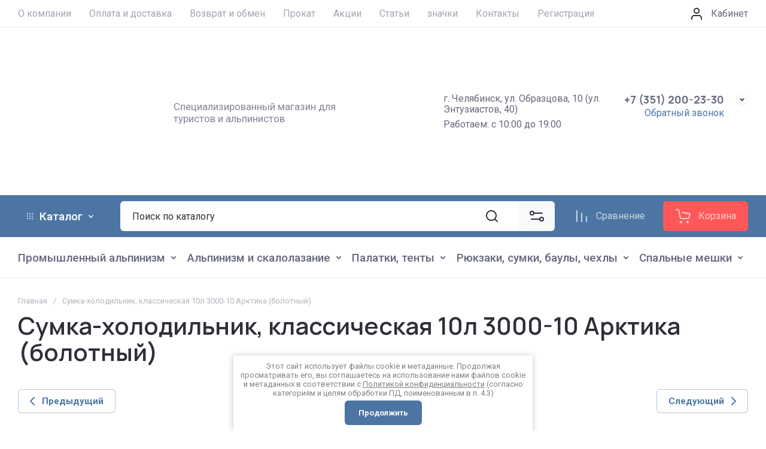

--- FILE ---
content_type: text/html; charset=utf-8
request_url: https://rodonit74.ru/katalog/product/210739509
body_size: 89965
content:
<!doctype html>
<html lang="ru">

<head>
<meta charset="utf-8">
<meta name="robots" content="all">
<link rel="preload" href="/g/libs/jquery/2.2.4/jquery-2.2.4.min.js" as="script">
<title>Сумка-холодильник, классическая 10л 3000-10 Арктика (болотный)</title>
<meta name="description" content="Сумка-холодильник, классическая 10л 3000-10 Арктика (болотный)">
<meta name="keywords" content="Сумка-холодильник, классическая 10л 3000-10 Арктика (болотный)">
<meta name="SKYPE_TOOLBAR" content="SKYPE_TOOLBAR_PARSER_COMPATIBLE">
<meta name="viewport" content="width=device-width, initial-scale=1.0, maximum-scale=1.0, user-scalable=no">
<meta name="format-detection" content="telephone=no">
<meta http-equiv="x-rim-auto-match" content="none">






			<link rel="preload" as="image" href="" />

<!-- common js -->
<link rel="preload" href="/g/shop2v2/default/js/shop2v2-plugins.js" as="script">
<link rel="preload" href="/g/shop2v2/default/js/shop2.2.min.js" as="script">

    	<meta name="yandex-verification" content="0e6e243af6d10a6c" />

            <!-- 46b9544ffa2e5e73c3c971fe2ede35a5 -->
            <script src='/shared/s3/js/lang/ru.js'></script>
            <script src='/shared/s3/js/common.min.js'></script>
        <link rel='stylesheet' type='text/css' href='/shared/s3/css/calendar.css' /><link rel="icon" href="/favicon.ico" type="image/x-icon">

<!--s3_require-->
<link rel="stylesheet" href="/g/basestyle/1.0.1/user/user.css" type="text/css"/>
<link rel="stylesheet" href="/g/basestyle/1.0.1/user/user.blue.css" type="text/css"/>
<script type="text/javascript" src="/g/basestyle/1.0.1/user/user.js" async></script>
<script type="text/javascript" src="/g/libs/jquery/2.2.4/jquery-2.2.4.min.js"></script>
<!--/s3_require-->
<!-- common js -->

<!-- shop init -->




	
	<script type="text/javascript" src="/g/shop2v2/default/js/shop2v2-plugins.js"></script>

	<script type="text/javascript" src="/g/shop2v2/default/js/shop2.2.min.js"></script>


	<script src="/g/templates/shop2/2.130.2/default-3/js/paginationscroll.js"></script>

<script type="text/javascript">shop2.init({"productRefs": {"188912509":{"cml_kod_1378315570":{"\u0426\u0411-00004868":["210739509","210739709"]},"cml_firma_2246477312":{"\u0410\u0440\u043a\u0442\u0438\u043a\u0430":["210739509","210739709"]},"cml_polnoe_naimenovanie_2898163137":{"\u0421\u0443\u043c\u043a\u0430-\u0445\u043e\u043b\u043e\u0434\u0438\u043b\u044c\u043d\u0438\u043a, \u043a\u043b\u0430\u0441\u0441\u0438\u0447\u0435\u0441\u043a\u0430\u044f 10\u043b 3000-10 \u0410\u0440\u043a\u0442\u0438\u043a\u0430":["210739509","210739709"]},"cml_tipnomenklatury_227884271":{"\u0422\u043e\u0432\u0430\u0440":["210739509","210739709"]},"cml_vidnomenklatury_3494576303":{"\u0421\u0443\u043c\u043a\u0438-\u0445\u043e\u043b\u043e\u0434\u0438\u043b\u044c\u043d\u0438\u043a\u0438":["210739509","210739709"]},"cml_cvet_2548707442":{"\u0431\u043e\u043b\u043e\u0442\u043d\u044b\u0439":["210739509"],"\u0441\u0438\u043d\u0438\u0439":["210739709"]}}},"apiHash": {"getPromoProducts":"1c1e1672f7503e9339665b7d2b387d43","getSearchMatches":"1e27f5395d0ebc3f451034f80af1eb6a","getFolderCustomFields":"eac0bacd5cced259caab3b6ee5d7e61d","getProductListItem":"cdb0cfe082f5af044328be0d28e90fe0","cartAddItem":"57d0c5d2c6059f01dfb0b094bda546fe","cartRemoveItem":"908d6939888fa74f798df513814f253b","cartUpdate":"8f84e5d9c0fd1530a4ac3ef6b347dcff","cartRemoveCoupon":"6a10ee60cf58a604d4a3ffe063495765","cartAddCoupon":"df91dd758d3809ff39a245a667b02392","deliveryCalc":"fa41d58a77ab3538c4dc90c50a5a3bfb","printOrder":"d8341d1b8f6fe02c8a091700e7c33700","cancelOrder":"6e8716821f1034ffeef8bd97004940af","cancelOrderNotify":"6596a970738146926b73eb26c9928305","repeatOrder":"c9956d234cbd238b9984c3f5252c53fa","paymentMethods":"c1448afd90f77e222f7dbf3124a562a1","compare":"8f5c97912db71d2873ea9105f11e923f"},"hash": null,"verId": 1026971,"mode": "product","step": "","uri": "/katalog","IMAGES_DIR": "/d/","my": {"gr_orders_shop2_btn":true,"show_product_unit":false,"gr_promo_actions":true,"gr_show_price_in_pricelist":true,"gr_selected_theme":8,"gr_schema_org":true,"gr_thumbs_height":"600","gr_thumbs_width":"600","gr_info_form":true,"gr_cart_question":true,"gr_compare_icons":true,"gr_favorite":true,"gr_collections_lazy":true,"gr_main_blocks_lazy":true,"gr_product_share_lazy":true,"gr_main_blocks_ajax":false,"gr_popup_compare":true,"gr_responsive_tabs_2":true,"gr_select_wrapper":true,"new_alias":"\u041d\u043e\u0432\u0438\u043d\u043a\u0430","special_alias":"\u0410\u043a\u0446\u0438\u044f","buy_alias":"\u0412 \u043a\u043e\u0440\u0437\u0438\u043d\u0443","buy_mod":true,"buy_kind":true,"on_shop2_btn":true,"show_sections":true,"lazy_load_subpages":true,"gr_amount_flag":true,"gr_collections_one_click":true,"gr_collections_columns_class":true,"gr_collections_params":false,"gr_collections_compare":true,"gr_collections_amount":true,"gr_collections_vendor":true,"gr_product_list_titles":true,"gr_product_list_title":true,"gr_product_list_price":true,"gr_product_list_amount":true,"gr_images_size":true,"gr_images_view":true,"gr_images_lazy_load":true,"gr_sliders_autoplay":true,"gr_amount_min_top":true,"gr_options_more_btn":"\u041f\u0430\u0440\u0430\u043c\u0435\u0442\u0440\u044b","gr_product_print":true,"gr_product_options_more_btn":"\u0412\u0441\u0435 \u043f\u0430\u0440\u0430\u043c\u0435\u0442\u0440\u044b","gr_product_quick_view":true,"gr_product_columns_class":true,"gr_product_item_wrap":true,"gr_product_list_main":true,"gr_thumbs_vendor":true,"gr_thumbs_one_click":true,"gr_cart_info_in_total":true,"gr_cart_preview_icons":true,"gr_cart_titles":true,"gr_cart_show_discount_sum":true,"gr_cart_show_discounts_applied":true,"gr_cart_auth_remodal":true,"gr_cart_coupon_remodal":false,"gr_cart_coupon_placeholder":"\u041f\u0440\u043e\u043c\u043e\u043a\u043e\u0434","gr_cart_options_more_btn":"\u041f\u0430\u0440\u0430\u043c\u0435\u0442\u0440\u044b","gr_cart_registration_title":"\u041a\u0443\u043f\u0438\u0442\u044c \u0431\u0435\u0437 \u0440\u0435\u0433\u0438\u0441\u0442\u0440\u0430\u0446\u0438\u0438","gr_filter_remodal_btn":"\u0424\u0438\u043b\u044c\u0442\u0440","gr_filter_max_count":5,"gr_filter_remodal":true,"gr_filter_unwrap_sorting":false,"gr_filter_go_result":true,"gr_filter_color_btn":true,"gr_filter_placeholders":true,"gr_filter_range_slider":false,"gr_login_form_placeholder":true,"gr_search_placeholder":"\u041f\u043e\u0438\u0441\u043a \u043f\u043e \u043a\u0430\u0442\u0430\u043b\u043e\u0433\u0443","gr_search_form_title":"\u041f\u043e\u0434\u0431\u043e\u0440 \u043f\u043e \u043f\u0430\u0440\u0430\u043c\u0435\u0442\u0440\u0430\u043c","gr_search_form_range_slider":false},"shop2_cart_order_payments": 5,"cf_margin_price_enabled": 0,"buy_one_click_api_url": "/-/x-api/v1/public/?method=form/postform&param[form_id]=69576509&param[tpl]=global:shop2.form.minimal.tpl&param[hide_title]=0&param[placeholdered_fields]=0","maps_yandex_key":"","maps_google_key":""});</script><!-- shop init -->



	<style>
		.main-slider__slider:not(.tns-slider){display:flex;overflow:hidden;white-space:nowrap}.main-slider__slider:not(.tns-slider) .main-slider__item{white-space:normal;width:100%;flex:none}
	
		.gr_hide_onload * {transition: none !important}.gr_hide_onload *::after, .gr_hide_onload *::before {transition: none !important;}
		
		.menu-nav.hideOverflow{white-space:nowrap;overflow:hidden}
		
		.gr_lazy_load_block > *{display:none!important}.remodal-wrapper{display:none}.top-menu > li ul{display:none}.row-menu-container{display:none}.remodal-wrapper{display:none}
	
		.hide{display:none!important}.tns-outer{padding:0!important}.tns-outer [aria-controls]{cursor:pointer}.tns-slider{-webkit-transition:all 0;-moz-transition:all 0;transition:all 0}.tns-slider > .tns-item{-webkit-box-sizing:border-box;-moz-box-sizing:border-box;box-sizing:border-box}.tns-horizontal.tns-subpixel{white-space:nowrap}.tns-horizontal.tns-subpixel > .tns-item{display:inline-block;vertical-align:top;white-space:normal}.tns-lazy-img{-webkit-transition:opacity .6s;-moz-transition:opacity .6s;transition:opacity .6s;opacity:.6}.tns-lazy-img.tns-complete{opacity:1}.tns-ovh{overflow:hidden}.tns-visually-hidden{position:absolute;left:-10000em}html{font-family:sans-serif;-ms-text-size-adjust:100%;-webkit-text-size-adjust:100%;overflow-y:scroll}body{margin:0}main,nav{display:block}img{border:0}svg:not(:root){overflow:hidden}button,input{font:inherit;margin:0}button{overflow:visible}button{text-transform:none}button{-webkit-appearance:button;cursor:pointer}input{line-height:normal}.hide{display:none}img{max-width:100%}img{height:auto}*{box-sizing:border-box;-webkit-locale:auto}.main-slider__btn{position:relative;z-index:1;display:inline-flex;align-items:center;justify-content:center;height:auto;min-height:auto;padding:0;border:none;cursor:pointer;text-align:center;-moz-appearance:none;-webkit-appearance:none;background-clip:border-box;transition:all .18s linear}.main-slider__btn:before{position:absolute;content:'';top:0;left:0;right:0;bottom:0;z-index:-1;transition:all .18s linear;opacity:0;visibility:hidden}.main-slider__btn:active:before{opacity:1;visibility:visible}.main-slider__btn:active{transition:all .05s linear}.main-slider__btn:active:before{transition:all .05s linear}.main-slider__btn{font-size:17px;line-height:1.1;padding:16px 30px}@media (max-width: 1023px){.main-slider__btn{font-size:14px;line-height:1.1;padding:12.5px 30px}}.main-slider__btn{font-weight:var(--font1_700);font-family:var(--font1);border:none}.main-slider__btn:active{border:none}.tns-controls{pointer-events:none;display:flex;align-items:center;justify-content:space-between}.tns-controls button{border:1px solid var(--on_gr_bg_border_4);transition:border 0.3s,background .3s;padding:0;display:flex;align-items:center;justify-content:center;font-size:0;width:50px;height:50px;pointer-events:all}.tns-controls button svg{width:30px;height:30px;transition:fill .3s}.tns-nav{margin:20px 0 0;font-size:0;text-align:center}.tns-nav button{margin:0 5px;min-height:8px;height:8px;width:8px;font-size:0;padding:0;opacity:1;visibility:visible;border:none}.tns-nav button:active{border:none}.gr-compare-btn{font-size:0;display:flex;align-items:center;position:relative;min-height:50px;margin-right:30px;pointer-events:none}@media (max-width: 1023px){.gr-compare-btn{min-height:46px}}@media (max-width: 639px){.gr-compare-btn{margin-right:0;min-width:46px;justify-content:center}}.gr-compare-btn svg{width:30px;height:30px;transition:fill .3s}@media (max-width: 639px){.gr-compare-btn svg{display:none}}@media (max-width: 639px){.gr-compare-btn svg.gr_small_icon{display:block}}.gr-compare-btn .gr-compare-btn-amount{min-width:25px;height:25px;font-size:11px;line-height:25px;padding:0 3px;text-align:center;margin-left:14px;display:none}@media (max-width: 1260px){.gr-compare-btn .gr-compare-btn-amount{margin-left:10px}}@media (max-width: 639px){.gr-compare-btn .gr-compare-btn-amount{margin-left:6px;min-width:20px;height:20px;line-height:21px}}.gr-compare-btn .gr-compare-btn-text{font-size:16px;line-height:1;margin-left:9px}@media (max-width: 1260px){.gr-compare-btn .gr-compare-btn-text{display:none}}.favorite-block.is-null{pointer-events:none}.favorite-block.is-null .favorite-count{display:none}.favorite-block .favorite-btn{font-size:0;display:flex;align-items:center;position:relative;min-height:50px;margin-right:30px}@media (max-width: 1023px){.favorite-block .favorite-btn{min-height:46px}}@media (max-width: 639px){.favorite-block .favorite-btn{margin-right:0;min-width:46px;justify-content:center}}.favorite-block svg{width:30px;height:30px;transition:fill .3s}@media (max-width: 639px){.favorite-block svg{display:none}}@media (max-width: 639px){.favorite-block svg.gr_small_icon{display:block}}.favorite-block .favorite-count{min-width:25px;height:25px;font-size:11px;line-height:25px;padding:0 3px;text-align:center;margin-left:14px}@media (max-width: 1260px){.favorite-block .favorite-count{margin-left:10px}}@media (max-width: 639px){.favorite-block .favorite-count{margin-left:6px;min-width:20px;height:20px;line-height:21px}}.favorite-block .favorite-btn-text{font-size:16px;line-height:1;margin-left:9px}@media (max-width: 1260px){.favorite-block .favorite-btn-text{display:none}}html,body{height:100%;min-width:320px;-ms-text-size-adjust:100%;-webkit-text-size-adjust:100%}html{font-size:16px}body{position:relative;min-width:320px;text-align:left;font-family:var(--font1);font-weight:var(--font1_400);line-height:1.25}.tns-lazy-img{opacity:1}.tns-slider{margin-left:auto;margin-right:auto}.gr-svg-icon{width:30px;height:30px}.gr-svg-icon.gr_small_icon{display:none}.gr-svg-icon.gr_small_icon{width:20px;height:20px}.block_padding{padding:0 30px}@media (max-width: 1023px){.block_padding{padding:0 20px}}.block_width{margin:0 auto;max-width:1700px}.vertical_padding{padding-top:35px;padding-bottom:35px}@media (max-width: 1360px){.vertical_padding{padding-top:30px;padding-bottom:30px}}@media (max-width: 1023px){.vertical_padding{padding-top:25px;padding-bottom:25px}}@media (max-width: 639px){.vertical_padding{padding-top:20px;padding-bottom:20px}}.pointer_events_none{pointer-events:none}.site__wrapper{min-height:100%;margin:auto;display:flex;flex-direction:column}.top-panel__inner{display:flex;flex-wrap:wrap}.bottom_more_panel{display:flex;justify-content:center;margin-top:30px}.bottom_more_btn{font-weight:var(--font1_500);font-size:15px;line-height:18px;min-height:50px;padding:8px 54px 8px 30px;display:flex;align-items:center;position:relative;cursor:pointer;transition:color 0.3s,background .3s}@media (max-width: 1023px){.bottom_more_btn{font-size:14px;min-height:40px}}.bottom_more_btn svg{position:absolute;top:50%;margin-top:-10px;right:25px;width:20px;height:20px;transition:transform .3s fill .3s}.site-container{flex:1 0 auto}.site-main{overflow:hidden}.site-main__inner{padding:35px 0}@media (max-width: 1360px){.site-main__inner{padding:30px 0}}@media (max-width: 1023px){.site-main__inner{padding:25px 0}}@media (max-width: 639px){.site-main__inner{padding:20px 0}}.site-header{flex:none}@media (max-width: 1260px){.site-header{display:flex;flex-direction:column}}.header-top{border-bottom:1px solid var(--on_gr_bg_border_4)}@media (max-width: 1260px){.header-top{display:none}}.header-top__inner{display:flex;align-items:center}.menu-nav{flex:1 0 1%;min-height:45px;display:flex;align-items:center}.top-menu{margin:0;padding:0;font-size:0;list-style:none;width:100%}.top-menu .parent_level{display:none}.top-menu > li{display:inline-block;vertical-align:top;position:relative}.top-menu > li:first-child > a{padding-left:0}.top-menu > li > a{font-size:16px;min-height:19px;display:flex;align-items:center;padding:8px 15px;transition:color .3s;position:relative}.top-menu > li > a:before{position:absolute;content:'';bottom:6px;height:1px;left:50%;right:50%;transition:left 0.3s,right .3s}.top-menu > li > a svg{display:none}.top-menu > li ul{position:absolute;top:100%;left:0;width:250px;padding:12px 20px;margin:4px 0 0;list-style:none;z-index:100;display:none}.top-menu > li ul li a{font-size:15px;min-height:19px;display:inline-flex;align-items:center;padding:8px 0;transition:color .3s;position:relative}.top-menu > li ul li a:before{position:absolute;content:'';bottom:6px;height:1px;left:50%;right:50%;transition:left 0.3s,right .3s}.top-menu > li ul li a svg{display:none}.login-form-btn{font-size:0;display:flex;align-items:center;cursor:pointer}.login-form-btn span{font-size:16px;display:block;margin-left:9px;position:relative;transition:color .3s}.login-form-btn span:before{position:absolute;content:'';bottom:0;height:1px;left:50%;right:50%;transition:left 0.3s,right .3s}.login-form-btn svg{transition:fill .3s}.header-middle__inner{display:flex;align-items:center;padding-top:20px;padding-bottom:20px;min-height:110px}@media (max-width: 1023px){.header-middle__inner{min-height:100px}}@media (max-width: 767px){.header-middle__inner{flex-direction:column;padding-top:20px;padding-bottom:20px;min-height:0}}.site-logo{max-width:calc(100% - 632px);padding-right:30px;display:flex;align-items:center;flex-wrap:wrap}@media (max-width: 1260px){.site-logo{max-width:calc(100% - 330px)}}@media (max-width: 1023px){.site-logo{padding-right:20px}}@media (max-width: 767px){.site-logo{max-width:100%;width:100%;padding:0 0 20px;text-align:center;flex-direction:column}}@media (max-width: 639px){.site-logo{padding-bottom:16px}}.site-logo__logo_image{margin-right:20px;display:block;font-size:0;flex:none}@media (max-width: 767px){.site-logo__logo_image{margin:0 0 10px}}.site-logo__right_sl{margin:5px 0;flex:1 0 1%}@media (max-width: 767px){.site-logo__right_sl{text-align:center;margin:0}}.site-logo__logo_name{display:inline-block;vertical-align:top;font-size:24px;line-height:140%;font-family:var(--font2);font-weight:var(--font2_700)}@media (max-width: 1023px){.site-logo__logo_name{font-size:22px;line-height:30px}}@media (max-width: 639px){.site-logo__logo_name{font-size:20px;line-height:27px}}.site-logo__desc{font-size:17px;line-height:20px;margin-top:3px}@media (max-width: 1023px){.site-logo__desc{font-size:15px;line-height:17px}}@media (max-width: 639px){.site-logo__desc{font-size:14px;line-height:17px;margin-top:0}}.top-contacts{padding:5px 0;display:flex;margin-left:auto}@media (max-width: 767px){.top-contacts{margin:0 auto;padding:0}}.top-contacts__local{width:302px;padding-right:30px;font-size:16px;line-height:18px}@media (max-width: 1260px){.top-contacts__local{display:none}}.top-contacts__work{padding-top:7px}.top-contacts__contact_btns{max-width:330px;position:relative;padding-right:40px;text-align:right}@media (max-width: 767px){.top-contacts__contact_btns{max-width:100%}}@media (max-width: 359px){.top-contacts__contact_btns{padding-right:35px}}.top-contacts .messengers{display:flex;align-items:center;flex-wrap:wrap;margin:0 5px -5px -5px}@media (max-width: 767px){.top-contacts .messengers{margin:5px 0 0 40px;order:2}}.top-contacts .messengers a{display:flex;align-items:center;justify-content:center;width:22px;height:22px;font-size:0;margin:0 5px 5px;overflow:hidden}@media (max-width: 639px){.top-contacts .messengers a{margin:0 2.5px 2.5px}}@media (max-width: 359px){.top-contacts .messengers a{width:19px;height:19px}}.top-contacts__phone{display:flex;align-items:flex-start}@media (max-width: 767px){.top-contacts__phone{align-items:center;flex-direction:column}}.top-contacts__phone .phone-item{font-weight:var(--font2_700);font-family:var(--font2);font-size:18px;line-height:20px;flex:none}@media (max-width: 1023px){.top-contacts__phone .phone-item{font-size:16px;line-height:20px;margin-top:1px}}.top-contacts__phone_btn{position:absolute;top:0;right:0;width:20px;height:20px;font-size:0;display:flex;align-items:center;justify-content:center;border:1px solid var(--on_gr_bg_border_4);cursor:pointer;transition:border .3s}@media (max-width: 359px){.top-contacts__phone_btn{width:19px;height:19px}}.top-contacts__phone_btn svg{width:20px;height:20px;transition:fill .3s}@media (max-width: 359px){.top-contacts__phone_btn svg{width:19px;height:19px}}.top-contacts__call_btn{font-size:16px;line-height:20px;cursor:pointer;position:relative;margin-top:3px;transition:color .3s;display:inline-block;vertical-align:top}@media (max-width: 1023px){.top-contacts__call_btn{font-size:15px}}@media (max-width: 767px){.top-contacts__call_btn{margin-left:40px}}@media (max-width: 359px){.top-contacts__call_btn{margin-top:5px}}.top-contacts__call_btn:before{position:absolute;content:'';bottom:0;height:1px;left:50%;right:50%;transition:left 0.3s,right .3s}.header-bottom{height:70px}@media (max-width: 1260px){.header-bottom{order:-1}}@media (max-width: 1023px){.header-bottom{height:60px}}.header-bottom__inner{display:flex;align-items:center;padding-top:10px;padding-bottom:10px}@media (max-width: 1023px){.header-bottom__inner{padding-top:7px;padding-bottom:7px}}.brends__brends_btn{margin-right:30px;padding:10px 30px;min-height:50px;position:relative;display:flex;align-items:center;font-size:19px;font-weight:var(--font1_500);cursor:pointer;transition:background 0.3s,color .3s}@media (max-width: 1260px){.brends__brends_btn{display:none}}.brends__brends_btn svg{display:none}.site-form-wrap{flex:1 0 1%;margin-right:30px}@media (max-width: 1260px){.site-form-wrap{display:none}}.site-form-block{display:flex;align-items:center}.burger-btn{width:50px;height:50px;display:flex;align-items:center;justify-content:center;cursor:pointer;margin-right:30px}@media (max-width: 1023px){.burger-btn{width:46px;height:46px}}@media (max-width: 639px){.burger-btn{margin-right:0}}@media (min-width: 1261px){.burger-btn{display:none}}@media (max-width: 639px){.burger-btn svg{display:none}}@media (max-width: 639px){.burger-btn svg.gr_small_icon{display:block}}.login-mobile-btn{width:50px;height:50px;display:flex;align-items:center;justify-content:center;cursor:pointer;margin-right:30px}@media (max-width: 1023px){.login-mobile-btn{width:46px;height:46px}}@media (max-width: 639px){.login-mobile-btn{margin-right:0}}@media (min-width: 1261px){.login-mobile-btn{display:none}}@media (max-width: 639px){.login-mobile-btn svg{display:none}}@media (max-width: 639px){.login-mobile-btn svg.gr_small_icon{display:block}}.mobile-param-btn{width:50px;height:50px;display:flex;align-items:center;justify-content:center;cursor:pointer;margin-right:auto}@media (max-width: 1023px){.mobile-param-btn{width:46px;height:46px}}@media (max-width: 639px){.mobile-param-btn{display:none}}@media (min-width: 1261px){.mobile-param-btn{display:none}}.site-form-inner{flex:1 0 1%}.site-search-form{position:relative}.site-search-form__input_sh{border:none;padding:10px 90px 10px 20px;min-height:50px;width:100%;height:auto;-webkit-appearance:none;-moz-appearance:none;transition:all .18s linear}.site-search-form__input_sh:focus{border:none}.site-search-form__btn_sh{display:flex;align-items:center;justify-content:center;border:none;font-size:0;position:absolute;top:0;right:0;height:50px;width:90px;padding:0}.site-search-form__btn_sh svg{width:30px;height:30px;transition:fill .3s}.site-param-btn{height:50px;position:relative;padding:10px 70px 10px 30px;display:flex;align-items:center;cursor:pointer;font-weight:var(--font1_700);transition:background 0.3s,color .3s;min-width:200px;font-size:17px;order:2;z-index:1}.site-param-btn:before{position:absolute;content:'';top:0;left:0;right:0;bottom:0;z-index:-1;transition:all .18s linear;opacity:0;visibility:hidden}@media (max-width: 1420px){.site-param-btn{min-width:0;font-size:0;width:95px;padding:0}}@media (max-width: 1360px){.site-param-btn{width:60px}}.site-param-btn svg{position:absolute;top:50%;margin-top:-15px;right:30px;transition:fill .3s}@media (max-width: 1420px){.site-param-btn svg{right:33px}}@media (max-width: 1360px){.site-param-btn svg{right:15px}}.shop-btns{display:flex;align-items:center;margin-left:auto}@media (max-width: 1260px){.shop-btns{margin-left:0;width:100%}}@media (max-width: 639px){.shop-btns{justify-content:space-between}}@media (max-width: 1260px){.header-cat{display:none}}.header-cat__inner{display:flex;align-items:center}.cat-wrap{min-height:68px;display:flex;align-items:center;width:100%}.cat-menu{margin:0 0 0 -12.5px;padding:0;font-size:0;list-style:none;width:100%}.cat-menu .parentItem{display:none}.cat-menu > li{display:inline-block;vertical-align:top;position:relative}.cat-menu > li.sublevel > a{padding-right:24px}.cat-menu > li.sublevel > a .open_ul_span{display:flex}.cat-menu > li > a{font-size:19px;min-height:19px;font-weight:var(--font1_500);display:flex;align-items:center;padding:8px 12.5px;transition:color .3s;position:relative}.cat-menu > li > a .open_ul_span{position:absolute;right:0;top:50%;margin-top:-10px;width:20px;height:20px;font-size:0;display:flex;align-items:center;justify-content:center;display:none}.cat-menu > li > a .open_ul_span svg{width:20px;height:20px;transition:fill .3s}.cat-menu > li ul{position:absolute;top:100%;left:-20px;width:250px;padding:12px 0;margin:4px 0 0;list-style:none;z-index:100;display:none}.cat-menu > li ul li{position:relative;padding:0 30px}.cat-menu > li ul li.sublevel > a{padding-right:14px}.cat-menu > li ul li.sublevel > a .open_ul_span{display:flex}.cat-menu > li ul li a{font-size:16px;min-height:19px;display:flex;align-items:center;padding:8px 0;transition:color .3s;position:relative}.cat-menu > li ul li a .open_ul_span{position:absolute;right:-10px;top:50%;margin-top:-10px;width:20px;height:20px;font-size:0;display:flex;align-items:center;justify-content:center;display:none;transform:rotate(-90deg)}.cat-menu > li ul li a .open_ul_span svg{width:20px;height:20px;transition:fill .3s}.cat-menu > li ul ul{top:-16px;left:100%}.main-slider{width:calc(100% - 300px - 30px);position:relative;padding-bottom:26px;margin-bottom:20px}@media (max-width: 1650px){.main-slider{width:calc(100% - 250px - 20px)}}@media (max-width: 1420px){.main-slider{width:calc(100% - 220px - 20px)}}@media (max-width: 1360px){.main-slider{width:calc(100% - 200px - 20px)}}@media (max-width: 1260px){.main-slider{width:100%;padding-bottom:28px;margin-bottom:32px}}@media (max-width: 1023px){.main-slider{margin-bottom:22px}}@media (max-width: 767px){.main-slider__inner{margin:0 -10px -10px}}.main-slider .tns-outer{overflow:hidden}.main-slider__item_in{overflow:hidden;padding-top:33.6%;display:flex;flex-direction:column;justify-content:center;position:relative}@media (max-width: 767px){.main-slider__item_in{padding-top:0;overflow:visible;margin:0 10px 10px}}.main-slider__image{position:absolute;top:0;left:0;right:0;bottom:0}@media (max-width: 767px){.main-slider__image{position:relative;top:auto;left:auto;right:auto;bottom:auto;padding-top:33.6%}}@media (max-width: 639px){.main-slider__image{padding-top:78.6%}}.main-slider__image_in{position:absolute;top:0;left:0;right:0;bottom:0;font-size:0;overflow:hidden}@media (max-width: 639px){.main-slider__image_in.image_mob_has img{display:none}}@media (max-width: 639px){.main-slider__image_in.image_mob_has img.image_mobile{display:block}}.main-slider__image_in img{position:absolute;top:0;left:0;max-width:none;width:100%;height:100%;object-fit:cover;object-position:50% 50%}.main-slider__image_in img.image_mobile{display:none}.main-slider__info{position:absolute;left:100px;top:40px;right:100px;bottom:40px;display:flex;flex-direction:column;justify-content:center;align-items:flex-start}@media (max-width: 1023px){.main-slider__info{left:20px;right:20px;top:20px;bottom:20px}}@media (max-width: 767px){.main-slider__info{left:auto;right:auto;top:auto;bottom:auto;position:relative}}@media (min-width: 768px){.main-slider__info.text_right{align-items:flex-end}}.main-slider__info_in{padding:30px 40px;width:408px;position:relative;z-index:2}@media (max-width: 1023px){.main-slider__info_in{padding:20px 30px;width:368px}}@media (max-width: 767px){.main-slider__info_in{width:100%;padding:20px;text-align:center}}.main-slider__title{font-weight:var(--font2_700);font-family:var(--font2);line-height:33px;font-size:24px}@media (max-width: 1023px){.main-slider__title{font-size:19px;line-height:26px}}@media (max-width: 767px){.main-slider__title{font-size:18px;line-height:25px}}@media (max-width: 639px){.main-slider__title{font-size:17px;line-height:23px}}.main-slider__text{font-size:17px;line-height:20px;padding-top:5px}@media (max-width: 1023px){.main-slider__text{font-size:15px;line-height:18px}}.main-slider__btn{margin-top:20px}@media (max-width: 639px){.main-slider__btn{margin-top:14px}}.main-slider .tns-controls{position:absolute;top:0;bottom:26px;left:20px;right:20px}.main-slider .tns-nav{position:absolute;bottom:0;left:0;right:0;margin:0}.product-day{width:300px;margin-left:30px;border:2px solid var(--gr_accent);margin-bottom:46px;overflow:hidden}@media (max-width: 1650px){.product-day{width:250px;margin-left:20px}}@media (max-width: 1420px){.product-day{width:220px}}@media (max-width: 1360px){.product-day{width:200px}}@media (max-width: 1260px){.product-day{margin:0 0 30px;width:100%}}@media (max-width: 1023px){.product-day{margin:0 0 20px}}.product-day__inner{height:100%;padding:20px;display:flex;flex-direction:column}@media (max-width: 1420px){.product-day__inner{padding:15px}}@media (max-width: 1260px){.product-day__inner{padding:20px 30px;flex-direction:row}}@media (max-width: 1023px){.product-day__inner{padding:18px}}@media (max-width: 480px){.product-day__inner{flex-direction:column;padding:18px 18px 12px}}.product-day__image{position:relative;margin-bottom:12px}@media (max-width: 1260px){.product-day__image{width:178px;margin:0 30px 0 0}}@media (max-width: 1023px){.product-day__image{width:160px}}@media (max-width: 767px){.product-day__image{width:150px}}@media (max-width: 480px){.product-day__image{margin:0 auto 30px}}.product-day__flag{position:absolute;top:10px;left:10px;font-size:14px;line-height:16px;z-index:2;padding:7px 14px}.product-day__image_in{padding-top:100%;position:relative;font-size:0;overflow:hidden}.product-day__image_in img{position:absolute;top:0;left:0;max-width:none;width:100%;height:100%;object-fit:cover;object-position:50% 50%}.product-day__bottom{flex:1 0 1%;display:flex;flex-direction:column;align-items:flex-start;justify-content:flex-end}@media (max-width: 1260px){.product-day__bottom{flex-direction:row;justify-content:space-between;align-items:center}}@media (max-width: 639px){.product-day__bottom{flex-direction:column;align-items:flex-start}}.product-day__panel{margin-bottom:auto;display:flex;flex-direction:column}@media (max-width: 1260px){.product-day__panel{margin-bottom:0;margin-right:20px}}@media (max-width: 639px){.product-day__panel{margin:0 0 28px}}.product-day__name{font-weight:var(--font1_500);font-size:16px;line-height:120%;padding-bottom:12px;display:inline-block;vertical-align:top;transition:color .3s}.product-day__gift{font-size:13px;line-height:16px;padding:7px 8px 7px 34px;position:relative;display:inline-flex;align-items:center;margin-bottom:12px}@media (max-width: 1260px){.product-day__gift{margin-bottom:0}}.product-day__gift svg{position:absolute;top:50%;margin-top:-10px;left:8px}.product-day__gift svg.gr_small_icon{display:block}.product-day__price{font-weight:var(--font2_800);font-family:var(--font2);font-size:26px}.product-day__price span{font-size:18px}@media (max-width: 1650px){.product-day__price{font-size:22px}}@media (max-width: 1360px){.product-day__price{font-size:20px}}@media (max-width: 1260px){.product-day__price{font-size:26px}}.folders-block{padding-bottom:70px}@media (max-width: 1360px){.folders-block{padding-bottom:60px}}@media (max-width: 1023px){.folders-block{padding-bottom:50px}}@media (max-width: 639px){.folders-block{padding-bottom:30px}}.folders-block__inner{position:relative}.folders-block__item_in{padding:20px;position:relative}@media (max-width: 1023px){.folders-block__item_in{padding:10px 10px 15px}}.folders-block__item_image{overflow:hidden;position:relative;padding-top:100%;display:flex;align-items:flex-end;justify-content:center}.folders-block__item_image:before{position:absolute;top:50%;left:50%;z-index:2;display:block;content:'';width:0;height:0;transform:translate(-50%,-50%);opacity:0}.folders-block__item_image img{position:absolute;top:0;left:0;max-width:none;width:100%;height:100%;object-fit:cover;object-position:50% 50%}.folders-block__item_link{position:absolute;top:0;left:0;right:0;bottom:0;font-size:0;display:block;z-index:2}.folders-block__item_title{font-weight:var(--font1_500);font-size:17px;line-height:20px;margin-top:20px;text-align:center;transition:color .3s}@media (max-width: 1023px){.folders-block__item_title{margin-top:15px;font-size:15px}}@media (max-width: 767px){.folders-block__item_title{margin-top:10px}}.folders-block .tns-controls{position:absolute;left:-25px;right:-25px;top:0;bottom:28px;z-index:10}.cart-prew-btn{font-size:0;display:flex;align-items:center;position:relative;min-height:50px;padding:8px 20px;width:auto;cursor:pointer}@media (max-width: 1023px){.cart-prew-btn{min-height:46px}}@media (max-width: 639px){.cart-prew-btn{padding:0 10px;min-width:46px;justify-content:center}}.cart-prew-btn svg{width:30px;height:30px;transition:fill .3s}@media (max-width: 639px){.cart-prew-btn svg{display:none}}@media (max-width: 639px){.cart-prew-btn svg.gr_small_icon{display:block}}.cart-prew-btn .gr-cart-preview-link-desc{position:absolute;top:0;left:0;right:0;bottom:0;z-index:2}.cart-prew-btn .cart-prew-btn-title{flex:1 0 1%;text-align:center}@media (max-width: 1260px){.cart-prew-btn .cart-prew-btn-title{display:none}}.cart-prew-btn .cart-prew-title-in{font-size:16px;line-height:1;margin-left:9px;display:none}.cart-prew-btn .gr-cart-total-sum{font-size:18px;font-weight:var(--font2_500);font-family:var(--font2);margin-left:14px;line-height:1;display:block}.cart-prew-btn .gr-cart-total-sum span{font-weight:var(--font2_400);font-size:15px}.cart-prew-btn.pointer_events_none .gr-cart-total-amount{display:none}.cart-prew-btn.pointer_events_none .cart-prew-title-in{display:block}.cart-prew-btn.pointer_events_none .gr-cart-total-sum{display:none}.cart-prew-btn .gr-cart-total-amount{min-width:25px;height:25px;font-size:11px;line-height:25px;padding:0 3px;text-align:center;margin-left:14px}@media (max-width: 1260px){.cart-prew-btn .gr-cart-total-amount{margin-left:10px}}@media (max-width: 639px){.cart-prew-btn .gr-cart-total-amount{margin-left:6px;min-width:20px;height:20px;line-height:21px}}.cart-prew-btn #shop2-cart-preview{display:none}
		
		.advantages-block.gr_lazy_load_block{min-height:135px}.main-products.gr_lazy_load_block{min-height:892px}.text-block.gr_lazy_load_block{min-height:660px}.action-block.gr_lazy_load_block{min-height:565px}.brends-block.gr_lazy_load_block{min-height:248px}.bottom-form.gr_lazy_load_block{min-height:390px}.news-block.gr_lazy_load_block{min-height:834px}.reviews-block.gr_lazy_load_block{min-height:645px}@media all and (max-width: 1024px){.advantages-block.gr_lazy_load_block{min-height:388px}.main-products.gr_lazy_load_block{min-height:822px}.text-block.gr_lazy_load_block{min-height:734px}.action-block.gr_lazy_load_block{min-height:580px}.brends-block.gr_lazy_load_block{min-height:237px}.bottom-form.gr_lazy_load_block{min-height:385px}.news-block.gr_lazy_load_block{min-height:832px}.reviews-block.gr_lazy_load_block{min-height:649px}}@media all and (max-width: 768px){.advantages-block.gr_lazy_load_block{min-height:388px}.main-products.gr_lazy_load_block{min-height:793px}.text-block.gr_lazy_load_block{min-height:1139px}.action-block.gr_lazy_load_block{min-height:567px}.brends-block.gr_lazy_load_block{min-height:212px}.bottom-form.gr_lazy_load_block{min-height:395px}.news-block.gr_lazy_load_block{min-height:729px}.reviews-block.gr_lazy_load_block{min-height:675px}}@media all and (max-width: 480px){.advantages-block.gr_lazy_load_block{min-height:616px}.main-products.gr_lazy_load_block{min-height:763px}.main-products.gr_lazy_load_block{min-height:755px}.text-block.gr_lazy_load_block{min-height:1250px}.action-block.gr_lazy_load_block{min-height:937px}.brends-block.gr_lazy_load_block{min-height:203px}.bottom-form.gr_lazy_load_block{min-height:599px}.news-block.gr_lazy_load_block{min-height:674px}.reviews-block.gr_lazy_load_block{min-height:496px}}@media all and (max-width: 360px){.advantages-block.gr_lazy_load_block{min-height:616px}.main-products.gr_lazy_load_block{min-height:701px}.text-block.gr_lazy_load_block{min-height:1360px}.action-block.gr_lazy_load_block{min-height:973px}.brends-block.gr_lazy_load_block{min-height:165px}.bottom-form.gr_lazy_load_block{min-height:518px}.news-block.gr_lazy_load_block{min-height:702px}.reviews-block.gr_lazy_load_block{min-height:568px}}
	</style>




	
	
		<script>
			createCookie('quick_load_style', 1, 1);
		</script>
    

	


 

<link rel="stylesheet" href="/t/v3200/images/site.addons.scss.css">

</head>
<body class="site gr_hide_onload">	
	
		
	<div class="site__wrapper">
		
				
		<div class="site-header header_inner_pages">
	<div class="header-top block_padding">
		
		<div class="header-top__inner block_width">
						<nav class="menu-nav hideOverflow">
			
				<ul class="top-menu">
		            		                		                		                    <li class="">
		                        <a href="/about">
		                        			                            <span>О компании</span>
	                                <svg class="gr-svg-icon">
					                    <use xlink:href="#icon_site_right_mini"></use>
					                </svg>
		                            
		                        </a>
		                		                		                		            		                		                    		                            </li>
		                        		                    		                		                		                    <li class="">
		                        <a href="/oplata-i-dostavka">
		                        			                            <span>Оплата и доставка</span>
	                                <svg class="gr-svg-icon">
					                    <use xlink:href="#icon_site_right_mini"></use>
					                </svg>
		                            
		                        </a>
		                		                		                		            		                		                    		                            </li>
		                        		                    		                		                		                    <li class="">
		                        <a href="/vozvrat-i-obmen">
		                        			                            <span>Возврат и обмен</span>
	                                <svg class="gr-svg-icon">
					                    <use xlink:href="#icon_site_right_mini"></use>
					                </svg>
		                            
		                        </a>
		                		                		                		            		                		                    		                            </li>
		                        		                    		                		                		                    <li class="sublevel">
		                        <a href="/prokat">
		                        			                            <span>Прокат</span>
	                                <svg class="gr-svg-icon">
					                    <use xlink:href="#icon_site_right_mini"></use>
					                </svg>
		                            
		                        </a>
		                		                		                		            		                		                    		                            <ul>
		                                <li class="parent_level">
		                                    <a href="/prokat">Прокат</a>
		                                </li>
		                        		                		                		                    <li class="">
		                        <a href="/biblioteka">
		                        			                            <span>Библиотека</span>
	                                <svg class="gr-svg-icon">
					                    <use xlink:href="#icon_site_right_mini"></use>
					                </svg>
		                            
		                        </a>
		                		                		                		            		                		                    		                            </li>
		                        		                                </ul>
		                            </li>
		                        		                    		                		                		                    <li class="">
		                        <a href="/akcii">
		                        			                            <span>Акции</span>
	                                <svg class="gr-svg-icon">
					                    <use xlink:href="#icon_site_right_mini"></use>
					                </svg>
		                            
		                        </a>
		                		                		                		            		                		                    		                            </li>
		                        		                    		                		                		                    <li class="">
		                        <a href="/statii">
		                        			                            <span>Статьи</span>
	                                <svg class="gr-svg-icon">
					                    <use xlink:href="#icon_site_right_mini"></use>
					                </svg>
		                            
		                        </a>
		                		                		                		            		                		                    		                            </li>
		                        		                    		                		                		                    <li class="sublevel">
		                        <a href="/znachki_turizm">
		                        			                            <span>значки</span>
	                                <svg class="gr-svg-icon">
					                    <use xlink:href="#icon_site_right_mini"></use>
					                </svg>
		                            
		                        </a>
		                		                		                		            		                		                    		                            <ul>
		                                <li class="parent_level">
		                                    <a href="/znachki_turizm">значки</a>
		                                </li>
		                        		                		                		                    <li class="">
		                        <a href="/znachki_klubi">
		                        			                            <span>Клубы, секции</span>
	                                <svg class="gr-svg-icon">
					                    <use xlink:href="#icon_site_right_mini"></use>
					                </svg>
		                            
		                        </a>
		                		                		                		            		                		                    		                            </li>
		                        		                    		                		                		                    <li class="">
		                        <a href="/turizm-turist">
		                        			                            <span>Туризм, турист</span>
	                                <svg class="gr-svg-icon">
					                    <use xlink:href="#icon_site_right_mini"></use>
					                </svg>
		                            
		                        </a>
		                		                		                		            		                		                    		                            </li>
		                        		                    		                		                		                    <li class="">
		                        <a href="/detsko-yunosheskiy-turizm">
		                        			                            <span>Детско-юношеский туризм</span>
	                                <svg class="gr-svg-icon">
					                    <use xlink:href="#icon_site_right_mini"></use>
					                </svg>
		                            
		                        </a>
		                		                		                		            		                		                    		                            </li>
		                        		                    		                		                		                    <li class="">
		                        <a href="/znachki_alpinizm">
		                        			                            <span>Альпинизм, горы</span>
	                                <svg class="gr-svg-icon">
					                    <use xlink:href="#icon_site_right_mini"></use>
					                </svg>
		                            
		                        </a>
		                		                		                		            		                		                    		                            </li>
		                        		                    		                		                		                    <li class="">
		                        <a href="/speleologiya-peshchery">
		                        			                            <span>Спелеология, пещеры</span>
	                                <svg class="gr-svg-icon">
					                    <use xlink:href="#icon_site_right_mini"></use>
					                </svg>
		                            
		                        </a>
		                		                		                		            		                		                    		                            </li>
		                        		                    		                		                		                    <li class="">
		                        <a href="/nagradnyye">
		                        			                            <span>Наградные, служебные</span>
	                                <svg class="gr-svg-icon">
					                    <use xlink:href="#icon_site_right_mini"></use>
					                </svg>
		                            
		                        </a>
		                		                		                		            		                		                    		                            </li>
		                        		                    		                		                		                    <li class="">
		                        <a href="/slet-yevropa-aziya">
		                        			                            <span>Слет Европа-Азия</span>
	                                <svg class="gr-svg-icon">
					                    <use xlink:href="#icon_site_right_mini"></use>
					                </svg>
		                            
		                        </a>
		                		                		                		            		                		                    		                            </li>
		                        		                    		                		                		                    <li class="">
		                        <a href="/slety-sorevnovaniya">
		                        			                            <span>Слеты, соревнования</span>
	                                <svg class="gr-svg-icon">
					                    <use xlink:href="#icon_site_right_mini"></use>
					                </svg>
		                            
		                        </a>
		                		                		                		            		                		                    		                            </li>
		                        		                    		                		                		                    <li class="">
		                        <a href="/spasateli">
		                        			                            <span>Спасатели</span>
	                                <svg class="gr-svg-icon">
					                    <use xlink:href="#icon_site_right_mini"></use>
					                </svg>
		                            
		                        </a>
		                		                		                		            		                		                    		                            </li>
		                        		                    		                		                		                    <li class="">
		                        <a href="/turistskiye-znachki-rasskazyvayut">
		                        			                            <span>Туристские значки рассказывают</span>
	                                <svg class="gr-svg-icon">
					                    <use xlink:href="#icon_site_right_mini"></use>
					                </svg>
		                            
		                        </a>
		                		                		                		            		                		                    		                            </li>
		                        		                    		                		                		                    <li class="">
		                        <a href="/spasibo">
		                        			                            <span>Спасибо</span>
	                                <svg class="gr-svg-icon">
					                    <use xlink:href="#icon_site_right_mini"></use>
					                </svg>
		                            
		                        </a>
		                		                		                		            		                		                    		                            </li>
		                        		                                </ul>
		                            </li>
		                        		                    		                		                		                    <li class="">
		                        <a href="/kontakti">
		                        			                            <span>Контакты</span>
	                                <svg class="gr-svg-icon">
					                    <use xlink:href="#icon_site_right_mini"></use>
					                </svg>
		                            
		                        </a>
		                		                		                		            		                		                    		                            </li>
		                        		                    		                		                		                    <li class="">
		                        <a href="/registraciya">
		                        			                            <span>Регистрация</span>
	                                <svg class="gr-svg-icon">
					                    <use xlink:href="#icon_site_right_mini"></use>
					                </svg>
		                            
		                        </a>
		                		                		                		            		            </li>
		            </ul>
		        		        
          
			</nav>
			
			<div class="login-form-btn" data-remodal-target="login-form">					
				<svg class="gr-svg-icon">
                    <use xlink:href="#icon_shop_cabinet"></use>
                </svg>
                <svg class="gr-svg-icon gr_small_icon">
                    <use xlink:href="#icon_shop_cabinet_small"></use>
                </svg>		

                <span>Кабинет</span>				
			</div>
		</div>
	</div>

	<div class="header-middle block_padding">

		<div class="header-middle__inner block_width">
			
			<div class="site-logo">
												
				 <a href="https://rodonit74.ru" class="site-logo__logo_image">
					
										<img width="240" src="/g/spacer.gif" data-src="/thumb/2/MiIp2cr0L1sJFIYpEF7FiQ/240r/d/logo.png" alt="" class="gr_images_lazy_load">
										
					</a>
				
												<div class="site-logo__right_sl">
										
										<div class="site-logo__desc">Специализированный магазин для туристов и альпинистов</div>
									</div>
			</div>

			<div class="top-contacts">

				<div class="top-contacts__local">						

										<div class="top-contacts__address">
						г. Челябинск, ул. Образцова, 10 (ул. Энтузиастов, 40)
					</div>
					
					<div class="top-contacts__work">Работаем: с 10:00 до 19:00</div>
				</div>		

				<div class="top-contacts__contact_btns">
					
										<div class="top-contacts__phone">
																				
														
							<div class="phone-item"><a href="tel:+7 (351) 200-23-30">+7 (351) 200-23-30</a></div>
												    
					</div>
										
				
				
										<div class="top-contacts__call_btn call-form-btn" data-remodal-target="call-form" data-api-url="/-/x-api/v1/public/?method=form/postform&param[form_id]=69577709&param[tpl]=global:shop2.form.minimal.tpl&param[hide_title]=0&param[placeholdered_fields]=0&param[policy_checkbox]=1">Обратный звонок</div>
										
										<div class="top-contacts__phone_btn" data-remodal-target="contacts_popup">
						
						<svg class="gr-svg-icon">
						  <use xlink:href="#icon_site_bottom_mini"></use>
						</svg>
						
					</div>
											
				</div>

			</div>

		</div>
		
	</div>

	<div class="header-bottom block_padding">

		<div class="header-bottom__inner block_width">

			<div class="brends__brends_btn">
				<span>
					<svg xmlns="http://www.w3.org/2000/svg" width="10" height="10" viewBox="0 0 10 10">
						<path d="M134,270a1,1,0,1,1,1-1A1,1,0,0,1,134,270Zm0-4a1,1,0,1,1,1-1A1,1,0,0,1,134,266Zm-4,8a1,1,0,1,1,1-1A1,1,0,0,1,130,274Zm0-4a1,1,0,1,1,1-1A1,1,0,0,1,130,270Zm0-4a1,1,0,1,1,1-1A1,1,0,0,1,130,266Zm-4,8a1,1,0,1,1,1-1A1,1,0,0,1,126,274Zm0-4a1,1,0,1,1,1-1A1,1,0,0,1,126,270Zm0-4a1,1,0,1,1,1-1A1,1,0,0,1,126,266Zm8,6a1,1,0,1,1-1,1A1,1,0,0,1,134,272Z" transform="translate(-125 -264)"/>
					</svg>
				</span>
				Каталог
				<i>
					<svg xmlns="http://www.w3.org/2000/svg" width="8" height="5" viewBox="0 0 8 5">
						<path d="M235,268.715a0.765,0.765,0,0,1-.2.524l-3.314,3.546a0.651,0.651,0,0,1-.966,0l-3.315-3.546a0.781,0.781,0,0,1,0-1.045,0.652,0.652,0,0,1,.97,0L231,271.22l2.831-3.029a0.652,0.652,0,0,1,.97,0A0.767,0.767,0,0,1,235,268.715Z" transform="translate(-227 -268)"/>
					</svg>
				</i>
			</div>
			
			<div class="popup-folders">
				<div class="popup-folders-in">
					<div class="popup-folders-inner">
						<div class="popup-folders-left">
							<nav class="menu-left-wrap">
								<ul class="menu-left">
																																																																																												<li  class="haschild">
													<a href="/magazin/folder/promyshlennyy-alpinizm">
														Промышленный альпинизм
																													<i>
																<svg xmlns="http://www.w3.org/2000/svg" width="3" height="5" viewBox="0 0 3 5">
																	<path d="M425,346.5l-3-2.5v5Z" transform="translate(-422 -344)"/>
																</svg>
															</i>
																											</a>
																																																																																																	<ul class="level-2">
																																														<li>
													<a href="/magazin/folder/privyazi">
																													<i>
																																	<img src="/thumb/2/Eiqr7tXh33YJGXazaIFnbQ/50r42/d/dg46ur-kbck.jpg" alt="Привязи" />
																															</i>
																												<span>Привязи</span>
													</a>
																																																																																																	</li>
																																																											<li>
													<a href="/magazin/folder/verevka">
																													<i>
																																	<img src="/g/spacer.gif" alt="Веревка" width="50" height="42" class="no-img">
																															</i>
																												<span>Веревка</span>
													</a>
																																																																																																	</li>
																																																											<li>
													<a href="/katalog/folder/aksessuary-dlya-raboty-s-verevkoy-1">
																													<i>
																																	<img src="/g/spacer.gif" alt="Аксессуары для работы с веревкой" width="50" height="42" class="no-img">
																															</i>
																												<span>Аксессуары для работы с веревкой</span>
													</a>
																																																																																																	</li>
																																																											<li>
													<a href="/magazin/folder/karabiny-1">
																													<i>
																																	<img src="/g/spacer.gif" alt="Карабины" width="50" height="42" class="no-img">
																															</i>
																												<span>Карабины</span>
													</a>
																																																																																																	</li>
																																																											<li>
													<a href="/katalog/folder/stropy">
																													<i>
																																	<img src="/g/spacer.gif" alt="Стропы" width="50" height="42" class="no-img">
																															</i>
																												<span>Стропы</span>
													</a>
																																																																																																	</li>
																																																											<li>
													<a href="/katalog/folder/spuskovyye-ustroystva-1">
																													<i>
																																	<img src="/g/spacer.gif" alt="Спусковые устройства" width="50" height="42" class="no-img">
																															</i>
																												<span>Спусковые устройства</span>
													</a>
																																																																																																	</li>
																																																											<li>
													<a href="/katalog/folder/zazhimy-1">
																													<i>
																																	<img src="/g/spacer.gif" alt="Зажимы" width="50" height="42" class="no-img">
																															</i>
																												<span>Зажимы</span>
													</a>
																																																																																																	</li>
																																																											<li>
													<a href="/katalog/folder/blok-roliki-1">
																													<i>
																																	<img src="/g/spacer.gif" alt="Блок-ролики" width="50" height="42" class="no-img">
																															</i>
																												<span>Блок-ролики</span>
													</a>
																																																																																																	</li>
																																																											<li>
													<a href="/katalog/folder/gibkie-ankernye-linii">
																													<i>
																																	<img src="/g/spacer.gif" alt="Гибкие анкерные линии" width="50" height="42" class="no-img">
																															</i>
																												<span>Гибкие анкерные линии</span>
													</a>
																																																																																																	</li>
																																																											<li>
													<a href="/katalog/folder/ankernoye-i-takelazhnoye-oborudovaniye">
																													<i>
																																	<img src="/g/spacer.gif" alt="Анкерное и такелажное оборудование" width="50" height="42" class="no-img">
																															</i>
																												<span>Анкерное и такелажное оборудование</span>
													</a>
																																																																																																	</li>
																																																											<li>
													<a href="/katalog/folder/kaski-1">
																													<i>
																																	<img src="/g/spacer.gif" alt="Каски" width="50" height="42" class="no-img">
																															</i>
																												<span>Каски</span>
													</a>
																																																																																																	</li>
																																																											<li>
													<a href="/katalog/folder/spetsialnoye-snaryazheniye">
																													<i>
																																	<img src="/g/spacer.gif" alt="Средства защиты втягивающего типа" width="50" height="42" class="no-img">
																															</i>
																												<span>Средства защиты втягивающего типа</span>
													</a>
																																																																																																	</li>
																																																											<li>
													<a href="/katalog/folder/aksessuary-2">
																													<i>
																																	<img src="/g/spacer.gif" alt="Сумки для инструментов" width="50" height="42" class="no-img">
																															</i>
																												<span>Сумки для инструментов</span>
													</a>
																																																																																																	</li>
																																																											<li>
													<a href="/katalog/folder/molotki-dlya-promalpa">
																													<i>
																																	<img src="/g/spacer.gif" alt="Молотки для промальпа" width="50" height="42" class="no-img">
																															</i>
																												<span>Молотки для промальпа</span>
													</a>
																																																																																																	</li>
																																																											<li>
													<a href="/katalog/folder/lazy-i-komplektuyushchie">
																													<i>
																																	<img src="/g/spacer.gif" alt="Лазы и комплектующие" width="50" height="42" class="no-img">
																															</i>
																												<span>Лазы и комплектующие</span>
													</a>
																																																																																																	</li>
																																																											<li>
													<a href="/katalog/folder/spasenie-i-evakuaciya">
																													<i>
																																	<img src="/g/spacer.gif" alt="Спасение и эвакуация" width="50" height="42" class="no-img">
																															</i>
																												<span>Спасение и эвакуация</span>
													</a>
																																																																																																	</li>
																											</ul></li>
																																																											<li  class="haschild">
													<a href="/magazin/folder/alpinizm-i-skalolazaniye">
														Альпинизм и скалолазание
																													<i>
																<svg xmlns="http://www.w3.org/2000/svg" width="3" height="5" viewBox="0 0 3 5">
																	<path d="M425,346.5l-3-2.5v5Z" transform="translate(-422 -344)"/>
																</svg>
															</i>
																											</a>
																																																																																																	<ul class="level-2">
																																														<li>
													<a href="/magazin/folder/strakhovochnyye-sistemy">
																													<i>
																																	<img src="/g/spacer.gif" alt="Страховочные системы" width="50" height="42" class="no-img">
																															</i>
																												<span>Страховочные системы</span>
													</a>
																																																																																																	</li>
																																																											<li>
													<a href="/magazin/folder/verevka-1">
																													<i>
																																	<img src="/g/spacer.gif" alt="Веревка" width="50" height="42" class="no-img">
																															</i>
																												<span>Веревка</span>
													</a>
																																																																																																	</li>
																																																											<li>
													<a href="/katalog/folder/aksessuary-dlya-raboty-s-verevkoy">
																													<i>
																																	<img src="/g/spacer.gif" alt="Аксессуары для работы с веревкой" width="50" height="42" class="no-img">
																															</i>
																												<span>Аксессуары для работы с веревкой</span>
													</a>
																																																																																																	</li>
																																																											<li>
													<a href="/magazin/folder/ottyazhki-petli-samostrakhovki-lesenki">
																													<i>
																																	<img src="/g/spacer.gif" alt="Оттяжки, петли, самостраховки, лесенки" width="50" height="42" class="no-img">
																															</i>
																												<span>Оттяжки, петли, самостраховки, лесенки</span>
													</a>
																																																																																																	</li>
																																																											<li>
													<a href="/magazin/folder/karabiny">
																													<i>
																																	<img src="/g/spacer.gif" alt="Карабины" width="50" height="42" class="no-img">
																															</i>
																												<span>Карабины</span>
													</a>
																																																																																																	</li>
																																																											<li>
													<a href="/katalog/folder/spuskovyye-ustroystva">
																													<i>
																																	<img src="/g/spacer.gif" alt="Спусковые и страховочные устройства" width="50" height="42" class="no-img">
																															</i>
																												<span>Спусковые и страховочные устройства</span>
													</a>
																																																																																																	</li>
																																																											<li>
													<a href="/katalog/folder/zazhimy">
																													<i>
																																	<img src="/g/spacer.gif" alt="Зажимы" width="50" height="42" class="no-img">
																															</i>
																												<span>Зажимы</span>
													</a>
																																																																																																	</li>
																																																											<li>
													<a href="/katalog/folder/blok-roliki">
																													<i>
																																	<img src="/g/spacer.gif" alt="Блок-ролики" width="50" height="42" class="no-img">
																															</i>
																												<span>Блок-ролики</span>
													</a>
																																																																																																	</li>
																																																											<li>
													<a href="/katalog/folder/zakladki-kryuchya-skalnyye-i-ledovyye">
																													<i>
																																	<img src="/g/spacer.gif" alt="Закладки, крючья скальные и ледовые" width="50" height="42" class="no-img">
																															</i>
																												<span>Закладки, крючья скальные и ледовые</span>
													</a>
																																																																																																	</li>
																																																											<li>
													<a href="/katalog/folder/vertlyugi-nakopiteli-koltsa">
																													<i>
																																	<img src="/g/spacer.gif" alt="Вертлюги, накопители, кольца" width="50" height="42" class="no-img">
																															</i>
																												<span>Вертлюги, накопители, кольца</span>
													</a>
																																																																																																	</li>
																																																											<li>
													<a href="/katalog/folder/kaski">
																													<i>
																																	<img src="/g/spacer.gif" alt="Каски" width="50" height="42" class="no-img">
																															</i>
																												<span>Каски</span>
													</a>
																																																																																																	</li>
																																																											<li>
													<a href="/katalog/folder/alpinistskiye-koshki">
																													<i>
																																	<img src="/g/spacer.gif" alt="Альпинистские кошки" width="50" height="42" class="no-img">
																															</i>
																												<span>Альпинистские кошки</span>
													</a>
																																																																																																	</li>
																																																											<li>
													<a href="/katalog/folder/instrument-skalnyy-ledovyy">
																													<i>
																																	<img src="/g/spacer.gif" alt="Инструмент скальный, ледовый" width="50" height="42" class="no-img">
																															</i>
																												<span>Инструмент скальный, ледовый</span>
													</a>
																																																																																																	</li>
																																																											<li>
													<a href="/katalog/folder/lavinnoye-snaryazheniye">
																													<i>
																																	<img src="/g/spacer.gif" alt="Лавинное снаряжение" width="50" height="42" class="no-img">
																															</i>
																												<span>Лавинное снаряжение</span>
													</a>
																																																																																																	</li>
																																																											<li>
													<a href="/katalog/folder/trekingovyye-palki">
																													<i>
																																	<img src="/g/spacer.gif" alt="Палки телескопические" width="50" height="42" class="no-img">
																															</i>
																												<span>Палки телескопические</span>
													</a>
																																																																																																	</li>
																																																											<li>
													<a href="/katalog/folder/snaryazheniye-dlya-skalolazaniya">
																													<i>
																																	<img src="/g/spacer.gif" alt="Снаряжение для скалолазания" width="50" height="42" class="no-img">
																															</i>
																												<span>Снаряжение для скалолазания</span>
													</a>
																																																																																																	</li>
																																																											<li>
													<a href="/katalog/folder/sleklayn">
																													<i>
																																	<img src="/g/spacer.gif" alt="Слэклайн" width="50" height="42" class="no-img">
																															</i>
																												<span>Слэклайн</span>
													</a>
																																																																																																	</li>
																																																											<li>
													<a href="/katalog/folder/verevochnyye-parki">
																													<i>
																																	<img src="/g/spacer.gif" alt="Снаряжение для веревочных парков" width="50" height="42" class="no-img">
																															</i>
																												<span>Снаряжение для веревочных парков</span>
													</a>
																																																																																																	</li>
																											</ul></li>
																																																											<li  class="haschild">
													<a href="/magazin/folder/palatki-tenty">
														Палатки, тенты
																													<i>
																<svg xmlns="http://www.w3.org/2000/svg" width="3" height="5" viewBox="0 0 3 5">
																	<path d="M425,346.5l-3-2.5v5Z" transform="translate(-422 -344)"/>
																</svg>
															</i>
																											</a>
																																																																																																	<ul class="level-2">
																																														<li>
													<a href="/katalog/folder/ultra-layt">
																													<i>
																																	<img src="/g/spacer.gif" alt="Ультра лайт" width="50" height="42" class="no-img">
																															</i>
																												<span>Ультра лайт</span>
													</a>
																																																																																																	</li>
																																																											<li>
													<a href="/katalog/folder/pokhodnyye">
																													<i>
																																	<img src="/g/spacer.gif" alt="Походные" width="50" height="42" class="no-img">
																															</i>
																												<span>Походные</span>
													</a>
																																																																																																	</li>
																																																											<li>
													<a href="/katalog/folder/ekstremalnyye">
																													<i>
																																	<img src="/g/spacer.gif" alt="Экстрeмальные" width="50" height="42" class="no-img">
																															</i>
																												<span>Экстрeмальные</span>
													</a>
																																																																																																	</li>
																																																											<li>
													<a href="/katalog/folder/avtomaticheskiye">
																													<i>
																																	<img src="/g/spacer.gif" alt="Автоматические" width="50" height="42" class="no-img">
																															</i>
																												<span>Автоматические</span>
													</a>
																																																																																																	</li>
																																																											<li>
													<a href="/katalog/folder/kempingovyye">
																													<i>
																																	<img src="/g/spacer.gif" alt="Кемпинговые" width="50" height="42" class="no-img">
																															</i>
																												<span>Кемпинговые</span>
													</a>
																																																																																																	</li>
																																																											<li>
													<a href="/katalog/folder/zimniye">
																													<i>
																																	<img src="/g/spacer.gif" alt="Зимние" width="50" height="42" class="no-img">
																															</i>
																												<span>Зимние</span>
													</a>
																																																																																																	</li>
																																																											<li>
													<a href="/katalog/folder/banya-dush-tualet">
																													<i>
																																	<img src="/g/spacer.gif" alt="Баня, душ, туалет" width="50" height="42" class="no-img">
																															</i>
																												<span>Баня, душ, туалет</span>
													</a>
																																																																																																	</li>
																																																											<li>
													<a href="/katalog/folder/tenty-shatry-moskitnyye-ukrytiya">
																													<i>
																																	<img src="/g/spacer.gif" alt="Тенты, шатры, москитные укрытия" width="50" height="42" class="no-img">
																															</i>
																												<span>Тенты, шатры, москитные укрытия</span>
													</a>
																																																																																																	</li>
																																																											<li>
													<a href="/katalog/folder/komplektuyushchiye">
																													<i>
																																	<img src="/g/spacer.gif" alt="Комплектующие" width="50" height="42" class="no-img">
																															</i>
																												<span>Комплектующие</span>
													</a>
																																																																																																	</li>
																											</ul></li>
																																																											<li  class="haschild">
													<a href="/magazin/folder/ryukzaki-sumki-bauly-chekhly">
														Рюкзаки, сумки, баулы, чехлы
																													<i>
																<svg xmlns="http://www.w3.org/2000/svg" width="3" height="5" viewBox="0 0 3 5">
																	<path d="M425,346.5l-3-2.5v5Z" transform="translate(-422 -344)"/>
																</svg>
															</i>
																											</a>
																																																																																																	<ul class="level-2">
																																														<li>
													<a href="/katalog/folder/shturmovyye-ekspeditsionnyye-pokhodnyye">
																													<i>
																																	<img src="/g/spacer.gif" alt="Штурмовые, экспедиционные (походные)" width="50" height="42" class="no-img">
																															</i>
																												<span>Штурмовые, экспедиционные (походные)</span>
													</a>
																																																																																																	</li>
																																																											<li>
													<a href="/katalog/folder/gorodskiye">
																													<i>
																																	<img src="/g/spacer.gif" alt="Городские, спортивные" width="50" height="42" class="no-img">
																															</i>
																												<span>Городские, спортивные</span>
													</a>
																																																																																																	</li>
																																																											<li>
													<a href="/katalog/folder/veloryukzaki-i-sumki">
																													<i>
																																	<img src="/g/spacer.gif" alt="Велорюкзаки и сумки" width="50" height="42" class="no-img">
																															</i>
																												<span>Велорюкзаки и сумки</span>
													</a>
																																																																																																	</li>
																																																											<li>
													<a href="/katalog/folder/dlya-okhoty-i-rybalki">
																													<i>
																																	<img src="/g/spacer.gif" alt="Тактические" width="50" height="42" class="no-img">
																															</i>
																												<span>Тактические</span>
													</a>
																																																																																																	</li>
																																																											<li>
													<a href="/katalog/folder/dorozhnyye-sumki-bauly">
																													<i>
																																	<img src="/g/spacer.gif" alt="Дорожные сумки, баулы" width="50" height="42" class="no-img">
																															</i>
																												<span>Дорожные сумки, баулы</span>
													</a>
																																																																																																	</li>
																																																											<li>
													<a href="/katalog/folder/koshelki-sumki-nesessery">
																													<i>
																																	<img src="/g/spacer.gif" alt="Кошельки, сумки, несессеры" width="50" height="42" class="no-img">
																															</i>
																												<span>Кошельки, сумки, несессеры</span>
													</a>
																																																																																																	</li>
																																																											<li>
													<a href="/katalog/folder/aptechki">
																													<i>
																																	<img src="/g/spacer.gif" alt="Аптечки" width="50" height="42" class="no-img">
																															</i>
																												<span>Аптечки</span>
													</a>
																																																																																																	</li>
																																																											<li>
													<a href="/katalog/folder/dlya-detey">
																													<i>
																																	<img src="/g/spacer.gif" alt="Для детей" width="50" height="42" class="no-img">
																															</i>
																												<span>Для детей</span>
													</a>
																																																																																																	</li>
																																																											<li>
													<a href="/katalog/folder/dlya-bega">
																													<i>
																																	<img src="/g/spacer.gif" alt="Для бега" width="50" height="42" class="no-img">
																															</i>
																												<span>Для бега</span>
													</a>
																																																																																																	</li>
																																																											<li>
													<a href="/katalog/folder/shtormovyye-chekhly">
																													<i>
																																	<img src="/g/spacer.gif" alt="Штормовые чехлы" width="50" height="42" class="no-img">
																															</i>
																												<span>Штормовые чехлы</span>
													</a>
																																																																																																	</li>
																																																											<li>
													<a href="/katalog/folder/procheye">
																													<i>
																																	<img src="/g/spacer.gif" alt="Прочее" width="50" height="42" class="no-img">
																															</i>
																												<span>Прочее</span>
													</a>
																																																																																																	</li>
																											</ul></li>
																																																											<li  class="haschild">
													<a href="/magazin/folder/spalnyye-meshki">
														Спальные мешки
																													<i>
																<svg xmlns="http://www.w3.org/2000/svg" width="3" height="5" viewBox="0 0 3 5">
																	<path d="M425,346.5l-3-2.5v5Z" transform="translate(-422 -344)"/>
																</svg>
															</i>
																											</a>
																																																																																																	<ul class="level-2">
																																														<li>
													<a href="/katalog/folder/sintetika">
																													<i>
																																	<img src="/g/spacer.gif" alt="Синтетика" width="50" height="42" class="no-img">
																															</i>
																												<span>Синтетика</span>
													</a>
																																																																																																	</li>
																																																											<li>
													<a href="/katalog/folder/pukh">
																													<i>
																																	<img src="/g/spacer.gif" alt="Пух" width="50" height="42" class="no-img">
																															</i>
																												<span>Пух</span>
													</a>
																																																																																																	</li>
																																																											<li>
													<a href="/katalog/folder/aksessuary-k-spalnym-meshkam">
																													<i>
																																	<img src="/g/spacer.gif" alt="Аксессуары к спальным мешкам" width="50" height="42" class="no-img">
																															</i>
																												<span>Аксессуары к спальным мешкам</span>
													</a>
																																																																																																	</li>
																											</ul></li>
																																																											<li  class="haschild">
													<a href="/magazin/folder/kovriki">
														Коврики
																													<i>
																<svg xmlns="http://www.w3.org/2000/svg" width="3" height="5" viewBox="0 0 3 5">
																	<path d="M425,346.5l-3-2.5v5Z" transform="translate(-422 -344)"/>
																</svg>
															</i>
																											</a>
																																																																																																	<ul class="level-2">
																																														<li>
													<a href="/katalog/folder/kovriki-iz-penopolietilena">
																													<i>
																																	<img src="/g/spacer.gif" alt="Коврики из пенополиэтилена" width="50" height="42" class="no-img">
																															</i>
																												<span>Коврики из пенополиэтилена</span>
													</a>
																																																																																																	</li>
																																																											<li>
													<a href="/katalog/folder/kovriki-samonaduvayushchiyesya">
																													<i>
																																	<img src="/g/spacer.gif" alt="Коврики самонадувающиеся" width="50" height="42" class="no-img">
																															</i>
																												<span>Коврики самонадувающиеся</span>
													</a>
																																																																																																	</li>
																																																											<li>
													<a href="/katalog/folder/chekhly-rezinki-dlya-kovrikov">
																													<i>
																																	<img src="/g/spacer.gif" alt="Чехлы, резинки для ковриков" width="50" height="42" class="no-img">
																															</i>
																												<span>Чехлы, резинки для ковриков</span>
													</a>
																																																																																																	</li>
																																																											<li>
													<a href="/katalog/folder/sidushki-podushki-nakolenniki">
																													<i>
																																	<img src="/g/spacer.gif" alt="Сидушки, подушки, наколенники" width="50" height="42" class="no-img">
																															</i>
																												<span>Сидушки, подушки, наколенники</span>
													</a>
																																																																																																	</li>
																																																											<li>
													<a href="/katalog/folder/kovriki-naduvnye">
																													<i>
																																	<img src="/g/spacer.gif" alt="Коврики надувные" width="50" height="42" class="no-img">
																															</i>
																												<span>Коврики надувные</span>
													</a>
																																																																																																	</li>
																											</ul></li>
																																																											<li  class="haschild">
													<a href="/magazin/folder/odezhda">
														Одежда
																													<i>
																<svg xmlns="http://www.w3.org/2000/svg" width="3" height="5" viewBox="0 0 3 5">
																	<path d="M425,346.5l-3-2.5v5Z" transform="translate(-422 -344)"/>
																</svg>
															</i>
																											</a>
																																																																																																	<ul class="level-2">
																																														<li>
													<a href="/katalog/folder/letnyaya-odezhda">
																													<i>
																																	<img src="/g/spacer.gif" alt="Летняя одежда" width="50" height="42" class="no-img">
																															</i>
																												<span>Летняя одежда</span>
													</a>
																																																																																																	</li>
																																																											<li>
													<a href="/katalog/folder/softshel">
																													<i>
																																	<img src="/g/spacer.gif" alt="Софтшел" width="50" height="42" class="no-img">
																															</i>
																												<span>Софтшел</span>
													</a>
																																																																																																	</li>
																																																											<li>
													<a href="/katalog/folder/polar-flis-tolstovki">
																													<i>
																																	<img src="/g/spacer.gif" alt="Флисовая одежда" width="50" height="42" class="no-img">
																															</i>
																												<span>Флисовая одежда</span>
													</a>
																																																																																																	</li>
																																																											<li>
													<a href="/katalog/folder/termobelye">
																													<i>
																																	<img src="/g/spacer.gif" alt="Термобелье" width="50" height="42" class="no-img">
																															</i>
																												<span>Термобелье</span>
													</a>
																																																																																																	</li>
																																																											<li>
													<a href="/katalog/folder/dozhdeviki">
																													<i>
																																	<img src="/g/spacer.gif" alt="Дождевики" width="50" height="42" class="no-img">
																															</i>
																												<span>Дождевики</span>
													</a>
																																																																																																	</li>
																																																											<li>
													<a href="/katalog/folder/shtormovaya-odezhda">
																													<i>
																																	<img src="/g/spacer.gif" alt="Штормовая одежда" width="50" height="42" class="no-img">
																															</i>
																												<span>Штормовая одежда</span>
													</a>
																																																																																																	</li>
																																																											<li>
													<a href="/katalog/folder/membrana">
																													<i>
																																	<img src="/g/spacer.gif" alt="Мембрана" width="50" height="42" class="no-img">
																															</i>
																												<span>Мембрана</span>
													</a>
																																																																																																	</li>
																																																											<li>
													<a href="/katalog/folder/uteplennaya-odezhda">
																													<i>
																																	<img src="/g/spacer.gif" alt="Утепленная одежда" width="50" height="42" class="no-img">
																															</i>
																												<span>Утепленная одежда</span>
													</a>
																																																																																																	</li>
																																																											<li>
													<a href="/katalog/folder/golovnyye-ubory">
																													<i>
																																	<img src="/g/spacer.gif" alt="Головные уборы" width="50" height="42" class="no-img">
																															</i>
																												<span>Головные уборы</span>
													</a>
																																																																																																	</li>
																																																											<li>
													<a href="/katalog/folder/baffy">
																													<i>
																																	<img src="/g/spacer.gif" alt="Баффы" width="50" height="42" class="no-img">
																															</i>
																												<span>Баффы</span>
													</a>
																																																																																																	</li>
																																																											<li>
													<a href="/katalog/folder/noski">
																													<i>
																																	<img src="/g/spacer.gif" alt="Носки" width="50" height="42" class="no-img">
																															</i>
																												<span>Носки</span>
													</a>
																																																																																																	</li>
																																																											<li>
													<a href="/katalog/folder/varezhki-perchatki">
																													<i>
																																	<img src="/g/spacer.gif" alt="Варежки, перчатки" width="50" height="42" class="no-img">
																															</i>
																												<span>Варежки, перчатки</span>
													</a>
																																																																																																	</li>
																																																											<li>
													<a href="/katalog/folder/remni">
																													<i>
																																	<img src="/g/spacer.gif" alt="Ремни" width="50" height="42" class="no-img">
																															</i>
																												<span>Ремни</span>
													</a>
																																																																																																	</li>
																																																											<li>
													<a href="/katalog/folder/detskaya-odezhda">
																													<i>
																																	<img src="/g/spacer.gif" alt="Детская одежда" width="50" height="42" class="no-img">
																															</i>
																												<span>Детская одежда</span>
													</a>
																																																																																																	</li>
																																																											<li>
													<a href="/katalog/folder/protivoencefalitnye-kostyumy-kombinezony">
																													<i>
																																	<img src="/g/spacer.gif" alt="Противоэнцефалитные костюмы, комбинезоны" width="50" height="42" class="no-img">
																															</i>
																												<span>Противоэнцефалитные костюмы, комбинезоны</span>
													</a>
																																																																																																	</li>
																											</ul></li>
																																																											<li  class="haschild">
													<a href="/magazin/folder/obuv">
														Обувь
																													<i>
																<svg xmlns="http://www.w3.org/2000/svg" width="3" height="5" viewBox="0 0 3 5">
																	<path d="M425,346.5l-3-2.5v5Z" transform="translate(-422 -344)"/>
																</svg>
															</i>
																											</a>
																																																																																																	<ul class="level-2">
																																														<li>
													<a href="/katalog/folder/krossovki-botinki-dlya-trekinga">
																													<i>
																																	<img src="/g/spacer.gif" alt="Обувь для трекинга" width="50" height="42" class="no-img">
																															</i>
																												<span>Обувь для трекинга</span>
													</a>
																																																																																																	</li>
																																																											<li>
													<a href="/katalog/folder/alpinistskiye-botinki">
																													<i>
																																	<img src="/g/spacer.gif" alt="Альпинистские ботинки" width="50" height="42" class="no-img">
																															</i>
																												<span>Альпинистские ботинки</span>
													</a>
																																																																																																	</li>
																																																											<li>
													<a href="/katalog/folder/sandali-shlepantsy">
																													<i>
																																	<img src="/g/spacer.gif" alt="Сандали, шлепанцы" width="50" height="42" class="no-img">
																															</i>
																												<span>Сандали, шлепанцы</span>
													</a>
																																																																																																	</li>
																																																											<li>
													<a href="/katalog/folder/krossovki-dlya-bega">
																													<i>
																																	<img src="/g/spacer.gif" alt="Кроссовки для бега" width="50" height="42" class="no-img">
																															</i>
																												<span>Кроссовки для бега</span>
													</a>
																																																																																																	</li>
																																																											<li>
													<a href="/katalog/folder/sapogi">
																													<i>
																																	<img src="/g/spacer.gif" alt="Сапоги" width="50" height="42" class="no-img">
																															</i>
																												<span>Сапоги</span>
													</a>
																																																																																																	</li>
																																																											<li>
													<a href="/katalog/folder/bakhily-gamashi">
																													<i>
																																	<img src="/g/spacer.gif" alt="Бахилы, гамаши" width="50" height="42" class="no-img">
																															</i>
																												<span>Бахилы, гамаши</span>
													</a>
																																																																																																	</li>
																																																											<li>
													<a href="/katalog/folder/skalnyye-tufli">
																													<i>
																																	<img src="/g/spacer.gif" alt="Скальные туфли" width="50" height="42" class="no-img">
																															</i>
																												<span>Скальные туфли</span>
													</a>
																																																																																																	</li>
																																																											<li>
													<a href="/katalog/folder/aksessuary-1">
																													<i>
																																	<img src="/g/spacer.gif" alt="Аксессуары" width="50" height="42" class="no-img">
																															</i>
																												<span>Аксессуары</span>
													</a>
																																																																																																	</li>
																											</ul></li>
																																																											<li  class="haschild">
													<a href="/magazin/folder/pokhodnaya-kukhnya-kemping-bivak">
														Походная кухня, посуда, бивак
																													<i>
																<svg xmlns="http://www.w3.org/2000/svg" width="3" height="5" viewBox="0 0 3 5">
																	<path d="M425,346.5l-3-2.5v5Z" transform="translate(-422 -344)"/>
																</svg>
															</i>
																											</a>
																																																																																																	<ul class="level-2">
																																														<li>
													<a href="/katalog/folder/gazovoye-oborudovaniye">
																													<i>
																																	<img src="/g/spacer.gif" alt="Оборудование на газу, жидком топливе" width="50" height="42" class="no-img">
																															</i>
																												<span>Оборудование на газу, жидком топливе</span>
													</a>
																																																																																																	<ul class="level-3">
																																														<li>
													<a href="/katalog/folder/gorelki-gazovyye">
																												<span>Горелки газовые</span>
													</a>
																																																																																																	</li>
																																																											<li>
													<a href="/katalog/folder/gorelki-multitoplivnyye">
																												<span>Горелки мультитопливные</span>
													</a>
																																																																																																	</li>
																																																											<li>
													<a href="/katalog/folder/plity">
																												<span>Плиты</span>
													</a>
																																																																																																	</li>
																																																											<li>
													<a href="/katalog/folder/gazovyy-instrument">
																												<span>Газовый инструмент</span>
													</a>
																																																																																																	</li>
																																																											<li>
													<a href="/katalog/folder/lampy">
																												<span>Лампы</span>
													</a>
																																																																																																	</li>
																																																											<li>
													<a href="/katalog/folder/obogrevateli">
																												<span>Обогреватели</span>
													</a>
																																																																																																	</li>
																																																											<li>
													<a href="/katalog/folder/gazovyye-ballony">
																												<span>Газовые баллоны</span>
													</a>
																																																																																																	</li>
																																																											<li>
													<a href="/katalog/folder/aksessuary-4">
																												<span>Аксессуары</span>
													</a>
																																																																																																	</li>
																											</ul></li>
																																																											<li>
													<a href="/katalog/folder/posuda-stolovyye-pribory">
																													<i>
																																	<img src="/g/spacer.gif" alt="Котлы, посуда, столовые приборы" width="50" height="42" class="no-img">
																															</i>
																												<span>Котлы, посуда, столовые приборы</span>
													</a>
																																																																																																	<ul class="level-3">
																																														<li>
													<a href="/katalog/folder/tarelki-miski">
																												<span>Тарелки, миски</span>
													</a>
																																																																																																	</li>
																																																											<li>
													<a href="/katalog/folder/kruzhki-stopki">
																												<span>Кружки, стопки</span>
													</a>
																																																																																																	</li>
																																																											<li>
													<a href="/katalog/folder/stolovyye-pribory">
																												<span>Столовые приборы и аксессуры</span>
													</a>
																																																																																																	</li>
																																																											<li>
													<a href="/katalog/folder/termosy-flyazhki">
																												<span>Термосы</span>
													</a>
																																																																																																	</li>
																																																											<li>
													<a href="/katalog/folder/kostrovaya-posuda">
																												<span>Котлы, казаны</span>
													</a>
																																																																																																	</li>
																																																											<li>
													<a href="/katalog/folder/posuda-dlya-gorelok">
																												<span>Посуда для горелок</span>
													</a>
																																																																																																	</li>
																																																											<li>
													<a href="/katalog/folder/chayniki">
																												<span>Чайники</span>
													</a>
																																																																																																	</li>
																																																											<li>
													<a href="/katalog/folder/vedra-yemkost-dlya-vody">
																												<span>Ведра, емкость для воды</span>
													</a>
																																																																																																	</li>
																																																											<li>
													<a href="/katalog/folder/filtry-dlya-vody">
																												<span>Фляги, фильтры, питьевые системы</span>
													</a>
																																																																																																	</li>
																																																											<li>
													<a href="/katalog/folder/kuhonnye-prinadlezhnosti">
																												<span>Кухонные принадлежности</span>
													</a>
																																																																																																	</li>
																																																											<li>
													<a href="/katalog/folder/nabor-posudy">
																												<span>Набор посуды</span>
													</a>
																																																																																																	</li>
																											</ul></li>
																																																											<li>
													<a href="/katalog/folder/pechki-shchepotnicy-mini-pechki">
																													<i>
																																	<img src="/g/spacer.gif" alt="Печки-щепотницы (мини-печки)" width="50" height="42" class="no-img">
																															</i>
																												<span>Печки-щепотницы (мини-печки)</span>
													</a>
																																																																																																	</li>
																																																											<li>
													<a href="/katalog/folder/nozhi-topory-pily-lopaty">
																													<i>
																																	<img src="/g/spacer.gif" alt="Ножи, топоры, пилы, лопаты" width="50" height="42" class="no-img">
																															</i>
																												<span>Ножи, топоры, пилы, лопаты</span>
													</a>
																																																																																																	<ul class="level-3">
																																														<li>
													<a href="/katalog/folder/nozhi">
																												<span>Ножи</span>
													</a>
																																																																																																	</li>
																																																											<li>
													<a href="/katalog/folder/multiinstrumenty">
																												<span>Мультиинструменты</span>
													</a>
																																																																																																	</li>
																																																											<li>
													<a href="/katalog/folder/topory">
																												<span>Топоры, пилы</span>
													</a>
																																																																																																	</li>
																																																											<li>
													<a href="/katalog/folder/lopaty">
																												<span>Лопаты</span>
													</a>
																																																																																																	</li>
																																																											<li>
													<a href="/katalog/folder/aksessuary-5">
																												<span>Аксессуары</span>
													</a>
																																																																																																	</li>
																											</ul></li>
																																																											<li>
													<a href="/katalog/folder/kostrovoye-oborudovaniye">
																													<i>
																																	<img src="/g/spacer.gif" alt="Костровое оборудование" width="50" height="42" class="no-img">
																															</i>
																												<span>Костровое оборудование</span>
													</a>
																																																																																																	</li>
																																																											<li>
													<a href="/katalog/folder/sredstva-dlya-rozzhiga">
																													<i>
																																	<img src="/g/spacer.gif" alt="Средства для розжига" width="50" height="42" class="no-img">
																															</i>
																												<span>Средства для розжига</span>
													</a>
																																																																																																	</li>
																																																											<li>
													<a href="/katalog/folder/kempingovaya-mebel">
																													<i>
																																	<img src="/g/spacer.gif" alt="Кемпинговая мебель" width="50" height="42" class="no-img">
																															</i>
																												<span>Кемпинговая мебель</span>
													</a>
																																																																																																	<ul class="level-3">
																																														<li>
													<a href="/katalog/folder/stulya-taburetki">
																												<span>Стулья, табуретки</span>
													</a>
																																																																																																	</li>
																																																											<li>
													<a href="/katalog/folder/stoly">
																												<span>Столы</span>
													</a>
																																																																																																	</li>
																																																											<li>
													<a href="/katalog/folder/kresla">
																												<span>Кресла</span>
													</a>
																																																																																																	</li>
																																																											<li>
													<a href="/katalog/folder/krovati-raskladushki">
																												<span>Кровати, раскладушки</span>
													</a>
																																																																																																	</li>
																																																											<li>
													<a href="/katalog/folder/stellazhi-kukhni">
																												<span>Стеллажи, кухни</span>
													</a>
																																																																																																	</li>
																																																											<li>
													<a href="/katalog/folder/nabory-mebeli">
																												<span>Наборы мебели</span>
													</a>
																																																																																																	</li>
																																																											<li>
													<a href="/katalog/folder/gamaki">
																												<span>Гамаки</span>
													</a>
																																																																																																	</li>
																											</ul></li>
																																																											<li>
													<a href="/katalog/folder/kholodilniki-izotermicheskiye-sumki">
																													<i>
																																	<img src="/g/spacer.gif" alt="Холодильники, изотермические сумки" width="50" height="42" class="no-img">
																															</i>
																												<span>Холодильники, изотермические сумки</span>
													</a>
																																																																																																	</li>
																																																											<li>
													<a href="/katalog/folder/procheye-1">
																													<i>
																																	<img src="/g/spacer.gif" alt="Прочее" width="50" height="42" class="no-img">
																															</i>
																												<span>Прочее</span>
													</a>
																																																																																																	</li>
																											</ul></li>
																																																											<li  class="haschild">
													<a href="/magazin/folder/elektricheskiye-fonari">
														Фонари
																													<i>
																<svg xmlns="http://www.w3.org/2000/svg" width="3" height="5" viewBox="0 0 3 5">
																	<path d="M425,346.5l-3-2.5v5Z" transform="translate(-422 -344)"/>
																</svg>
															</i>
																											</a>
																																																																																																	<ul class="level-2">
																																														<li>
													<a href="/katalog/folder/nalobnyye">
																													<i>
																																	<img src="/g/spacer.gif" alt="Налобные" width="50" height="42" class="no-img">
																															</i>
																												<span>Налобные</span>
													</a>
																																																																																																	</li>
																																																											<li>
													<a href="/katalog/folder/ruchnyye">
																													<i>
																																	<img src="/g/spacer.gif" alt="Ручные" width="50" height="42" class="no-img">
																															</i>
																												<span>Ручные</span>
													</a>
																																																																																																	</li>
																																																											<li>
													<a href="/katalog/folder/svetilniki">
																													<i>
																																	<img src="/g/spacer.gif" alt="Светильники" width="50" height="42" class="no-img">
																															</i>
																												<span>Светильники</span>
													</a>
																																																																																																	</li>
																																																											<li>
													<a href="/katalog/folder/brelki-fonariki">
																													<i>
																																	<img src="/g/spacer.gif" alt="Брелоки-фонарики" width="50" height="42" class="no-img">
																															</i>
																												<span>Брелоки-фонарики</span>
													</a>
																																																																																																	</li>
																																																											<li>
													<a href="/katalog/folder/spetsialnyye">
																													<i>
																																	<img src="/g/spacer.gif" alt="Специальные" width="50" height="42" class="no-img">
																															</i>
																												<span>Специальные</span>
													</a>
																																																																																																	</li>
																																																											<li>
													<a href="/katalog/folder/aksessuary">
																													<i>
																																	<img src="/g/spacer.gif" alt="Аксессуары" width="50" height="42" class="no-img">
																															</i>
																												<span>Аксессуары</span>
													</a>
																																																																																																	</li>
																											</ul></li>
																																																											<li >
													<a href="/magazin/folder/zaryadnyye-ustroystva-solnechnyye-batarei">
														Зарядные устройства, солнечные батареи
																											</a>
																																																																																																	</li>
																																																											<li >
													<a href="/magazin/folder/navigatsiya-oriyentirovaniye-svyaz">
														Навигация, ориентирование, связь
																											</a>
																																																																																																	</li>
																																																											<li  class="haschild">
													<a href="/magazin/folder/vodnyy-turizm">
														Водный туризм
																													<i>
																<svg xmlns="http://www.w3.org/2000/svg" width="3" height="5" viewBox="0 0 3 5">
																	<path d="M425,346.5l-3-2.5v5Z" transform="translate(-422 -344)"/>
																</svg>
															</i>
																											</a>
																																																																																																	<ul class="level-2">
																																														<li>
													<a href="/katalog/folder/baydarki-katamarany-komplektuyushchiye">
																													<i>
																																	<img src="/g/spacer.gif" alt="Катамараны и комплектующие" width="50" height="42" class="no-img">
																															</i>
																												<span>Катамараны и комплектующие</span>
													</a>
																																																																																																	</li>
																																																											<li>
													<a href="/katalog/folder/baydarki-i-komplektuyushchiye">
																													<i>
																																	<img src="/g/spacer.gif" alt="Байдарки и комплектующие" width="50" height="42" class="no-img">
																															</i>
																												<span>Байдарки и комплектующие</span>
													</a>
																																																																																																	</li>
																																																											<li>
													<a href="/katalog/folder/lodki">
																													<i>
																																	<img src="/g/spacer.gif" alt="Лодки" width="50" height="42" class="no-img">
																															</i>
																												<span>Лодки</span>
													</a>
																																																																																																	</li>
																																																											<li>
													<a href="/katalog/folder/sup-doski">
																													<i>
																																	<img src="/g/spacer.gif" alt="Sup-доски" width="50" height="42" class="no-img">
																															</i>
																												<span>Sup-доски</span>
													</a>
																																																																																																	</li>
																																																											<li>
													<a href="/katalog/folder/germoupakovki">
																													<i>
																																	<img src="/g/spacer.gif" alt="Гермоупаковки" width="50" height="42" class="no-img">
																															</i>
																												<span>Гермоупаковки</span>
													</a>
																																																																																																	</li>
																																																											<li>
													<a href="/katalog/folder/zhilety-strakhovochnyye">
																													<i>
																																	<img src="/g/spacer.gif" alt="Жилеты страховочные" width="50" height="42" class="no-img">
																															</i>
																												<span>Жилеты страховочные</span>
													</a>
																																																																																																	</li>
																																																											<li>
													<a href="/katalog/folder/odezhda-iz-neoprena">
																													<i>
																																	<img src="/g/spacer.gif" alt="Одежда из неопрена" width="50" height="42" class="no-img">
																															</i>
																												<span>Одежда из неопрена</span>
													</a>
																																																																																																	</li>
																																																											<li>
													<a href="/katalog/folder/aksessuary-3">
																													<i>
																																	<img src="/g/spacer.gif" alt="Аксессуары" width="50" height="42" class="no-img">
																															</i>
																												<span>Аксессуары</span>
													</a>
																																																																																																	</li>
																											</ul></li>
																																																											<li  class="haschild">
													<a href="/magazin/folder/zimneye">
														Зимнее
																													<i>
																<svg xmlns="http://www.w3.org/2000/svg" width="3" height="5" viewBox="0 0 3 5">
																	<path d="M425,346.5l-3-2.5v5Z" transform="translate(-422 -344)"/>
																</svg>
															</i>
																											</a>
																																																																																																	<ul class="level-2">
																																														<li>
													<a href="/katalog/folder/lyzhi">
																													<i>
																																	<img src="/g/spacer.gif" alt="Лыжи" width="50" height="42" class="no-img">
																															</i>
																												<span>Лыжи</span>
													</a>
																																																																																																	</li>
																																																											<li>
													<a href="/katalog/folder/lyzhnyye-palki-koltsa-nakonechniki">
																													<i>
																																	<img src="/g/spacer.gif" alt="Лыжные палки, кольца" width="50" height="42" class="no-img">
																															</i>
																												<span>Лыжные палки, кольца</span>
													</a>
																																																																																																	</li>
																																																											<li>
													<a href="/katalog/folder/palki-teleskopicheskiye">
																													<i>
																																	<img src="/g/spacer.gif" alt="Палки телескопические" width="50" height="42" class="no-img">
																															</i>
																												<span>Палки телескопические</span>
													</a>
																																																																																																	</li>
																																																											<li>
													<a href="/katalog/folder/lyzhnyye-krepleniya">
																													<i>
																																	<img src="/g/spacer.gif" alt="Лыжные крепления" width="50" height="42" class="no-img">
																															</i>
																												<span>Лыжные крепления</span>
													</a>
																																																																																																	</li>
																																																											<li>
													<a href="/katalog/folder/mazi-smoly-parafiny">
																													<i>
																																	<img src="/g/spacer.gif" alt="Мази, смолы, парафины" width="50" height="42" class="no-img">
																															</i>
																												<span>Мази, смолы, парафины</span>
													</a>
																																																																																																	</li>
																																																											<li>
													<a href="/katalog/folder/ski-tur">
																													<i>
																																	<img src="/g/spacer.gif" alt="Ски-тур" width="50" height="42" class="no-img">
																															</i>
																												<span>Ски-тур</span>
													</a>
																																																																																																	</li>
																																																											<li>
													<a href="/katalog/folder/chekhly-dlya-lyzh-i-gornolyzhnykh-botinok">
																													<i>
																																	<img src="/g/spacer.gif" alt="Чехлы для лыж, сноубордов, ботинок" width="50" height="42" class="no-img">
																															</i>
																												<span>Чехлы для лыж, сноубордов, ботинок</span>
													</a>
																																																																																																	</li>
																																																											<li>
													<a href="/katalog/folder/sanki-vatrushki">
																													<i>
																																	<img src="/g/spacer.gif" alt="Волокуши, Санки" width="50" height="42" class="no-img">
																															</i>
																												<span>Волокуши, Санки</span>
													</a>
																																																																																																	</li>
																																																											<li>
													<a href="/katalog/folder/snegostupy">
																													<i>
																																	<img src="/g/spacer.gif" alt="Снегоступы" width="50" height="42" class="no-img">
																															</i>
																												<span>Снегоступы</span>
													</a>
																																																																																																	</li>
																																																											<li>
													<a href="/katalog/folder/pechki-otopitelnyye-varochnyye">
																													<i>
																																	<img src="/g/spacer.gif" alt="Печки отопительные, варочные" width="50" height="42" class="no-img">
																															</i>
																												<span>Печки отопительные, варочные</span>
													</a>
																																																																																																	</li>
																											</ul></li>
																																																											<li >
													<a href="/magazin/folder/ochki-julbo">
														Очки солнцезащитные
																											</a>
																																																																																																	</li>
																																																											<li >
													<a href="/katalog/folder/optika">
														Оптика
																											</a>
																																																																																																	</li>
																																																											<li  class="haschild">
													<a href="/magazin/folder/propitki-khimicheskiye-sredstva">
														Пропитки, химические средства
																													<i>
																<svg xmlns="http://www.w3.org/2000/svg" width="3" height="5" viewBox="0 0 3 5">
																	<path d="M425,346.5l-3-2.5v5Z" transform="translate(-422 -344)"/>
																</svg>
															</i>
																											</a>
																																																																																																	<ul class="level-2">
																																														<li>
													<a href="/katalog/folder/sredstva-dlya-stirki-propitki">
																													<i>
																																	<img src="/g/spacer.gif" alt="Средства для стирки, пропитки" width="50" height="42" class="no-img">
																															</i>
																												<span>Средства для стирки, пропитки</span>
													</a>
																																																																																																	</li>
																																																											<li>
													<a href="/katalog/folder/sredstva-ot-nasekomykh">
																													<i>
																																	<img src="/g/spacer.gif" alt="Средства от насекомых" width="50" height="42" class="no-img">
																															</i>
																												<span>Средства от насекомых</span>
													</a>
																																																																																																	</li>
																											</ul></li>
																																																											<li >
													<a href="/katalog/folder/signalnaya-pirotekhnika">
														Средства подачи сигнала
																											</a>
																																																																																																	</li>
																																																											<li >
													<a href="/katalog/folder/gigiyena-kosmetika">
														Гигиена, косметика
																											</a>
																																																																																																	</li>
																																																											<li  class="haschild">
													<a href="/magazin/folder/karty-literatura-suveniry">
														Карты, литература
																													<i>
																<svg xmlns="http://www.w3.org/2000/svg" width="3" height="5" viewBox="0 0 3 5">
																	<path d="M425,346.5l-3-2.5v5Z" transform="translate(-422 -344)"/>
																</svg>
															</i>
																											</a>
																																																																																																	<ul class="level-2">
																																														<li>
													<a href="/katalog/folder/karty-atlasy-putevoditeli">
																													<i>
																																	<img src="/g/spacer.gif" alt="Карты, атласы, путеводители" width="50" height="42" class="no-img">
																															</i>
																												<span>Карты, атласы, путеводители</span>
													</a>
																																																																																																	</li>
																																																											<li>
													<a href="/katalog/folder/knigi">
																													<i>
																																	<img src="/g/spacer.gif" alt="Литература" width="50" height="42" class="no-img">
																															</i>
																												<span>Литература</span>
													</a>
																																																																																																	</li>
																											</ul></li>
																																																											<li  class="haschild">
													<a href="/katalog/folder/suveniry">
														Сувениры, значки
																													<i>
																<svg xmlns="http://www.w3.org/2000/svg" width="3" height="5" viewBox="0 0 3 5">
																	<path d="M425,346.5l-3-2.5v5Z" transform="translate(-422 -344)"/>
																</svg>
															</i>
																											</a>
																																																																																																	<ul class="level-2">
																																														<li>
													<a href="/katalog/folder/breloki">
																													<i>
																																	<img src="/g/spacer.gif" alt="Брелоки" width="50" height="42" class="no-img">
																															</i>
																												<span>Брелоки</span>
													</a>
																																																																																																	</li>
																																																											<li>
													<a href="/katalog/folder/znachki">
																													<i>
																																	<img src="/g/spacer.gif" alt="Значки" width="50" height="42" class="no-img">
																															</i>
																												<span>Значки</span>
													</a>
																																																																																																	</li>
																																																											<li>
													<a href="/katalog/folder/suvenirnye-karabinchiki">
																													<i>
																																	<img src="/g/spacer.gif" alt="Сувенирные карабинчики" width="50" height="42" class="no-img">
																															</i>
																												<span>Сувенирные карабинчики</span>
													</a>
																																																																																																	</li>
																																																											<li>
													<a href="/katalog/folder/suveniry-podarki-sertifikaty">
																													<i>
																																	<img src="/g/spacer.gif" alt="Сувениры, подарки, сертификаты" width="50" height="42" class="no-img">
																															</i>
																												<span>Сувениры, подарки, сертификаты</span>
													</a>
																																																																																																	</li>
																											</ul></li>
																																																											<li  class="haschild">
													<a href="/magazin/folder/furnitura-remennyye-lenty-shnury">
														Фурнитура, ременные ленты, ремнаборы
																													<i>
																<svg xmlns="http://www.w3.org/2000/svg" width="3" height="5" viewBox="0 0 3 5">
																	<path d="M425,346.5l-3-2.5v5Z" transform="translate(-422 -344)"/>
																</svg>
															</i>
																											</a>
																																																																																																	<ul class="level-2">
																																														<li>
													<a href="/katalog/folder/remennyye-lenty">
																													<i>
																																	<img src="/g/spacer.gif" alt="Ременные ленты" width="50" height="42" class="no-img">
																															</i>
																												<span>Ременные ленты</span>
													</a>
																																																																																																	</li>
																																																											<li>
													<a href="/katalog/folder/pryazhki-ramki-koltsa">
																													<i>
																																	<img src="/g/spacer.gif" alt="Пряжки, рамки, кольца" width="50" height="42" class="no-img">
																															</i>
																												<span>Пряжки, рамки, кольца</span>
													</a>
																																																																																																	</li>
																																																											<li>
													<a href="/katalog/folder/molnii-begunki-lipuchki">
																													<i>
																																	<img src="/g/spacer.gif" alt="Молнии, бегунки, липучки" width="50" height="42" class="no-img">
																															</i>
																												<span>Молнии, бегунки, липучки</span>
													</a>
																																																																																																	</li>
																																																											<li>
													<a href="/katalog/folder/remont-snaryazheniya">
																													<i>
																																	<img src="/g/spacer.gif" alt="Ремонт снаряжения" width="50" height="42" class="no-img">
																															</i>
																												<span>Ремонт снаряжения</span>
													</a>
																																																																																																	</li>
																																																											<li>
													<a href="/katalog/folder/rezinki">
																													<i>
																																	<img src="/g/spacer.gif" alt="Резинки" width="50" height="42" class="no-img">
																															</i>
																												<span>Резинки</span>
													</a>
																																																																																																	</li>
																											</ul></li>
																																																											<li  class="haschild">
													<a href="/katalog/folder/produkty-pitaniya">
														Продукты в поход
																													<i>
																<svg xmlns="http://www.w3.org/2000/svg" width="3" height="5" viewBox="0 0 3 5">
																	<path d="M425,346.5l-3-2.5v5Z" transform="translate(-422 -344)"/>
																</svg>
															</i>
																											</a>
																																																																																																	<ul class="level-2">
																																														<li>
													<a href="/katalog/folder/myaso">
																													<i>
																																	<img src="/g/spacer.gif" alt="Мясо, мясные заправки" width="50" height="42" class="no-img">
																															</i>
																												<span>Мясо, мясные заправки</span>
													</a>
																																																																																																	<ul class="level-3">
																																														<li>
													<a href="/katalog/folder/tushenoe-myaso">
																												<span>Тушеное мясо в реторт-пакетах</span>
													</a>
																																																																																																	</li>
																																																											<li>
													<a href="/katalog/folder/sublimirovannoe-myaso-i-ryba">
																												<span>Сублимированное мясо и рыба</span>
													</a>
																																																																																																	</li>
																																																											<li>
													<a href="/katalog/folder/myasnye-zapravki">
																												<span>Мясные заправки</span>
													</a>
																																																																																																	</li>
																																																											<li>
													<a href="/katalog/folder/myasnye-konservy">
																												<span>Мясные консервы</span>
													</a>
																																																																																																	</li>
																																																											<li>
													<a href="/katalog/folder/ryba">
																												<span>Рыба</span>
													</a>
																																																																																																	</li>
																											</ul></li>
																																																											<li>
													<a href="/katalog/folder/gotovye-blyuda">
																													<i>
																																	<img src="/g/spacer.gif" alt="Готовые блюда" width="50" height="42" class="no-img">
																															</i>
																												<span>Готовые блюда</span>
													</a>
																																																																																																	</li>
																																																											<li>
													<a href="/katalog/folder/blyuda-trebuyushchie-varki">
																													<i>
																																	<img src="/g/spacer.gif" alt="Блюда, требующие варки" width="50" height="42" class="no-img">
																															</i>
																												<span>Блюда, требующие варки</span>
													</a>
																																																																																																	</li>
																																																											<li>
													<a href="/katalog/folder/blyuda-bystrogo-prigotovleniya">
																													<i>
																																	<img src="/g/spacer.gif" alt="Сублимированное питание" width="50" height="42" class="no-img">
																															</i>
																												<span>Сублимированное питание</span>
													</a>
																																																																																																	</li>
																																																											<li>
													<a href="/katalog/folder/sushenye-ovoshchi">
																													<i>
																																	<img src="/g/spacer.gif" alt="Сушеные овощи, смеси" width="50" height="42" class="no-img">
																															</i>
																												<span>Сушеные овощи, смеси</span>
													</a>
																																																																																																	</li>
																																																											<li>
													<a href="/katalog/folder/sublimirovannye-yagody">
																													<i>
																																	<img src="/g/spacer.gif" alt="Ягоды сублимированные" width="50" height="42" class="no-img">
																															</i>
																												<span>Ягоды сублимированные</span>
													</a>
																																																																																																	</li>
																																																											<li>
													<a href="/katalog/folder/napitki-suhie-soki-chaj">
																													<i>
																																	<img src="/g/spacer.gif" alt="Напитки, сухие соки, чай" width="50" height="42" class="no-img">
																															</i>
																												<span>Напитки, сухие соки, чай</span>
													</a>
																																																																																																	</li>
																																																											<li>
													<a href="/katalog/folder/batonchiki-1">
																													<i>
																																	<img src="/g/spacer.gif" alt="Батончики" width="50" height="42" class="no-img">
																															</i>
																												<span>Батончики</span>
													</a>
																																																																																																	</li>
																																																											<li>
													<a href="/katalog/folder/vegetarianskie-blyuda">
																													<i>
																																	<img src="/g/spacer.gif" alt="Вегетарианские блюда" width="50" height="42" class="no-img">
																															</i>
																												<span>Вегетарианские блюда</span>
													</a>
																																																																																																	</li>
																																																											<li>
													<a href="/katalog/folder/sladkoe">
																													<i>
																																	<img src="/g/spacer.gif" alt="Сладкое" width="50" height="42" class="no-img">
																															</i>
																												<span>Сладкое</span>
													</a>
																																																																																																	</li>
																																																											<li>
													<a href="/katalog/folder/irp-i-komplektuyushchie">
																													<i>
																																	<img src="/g/spacer.gif" alt="ИРП и комплектующие" width="50" height="42" class="no-img">
																															</i>
																												<span>ИРП и комплектующие</span>
													</a>
																																																																																																	</li>
																																																											<li>
													<a href="/folder/perekusy">
																													<i>
																																	<img src="/g/spacer.gif" alt="Перекусы" width="50" height="42" class="no-img">
																															</i>
																												<span>Перекусы</span>
													</a>
																																																																																																	</li>
																											</ul></li>
																																																											<li >
													<a href="/katalog/folder/avtomobilnye-aksessuary">
														Автомобильные аксессуары
																											</a>
																																																		</li>
								</ul>
															</nav>
						</div>
						<div class="popup-folders-right"></div>
					</div>
				</div>
			</div>
			
			<div class="site-form-wrap">

				<div class="site-form-block">										
					<div class="site-form-inner">	
												
						<form action="/katalog/search" enctype="multipart/form-data" method="get" class="site-search-form">				
							<input name="search_text" type="text" id="s[name]" class="site-search-form__input_sh" placeholder="Поиск по каталогу">
							<button class="site-search-form__btn_sh">Найти											
								<svg class="gr-svg-icon">
								  <use xlink:href="#icon_shop_search"></use>
								</svg>	
								
								<svg class="gr-svg-icon gr_small_icon">
								    <use xlink:href="#icon_shop_search_small"></use>
								</svg>
							</button>									
						<re-captcha data-captcha="recaptcha"
     data-name="captcha"
     data-sitekey="6LcNwrMcAAAAAOCVMf8ZlES6oZipbnEgI-K9C8ld"
     data-lang="ru"
     data-rsize="invisible"
     data-type="image"
     data-theme="light"></re-captcha></form>
						
												
					</div>

					<div class="site-param-btn" data-remodal-target="search-form">									
						<svg class="gr-svg-icon">
						    <use xlink:href="#icon_shop_adv_search"></use>
						</svg>
						
						<svg class="gr-svg-icon gr_small_icon">
						    <use xlink:href="#icon_shop_adv_search_small"></use>
						</svg>
						Параметры
					</div>

				</div>

			</div>

			<div class="shop-btns">	

				<div class="burger-btn burger_event">
					<svg class="gr-svg-icon">
					    <use xlink:href="#icon_site_burger"></use>
					</svg>

										
					<svg class="gr-svg-icon gr_small_icon">
					    <use xlink:href="#icon_site_catalog_small"></use>
					</svg>
				</div>

				<div class="mobile-param-btn" data-remodal-target="search-form-mobile">
					<svg class="gr-svg-icon">
					  <use xlink:href="#icon_shop_search"></use>
					</svg>	
					
					<svg class="gr-svg-icon gr_small_icon">
					    <use xlink:href="#icon_shop_search_small"></use>
					</svg>
				</div>

				<div class="login-mobile-btn" data-remodal-target="login-form">					
					<svg class="gr-svg-icon">
	                    <use xlink:href="#icon_shop_cabinet"></use>
	                </svg>
	                <svg class="gr-svg-icon gr_small_icon">
	                    <use xlink:href="#icon_shop_cabinet_small"></use>
	                </svg>	
				</div>		
		
									<div class="gr-compare-btn-wrap compare-desc">
				
				    	<a href="/katalog/compare" target="_blank" class="gr-compare-btn" data-remodal-target="compare-preview-popup">
				    		
							<svg class="gr-svg-icon">
							    <use xlink:href="#icon_shop_compare"></use>
							</svg>

							<svg class="gr-svg-icon gr_small_icon">
							    <use xlink:href="#icon_shop_compare_small"></use>
							</svg>
							
							<span class="gr-compare-btn-text">Сравнение</span>
							<span class="gr-compare-btn-amount">0</span>
						</a>
					
					</div>
					
				
								
						
														
											<div class="cart-prew-btn pointer_events_none gr-cart-popup-btn">
							
							<svg class="gr-svg-icon">
							    <use xlink:href="#icon_shop_cart"></use>
							</svg>				
							
							<svg class="gr-svg-icon gr_small_icon">
							    <use xlink:href="#icon_shop_cart_small"></use>
							</svg>
							
			                <div class="cart-prew-btn-title">
			                	
			                	<span class="cart-prew-title-in">Корзина</span>
			                	
			                	<span class="gr-cart-total-sum"><ins>0</ins> <span>руб.</span></span>
			                </div>

			                <a href="/katalog/cart" class="gr-cart-preview-link-desc"></a>

			                <span class="gr-cart-total-amount">0</span>		                							
							
							
<div id="shop2-cart-preview">
	<a href="/katalog/cart" class="gr-cart-preview-link">
					<span class="gr-cart-preview-body">
										<span class="gr-cart-total-amount">0</span>
									<span class="gr-cart-total-sum" data-total-price="0">
						<ins>0</ins>
						<span>руб.</span>
					</span>
													<i>
						<svg class="gr-svg-icon">
						    <use xlink:href="#icon_shop_cart"></use>
						</svg>
						<svg class="gr-svg-icon gr_small_icon">
						    <use xlink:href="#icon_shop_cart_small"></use>
						</svg>
					</i>
									</span>
			</a>
</div><!-- Cart Preview -->						</div>
									
				
			</div>

		</div>
		
	</div>

	<div class="header-cat block_padding">
		<div class="header-cat__inner block_width">
			<nav class="cat-wrap hideOverflow">
				
				<ul class="cat-menu">
									         				         				         				         				    				         				              				              				                   <li data-f-name="Промышленный альпинизм" class="firstlevel sublevel">
				                   	
				                   	<a class="hasArrow" href="/magazin/folder/promyshlennyy-alpinizm">
				                   		
				                   		<span>Промышленный альпинизм</span>
				                   		<span class="open_ul_span">

						                   	<svg class="gr-svg-icon">
							                    <use xlink:href="#icon_site_bottom_mini"></use>
							                </svg>
					                   	
					                   	</span>
					                </a>
				              				         				         				         				         				    				         				              				                   				                        <ul>
				                            <li class="parentItem"><a href="/magazin/folder/promyshlennyy-alpinizm"><span>Промышленный альпинизм</span></a></li>
				                    					              				              				                   <li data-f-name="Привязи" class="">
				                   	
				                   	<a href="/magazin/folder/privyazi">
				                   		
				                   		<span>Привязи</span>
				                   		<span class="open_ul_span">

					                   	<svg class="gr-svg-icon">
						                    <use xlink:href="#icon_site_bottom_mini"></use>
						                </svg>

					                   </span>
				                   </a>
				              				         				         				         				         				    				         				              				                   				                        </li>
				                        				                   				              				              				                   <li data-f-name="Веревка" class="">
				                   	
				                   	<a href="/magazin/folder/verevka">
				                   		
				                   		<span>Веревка</span>
				                   		<span class="open_ul_span">

					                   	<svg class="gr-svg-icon">
						                    <use xlink:href="#icon_site_bottom_mini"></use>
						                </svg>

					                   </span>
				                   </a>
				              				         				         				         				         				    				         				              				                   				                        </li>
				                        				                   				              				              				                   <li data-f-name="Аксессуары для работы с веревкой" class="">
				                   	
				                   	<a href="/katalog/folder/aksessuary-dlya-raboty-s-verevkoy-1">
				                   		
				                   		<span>Аксессуары для работы с веревкой</span>
				                   		<span class="open_ul_span">

					                   	<svg class="gr-svg-icon">
						                    <use xlink:href="#icon_site_bottom_mini"></use>
						                </svg>

					                   </span>
				                   </a>
				              				         				         				         				         				    				         				              				                   				                        </li>
				                        				                   				              				              				                   <li data-f-name="Карабины" class="">
				                   	
				                   	<a href="/magazin/folder/karabiny-1">
				                   		
				                   		<span>Карабины</span>
				                   		<span class="open_ul_span">

					                   	<svg class="gr-svg-icon">
						                    <use xlink:href="#icon_site_bottom_mini"></use>
						                </svg>

					                   </span>
				                   </a>
				              				         				         				         				         				    				         				              				                   				                        </li>
				                        				                   				              				              				                   <li data-f-name="Стропы" class="">
				                   	
				                   	<a href="/katalog/folder/stropy">
				                   		
				                   		<span>Стропы</span>
				                   		<span class="open_ul_span">

					                   	<svg class="gr-svg-icon">
						                    <use xlink:href="#icon_site_bottom_mini"></use>
						                </svg>

					                   </span>
				                   </a>
				              				         				         				         				         				    				         				              				                   				                        </li>
				                        				                   				              				              				                   <li data-f-name="Спусковые устройства" class="">
				                   	
				                   	<a href="/katalog/folder/spuskovyye-ustroystva-1">
				                   		
				                   		<span>Спусковые устройства</span>
				                   		<span class="open_ul_span">

					                   	<svg class="gr-svg-icon">
						                    <use xlink:href="#icon_site_bottom_mini"></use>
						                </svg>

					                   </span>
				                   </a>
				              				         				         				         				         				    				         				              				                   				                        </li>
				                        				                   				              				              				                   <li data-f-name="Зажимы" class="">
				                   	
				                   	<a href="/katalog/folder/zazhimy-1">
				                   		
				                   		<span>Зажимы</span>
				                   		<span class="open_ul_span">

					                   	<svg class="gr-svg-icon">
						                    <use xlink:href="#icon_site_bottom_mini"></use>
						                </svg>

					                   </span>
				                   </a>
				              				         				         				         				         				    				         				              				                   				                        </li>
				                        				                   				              				              				                   <li data-f-name="Блок-ролики" class="">
				                   	
				                   	<a href="/katalog/folder/blok-roliki-1">
				                   		
				                   		<span>Блок-ролики</span>
				                   		<span class="open_ul_span">

					                   	<svg class="gr-svg-icon">
						                    <use xlink:href="#icon_site_bottom_mini"></use>
						                </svg>

					                   </span>
				                   </a>
				              				         				         				         				         				    				         				              				                   				                        </li>
				                        				                   				              				              				                   <li data-f-name="Гибкие анкерные линии" class="">
				                   	
				                   	<a href="/katalog/folder/gibkie-ankernye-linii">
				                   		
				                   		<span>Гибкие анкерные линии</span>
				                   		<span class="open_ul_span">

					                   	<svg class="gr-svg-icon">
						                    <use xlink:href="#icon_site_bottom_mini"></use>
						                </svg>

					                   </span>
				                   </a>
				              				         				         				         				         				    				         				              				                   				                        </li>
				                        				                   				              				              				                   <li data-f-name="Анкерное и такелажное оборудование" class="">
				                   	
				                   	<a href="/katalog/folder/ankernoye-i-takelazhnoye-oborudovaniye">
				                   		
				                   		<span>Анкерное и такелажное оборудование</span>
				                   		<span class="open_ul_span">

					                   	<svg class="gr-svg-icon">
						                    <use xlink:href="#icon_site_bottom_mini"></use>
						                </svg>

					                   </span>
				                   </a>
				              				         				         				         				         				    				         				              				                   				                        </li>
				                        				                   				              				              				                   <li data-f-name="Каски" class="">
				                   	
				                   	<a href="/katalog/folder/kaski-1">
				                   		
				                   		<span>Каски</span>
				                   		<span class="open_ul_span">

					                   	<svg class="gr-svg-icon">
						                    <use xlink:href="#icon_site_bottom_mini"></use>
						                </svg>

					                   </span>
				                   </a>
				              				         				         				         				         				    				         				              				                   				                        </li>
				                        				                   				              				              				                   <li data-f-name="Средства защиты втягивающего типа" class="">
				                   	
				                   	<a href="/katalog/folder/spetsialnoye-snaryazheniye">
				                   		
				                   		<span>Средства защиты втягивающего типа</span>
				                   		<span class="open_ul_span">

					                   	<svg class="gr-svg-icon">
						                    <use xlink:href="#icon_site_bottom_mini"></use>
						                </svg>

					                   </span>
				                   </a>
				              				         				         				         				         				    				         				              				                   				                        </li>
				                        				                   				              				              				                   <li data-f-name="Сумки для инструментов" class="">
				                   	
				                   	<a href="/katalog/folder/aksessuary-2">
				                   		
				                   		<span>Сумки для инструментов</span>
				                   		<span class="open_ul_span">

					                   	<svg class="gr-svg-icon">
						                    <use xlink:href="#icon_site_bottom_mini"></use>
						                </svg>

					                   </span>
				                   </a>
				              				         				         				         				         				    				         				              				                   				                        </li>
				                        				                   				              				              				                   <li data-f-name="Молотки для промальпа" class="">
				                   	
				                   	<a href="/katalog/folder/molotki-dlya-promalpa">
				                   		
				                   		<span>Молотки для промальпа</span>
				                   		<span class="open_ul_span">

					                   	<svg class="gr-svg-icon">
						                    <use xlink:href="#icon_site_bottom_mini"></use>
						                </svg>

					                   </span>
				                   </a>
				              				         				         				         				         				    				         				              				                   				                        </li>
				                        				                   				              				              				                   <li data-f-name="Лазы и комплектующие" class="">
				                   	
				                   	<a href="/katalog/folder/lazy-i-komplektuyushchie">
				                   		
				                   		<span>Лазы и комплектующие</span>
				                   		<span class="open_ul_span">

					                   	<svg class="gr-svg-icon">
						                    <use xlink:href="#icon_site_bottom_mini"></use>
						                </svg>

					                   </span>
				                   </a>
				              				         				         				         				         				    				         				              				                   				                        </li>
				                        				                   				              				              				                   <li data-f-name="Спасение и эвакуация" class="">
				                   	
				                   	<a href="/katalog/folder/spasenie-i-evakuaciya">
				                   		
				                   		<span>Спасение и эвакуация</span>
				                   		<span class="open_ul_span">

					                   	<svg class="gr-svg-icon">
						                    <use xlink:href="#icon_site_bottom_mini"></use>
						                </svg>

					                   </span>
				                   </a>
				              				         				         				         				         				    				         				              				                   				                        </li>
				                        				                             </ul>
				                             </li>
				                        				                   				              				              				                   <li data-f-name="Альпинизм и скалолазание" class="firstlevel sublevel">
				                   	
				                   	<a class="hasArrow" href="/magazin/folder/alpinizm-i-skalolazaniye">
				                   		
				                   		<span>Альпинизм и скалолазание</span>
				                   		<span class="open_ul_span">

						                   	<svg class="gr-svg-icon">
							                    <use xlink:href="#icon_site_bottom_mini"></use>
							                </svg>
					                   	
					                   	</span>
					                </a>
				              				         				         				         				         				    				         				              				                   				                        <ul>
				                            <li class="parentItem"><a href="/magazin/folder/alpinizm-i-skalolazaniye"><span>Альпинизм и скалолазание</span></a></li>
				                    					              				              				                   <li data-f-name="Страховочные системы" class="">
				                   	
				                   	<a href="/magazin/folder/strakhovochnyye-sistemy">
				                   		
				                   		<span>Страховочные системы</span>
				                   		<span class="open_ul_span">

					                   	<svg class="gr-svg-icon">
						                    <use xlink:href="#icon_site_bottom_mini"></use>
						                </svg>

					                   </span>
				                   </a>
				              				         				         				         				         				    				         				              				                   				                        </li>
				                        				                   				              				              				                   <li data-f-name="Веревка" class="">
				                   	
				                   	<a href="/magazin/folder/verevka-1">
				                   		
				                   		<span>Веревка</span>
				                   		<span class="open_ul_span">

					                   	<svg class="gr-svg-icon">
						                    <use xlink:href="#icon_site_bottom_mini"></use>
						                </svg>

					                   </span>
				                   </a>
				              				         				         				         				         				    				         				              				                   				                        </li>
				                        				                   				              				              				                   <li data-f-name="Аксессуары для работы с веревкой" class="">
				                   	
				                   	<a href="/katalog/folder/aksessuary-dlya-raboty-s-verevkoy">
				                   		
				                   		<span>Аксессуары для работы с веревкой</span>
				                   		<span class="open_ul_span">

					                   	<svg class="gr-svg-icon">
						                    <use xlink:href="#icon_site_bottom_mini"></use>
						                </svg>

					                   </span>
				                   </a>
				              				         				         				         				         				    				         				              				                   				                        </li>
				                        				                   				              				              				                   <li data-f-name="Оттяжки, петли, самостраховки, лесенки" class="">
				                   	
				                   	<a href="/magazin/folder/ottyazhki-petli-samostrakhovki-lesenki">
				                   		
				                   		<span>Оттяжки, петли, самостраховки, лесенки</span>
				                   		<span class="open_ul_span">

					                   	<svg class="gr-svg-icon">
						                    <use xlink:href="#icon_site_bottom_mini"></use>
						                </svg>

					                   </span>
				                   </a>
				              				         				         				         				         				    				         				              				                   				                        </li>
				                        				                   				              				              				                   <li data-f-name="Карабины" class="">
				                   	
				                   	<a href="/magazin/folder/karabiny">
				                   		
				                   		<span>Карабины</span>
				                   		<span class="open_ul_span">

					                   	<svg class="gr-svg-icon">
						                    <use xlink:href="#icon_site_bottom_mini"></use>
						                </svg>

					                   </span>
				                   </a>
				              				         				         				         				         				    				         				              				                   				                        </li>
				                        				                   				              				              				                   <li data-f-name="Спусковые и страховочные устройства" class="">
				                   	
				                   	<a href="/katalog/folder/spuskovyye-ustroystva">
				                   		
				                   		<span>Спусковые и страховочные устройства</span>
				                   		<span class="open_ul_span">

					                   	<svg class="gr-svg-icon">
						                    <use xlink:href="#icon_site_bottom_mini"></use>
						                </svg>

					                   </span>
				                   </a>
				              				         				         				         				         				    				         				              				                   				                        </li>
				                        				                   				              				              				                   <li data-f-name="Зажимы" class="">
				                   	
				                   	<a href="/katalog/folder/zazhimy">
				                   		
				                   		<span>Зажимы</span>
				                   		<span class="open_ul_span">

					                   	<svg class="gr-svg-icon">
						                    <use xlink:href="#icon_site_bottom_mini"></use>
						                </svg>

					                   </span>
				                   </a>
				              				         				         				         				         				    				         				              				                   				                        </li>
				                        				                   				              				              				                   <li data-f-name="Блок-ролики" class="">
				                   	
				                   	<a href="/katalog/folder/blok-roliki">
				                   		
				                   		<span>Блок-ролики</span>
				                   		<span class="open_ul_span">

					                   	<svg class="gr-svg-icon">
						                    <use xlink:href="#icon_site_bottom_mini"></use>
						                </svg>

					                   </span>
				                   </a>
				              				         				         				         				         				    				         				              				                   				                        </li>
				                        				                   				              				              				                   <li data-f-name="Закладки, крючья скальные и ледовые" class="">
				                   	
				                   	<a href="/katalog/folder/zakladki-kryuchya-skalnyye-i-ledovyye">
				                   		
				                   		<span>Закладки, крючья скальные и ледовые</span>
				                   		<span class="open_ul_span">

					                   	<svg class="gr-svg-icon">
						                    <use xlink:href="#icon_site_bottom_mini"></use>
						                </svg>

					                   </span>
				                   </a>
				              				         				         				         				         				    				         				              				                   				                        </li>
				                        				                   				              				              				                   <li data-f-name="Вертлюги, накопители, кольца" class="">
				                   	
				                   	<a href="/katalog/folder/vertlyugi-nakopiteli-koltsa">
				                   		
				                   		<span>Вертлюги, накопители, кольца</span>
				                   		<span class="open_ul_span">

					                   	<svg class="gr-svg-icon">
						                    <use xlink:href="#icon_site_bottom_mini"></use>
						                </svg>

					                   </span>
				                   </a>
				              				         				         				         				         				    				         				              				                   				                        </li>
				                        				                   				              				              				                   <li data-f-name="Каски" class="">
				                   	
				                   	<a href="/katalog/folder/kaski">
				                   		
				                   		<span>Каски</span>
				                   		<span class="open_ul_span">

					                   	<svg class="gr-svg-icon">
						                    <use xlink:href="#icon_site_bottom_mini"></use>
						                </svg>

					                   </span>
				                   </a>
				              				         				         				         				         				    				         				              				                   				                        </li>
				                        				                   				              				              				                   <li data-f-name="Альпинистские кошки" class="">
				                   	
				                   	<a href="/katalog/folder/alpinistskiye-koshki">
				                   		
				                   		<span>Альпинистские кошки</span>
				                   		<span class="open_ul_span">

					                   	<svg class="gr-svg-icon">
						                    <use xlink:href="#icon_site_bottom_mini"></use>
						                </svg>

					                   </span>
				                   </a>
				              				         				         				         				         				    				         				              				                   				                        </li>
				                        				                   				              				              				                   <li data-f-name="Инструмент скальный, ледовый" class="">
				                   	
				                   	<a href="/katalog/folder/instrument-skalnyy-ledovyy">
				                   		
				                   		<span>Инструмент скальный, ледовый</span>
				                   		<span class="open_ul_span">

					                   	<svg class="gr-svg-icon">
						                    <use xlink:href="#icon_site_bottom_mini"></use>
						                </svg>

					                   </span>
				                   </a>
				              				         				         				         				         				    				         				              				                   				                        </li>
				                        				                   				              				              				                   <li data-f-name="Лавинное снаряжение" class="">
				                   	
				                   	<a href="/katalog/folder/lavinnoye-snaryazheniye">
				                   		
				                   		<span>Лавинное снаряжение</span>
				                   		<span class="open_ul_span">

					                   	<svg class="gr-svg-icon">
						                    <use xlink:href="#icon_site_bottom_mini"></use>
						                </svg>

					                   </span>
				                   </a>
				              				         				         				         				         				    				         				              				                   				                        </li>
				                        				                   				              				              				                   <li data-f-name="Палки телескопические" class="">
				                   	
				                   	<a href="/katalog/folder/trekingovyye-palki">
				                   		
				                   		<span>Палки телескопические</span>
				                   		<span class="open_ul_span">

					                   	<svg class="gr-svg-icon">
						                    <use xlink:href="#icon_site_bottom_mini"></use>
						                </svg>

					                   </span>
				                   </a>
				              				         				         				         				         				    				         				              				                   				                        </li>
				                        				                   				              				              				                   <li data-f-name="Снаряжение для скалолазания" class="">
				                   	
				                   	<a href="/katalog/folder/snaryazheniye-dlya-skalolazaniya">
				                   		
				                   		<span>Снаряжение для скалолазания</span>
				                   		<span class="open_ul_span">

					                   	<svg class="gr-svg-icon">
						                    <use xlink:href="#icon_site_bottom_mini"></use>
						                </svg>

					                   </span>
				                   </a>
				              				         				         				         				         				    				         				              				                   				                        </li>
				                        				                   				              				              				                   <li data-f-name="Слэклайн" class="">
				                   	
				                   	<a href="/katalog/folder/sleklayn">
				                   		
				                   		<span>Слэклайн</span>
				                   		<span class="open_ul_span">

					                   	<svg class="gr-svg-icon">
						                    <use xlink:href="#icon_site_bottom_mini"></use>
						                </svg>

					                   </span>
				                   </a>
				              				         				         				         				         				    				         				              				                   				                        </li>
				                        				                   				              				              				                   <li data-f-name="Снаряжение для веревочных парков" class="">
				                   	
				                   	<a href="/katalog/folder/verevochnyye-parki">
				                   		
				                   		<span>Снаряжение для веревочных парков</span>
				                   		<span class="open_ul_span">

					                   	<svg class="gr-svg-icon">
						                    <use xlink:href="#icon_site_bottom_mini"></use>
						                </svg>

					                   </span>
				                   </a>
				              				         				         				         				         				    				         				              				                   				                        </li>
				                        				                             </ul>
				                             </li>
				                        				                   				              				              				                   <li data-f-name="Палатки, тенты" class="firstlevel sublevel">
				                   	
				                   	<a class="hasArrow" href="/magazin/folder/palatki-tenty">
				                   		
				                   		<span>Палатки, тенты</span>
				                   		<span class="open_ul_span">

						                   	<svg class="gr-svg-icon">
							                    <use xlink:href="#icon_site_bottom_mini"></use>
							                </svg>
					                   	
					                   	</span>
					                </a>
				              				         				         				         				         				    				         				              				                   				                        <ul>
				                            <li class="parentItem"><a href="/magazin/folder/palatki-tenty"><span>Палатки, тенты</span></a></li>
				                    					              				              				                   <li data-f-name="Ультра лайт" class="">
				                   	
				                   	<a href="/katalog/folder/ultra-layt">
				                   		
				                   		<span>Ультра лайт</span>
				                   		<span class="open_ul_span">

					                   	<svg class="gr-svg-icon">
						                    <use xlink:href="#icon_site_bottom_mini"></use>
						                </svg>

					                   </span>
				                   </a>
				              				         				         				         				         				    				         				              				                   				                        </li>
				                        				                   				              				              				                   <li data-f-name="Походные" class="">
				                   	
				                   	<a href="/katalog/folder/pokhodnyye">
				                   		
				                   		<span>Походные</span>
				                   		<span class="open_ul_span">

					                   	<svg class="gr-svg-icon">
						                    <use xlink:href="#icon_site_bottom_mini"></use>
						                </svg>

					                   </span>
				                   </a>
				              				         				         				         				         				    				         				              				                   				                        </li>
				                        				                   				              				              				                   <li data-f-name="Экстрeмальные" class="">
				                   	
				                   	<a href="/katalog/folder/ekstremalnyye">
				                   		
				                   		<span>Экстрeмальные</span>
				                   		<span class="open_ul_span">

					                   	<svg class="gr-svg-icon">
						                    <use xlink:href="#icon_site_bottom_mini"></use>
						                </svg>

					                   </span>
				                   </a>
				              				         				         				         				         				    				         				              				                   				                        </li>
				                        				                   				              				              				                   <li data-f-name="Автоматические" class="">
				                   	
				                   	<a href="/katalog/folder/avtomaticheskiye">
				                   		
				                   		<span>Автоматические</span>
				                   		<span class="open_ul_span">

					                   	<svg class="gr-svg-icon">
						                    <use xlink:href="#icon_site_bottom_mini"></use>
						                </svg>

					                   </span>
				                   </a>
				              				         				         				         				         				    				         				              				                   				                        </li>
				                        				                   				              				              				                   <li data-f-name="Кемпинговые" class="">
				                   	
				                   	<a href="/katalog/folder/kempingovyye">
				                   		
				                   		<span>Кемпинговые</span>
				                   		<span class="open_ul_span">

					                   	<svg class="gr-svg-icon">
						                    <use xlink:href="#icon_site_bottom_mini"></use>
						                </svg>

					                   </span>
				                   </a>
				              				         				         				         				         				    				         				              				                   				                        </li>
				                        				                   				              				              				                   <li data-f-name="Зимние" class="">
				                   	
				                   	<a href="/katalog/folder/zimniye">
				                   		
				                   		<span>Зимние</span>
				                   		<span class="open_ul_span">

					                   	<svg class="gr-svg-icon">
						                    <use xlink:href="#icon_site_bottom_mini"></use>
						                </svg>

					                   </span>
				                   </a>
				              				         				         				         				         				    				         				              				                   				                        </li>
				                        				                   				              				              				                   <li data-f-name="Баня, душ, туалет" class="">
				                   	
				                   	<a href="/katalog/folder/banya-dush-tualet">
				                   		
				                   		<span>Баня, душ, туалет</span>
				                   		<span class="open_ul_span">

					                   	<svg class="gr-svg-icon">
						                    <use xlink:href="#icon_site_bottom_mini"></use>
						                </svg>

					                   </span>
				                   </a>
				              				         				         				         				         				    				         				              				                   				                        </li>
				                        				                   				              				              				                   <li data-f-name="Тенты, шатры, москитные укрытия" class="">
				                   	
				                   	<a href="/katalog/folder/tenty-shatry-moskitnyye-ukrytiya">
				                   		
				                   		<span>Тенты, шатры, москитные укрытия</span>
				                   		<span class="open_ul_span">

					                   	<svg class="gr-svg-icon">
						                    <use xlink:href="#icon_site_bottom_mini"></use>
						                </svg>

					                   </span>
				                   </a>
				              				         				         				         				         				    				         				              				                   				                        </li>
				                        				                   				              				              				                   <li data-f-name="Комплектующие" class="">
				                   	
				                   	<a href="/katalog/folder/komplektuyushchiye">
				                   		
				                   		<span>Комплектующие</span>
				                   		<span class="open_ul_span">

					                   	<svg class="gr-svg-icon">
						                    <use xlink:href="#icon_site_bottom_mini"></use>
						                </svg>

					                   </span>
				                   </a>
				              				         				         				         				         				    				         				              				                   				                        </li>
				                        				                             </ul>
				                             </li>
				                        				                   				              				              				                   <li data-f-name="Рюкзаки, сумки, баулы, чехлы" class="firstlevel sublevel">
				                   	
				                   	<a class="hasArrow" href="/magazin/folder/ryukzaki-sumki-bauly-chekhly">
				                   		
				                   		<span>Рюкзаки, сумки, баулы, чехлы</span>
				                   		<span class="open_ul_span">

						                   	<svg class="gr-svg-icon">
							                    <use xlink:href="#icon_site_bottom_mini"></use>
							                </svg>
					                   	
					                   	</span>
					                </a>
				              				         				         				         				         				    				         				              				                   				                        <ul>
				                            <li class="parentItem"><a href="/magazin/folder/ryukzaki-sumki-bauly-chekhly"><span>Рюкзаки, сумки, баулы, чехлы</span></a></li>
				                    					              				              				                   <li data-f-name="Штурмовые, экспедиционные (походные)" class="">
				                   	
				                   	<a href="/katalog/folder/shturmovyye-ekspeditsionnyye-pokhodnyye">
				                   		
				                   		<span>Штурмовые, экспедиционные (походные)</span>
				                   		<span class="open_ul_span">

					                   	<svg class="gr-svg-icon">
						                    <use xlink:href="#icon_site_bottom_mini"></use>
						                </svg>

					                   </span>
				                   </a>
				              				         				         				         				         				    				         				              				                   				                        </li>
				                        				                   				              				              				                   <li data-f-name="Городские, спортивные" class="">
				                   	
				                   	<a href="/katalog/folder/gorodskiye">
				                   		
				                   		<span>Городские, спортивные</span>
				                   		<span class="open_ul_span">

					                   	<svg class="gr-svg-icon">
						                    <use xlink:href="#icon_site_bottom_mini"></use>
						                </svg>

					                   </span>
				                   </a>
				              				         				         				         				         				    				         				              				                   				                        </li>
				                        				                   				              				              				                   <li data-f-name="Велорюкзаки и сумки" class="">
				                   	
				                   	<a href="/katalog/folder/veloryukzaki-i-sumki">
				                   		
				                   		<span>Велорюкзаки и сумки</span>
				                   		<span class="open_ul_span">

					                   	<svg class="gr-svg-icon">
						                    <use xlink:href="#icon_site_bottom_mini"></use>
						                </svg>

					                   </span>
				                   </a>
				              				         				         				         				         				    				         				              				                   				                        </li>
				                        				                   				              				              				                   <li data-f-name="Тактические" class="">
				                   	
				                   	<a href="/katalog/folder/dlya-okhoty-i-rybalki">
				                   		
				                   		<span>Тактические</span>
				                   		<span class="open_ul_span">

					                   	<svg class="gr-svg-icon">
						                    <use xlink:href="#icon_site_bottom_mini"></use>
						                </svg>

					                   </span>
				                   </a>
				              				         				         				         				         				    				         				              				                   				                        </li>
				                        				                   				              				              				                   <li data-f-name="Дорожные сумки, баулы" class="">
				                   	
				                   	<a href="/katalog/folder/dorozhnyye-sumki-bauly">
				                   		
				                   		<span>Дорожные сумки, баулы</span>
				                   		<span class="open_ul_span">

					                   	<svg class="gr-svg-icon">
						                    <use xlink:href="#icon_site_bottom_mini"></use>
						                </svg>

					                   </span>
				                   </a>
				              				         				         				         				         				    				         				              				                   				                        </li>
				                        				                   				              				              				                   <li data-f-name="Кошельки, сумки, несессеры" class="">
				                   	
				                   	<a href="/katalog/folder/koshelki-sumki-nesessery">
				                   		
				                   		<span>Кошельки, сумки, несессеры</span>
				                   		<span class="open_ul_span">

					                   	<svg class="gr-svg-icon">
						                    <use xlink:href="#icon_site_bottom_mini"></use>
						                </svg>

					                   </span>
				                   </a>
				              				         				         				         				         				    				         				              				                   				                        </li>
				                        				                   				              				              				                   <li data-f-name="Аптечки" class="">
				                   	
				                   	<a href="/katalog/folder/aptechki">
				                   		
				                   		<span>Аптечки</span>
				                   		<span class="open_ul_span">

					                   	<svg class="gr-svg-icon">
						                    <use xlink:href="#icon_site_bottom_mini"></use>
						                </svg>

					                   </span>
				                   </a>
				              				         				         				         				         				    				         				              				                   				                        </li>
				                        				                   				              				              				                   <li data-f-name="Для детей" class="">
				                   	
				                   	<a href="/katalog/folder/dlya-detey">
				                   		
				                   		<span>Для детей</span>
				                   		<span class="open_ul_span">

					                   	<svg class="gr-svg-icon">
						                    <use xlink:href="#icon_site_bottom_mini"></use>
						                </svg>

					                   </span>
				                   </a>
				              				         				         				         				         				    				         				              				                   				                        </li>
				                        				                   				              				              				                   <li data-f-name="Для бега" class="">
				                   	
				                   	<a href="/katalog/folder/dlya-bega">
				                   		
				                   		<span>Для бега</span>
				                   		<span class="open_ul_span">

					                   	<svg class="gr-svg-icon">
						                    <use xlink:href="#icon_site_bottom_mini"></use>
						                </svg>

					                   </span>
				                   </a>
				              				         				         				         				         				    				         				              				                   				                        </li>
				                        				                   				              				              				                   <li data-f-name="Штормовые чехлы" class="">
				                   	
				                   	<a href="/katalog/folder/shtormovyye-chekhly">
				                   		
				                   		<span>Штормовые чехлы</span>
				                   		<span class="open_ul_span">

					                   	<svg class="gr-svg-icon">
						                    <use xlink:href="#icon_site_bottom_mini"></use>
						                </svg>

					                   </span>
				                   </a>
				              				         				         				         				         				    				         				              				                   				                        </li>
				                        				                   				              				              				                   <li data-f-name="Прочее" class="">
				                   	
				                   	<a href="/katalog/folder/procheye">
				                   		
				                   		<span>Прочее</span>
				                   		<span class="open_ul_span">

					                   	<svg class="gr-svg-icon">
						                    <use xlink:href="#icon_site_bottom_mini"></use>
						                </svg>

					                   </span>
				                   </a>
				              				         				         				         				         				    				         				              				                   				                        </li>
				                        				                             </ul>
				                             </li>
				                        				                   				              				              				                   <li data-f-name="Спальные мешки" class="firstlevel sublevel">
				                   	
				                   	<a class="hasArrow" href="/magazin/folder/spalnyye-meshki">
				                   		
				                   		<span>Спальные мешки</span>
				                   		<span class="open_ul_span">

						                   	<svg class="gr-svg-icon">
							                    <use xlink:href="#icon_site_bottom_mini"></use>
							                </svg>
					                   	
					                   	</span>
					                </a>
				              				         				         				         				         				    				         				              				                   				                        <ul>
				                            <li class="parentItem"><a href="/magazin/folder/spalnyye-meshki"><span>Спальные мешки</span></a></li>
				                    					              				              				                   <li data-f-name="Синтетика" class="">
				                   	
				                   	<a href="/katalog/folder/sintetika">
				                   		
				                   		<span>Синтетика</span>
				                   		<span class="open_ul_span">

					                   	<svg class="gr-svg-icon">
						                    <use xlink:href="#icon_site_bottom_mini"></use>
						                </svg>

					                   </span>
				                   </a>
				              				         				         				         				         				    				         				              				                   				                        </li>
				                        				                   				              				              				                   <li data-f-name="Пух" class="">
				                   	
				                   	<a href="/katalog/folder/pukh">
				                   		
				                   		<span>Пух</span>
				                   		<span class="open_ul_span">

					                   	<svg class="gr-svg-icon">
						                    <use xlink:href="#icon_site_bottom_mini"></use>
						                </svg>

					                   </span>
				                   </a>
				              				         				         				         				         				    				         				              				                   				                        </li>
				                        				                   				              				              				                   <li data-f-name="Аксессуары к спальным мешкам" class="">
				                   	
				                   	<a href="/katalog/folder/aksessuary-k-spalnym-meshkam">
				                   		
				                   		<span>Аксессуары к спальным мешкам</span>
				                   		<span class="open_ul_span">

					                   	<svg class="gr-svg-icon">
						                    <use xlink:href="#icon_site_bottom_mini"></use>
						                </svg>

					                   </span>
				                   </a>
				              				         				         				         				         				    				         				              				                   				                        </li>
				                        				                             </ul>
				                             </li>
				                        				                   				              				              				                   <li data-f-name="Коврики" class="firstlevel sublevel">
				                   	
				                   	<a class="hasArrow" href="/magazin/folder/kovriki">
				                   		
				                   		<span>Коврики</span>
				                   		<span class="open_ul_span">

						                   	<svg class="gr-svg-icon">
							                    <use xlink:href="#icon_site_bottom_mini"></use>
							                </svg>
					                   	
					                   	</span>
					                </a>
				              				         				         				         				         				    				         				              				                   				                        <ul>
				                            <li class="parentItem"><a href="/magazin/folder/kovriki"><span>Коврики</span></a></li>
				                    					              				              				                   <li data-f-name="Коврики из пенополиэтилена" class="">
				                   	
				                   	<a href="/katalog/folder/kovriki-iz-penopolietilena">
				                   		
				                   		<span>Коврики из пенополиэтилена</span>
				                   		<span class="open_ul_span">

					                   	<svg class="gr-svg-icon">
						                    <use xlink:href="#icon_site_bottom_mini"></use>
						                </svg>

					                   </span>
				                   </a>
				              				         				         				         				         				    				         				              				                   				                        </li>
				                        				                   				              				              				                   <li data-f-name="Коврики самонадувающиеся" class="">
				                   	
				                   	<a href="/katalog/folder/kovriki-samonaduvayushchiyesya">
				                   		
				                   		<span>Коврики самонадувающиеся</span>
				                   		<span class="open_ul_span">

					                   	<svg class="gr-svg-icon">
						                    <use xlink:href="#icon_site_bottom_mini"></use>
						                </svg>

					                   </span>
				                   </a>
				              				         				         				         				         				    				         				              				                   				                        </li>
				                        				                   				              				              				                   <li data-f-name="Чехлы, резинки для ковриков" class="">
				                   	
				                   	<a href="/katalog/folder/chekhly-rezinki-dlya-kovrikov">
				                   		
				                   		<span>Чехлы, резинки для ковриков</span>
				                   		<span class="open_ul_span">

					                   	<svg class="gr-svg-icon">
						                    <use xlink:href="#icon_site_bottom_mini"></use>
						                </svg>

					                   </span>
				                   </a>
				              				         				         				         				         				    				         				              				                   				                        </li>
				                        				                   				              				              				                   <li data-f-name="Сидушки, подушки, наколенники" class="">
				                   	
				                   	<a href="/katalog/folder/sidushki-podushki-nakolenniki">
				                   		
				                   		<span>Сидушки, подушки, наколенники</span>
				                   		<span class="open_ul_span">

					                   	<svg class="gr-svg-icon">
						                    <use xlink:href="#icon_site_bottom_mini"></use>
						                </svg>

					                   </span>
				                   </a>
				              				         				         				         				         				    				         				              				                   				                        </li>
				                        				                   				              				              				                   <li data-f-name="Коврики надувные" class="">
				                   	
				                   	<a href="/katalog/folder/kovriki-naduvnye">
				                   		
				                   		<span>Коврики надувные</span>
				                   		<span class="open_ul_span">

					                   	<svg class="gr-svg-icon">
						                    <use xlink:href="#icon_site_bottom_mini"></use>
						                </svg>

					                   </span>
				                   </a>
				              				         				         				         				         				    				         				              				                   				                        </li>
				                        				                             </ul>
				                             </li>
				                        				                   				              				              				                   <li data-f-name="Одежда" class="firstlevel sublevel">
				                   	
				                   	<a class="hasArrow" href="/magazin/folder/odezhda">
				                   		
				                   		<span>Одежда</span>
				                   		<span class="open_ul_span">

						                   	<svg class="gr-svg-icon">
							                    <use xlink:href="#icon_site_bottom_mini"></use>
							                </svg>
					                   	
					                   	</span>
					                </a>
				              				         				         				         				         				    				         				              				                   				                        <ul>
				                            <li class="parentItem"><a href="/magazin/folder/odezhda"><span>Одежда</span></a></li>
				                    					              				              				                   <li data-f-name="Летняя одежда" class="">
				                   	
				                   	<a href="/katalog/folder/letnyaya-odezhda">
				                   		
				                   		<span>Летняя одежда</span>
				                   		<span class="open_ul_span">

					                   	<svg class="gr-svg-icon">
						                    <use xlink:href="#icon_site_bottom_mini"></use>
						                </svg>

					                   </span>
				                   </a>
				              				         				         				         				         				    				         				              				                   				                        </li>
				                        				                   				              				              				                   <li data-f-name="Софтшел" class="">
				                   	
				                   	<a href="/katalog/folder/softshel">
				                   		
				                   		<span>Софтшел</span>
				                   		<span class="open_ul_span">

					                   	<svg class="gr-svg-icon">
						                    <use xlink:href="#icon_site_bottom_mini"></use>
						                </svg>

					                   </span>
				                   </a>
				              				         				         				         				         				    				         				              				                   				                        </li>
				                        				                   				              				              				                   <li data-f-name="Флисовая одежда" class="">
				                   	
				                   	<a href="/katalog/folder/polar-flis-tolstovki">
				                   		
				                   		<span>Флисовая одежда</span>
				                   		<span class="open_ul_span">

					                   	<svg class="gr-svg-icon">
						                    <use xlink:href="#icon_site_bottom_mini"></use>
						                </svg>

					                   </span>
				                   </a>
				              				         				         				         				         				    				         				              				                   				                        </li>
				                        				                   				              				              				                   <li data-f-name="Термобелье" class="">
				                   	
				                   	<a href="/katalog/folder/termobelye">
				                   		
				                   		<span>Термобелье</span>
				                   		<span class="open_ul_span">

					                   	<svg class="gr-svg-icon">
						                    <use xlink:href="#icon_site_bottom_mini"></use>
						                </svg>

					                   </span>
				                   </a>
				              				         				         				         				         				    				         				              				                   				                        </li>
				                        				                   				              				              				                   <li data-f-name="Дождевики" class="">
				                   	
				                   	<a href="/katalog/folder/dozhdeviki">
				                   		
				                   		<span>Дождевики</span>
				                   		<span class="open_ul_span">

					                   	<svg class="gr-svg-icon">
						                    <use xlink:href="#icon_site_bottom_mini"></use>
						                </svg>

					                   </span>
				                   </a>
				              				         				         				         				         				    				         				              				                   				                        </li>
				                        				                   				              				              				                   <li data-f-name="Штормовая одежда" class="">
				                   	
				                   	<a href="/katalog/folder/shtormovaya-odezhda">
				                   		
				                   		<span>Штормовая одежда</span>
				                   		<span class="open_ul_span">

					                   	<svg class="gr-svg-icon">
						                    <use xlink:href="#icon_site_bottom_mini"></use>
						                </svg>

					                   </span>
				                   </a>
				              				         				         				         				         				    				         				              				                   				                        </li>
				                        				                   				              				              				                   <li data-f-name="Мембрана" class="">
				                   	
				                   	<a href="/katalog/folder/membrana">
				                   		
				                   		<span>Мембрана</span>
				                   		<span class="open_ul_span">

					                   	<svg class="gr-svg-icon">
						                    <use xlink:href="#icon_site_bottom_mini"></use>
						                </svg>

					                   </span>
				                   </a>
				              				         				         				         				         				    				         				              				                   				                        </li>
				                        				                   				              				              				                   <li data-f-name="Утепленная одежда" class="">
				                   	
				                   	<a href="/katalog/folder/uteplennaya-odezhda">
				                   		
				                   		<span>Утепленная одежда</span>
				                   		<span class="open_ul_span">

					                   	<svg class="gr-svg-icon">
						                    <use xlink:href="#icon_site_bottom_mini"></use>
						                </svg>

					                   </span>
				                   </a>
				              				         				         				         				         				    				         				              				                   				                        </li>
				                        				                   				              				              				                   <li data-f-name="Головные уборы" class="">
				                   	
				                   	<a href="/katalog/folder/golovnyye-ubory">
				                   		
				                   		<span>Головные уборы</span>
				                   		<span class="open_ul_span">

					                   	<svg class="gr-svg-icon">
						                    <use xlink:href="#icon_site_bottom_mini"></use>
						                </svg>

					                   </span>
				                   </a>
				              				         				         				         				         				    				         				              				                   				                        </li>
				                        				                   				              				              				                   <li data-f-name="Баффы" class="">
				                   	
				                   	<a href="/katalog/folder/baffy">
				                   		
				                   		<span>Баффы</span>
				                   		<span class="open_ul_span">

					                   	<svg class="gr-svg-icon">
						                    <use xlink:href="#icon_site_bottom_mini"></use>
						                </svg>

					                   </span>
				                   </a>
				              				         				         				         				         				    				         				              				                   				                        </li>
				                        				                   				              				              				                   <li data-f-name="Носки" class="">
				                   	
				                   	<a href="/katalog/folder/noski">
				                   		
				                   		<span>Носки</span>
				                   		<span class="open_ul_span">

					                   	<svg class="gr-svg-icon">
						                    <use xlink:href="#icon_site_bottom_mini"></use>
						                </svg>

					                   </span>
				                   </a>
				              				         				         				         				         				    				         				              				                   				                        </li>
				                        				                   				              				              				                   <li data-f-name="Варежки, перчатки" class="">
				                   	
				                   	<a href="/katalog/folder/varezhki-perchatki">
				                   		
				                   		<span>Варежки, перчатки</span>
				                   		<span class="open_ul_span">

					                   	<svg class="gr-svg-icon">
						                    <use xlink:href="#icon_site_bottom_mini"></use>
						                </svg>

					                   </span>
				                   </a>
				              				         				         				         				         				    				         				              				                   				                        </li>
				                        				                   				              				              				                   <li data-f-name="Ремни" class="">
				                   	
				                   	<a href="/katalog/folder/remni">
				                   		
				                   		<span>Ремни</span>
				                   		<span class="open_ul_span">

					                   	<svg class="gr-svg-icon">
						                    <use xlink:href="#icon_site_bottom_mini"></use>
						                </svg>

					                   </span>
				                   </a>
				              				         				         				         				         				    				         				              				                   				                        </li>
				                        				                   				              				              				                   <li data-f-name="Детская одежда" class="">
				                   	
				                   	<a href="/katalog/folder/detskaya-odezhda">
				                   		
				                   		<span>Детская одежда</span>
				                   		<span class="open_ul_span">

					                   	<svg class="gr-svg-icon">
						                    <use xlink:href="#icon_site_bottom_mini"></use>
						                </svg>

					                   </span>
				                   </a>
				              				         				         				         				         				    				         				              				                   				                        </li>
				                        				                   				              				              				                   <li data-f-name="Противоэнцефалитные костюмы, комбинезоны" class="">
				                   	
				                   	<a href="/katalog/folder/protivoencefalitnye-kostyumy-kombinezony">
				                   		
				                   		<span>Противоэнцефалитные костюмы, комбинезоны</span>
				                   		<span class="open_ul_span">

					                   	<svg class="gr-svg-icon">
						                    <use xlink:href="#icon_site_bottom_mini"></use>
						                </svg>

					                   </span>
				                   </a>
				              				         				         				         				         				    				         				              				                   				                        </li>
				                        				                             </ul>
				                             </li>
				                        				                   				              				              				                   <li data-f-name="Обувь" class="firstlevel sublevel">
				                   	
				                   	<a class="hasArrow" href="/magazin/folder/obuv">
				                   		
				                   		<span>Обувь</span>
				                   		<span class="open_ul_span">

						                   	<svg class="gr-svg-icon">
							                    <use xlink:href="#icon_site_bottom_mini"></use>
							                </svg>
					                   	
					                   	</span>
					                </a>
				              				         				         				         				         				    				         				              				                   				                        <ul>
				                            <li class="parentItem"><a href="/magazin/folder/obuv"><span>Обувь</span></a></li>
				                    					              				              				                   <li data-f-name="Обувь для трекинга" class="">
				                   	
				                   	<a href="/katalog/folder/krossovki-botinki-dlya-trekinga">
				                   		
				                   		<span>Обувь для трекинга</span>
				                   		<span class="open_ul_span">

					                   	<svg class="gr-svg-icon">
						                    <use xlink:href="#icon_site_bottom_mini"></use>
						                </svg>

					                   </span>
				                   </a>
				              				         				         				         				         				    				         				              				                   				                        </li>
				                        				                   				              				              				                   <li data-f-name="Альпинистские ботинки" class="">
				                   	
				                   	<a href="/katalog/folder/alpinistskiye-botinki">
				                   		
				                   		<span>Альпинистские ботинки</span>
				                   		<span class="open_ul_span">

					                   	<svg class="gr-svg-icon">
						                    <use xlink:href="#icon_site_bottom_mini"></use>
						                </svg>

					                   </span>
				                   </a>
				              				         				         				         				         				    				         				              				                   				                        </li>
				                        				                   				              				              				                   <li data-f-name="Сандали, шлепанцы" class="">
				                   	
				                   	<a href="/katalog/folder/sandali-shlepantsy">
				                   		
				                   		<span>Сандали, шлепанцы</span>
				                   		<span class="open_ul_span">

					                   	<svg class="gr-svg-icon">
						                    <use xlink:href="#icon_site_bottom_mini"></use>
						                </svg>

					                   </span>
				                   </a>
				              				         				         				         				         				    				         				              				                   				                        </li>
				                        				                   				              				              				                   <li data-f-name="Кроссовки для бега" class="">
				                   	
				                   	<a href="/katalog/folder/krossovki-dlya-bega">
				                   		
				                   		<span>Кроссовки для бега</span>
				                   		<span class="open_ul_span">

					                   	<svg class="gr-svg-icon">
						                    <use xlink:href="#icon_site_bottom_mini"></use>
						                </svg>

					                   </span>
				                   </a>
				              				         				         				         				         				    				         				              				                   				                        </li>
				                        				                   				              				              				                   <li data-f-name="Сапоги" class="">
				                   	
				                   	<a href="/katalog/folder/sapogi">
				                   		
				                   		<span>Сапоги</span>
				                   		<span class="open_ul_span">

					                   	<svg class="gr-svg-icon">
						                    <use xlink:href="#icon_site_bottom_mini"></use>
						                </svg>

					                   </span>
				                   </a>
				              				         				         				         				         				    				         				              				                   				                        </li>
				                        				                   				              				              				                   <li data-f-name="Бахилы, гамаши" class="">
				                   	
				                   	<a href="/katalog/folder/bakhily-gamashi">
				                   		
				                   		<span>Бахилы, гамаши</span>
				                   		<span class="open_ul_span">

					                   	<svg class="gr-svg-icon">
						                    <use xlink:href="#icon_site_bottom_mini"></use>
						                </svg>

					                   </span>
				                   </a>
				              				         				         				         				         				    				         				              				                   				                        </li>
				                        				                   				              				              				                   <li data-f-name="Скальные туфли" class="">
				                   	
				                   	<a href="/katalog/folder/skalnyye-tufli">
				                   		
				                   		<span>Скальные туфли</span>
				                   		<span class="open_ul_span">

					                   	<svg class="gr-svg-icon">
						                    <use xlink:href="#icon_site_bottom_mini"></use>
						                </svg>

					                   </span>
				                   </a>
				              				         				         				         				         				    				         				              				                   				                        </li>
				                        				                   				              				              				                   <li data-f-name="Аксессуары" class="">
				                   	
				                   	<a href="/katalog/folder/aksessuary-1">
				                   		
				                   		<span>Аксессуары</span>
				                   		<span class="open_ul_span">

					                   	<svg class="gr-svg-icon">
						                    <use xlink:href="#icon_site_bottom_mini"></use>
						                </svg>

					                   </span>
				                   </a>
				              				         				         				         				         				    				         				              				                   				                        </li>
				                        				                             </ul>
				                             </li>
				                        				                   				              				              				                   <li data-f-name="Походная кухня, посуда, бивак" class="firstlevel sublevel">
				                   	
				                   	<a class="hasArrow" href="/magazin/folder/pokhodnaya-kukhnya-kemping-bivak">
				                   		
				                   		<span>Походная кухня, посуда, бивак</span>
				                   		<span class="open_ul_span">

						                   	<svg class="gr-svg-icon">
							                    <use xlink:href="#icon_site_bottom_mini"></use>
							                </svg>
					                   	
					                   	</span>
					                </a>
				              				         				         				         				         				    				         				              				                   				                        <ul>
				                            <li class="parentItem"><a href="/magazin/folder/pokhodnaya-kukhnya-kemping-bivak"><span>Походная кухня, посуда, бивак</span></a></li>
				                    					              				              				                   <li data-f-name="Оборудование на газу, жидком топливе" class="sublevel">
				                   	
				                   	<a class="hasArrow" href="/katalog/folder/gazovoye-oborudovaniye">
				                   		
				                   		<span>Оборудование на газу, жидком топливе</span>
				                   		<span class="open_ul_span">

					                   	<svg class="gr-svg-icon">
						                    <use xlink:href="#icon_site_bottom_mini"></use>
						                </svg>

					                   </span>
				                   </a>
				              				         				         				         				         				    				         				              				                   				                        <ul>
				                            <li class="parentItem"><a href="/katalog/folder/gazovoye-oborudovaniye"><span>Оборудование на газу, жидком топливе</span></a></li>
				                    					              				              				                   <li data-f-name="Горелки газовые" class="">
				                   	
				                   	<a href="/katalog/folder/gorelki-gazovyye">
				                   		
				                   		<span>Горелки газовые</span>
				                   		<span class="open_ul_span">

					                   	<svg class="gr-svg-icon">
						                    <use xlink:href="#icon_site_bottom_mini"></use>
						                </svg>

					                   </span>
				                   </a>
				              				         				         				         				         				    				         				              				                   				                        </li>
				                        				                   				              				              				                   <li data-f-name="Горелки мультитопливные" class="">
				                   	
				                   	<a href="/katalog/folder/gorelki-multitoplivnyye">
				                   		
				                   		<span>Горелки мультитопливные</span>
				                   		<span class="open_ul_span">

					                   	<svg class="gr-svg-icon">
						                    <use xlink:href="#icon_site_bottom_mini"></use>
						                </svg>

					                   </span>
				                   </a>
				              				         				         				         				         				    				         				              				                   				                        </li>
				                        				                   				              				              				                   <li data-f-name="Плиты" class="">
				                   	
				                   	<a href="/katalog/folder/plity">
				                   		
				                   		<span>Плиты</span>
				                   		<span class="open_ul_span">

					                   	<svg class="gr-svg-icon">
						                    <use xlink:href="#icon_site_bottom_mini"></use>
						                </svg>

					                   </span>
				                   </a>
				              				         				         				         				         				    				         				              				                   				                        </li>
				                        				                   				              				              				                   <li data-f-name="Газовый инструмент" class="">
				                   	
				                   	<a href="/katalog/folder/gazovyy-instrument">
				                   		
				                   		<span>Газовый инструмент</span>
				                   		<span class="open_ul_span">

					                   	<svg class="gr-svg-icon">
						                    <use xlink:href="#icon_site_bottom_mini"></use>
						                </svg>

					                   </span>
				                   </a>
				              				         				         				         				         				    				         				              				                   				                        </li>
				                        				                   				              				              				                   <li data-f-name="Лампы" class="">
				                   	
				                   	<a href="/katalog/folder/lampy">
				                   		
				                   		<span>Лампы</span>
				                   		<span class="open_ul_span">

					                   	<svg class="gr-svg-icon">
						                    <use xlink:href="#icon_site_bottom_mini"></use>
						                </svg>

					                   </span>
				                   </a>
				              				         				         				         				         				    				         				              				                   				                        </li>
				                        				                   				              				              				                   <li data-f-name="Обогреватели" class="">
				                   	
				                   	<a href="/katalog/folder/obogrevateli">
				                   		
				                   		<span>Обогреватели</span>
				                   		<span class="open_ul_span">

					                   	<svg class="gr-svg-icon">
						                    <use xlink:href="#icon_site_bottom_mini"></use>
						                </svg>

					                   </span>
				                   </a>
				              				         				         				         				         				    				         				              				                   				                        </li>
				                        				                   				              				              				                   <li data-f-name="Газовые баллоны" class="">
				                   	
				                   	<a href="/katalog/folder/gazovyye-ballony">
				                   		
				                   		<span>Газовые баллоны</span>
				                   		<span class="open_ul_span">

					                   	<svg class="gr-svg-icon">
						                    <use xlink:href="#icon_site_bottom_mini"></use>
						                </svg>

					                   </span>
				                   </a>
				              				         				         				         				         				    				         				              				                   				                        </li>
				                        				                   				              				              				                   <li data-f-name="Аксессуары" class="">
				                   	
				                   	<a href="/katalog/folder/aksessuary-4">
				                   		
				                   		<span>Аксессуары</span>
				                   		<span class="open_ul_span">

					                   	<svg class="gr-svg-icon">
						                    <use xlink:href="#icon_site_bottom_mini"></use>
						                </svg>

					                   </span>
				                   </a>
				              				         				         				         				         				    				         				              				                   				                        </li>
				                        				                             </ul>
				                             </li>
				                        				                   				              				              				                   <li data-f-name="Котлы, посуда, столовые приборы" class="sublevel">
				                   	
				                   	<a class="hasArrow" href="/katalog/folder/posuda-stolovyye-pribory">
				                   		
				                   		<span>Котлы, посуда, столовые приборы</span>
				                   		<span class="open_ul_span">

					                   	<svg class="gr-svg-icon">
						                    <use xlink:href="#icon_site_bottom_mini"></use>
						                </svg>

					                   </span>
				                   </a>
				              				         				         				         				         				    				         				              				                   				                        <ul>
				                            <li class="parentItem"><a href="/katalog/folder/posuda-stolovyye-pribory"><span>Котлы, посуда, столовые приборы</span></a></li>
				                    					              				              				                   <li data-f-name="Тарелки, миски" class="">
				                   	
				                   	<a href="/katalog/folder/tarelki-miski">
				                   		
				                   		<span>Тарелки, миски</span>
				                   		<span class="open_ul_span">

					                   	<svg class="gr-svg-icon">
						                    <use xlink:href="#icon_site_bottom_mini"></use>
						                </svg>

					                   </span>
				                   </a>
				              				         				         				         				         				    				         				              				                   				                        </li>
				                        				                   				              				              				                   <li data-f-name="Кружки, стопки" class="">
				                   	
				                   	<a href="/katalog/folder/kruzhki-stopki">
				                   		
				                   		<span>Кружки, стопки</span>
				                   		<span class="open_ul_span">

					                   	<svg class="gr-svg-icon">
						                    <use xlink:href="#icon_site_bottom_mini"></use>
						                </svg>

					                   </span>
				                   </a>
				              				         				         				         				         				    				         				              				                   				                        </li>
				                        				                   				              				              				                   <li data-f-name="Столовые приборы и аксессуры" class="">
				                   	
				                   	<a href="/katalog/folder/stolovyye-pribory">
				                   		
				                   		<span>Столовые приборы и аксессуры</span>
				                   		<span class="open_ul_span">

					                   	<svg class="gr-svg-icon">
						                    <use xlink:href="#icon_site_bottom_mini"></use>
						                </svg>

					                   </span>
				                   </a>
				              				         				         				         				         				    				         				              				                   				                        </li>
				                        				                   				              				              				                   <li data-f-name="Термосы" class="">
				                   	
				                   	<a href="/katalog/folder/termosy-flyazhki">
				                   		
				                   		<span>Термосы</span>
				                   		<span class="open_ul_span">

					                   	<svg class="gr-svg-icon">
						                    <use xlink:href="#icon_site_bottom_mini"></use>
						                </svg>

					                   </span>
				                   </a>
				              				         				         				         				         				    				         				              				                   				                        </li>
				                        				                   				              				              				                   <li data-f-name="Котлы, казаны" class="">
				                   	
				                   	<a href="/katalog/folder/kostrovaya-posuda">
				                   		
				                   		<span>Котлы, казаны</span>
				                   		<span class="open_ul_span">

					                   	<svg class="gr-svg-icon">
						                    <use xlink:href="#icon_site_bottom_mini"></use>
						                </svg>

					                   </span>
				                   </a>
				              				         				         				         				         				    				         				              				                   				                        </li>
				                        				                   				              				              				                   <li data-f-name="Посуда для горелок" class="">
				                   	
				                   	<a href="/katalog/folder/posuda-dlya-gorelok">
				                   		
				                   		<span>Посуда для горелок</span>
				                   		<span class="open_ul_span">

					                   	<svg class="gr-svg-icon">
						                    <use xlink:href="#icon_site_bottom_mini"></use>
						                </svg>

					                   </span>
				                   </a>
				              				         				         				         				         				    				         				              				                   				                        </li>
				                        				                   				              				              				                   <li data-f-name="Чайники" class="">
				                   	
				                   	<a href="/katalog/folder/chayniki">
				                   		
				                   		<span>Чайники</span>
				                   		<span class="open_ul_span">

					                   	<svg class="gr-svg-icon">
						                    <use xlink:href="#icon_site_bottom_mini"></use>
						                </svg>

					                   </span>
				                   </a>
				              				         				         				         				         				    				         				              				                   				                        </li>
				                        				                   				              				              				                   <li data-f-name="Ведра, емкость для воды" class="">
				                   	
				                   	<a href="/katalog/folder/vedra-yemkost-dlya-vody">
				                   		
				                   		<span>Ведра, емкость для воды</span>
				                   		<span class="open_ul_span">

					                   	<svg class="gr-svg-icon">
						                    <use xlink:href="#icon_site_bottom_mini"></use>
						                </svg>

					                   </span>
				                   </a>
				              				         				         				         				         				    				         				              				                   				                        </li>
				                        				                   				              				              				                   <li data-f-name="Фляги, фильтры, питьевые системы" class="">
				                   	
				                   	<a href="/katalog/folder/filtry-dlya-vody">
				                   		
				                   		<span>Фляги, фильтры, питьевые системы</span>
				                   		<span class="open_ul_span">

					                   	<svg class="gr-svg-icon">
						                    <use xlink:href="#icon_site_bottom_mini"></use>
						                </svg>

					                   </span>
				                   </a>
				              				         				         				         				         				    				         				              				                   				                        </li>
				                        				                   				              				              				                   <li data-f-name="Кухонные принадлежности" class="">
				                   	
				                   	<a href="/katalog/folder/kuhonnye-prinadlezhnosti">
				                   		
				                   		<span>Кухонные принадлежности</span>
				                   		<span class="open_ul_span">

					                   	<svg class="gr-svg-icon">
						                    <use xlink:href="#icon_site_bottom_mini"></use>
						                </svg>

					                   </span>
				                   </a>
				              				         				         				         				         				    				         				              				                   				                        </li>
				                        				                   				              				              				                   <li data-f-name="Набор посуды" class="">
				                   	
				                   	<a href="/katalog/folder/nabor-posudy">
				                   		
				                   		<span>Набор посуды</span>
				                   		<span class="open_ul_span">

					                   	<svg class="gr-svg-icon">
						                    <use xlink:href="#icon_site_bottom_mini"></use>
						                </svg>

					                   </span>
				                   </a>
				              				         				         				         				         				    				         				              				                   				                        </li>
				                        				                             </ul>
				                             </li>
				                        				                   				              				              				                   <li data-f-name="Печки-щепотницы (мини-печки)" class="">
				                   	
				                   	<a href="/katalog/folder/pechki-shchepotnicy-mini-pechki">
				                   		
				                   		<span>Печки-щепотницы (мини-печки)</span>
				                   		<span class="open_ul_span">

					                   	<svg class="gr-svg-icon">
						                    <use xlink:href="#icon_site_bottom_mini"></use>
						                </svg>

					                   </span>
				                   </a>
				              				         				         				         				         				    				         				              				                   				                        </li>
				                        				                   				              				              				                   <li data-f-name="Ножи, топоры, пилы, лопаты" class="sublevel">
				                   	
				                   	<a class="hasArrow" href="/katalog/folder/nozhi-topory-pily-lopaty">
				                   		
				                   		<span>Ножи, топоры, пилы, лопаты</span>
				                   		<span class="open_ul_span">

					                   	<svg class="gr-svg-icon">
						                    <use xlink:href="#icon_site_bottom_mini"></use>
						                </svg>

					                   </span>
				                   </a>
				              				         				         				         				         				    				         				              				                   				                        <ul>
				                            <li class="parentItem"><a href="/katalog/folder/nozhi-topory-pily-lopaty"><span>Ножи, топоры, пилы, лопаты</span></a></li>
				                    					              				              				                   <li data-f-name="Ножи" class="">
				                   	
				                   	<a href="/katalog/folder/nozhi">
				                   		
				                   		<span>Ножи</span>
				                   		<span class="open_ul_span">

					                   	<svg class="gr-svg-icon">
						                    <use xlink:href="#icon_site_bottom_mini"></use>
						                </svg>

					                   </span>
				                   </a>
				              				         				         				         				         				    				         				              				                   				                        </li>
				                        				                   				              				              				                   <li data-f-name="Мультиинструменты" class="">
				                   	
				                   	<a href="/katalog/folder/multiinstrumenty">
				                   		
				                   		<span>Мультиинструменты</span>
				                   		<span class="open_ul_span">

					                   	<svg class="gr-svg-icon">
						                    <use xlink:href="#icon_site_bottom_mini"></use>
						                </svg>

					                   </span>
				                   </a>
				              				         				         				         				         				    				         				              				                   				                        </li>
				                        				                   				              				              				                   <li data-f-name="Топоры, пилы" class="">
				                   	
				                   	<a href="/katalog/folder/topory">
				                   		
				                   		<span>Топоры, пилы</span>
				                   		<span class="open_ul_span">

					                   	<svg class="gr-svg-icon">
						                    <use xlink:href="#icon_site_bottom_mini"></use>
						                </svg>

					                   </span>
				                   </a>
				              				         				         				         				         				    				         				              				                   				                        </li>
				                        				                   				              				              				                   <li data-f-name="Лопаты" class="">
				                   	
				                   	<a href="/katalog/folder/lopaty">
				                   		
				                   		<span>Лопаты</span>
				                   		<span class="open_ul_span">

					                   	<svg class="gr-svg-icon">
						                    <use xlink:href="#icon_site_bottom_mini"></use>
						                </svg>

					                   </span>
				                   </a>
				              				         				         				         				         				    				         				              				                   				                        </li>
				                        				                   				              				              				                   <li data-f-name="Аксессуары" class="">
				                   	
				                   	<a href="/katalog/folder/aksessuary-5">
				                   		
				                   		<span>Аксессуары</span>
				                   		<span class="open_ul_span">

					                   	<svg class="gr-svg-icon">
						                    <use xlink:href="#icon_site_bottom_mini"></use>
						                </svg>

					                   </span>
				                   </a>
				              				         				         				         				         				    				         				              				                   				                        </li>
				                        				                             </ul>
				                             </li>
				                        				                   				              				              				                   <li data-f-name="Костровое оборудование" class="">
				                   	
				                   	<a href="/katalog/folder/kostrovoye-oborudovaniye">
				                   		
				                   		<span>Костровое оборудование</span>
				                   		<span class="open_ul_span">

					                   	<svg class="gr-svg-icon">
						                    <use xlink:href="#icon_site_bottom_mini"></use>
						                </svg>

					                   </span>
				                   </a>
				              				         				         				         				         				    				         				              				                   				                        </li>
				                        				                   				              				              				                   <li data-f-name="Средства для розжига" class="">
				                   	
				                   	<a href="/katalog/folder/sredstva-dlya-rozzhiga">
				                   		
				                   		<span>Средства для розжига</span>
				                   		<span class="open_ul_span">

					                   	<svg class="gr-svg-icon">
						                    <use xlink:href="#icon_site_bottom_mini"></use>
						                </svg>

					                   </span>
				                   </a>
				              				         				         				         				         				    				         				              				                   				                        </li>
				                        				                   				              				              				                   <li data-f-name="Кемпинговая мебель" class="sublevel">
				                   	
				                   	<a class="hasArrow" href="/katalog/folder/kempingovaya-mebel">
				                   		
				                   		<span>Кемпинговая мебель</span>
				                   		<span class="open_ul_span">

					                   	<svg class="gr-svg-icon">
						                    <use xlink:href="#icon_site_bottom_mini"></use>
						                </svg>

					                   </span>
				                   </a>
				              				         				         				         				         				    				         				              				                   				                        <ul>
				                            <li class="parentItem"><a href="/katalog/folder/kempingovaya-mebel"><span>Кемпинговая мебель</span></a></li>
				                    					              				              				                   <li data-f-name="Стулья, табуретки" class="">
				                   	
				                   	<a href="/katalog/folder/stulya-taburetki">
				                   		
				                   		<span>Стулья, табуретки</span>
				                   		<span class="open_ul_span">

					                   	<svg class="gr-svg-icon">
						                    <use xlink:href="#icon_site_bottom_mini"></use>
						                </svg>

					                   </span>
				                   </a>
				              				         				         				         				         				    				         				              				                   				                        </li>
				                        				                   				              				              				                   <li data-f-name="Столы" class="">
				                   	
				                   	<a href="/katalog/folder/stoly">
				                   		
				                   		<span>Столы</span>
				                   		<span class="open_ul_span">

					                   	<svg class="gr-svg-icon">
						                    <use xlink:href="#icon_site_bottom_mini"></use>
						                </svg>

					                   </span>
				                   </a>
				              				         				         				         				         				    				         				              				                   				                        </li>
				                        				                   				              				              				                   <li data-f-name="Кресла" class="">
				                   	
				                   	<a href="/katalog/folder/kresla">
				                   		
				                   		<span>Кресла</span>
				                   		<span class="open_ul_span">

					                   	<svg class="gr-svg-icon">
						                    <use xlink:href="#icon_site_bottom_mini"></use>
						                </svg>

					                   </span>
				                   </a>
				              				         				         				         				         				    				         				              				                   				                        </li>
				                        				                   				              				              				                   <li data-f-name="Кровати, раскладушки" class="">
				                   	
				                   	<a href="/katalog/folder/krovati-raskladushki">
				                   		
				                   		<span>Кровати, раскладушки</span>
				                   		<span class="open_ul_span">

					                   	<svg class="gr-svg-icon">
						                    <use xlink:href="#icon_site_bottom_mini"></use>
						                </svg>

					                   </span>
				                   </a>
				              				         				         				         				         				    				         				              				                   				                        </li>
				                        				                   				              				              				                   <li data-f-name="Стеллажи, кухни" class="">
				                   	
				                   	<a href="/katalog/folder/stellazhi-kukhni">
				                   		
				                   		<span>Стеллажи, кухни</span>
				                   		<span class="open_ul_span">

					                   	<svg class="gr-svg-icon">
						                    <use xlink:href="#icon_site_bottom_mini"></use>
						                </svg>

					                   </span>
				                   </a>
				              				         				         				         				         				    				         				              				                   				                        </li>
				                        				                   				              				              				                   <li data-f-name="Наборы мебели" class="">
				                   	
				                   	<a href="/katalog/folder/nabory-mebeli">
				                   		
				                   		<span>Наборы мебели</span>
				                   		<span class="open_ul_span">

					                   	<svg class="gr-svg-icon">
						                    <use xlink:href="#icon_site_bottom_mini"></use>
						                </svg>

					                   </span>
				                   </a>
				              				         				         				         				         				    				         				              				                   				                        </li>
				                        				                   				              				              				                   <li data-f-name="Гамаки" class="">
				                   	
				                   	<a href="/katalog/folder/gamaki">
				                   		
				                   		<span>Гамаки</span>
				                   		<span class="open_ul_span">

					                   	<svg class="gr-svg-icon">
						                    <use xlink:href="#icon_site_bottom_mini"></use>
						                </svg>

					                   </span>
				                   </a>
				              				         				         				         				         				    				         				              				                   				                        </li>
				                        				                             </ul>
				                             </li>
				                        				                   				              				              				                   <li data-f-name="Холодильники, изотермические сумки" class="">
				                   	
				                   	<a href="/katalog/folder/kholodilniki-izotermicheskiye-sumki">
				                   		
				                   		<span>Холодильники, изотермические сумки</span>
				                   		<span class="open_ul_span">

					                   	<svg class="gr-svg-icon">
						                    <use xlink:href="#icon_site_bottom_mini"></use>
						                </svg>

					                   </span>
				                   </a>
				              				         				         				         				         				    				         				              				                   				                        </li>
				                        				                   				              				              				                   <li data-f-name="Прочее" class="">
				                   	
				                   	<a href="/katalog/folder/procheye-1">
				                   		
				                   		<span>Прочее</span>
				                   		<span class="open_ul_span">

					                   	<svg class="gr-svg-icon">
						                    <use xlink:href="#icon_site_bottom_mini"></use>
						                </svg>

					                   </span>
				                   </a>
				              				         				         				         				         				    				         				              				                   				                        </li>
				                        				                             </ul>
				                             </li>
				                        				                   				              				              				                   <li data-f-name="Фонари" class="firstlevel sublevel">
				                   	
				                   	<a class="hasArrow" href="/magazin/folder/elektricheskiye-fonari">
				                   		
				                   		<span>Фонари</span>
				                   		<span class="open_ul_span">

						                   	<svg class="gr-svg-icon">
							                    <use xlink:href="#icon_site_bottom_mini"></use>
							                </svg>
					                   	
					                   	</span>
					                </a>
				              				         				         				         				         				    				         				              				                   				                        <ul>
				                            <li class="parentItem"><a href="/magazin/folder/elektricheskiye-fonari"><span>Фонари</span></a></li>
				                    					              				              				                   <li data-f-name="Налобные" class="">
				                   	
				                   	<a href="/katalog/folder/nalobnyye">
				                   		
				                   		<span>Налобные</span>
				                   		<span class="open_ul_span">

					                   	<svg class="gr-svg-icon">
						                    <use xlink:href="#icon_site_bottom_mini"></use>
						                </svg>

					                   </span>
				                   </a>
				              				         				         				         				         				    				         				              				                   				                        </li>
				                        				                   				              				              				                   <li data-f-name="Ручные" class="">
				                   	
				                   	<a href="/katalog/folder/ruchnyye">
				                   		
				                   		<span>Ручные</span>
				                   		<span class="open_ul_span">

					                   	<svg class="gr-svg-icon">
						                    <use xlink:href="#icon_site_bottom_mini"></use>
						                </svg>

					                   </span>
				                   </a>
				              				         				         				         				         				    				         				              				                   				                        </li>
				                        				                   				              				              				                   <li data-f-name="Светильники" class="">
				                   	
				                   	<a href="/katalog/folder/svetilniki">
				                   		
				                   		<span>Светильники</span>
				                   		<span class="open_ul_span">

					                   	<svg class="gr-svg-icon">
						                    <use xlink:href="#icon_site_bottom_mini"></use>
						                </svg>

					                   </span>
				                   </a>
				              				         				         				         				         				    				         				              				                   				                        </li>
				                        				                   				              				              				                   <li data-f-name="Брелоки-фонарики" class="">
				                   	
				                   	<a href="/katalog/folder/brelki-fonariki">
				                   		
				                   		<span>Брелоки-фонарики</span>
				                   		<span class="open_ul_span">

					                   	<svg class="gr-svg-icon">
						                    <use xlink:href="#icon_site_bottom_mini"></use>
						                </svg>

					                   </span>
				                   </a>
				              				         				         				         				         				    				         				              				                   				                        </li>
				                        				                   				              				              				                   <li data-f-name="Специальные" class="">
				                   	
				                   	<a href="/katalog/folder/spetsialnyye">
				                   		
				                   		<span>Специальные</span>
				                   		<span class="open_ul_span">

					                   	<svg class="gr-svg-icon">
						                    <use xlink:href="#icon_site_bottom_mini"></use>
						                </svg>

					                   </span>
				                   </a>
				              				         				         				         				         				    				         				              				                   				                        </li>
				                        				                   				              				              				                   <li data-f-name="Аксессуары" class="">
				                   	
				                   	<a href="/katalog/folder/aksessuary">
				                   		
				                   		<span>Аксессуары</span>
				                   		<span class="open_ul_span">

					                   	<svg class="gr-svg-icon">
						                    <use xlink:href="#icon_site_bottom_mini"></use>
						                </svg>

					                   </span>
				                   </a>
				              				         				         				         				         				    				         				              				                   				                        </li>
				                        				                             </ul>
				                             </li>
				                        				                   				              				              				                   <li data-f-name="Зарядные устройства, солнечные батареи" class="firstlevel">
				                   	
				                   	<a href="/magazin/folder/zaryadnyye-ustroystva-solnechnyye-batarei">
				                   		
				                   		<span>Зарядные устройства, солнечные батареи</span>
				                   		<span class="open_ul_span">

						                   	<svg class="gr-svg-icon">
							                    <use xlink:href="#icon_site_bottom_mini"></use>
							                </svg>
					                   	
					                   	</span>
					                </a>
				              				         				         				         				         				    				         				              				                   				                        </li>
				                        				                   				              				              				                   <li data-f-name="Навигация, ориентирование, связь" class="firstlevel">
				                   	
				                   	<a href="/magazin/folder/navigatsiya-oriyentirovaniye-svyaz">
				                   		
				                   		<span>Навигация, ориентирование, связь</span>
				                   		<span class="open_ul_span">

						                   	<svg class="gr-svg-icon">
							                    <use xlink:href="#icon_site_bottom_mini"></use>
							                </svg>
					                   	
					                   	</span>
					                </a>
				              				         				         				         				         				    				         				              				                   				                        </li>
				                        				                   				              				              				                   <li data-f-name="Водный туризм" class="firstlevel sublevel">
				                   	
				                   	<a class="hasArrow" href="/magazin/folder/vodnyy-turizm">
				                   		
				                   		<span>Водный туризм</span>
				                   		<span class="open_ul_span">

						                   	<svg class="gr-svg-icon">
							                    <use xlink:href="#icon_site_bottom_mini"></use>
							                </svg>
					                   	
					                   	</span>
					                </a>
				              				         				         				         				         				    				         				              				                   				                        <ul>
				                            <li class="parentItem"><a href="/magazin/folder/vodnyy-turizm"><span>Водный туризм</span></a></li>
				                    					              				              				                   <li data-f-name="Катамараны и комплектующие" class="">
				                   	
				                   	<a href="/katalog/folder/baydarki-katamarany-komplektuyushchiye">
				                   		
				                   		<span>Катамараны и комплектующие</span>
				                   		<span class="open_ul_span">

					                   	<svg class="gr-svg-icon">
						                    <use xlink:href="#icon_site_bottom_mini"></use>
						                </svg>

					                   </span>
				                   </a>
				              				         				         				         				         				    				         				              				                   				                        </li>
				                        				                   				              				              				                   <li data-f-name="Байдарки и комплектующие" class="">
				                   	
				                   	<a href="/katalog/folder/baydarki-i-komplektuyushchiye">
				                   		
				                   		<span>Байдарки и комплектующие</span>
				                   		<span class="open_ul_span">

					                   	<svg class="gr-svg-icon">
						                    <use xlink:href="#icon_site_bottom_mini"></use>
						                </svg>

					                   </span>
				                   </a>
				              				         				         				         				         				    				         				              				                   				                        </li>
				                        				                   				              				              				                   <li data-f-name="Лодки" class="">
				                   	
				                   	<a href="/katalog/folder/lodki">
				                   		
				                   		<span>Лодки</span>
				                   		<span class="open_ul_span">

					                   	<svg class="gr-svg-icon">
						                    <use xlink:href="#icon_site_bottom_mini"></use>
						                </svg>

					                   </span>
				                   </a>
				              				         				         				         				         				    				         				              				                   				                        </li>
				                        				                   				              				              				                   <li data-f-name="Sup-доски" class="">
				                   	
				                   	<a href="/katalog/folder/sup-doski">
				                   		
				                   		<span>Sup-доски</span>
				                   		<span class="open_ul_span">

					                   	<svg class="gr-svg-icon">
						                    <use xlink:href="#icon_site_bottom_mini"></use>
						                </svg>

					                   </span>
				                   </a>
				              				         				         				         				         				    				         				              				                   				                        </li>
				                        				                   				              				              				                   <li data-f-name="Гермоупаковки" class="">
				                   	
				                   	<a href="/katalog/folder/germoupakovki">
				                   		
				                   		<span>Гермоупаковки</span>
				                   		<span class="open_ul_span">

					                   	<svg class="gr-svg-icon">
						                    <use xlink:href="#icon_site_bottom_mini"></use>
						                </svg>

					                   </span>
				                   </a>
				              				         				         				         				         				    				         				              				                   				                        </li>
				                        				                   				              				              				                   <li data-f-name="Жилеты страховочные" class="">
				                   	
				                   	<a href="/katalog/folder/zhilety-strakhovochnyye">
				                   		
				                   		<span>Жилеты страховочные</span>
				                   		<span class="open_ul_span">

					                   	<svg class="gr-svg-icon">
						                    <use xlink:href="#icon_site_bottom_mini"></use>
						                </svg>

					                   </span>
				                   </a>
				              				         				         				         				         				    				         				              				                   				                        </li>
				                        				                   				              				              				                   <li data-f-name="Одежда из неопрена" class="">
				                   	
				                   	<a href="/katalog/folder/odezhda-iz-neoprena">
				                   		
				                   		<span>Одежда из неопрена</span>
				                   		<span class="open_ul_span">

					                   	<svg class="gr-svg-icon">
						                    <use xlink:href="#icon_site_bottom_mini"></use>
						                </svg>

					                   </span>
				                   </a>
				              				         				         				         				         				    				         				              				                   				                        </li>
				                        				                   				              				              				                   <li data-f-name="Аксессуары" class="">
				                   	
				                   	<a href="/katalog/folder/aksessuary-3">
				                   		
				                   		<span>Аксессуары</span>
				                   		<span class="open_ul_span">

					                   	<svg class="gr-svg-icon">
						                    <use xlink:href="#icon_site_bottom_mini"></use>
						                </svg>

					                   </span>
				                   </a>
				              				         				         				         				         				    				         				              				                   				                        </li>
				                        				                             </ul>
				                             </li>
				                        				                   				              				              				                   <li data-f-name="Зимнее" class="firstlevel sublevel">
				                   	
				                   	<a class="hasArrow" href="/magazin/folder/zimneye">
				                   		
				                   		<span>Зимнее</span>
				                   		<span class="open_ul_span">

						                   	<svg class="gr-svg-icon">
							                    <use xlink:href="#icon_site_bottom_mini"></use>
							                </svg>
					                   	
					                   	</span>
					                </a>
				              				         				         				         				         				    				         				              				                   				                        <ul>
				                            <li class="parentItem"><a href="/magazin/folder/zimneye"><span>Зимнее</span></a></li>
				                    					              				              				                   <li data-f-name="Лыжи" class="">
				                   	
				                   	<a href="/katalog/folder/lyzhi">
				                   		
				                   		<span>Лыжи</span>
				                   		<span class="open_ul_span">

					                   	<svg class="gr-svg-icon">
						                    <use xlink:href="#icon_site_bottom_mini"></use>
						                </svg>

					                   </span>
				                   </a>
				              				         				         				         				         				    				         				              				                   				                        </li>
				                        				                   				              				              				                   <li data-f-name="Лыжные палки, кольца" class="">
				                   	
				                   	<a href="/katalog/folder/lyzhnyye-palki-koltsa-nakonechniki">
				                   		
				                   		<span>Лыжные палки, кольца</span>
				                   		<span class="open_ul_span">

					                   	<svg class="gr-svg-icon">
						                    <use xlink:href="#icon_site_bottom_mini"></use>
						                </svg>

					                   </span>
				                   </a>
				              				         				         				         				         				    				         				              				                   				                        </li>
				                        				                   				              				              				                   <li data-f-name="Палки телескопические" class="">
				                   	
				                   	<a href="/katalog/folder/palki-teleskopicheskiye">
				                   		
				                   		<span>Палки телескопические</span>
				                   		<span class="open_ul_span">

					                   	<svg class="gr-svg-icon">
						                    <use xlink:href="#icon_site_bottom_mini"></use>
						                </svg>

					                   </span>
				                   </a>
				              				         				         				         				         				    				         				              				                   				                        </li>
				                        				                   				              				              				                   <li data-f-name="Лыжные крепления" class="">
				                   	
				                   	<a href="/katalog/folder/lyzhnyye-krepleniya">
				                   		
				                   		<span>Лыжные крепления</span>
				                   		<span class="open_ul_span">

					                   	<svg class="gr-svg-icon">
						                    <use xlink:href="#icon_site_bottom_mini"></use>
						                </svg>

					                   </span>
				                   </a>
				              				         				         				         				         				    				         				              				                   				                        </li>
				                        				                   				              				              				                   <li data-f-name="Мази, смолы, парафины" class="">
				                   	
				                   	<a href="/katalog/folder/mazi-smoly-parafiny">
				                   		
				                   		<span>Мази, смолы, парафины</span>
				                   		<span class="open_ul_span">

					                   	<svg class="gr-svg-icon">
						                    <use xlink:href="#icon_site_bottom_mini"></use>
						                </svg>

					                   </span>
				                   </a>
				              				         				         				         				         				    				         				              				                   				                        </li>
				                        				                   				              				              				                   <li data-f-name="Ски-тур" class="">
				                   	
				                   	<a href="/katalog/folder/ski-tur">
				                   		
				                   		<span>Ски-тур</span>
				                   		<span class="open_ul_span">

					                   	<svg class="gr-svg-icon">
						                    <use xlink:href="#icon_site_bottom_mini"></use>
						                </svg>

					                   </span>
				                   </a>
				              				         				         				         				         				    				         				              				                   				                        </li>
				                        				                   				              				              				                   <li data-f-name="Чехлы для лыж, сноубордов, ботинок" class="">
				                   	
				                   	<a href="/katalog/folder/chekhly-dlya-lyzh-i-gornolyzhnykh-botinok">
				                   		
				                   		<span>Чехлы для лыж, сноубордов, ботинок</span>
				                   		<span class="open_ul_span">

					                   	<svg class="gr-svg-icon">
						                    <use xlink:href="#icon_site_bottom_mini"></use>
						                </svg>

					                   </span>
				                   </a>
				              				         				         				         				         				    				         				              				                   				                        </li>
				                        				                   				              				              				                   <li data-f-name="Волокуши, Санки" class="">
				                   	
				                   	<a href="/katalog/folder/sanki-vatrushki">
				                   		
				                   		<span>Волокуши, Санки</span>
				                   		<span class="open_ul_span">

					                   	<svg class="gr-svg-icon">
						                    <use xlink:href="#icon_site_bottom_mini"></use>
						                </svg>

					                   </span>
				                   </a>
				              				         				         				         				         				    				         				              				                   				                        </li>
				                        				                   				              				              				                   <li data-f-name="Снегоступы" class="">
				                   	
				                   	<a href="/katalog/folder/snegostupy">
				                   		
				                   		<span>Снегоступы</span>
				                   		<span class="open_ul_span">

					                   	<svg class="gr-svg-icon">
						                    <use xlink:href="#icon_site_bottom_mini"></use>
						                </svg>

					                   </span>
				                   </a>
				              				         				         				         				         				    				         				              				                   				                        </li>
				                        				                   				              				              				                   <li data-f-name="Печки отопительные, варочные" class="">
				                   	
				                   	<a href="/katalog/folder/pechki-otopitelnyye-varochnyye">
				                   		
				                   		<span>Печки отопительные, варочные</span>
				                   		<span class="open_ul_span">

					                   	<svg class="gr-svg-icon">
						                    <use xlink:href="#icon_site_bottom_mini"></use>
						                </svg>

					                   </span>
				                   </a>
				              				         				         				         				         				    				         				              				                   				                        </li>
				                        				                             </ul>
				                             </li>
				                        				                   				              				              				                   <li data-f-name="Очки солнцезащитные" class="firstlevel">
				                   	
				                   	<a href="/magazin/folder/ochki-julbo">
				                   		
				                   		<span>Очки солнцезащитные</span>
				                   		<span class="open_ul_span">

						                   	<svg class="gr-svg-icon">
							                    <use xlink:href="#icon_site_bottom_mini"></use>
							                </svg>
					                   	
					                   	</span>
					                </a>
				              				         				         				         				         				    				         				              				                   				                        </li>
				                        				                   				              				              				                   <li data-f-name="Оптика" class="firstlevel">
				                   	
				                   	<a href="/katalog/folder/optika">
				                   		
				                   		<span>Оптика</span>
				                   		<span class="open_ul_span">

						                   	<svg class="gr-svg-icon">
							                    <use xlink:href="#icon_site_bottom_mini"></use>
							                </svg>
					                   	
					                   	</span>
					                </a>
				              				         				         				         				         				    				         				              				                   				                        </li>
				                        				                   				              				              				                   <li data-f-name="Пропитки, химические средства" class="firstlevel sublevel">
				                   	
				                   	<a class="hasArrow" href="/magazin/folder/propitki-khimicheskiye-sredstva">
				                   		
				                   		<span>Пропитки, химические средства</span>
				                   		<span class="open_ul_span">

						                   	<svg class="gr-svg-icon">
							                    <use xlink:href="#icon_site_bottom_mini"></use>
							                </svg>
					                   	
					                   	</span>
					                </a>
				              				         				         				         				         				    				         				              				                   				                        <ul>
				                            <li class="parentItem"><a href="/magazin/folder/propitki-khimicheskiye-sredstva"><span>Пропитки, химические средства</span></a></li>
				                    					              				              				                   <li data-f-name="Средства для стирки, пропитки" class="">
				                   	
				                   	<a href="/katalog/folder/sredstva-dlya-stirki-propitki">
				                   		
				                   		<span>Средства для стирки, пропитки</span>
				                   		<span class="open_ul_span">

					                   	<svg class="gr-svg-icon">
						                    <use xlink:href="#icon_site_bottom_mini"></use>
						                </svg>

					                   </span>
				                   </a>
				              				         				         				         				         				    				         				              				                   				                        </li>
				                        				                   				              				              				                   <li data-f-name="Средства от насекомых" class="">
				                   	
				                   	<a href="/katalog/folder/sredstva-ot-nasekomykh">
				                   		
				                   		<span>Средства от насекомых</span>
				                   		<span class="open_ul_span">

					                   	<svg class="gr-svg-icon">
						                    <use xlink:href="#icon_site_bottom_mini"></use>
						                </svg>

					                   </span>
				                   </a>
				              				         				         				         				         				    				         				              				                   				                        </li>
				                        				                             </ul>
				                             </li>
				                        				                   				              				              				                   <li data-f-name="Средства подачи сигнала" class="firstlevel">
				                   	
				                   	<a href="/katalog/folder/signalnaya-pirotekhnika">
				                   		
				                   		<span>Средства подачи сигнала</span>
				                   		<span class="open_ul_span">

						                   	<svg class="gr-svg-icon">
							                    <use xlink:href="#icon_site_bottom_mini"></use>
							                </svg>
					                   	
					                   	</span>
					                </a>
				              				         				         				         				         				    				         				              				                   				                        </li>
				                        				                   				              				              				                   <li data-f-name="Гигиена, косметика" class="firstlevel">
				                   	
				                   	<a href="/katalog/folder/gigiyena-kosmetika">
				                   		
				                   		<span>Гигиена, косметика</span>
				                   		<span class="open_ul_span">

						                   	<svg class="gr-svg-icon">
							                    <use xlink:href="#icon_site_bottom_mini"></use>
							                </svg>
					                   	
					                   	</span>
					                </a>
				              				         				         				         				         				    				         				              				                   				                        </li>
				                        				                   				              				              				                   <li data-f-name="Карты, литература" class="firstlevel sublevel">
				                   	
				                   	<a class="hasArrow" href="/magazin/folder/karty-literatura-suveniry">
				                   		
				                   		<span>Карты, литература</span>
				                   		<span class="open_ul_span">

						                   	<svg class="gr-svg-icon">
							                    <use xlink:href="#icon_site_bottom_mini"></use>
							                </svg>
					                   	
					                   	</span>
					                </a>
				              				         				         				         				         				    				         				              				                   				                        <ul>
				                            <li class="parentItem"><a href="/magazin/folder/karty-literatura-suveniry"><span>Карты, литература</span></a></li>
				                    					              				              				                   <li data-f-name="Карты, атласы, путеводители" class="">
				                   	
				                   	<a href="/katalog/folder/karty-atlasy-putevoditeli">
				                   		
				                   		<span>Карты, атласы, путеводители</span>
				                   		<span class="open_ul_span">

					                   	<svg class="gr-svg-icon">
						                    <use xlink:href="#icon_site_bottom_mini"></use>
						                </svg>

					                   </span>
				                   </a>
				              				         				         				         				         				    				         				              				                   				                        </li>
				                        				                   				              				              				                   <li data-f-name="Литература" class="">
				                   	
				                   	<a href="/katalog/folder/knigi">
				                   		
				                   		<span>Литература</span>
				                   		<span class="open_ul_span">

					                   	<svg class="gr-svg-icon">
						                    <use xlink:href="#icon_site_bottom_mini"></use>
						                </svg>

					                   </span>
				                   </a>
				              				         				         				         				         				    				         				              				                   				                        </li>
				                        				                             </ul>
				                             </li>
				                        				                   				              				              				                   <li data-f-name="Сувениры, значки" class="firstlevel sublevel">
				                   	
				                   	<a class="hasArrow" href="/katalog/folder/suveniry">
				                   		
				                   		<span>Сувениры, значки</span>
				                   		<span class="open_ul_span">

						                   	<svg class="gr-svg-icon">
							                    <use xlink:href="#icon_site_bottom_mini"></use>
							                </svg>
					                   	
					                   	</span>
					                </a>
				              				         				         				         				         				    				         				              				                   				                        <ul>
				                            <li class="parentItem"><a href="/katalog/folder/suveniry"><span>Сувениры, значки</span></a></li>
				                    					              				              				                   <li data-f-name="Брелоки" class="">
				                   	
				                   	<a href="/katalog/folder/breloki">
				                   		
				                   		<span>Брелоки</span>
				                   		<span class="open_ul_span">

					                   	<svg class="gr-svg-icon">
						                    <use xlink:href="#icon_site_bottom_mini"></use>
						                </svg>

					                   </span>
				                   </a>
				              				         				         				         				         				    				         				              				                   				                        </li>
				                        				                   				              				              				                   <li data-f-name="Значки" class="">
				                   	
				                   	<a href="/katalog/folder/znachki">
				                   		
				                   		<span>Значки</span>
				                   		<span class="open_ul_span">

					                   	<svg class="gr-svg-icon">
						                    <use xlink:href="#icon_site_bottom_mini"></use>
						                </svg>

					                   </span>
				                   </a>
				              				         				         				         				         				    				         				              				                   				                        </li>
				                        				                   				              				              				                   <li data-f-name="Сувенирные карабинчики" class="">
				                   	
				                   	<a href="/katalog/folder/suvenirnye-karabinchiki">
				                   		
				                   		<span>Сувенирные карабинчики</span>
				                   		<span class="open_ul_span">

					                   	<svg class="gr-svg-icon">
						                    <use xlink:href="#icon_site_bottom_mini"></use>
						                </svg>

					                   </span>
				                   </a>
				              				         				         				         				         				    				         				              				                   				                        </li>
				                        				                   				              				              				                   <li data-f-name="Сувениры, подарки, сертификаты" class="">
				                   	
				                   	<a href="/katalog/folder/suveniry-podarki-sertifikaty">
				                   		
				                   		<span>Сувениры, подарки, сертификаты</span>
				                   		<span class="open_ul_span">

					                   	<svg class="gr-svg-icon">
						                    <use xlink:href="#icon_site_bottom_mini"></use>
						                </svg>

					                   </span>
				                   </a>
				              				         				         				         				         				    				         				              				                   				                        </li>
				                        				                             </ul>
				                             </li>
				                        				                   				              				              				                   <li data-f-name="Фурнитура, ременные ленты, ремнаборы" class="firstlevel sublevel">
				                   	
				                   	<a class="hasArrow" href="/magazin/folder/furnitura-remennyye-lenty-shnury">
				                   		
				                   		<span>Фурнитура, ременные ленты, ремнаборы</span>
				                   		<span class="open_ul_span">

						                   	<svg class="gr-svg-icon">
							                    <use xlink:href="#icon_site_bottom_mini"></use>
							                </svg>
					                   	
					                   	</span>
					                </a>
				              				         				         				         				         				    				         				              				                   				                        <ul>
				                            <li class="parentItem"><a href="/magazin/folder/furnitura-remennyye-lenty-shnury"><span>Фурнитура, ременные ленты, ремнаборы</span></a></li>
				                    					              				              				                   <li data-f-name="Ременные ленты" class="">
				                   	
				                   	<a href="/katalog/folder/remennyye-lenty">
				                   		
				                   		<span>Ременные ленты</span>
				                   		<span class="open_ul_span">

					                   	<svg class="gr-svg-icon">
						                    <use xlink:href="#icon_site_bottom_mini"></use>
						                </svg>

					                   </span>
				                   </a>
				              				         				         				         				         				    				         				              				                   				                        </li>
				                        				                   				              				              				                   <li data-f-name="Пряжки, рамки, кольца" class="">
				                   	
				                   	<a href="/katalog/folder/pryazhki-ramki-koltsa">
				                   		
				                   		<span>Пряжки, рамки, кольца</span>
				                   		<span class="open_ul_span">

					                   	<svg class="gr-svg-icon">
						                    <use xlink:href="#icon_site_bottom_mini"></use>
						                </svg>

					                   </span>
				                   </a>
				              				         				         				         				         				    				         				              				                   				                        </li>
				                        				                   				              				              				                   <li data-f-name="Молнии, бегунки, липучки" class="">
				                   	
				                   	<a href="/katalog/folder/molnii-begunki-lipuchki">
				                   		
				                   		<span>Молнии, бегунки, липучки</span>
				                   		<span class="open_ul_span">

					                   	<svg class="gr-svg-icon">
						                    <use xlink:href="#icon_site_bottom_mini"></use>
						                </svg>

					                   </span>
				                   </a>
				              				         				         				         				         				    				         				              				                   				                        </li>
				                        				                   				              				              				                   <li data-f-name="Ремонт снаряжения" class="">
				                   	
				                   	<a href="/katalog/folder/remont-snaryazheniya">
				                   		
				                   		<span>Ремонт снаряжения</span>
				                   		<span class="open_ul_span">

					                   	<svg class="gr-svg-icon">
						                    <use xlink:href="#icon_site_bottom_mini"></use>
						                </svg>

					                   </span>
				                   </a>
				              				         				         				         				         				    				         				              				                   				                        </li>
				                        				                   				              				              				                   <li data-f-name="Резинки" class="">
				                   	
				                   	<a href="/katalog/folder/rezinki">
				                   		
				                   		<span>Резинки</span>
				                   		<span class="open_ul_span">

					                   	<svg class="gr-svg-icon">
						                    <use xlink:href="#icon_site_bottom_mini"></use>
						                </svg>

					                   </span>
				                   </a>
				              				         				         				         				         				    				         				              				                   				                        </li>
				                        				                             </ul>
				                             </li>
				                        				                   				              				              				                   <li data-f-name="Продукты в поход" class="firstlevel sublevel">
				                   	
				                   	<a class="hasArrow" href="/katalog/folder/produkty-pitaniya">
				                   		
				                   		<span>Продукты в поход</span>
				                   		<span class="open_ul_span">

						                   	<svg class="gr-svg-icon">
							                    <use xlink:href="#icon_site_bottom_mini"></use>
							                </svg>
					                   	
					                   	</span>
					                </a>
				              				         				         				         				         				    				         				              				                   				                        <ul>
				                            <li class="parentItem"><a href="/katalog/folder/produkty-pitaniya"><span>Продукты в поход</span></a></li>
				                    					              				              				                   <li data-f-name="Мясо, мясные заправки" class="sublevel">
				                   	
				                   	<a class="hasArrow" href="/katalog/folder/myaso">
				                   		
				                   		<span>Мясо, мясные заправки</span>
				                   		<span class="open_ul_span">

					                   	<svg class="gr-svg-icon">
						                    <use xlink:href="#icon_site_bottom_mini"></use>
						                </svg>

					                   </span>
				                   </a>
				              				         				         				         				         				    				         				              				                   				                        <ul>
				                            <li class="parentItem"><a href="/katalog/folder/myaso"><span>Мясо, мясные заправки</span></a></li>
				                    					              				              				                   <li data-f-name="Тушеное мясо в реторт-пакетах" class="">
				                   	
				                   	<a href="/katalog/folder/tushenoe-myaso">
				                   		
				                   		<span>Тушеное мясо в реторт-пакетах</span>
				                   		<span class="open_ul_span">

					                   	<svg class="gr-svg-icon">
						                    <use xlink:href="#icon_site_bottom_mini"></use>
						                </svg>

					                   </span>
				                   </a>
				              				         				         				         				         				    				         				              				                   				                        </li>
				                        				                   				              				              				                   <li data-f-name="Сублимированное мясо и рыба" class="">
				                   	
				                   	<a href="/katalog/folder/sublimirovannoe-myaso-i-ryba">
				                   		
				                   		<span>Сублимированное мясо и рыба</span>
				                   		<span class="open_ul_span">

					                   	<svg class="gr-svg-icon">
						                    <use xlink:href="#icon_site_bottom_mini"></use>
						                </svg>

					                   </span>
				                   </a>
				              				         				         				         				         				    				         				              				                   				                        </li>
				                        				                   				              				              				                   <li data-f-name="Мясные заправки" class="">
				                   	
				                   	<a href="/katalog/folder/myasnye-zapravki">
				                   		
				                   		<span>Мясные заправки</span>
				                   		<span class="open_ul_span">

					                   	<svg class="gr-svg-icon">
						                    <use xlink:href="#icon_site_bottom_mini"></use>
						                </svg>

					                   </span>
				                   </a>
				              				         				         				         				         				    				         				              				                   				                        </li>
				                        				                   				              				              				                   <li data-f-name="Мясные консервы" class="">
				                   	
				                   	<a href="/katalog/folder/myasnye-konservy">
				                   		
				                   		<span>Мясные консервы</span>
				                   		<span class="open_ul_span">

					                   	<svg class="gr-svg-icon">
						                    <use xlink:href="#icon_site_bottom_mini"></use>
						                </svg>

					                   </span>
				                   </a>
				              				         				         				         				         				    				         				              				                   				                        </li>
				                        				                   				              				              				                   <li data-f-name="Рыба" class="">
				                   	
				                   	<a href="/katalog/folder/ryba">
				                   		
				                   		<span>Рыба</span>
				                   		<span class="open_ul_span">

					                   	<svg class="gr-svg-icon">
						                    <use xlink:href="#icon_site_bottom_mini"></use>
						                </svg>

					                   </span>
				                   </a>
				              				         				         				         				         				    				         				              				                   				                        </li>
				                        				                             </ul>
				                             </li>
				                        				                   				              				              				                   <li data-f-name="Готовые блюда" class="">
				                   	
				                   	<a href="/katalog/folder/gotovye-blyuda">
				                   		
				                   		<span>Готовые блюда</span>
				                   		<span class="open_ul_span">

					                   	<svg class="gr-svg-icon">
						                    <use xlink:href="#icon_site_bottom_mini"></use>
						                </svg>

					                   </span>
				                   </a>
				              				         				         				         				         				    				         				              				                   				                        </li>
				                        				                   				              				              				                   <li data-f-name="Блюда, требующие варки" class="">
				                   	
				                   	<a href="/katalog/folder/blyuda-trebuyushchie-varki">
				                   		
				                   		<span>Блюда, требующие варки</span>
				                   		<span class="open_ul_span">

					                   	<svg class="gr-svg-icon">
						                    <use xlink:href="#icon_site_bottom_mini"></use>
						                </svg>

					                   </span>
				                   </a>
				              				         				         				         				         				    				         				              				                   				                        </li>
				                        				                   				              				              				                   <li data-f-name="Сублимированное питание" class="">
				                   	
				                   	<a href="/katalog/folder/blyuda-bystrogo-prigotovleniya">
				                   		
				                   		<span>Сублимированное питание</span>
				                   		<span class="open_ul_span">

					                   	<svg class="gr-svg-icon">
						                    <use xlink:href="#icon_site_bottom_mini"></use>
						                </svg>

					                   </span>
				                   </a>
				              				         				         				         				         				    				         				              				                   				                        </li>
				                        				                   				              				              				                   <li data-f-name="Сушеные овощи, смеси" class="">
				                   	
				                   	<a href="/katalog/folder/sushenye-ovoshchi">
				                   		
				                   		<span>Сушеные овощи, смеси</span>
				                   		<span class="open_ul_span">

					                   	<svg class="gr-svg-icon">
						                    <use xlink:href="#icon_site_bottom_mini"></use>
						                </svg>

					                   </span>
				                   </a>
				              				         				         				         				         				    				         				              				                   				                        </li>
				                        				                   				              				              				                   <li data-f-name="Ягоды сублимированные" class="">
				                   	
				                   	<a href="/katalog/folder/sublimirovannye-yagody">
				                   		
				                   		<span>Ягоды сублимированные</span>
				                   		<span class="open_ul_span">

					                   	<svg class="gr-svg-icon">
						                    <use xlink:href="#icon_site_bottom_mini"></use>
						                </svg>

					                   </span>
				                   </a>
				              				         				         				         				         				    				         				              				                   				                        </li>
				                        				                   				              				              				                   <li data-f-name="Напитки, сухие соки, чай" class="">
				                   	
				                   	<a href="/katalog/folder/napitki-suhie-soki-chaj">
				                   		
				                   		<span>Напитки, сухие соки, чай</span>
				                   		<span class="open_ul_span">

					                   	<svg class="gr-svg-icon">
						                    <use xlink:href="#icon_site_bottom_mini"></use>
						                </svg>

					                   </span>
				                   </a>
				              				         				         				         				         				    				         				              				                   				                        </li>
				                        				                   				              				              				                   <li data-f-name="Батончики" class="">
				                   	
				                   	<a href="/katalog/folder/batonchiki-1">
				                   		
				                   		<span>Батончики</span>
				                   		<span class="open_ul_span">

					                   	<svg class="gr-svg-icon">
						                    <use xlink:href="#icon_site_bottom_mini"></use>
						                </svg>

					                   </span>
				                   </a>
				              				         				         				         				         				    				         				              				                   				                        </li>
				                        				                   				              				              				                   <li data-f-name="Вегетарианские блюда" class="">
				                   	
				                   	<a href="/katalog/folder/vegetarianskie-blyuda">
				                   		
				                   		<span>Вегетарианские блюда</span>
				                   		<span class="open_ul_span">

					                   	<svg class="gr-svg-icon">
						                    <use xlink:href="#icon_site_bottom_mini"></use>
						                </svg>

					                   </span>
				                   </a>
				              				         				         				         				         				    				         				              				                   				                        </li>
				                        				                   				              				              				                   <li data-f-name="Сладкое" class="">
				                   	
				                   	<a href="/katalog/folder/sladkoe">
				                   		
				                   		<span>Сладкое</span>
				                   		<span class="open_ul_span">

					                   	<svg class="gr-svg-icon">
						                    <use xlink:href="#icon_site_bottom_mini"></use>
						                </svg>

					                   </span>
				                   </a>
				              				         				         				         				         				    				         				              				                   				                        </li>
				                        				                   				              				              				                   <li data-f-name="ИРП и комплектующие" class="">
				                   	
				                   	<a href="/katalog/folder/irp-i-komplektuyushchie">
				                   		
				                   		<span>ИРП и комплектующие</span>
				                   		<span class="open_ul_span">

					                   	<svg class="gr-svg-icon">
						                    <use xlink:href="#icon_site_bottom_mini"></use>
						                </svg>

					                   </span>
				                   </a>
				              				         				         				         				         				    				         				              				                   				                        </li>
				                        				                   				              				              				                   <li data-f-name="Перекусы" class="">
				                   	
				                   	<a href="/folder/perekusy">
				                   		
				                   		<span>Перекусы</span>
				                   		<span class="open_ul_span">

					                   	<svg class="gr-svg-icon">
						                    <use xlink:href="#icon_site_bottom_mini"></use>
						                </svg>

					                   </span>
				                   </a>
				              				         				         				         				         				    				         				              				                   				                        </li>
				                        				                             </ul>
				                             </li>
				                        				                   				              				              				                   <li data-f-name="Автомобильные аксессуары" class="firstlevel">
				                   	
				                   	<a href="/katalog/folder/avtomobilnye-aksessuary">
				                   		
				                   		<span>Автомобильные аксессуары</span>
				                   		<span class="open_ul_span">

						                   	<svg class="gr-svg-icon">
							                    <use xlink:href="#icon_site_bottom_mini"></use>
							                </svg>
					                   	
					                   	</span>
					                </a>
				              				         				         				         				         				    				    				    </li>
				  
				</ul>
				
			</nav>
		</div>
	</div>

</div>		

		<div class="site-container">
			<div class="site-container__inner">
				
							


				
				<main class="site-main block_padding product_columns_4">
					<div class="site-main__inner block_width">
						
												
						
																					<link href="/g/templates/shop2/2.130.2/default/css/shop2_less.css" rel="preload" as="style">
								<link rel="stylesheet" href="/g/templates/shop2/2.130.2/default/css/shop2_less.css">
								
								<link href="/g/templates/shop2/2.130.2/130-51/css/theme.scss.css" rel="preload" as="style">
								<link rel="stylesheet" href="/g/templates/shop2/2.130.2/130-51/css/theme.scss.css">
							
								<link rel="preload" href="/g/templates/shop2/2.130.2/130-51/themes/theme2/colors.css" as="style">
								<link rel="stylesheet" href="/g/templates/shop2/2.130.2/130-51/themes/theme2/colors.css">
								
								<link rel="preload" as="style" href="/g/templates/shop2/2.130.2/130-51/global_styles/global_styles.css">
								<link rel="stylesheet" href="/g/templates/shop2/2.130.2/130-51/global_styles/global_styles.css">
																			
						
						
																		
						
													<div  class="site-path"><a href="/">Главная</a><span class='site-path__separator'>/</span>Сумка-холодильник, классическая 10л 3000-10 Арктика (болотный)</div>												
													<h1>Сумка-холодильник, классическая 10л 3000-10 Арктика (болотный)</h1>
												
									
													
							<div class="site-main__main_body">

								
								<div class="site-main__main_right"><link rel="stylesheet" href="/t/v3200/images/css/site_addons.scss.css">	
	<div class="shop2-cookies-disabled shop2-warning hide"></div>
	
	
	
		
							
			
							
			
							
			
		
				
				
						    



	<div class="card-page" data-url="https://rodonit74.ru/katalog/product/210739509">
	    <div class="card-page__top">
	        
	        	            <div class="card-nav">
	            <!--noindex-->
	                <a rel="nofollow" class="card-nav__btn" href="#" onclick="this['h'+'ref'] = '/katalog/product/210739509/prev';">
	                    <span>
	                        Предыдущий
	                        <i>
	                        	<svg class="gr-svg-icon">
		                            <use xlink:href="#icon_shop_card_prev"></use>
		                        </svg>
		                        <svg class="gr-svg-icon gr_small_icon">
		                            <use xlink:href="#icon_shop_card_prev_small"></use>
		                        </svg>
	                        </i>
	                    </span>
	                </a>
	            <!--/noindex-->
	            <!--noindex-->
	                <a rel="nofollow" class="card-nav__btn" href="#" onclick="this['h'+'ref'] = '/katalog/product/210739509/next';">
	                    <span>
	                        Следующий
	                        <i>
	                        	<svg class="gr-svg-icon">
		                            <use xlink:href="#icon_shop_card_next"></use>
		                        </svg>
		                        <svg class="gr-svg-icon gr_small_icon">
		                            <use xlink:href="#icon_shop_card_next_small"></use>
		                        </svg>
	                        </i>
	                    </span>
	                </a>
	            <!--/noindex-->
	            </div>
	        	
	        <form
	            method="post"
	            action="/katalog?mode=cart&amp;action=add"
	            accept-charset="utf-8"
	            class="shop2-product">
	
	            <input type="hidden" name="kind_id" value="210739509"/>
	            <input type="hidden" name="product_id" value="188912509"/>
	            <input type="hidden" name="meta" value='{&quot;cml_kod_1378315570&quot;:&quot;\u0426\u0411-00004868&quot;,&quot;cml_firma_2246477312&quot;:&quot;\u0410\u0440\u043a\u0442\u0438\u043a\u0430&quot;,&quot;cml_polnoe_naimenovanie_2898163137&quot;:&quot;\u0421\u0443\u043c\u043a\u0430-\u0445\u043e\u043b\u043e\u0434\u0438\u043b\u044c\u043d\u0438\u043a, \u043a\u043b\u0430\u0441\u0441\u0438\u0447\u0435\u0441\u043a\u0430\u044f 10\u043b 3000-10 \u0410\u0440\u043a\u0442\u0438\u043a\u0430&quot;,&quot;cml_tipnomenklatury_227884271&quot;:&quot;\u0422\u043e\u0432\u0430\u0440&quot;,&quot;cml_vidnomenklatury_3494576303&quot;:&quot;\u0421\u0443\u043c\u043a\u0438-\u0445\u043e\u043b\u043e\u0434\u0438\u043b\u044c\u043d\u0438\u043a\u0438&quot;,&quot;cml_cvet_2548707442&quot;:&quot;\u0431\u043e\u043b\u043e\u0442\u043d\u044b\u0439&quot;}'/>
	            
	            	    
	            <div class="shop2-product__left">
	                <div class="card-slider card_slider_no_thumbs">
	                    <div class="card-slider__body">
	                         <!-- .product-flags -->
	                        
	                        	                        	
	                        <div class="card-slider__items card_slider_no_thumbs">
	                            <div class="card-slider__items-slider">
	                                <div class="card-slider__item">
	                                    <div class="card-slider__image no-image gr_image_1x1">
	                                        	                                    </div>
	                                </div>
	                                	                            </div>
	                        </div>
	                        
	                        	                        	                        
	                        	                    </div>
	                </div> <!-- .card-slider -->
	            </div>
	            <div class="shop2-product__right">
	                <div class="shop2-product-additional">
	                    <div class="shop2-product-additional__left">
	                        	                        
	                        	                        
	                        <div class="shop2-product-additional__top">
	                            
	
					
	
	
					<div class="shop2-product-article"><span>Артикул:</span> 3000-10</div>
	
		                            
	
	<div class="tpl-rating-block"><span class="tpl-rating-title">Рейтинг<ins>:</ins></span><div class="tpl-stars"><div class="tpl-rating" style="width: 0%;"></div></div><div class="tpl-rating-votes"><span>0 голосов</span></div></div>

		                            	                            
	                            
                					                            
	                            
	                        </div>
	                        	                        

 
	
		
	
	                    </div>
	                    <div class="shop2-product-additional__right">
	                    		                        

	                        	                        
								                        <div class="form-additional">
	                        	<div class="form-additional__top">
		                        																															    <div class="gr-amount-flag has_amount">
										    											    	<span>В наличии <ins>1</ins></span>
										    </div>
																					                            		                                <div class="product-price">
		                                    		                                        	
		                                    		                                    	<div class="price-current">
		<strong>2&nbsp;100</strong>
		<span>руб.</span>
			</div>
		                                </div>
		                            	                            </div>
	                            	                                <div class="form-additional__btns">
	                                			                                    
				

	<div class="product-amount">
					<div class="amount-title">Количество<span>:</span></div>
																	<div class="shop2-product-amount">
				<button type="button" class="amount-minus">
					<svg class="gr-svg-icon">
					    <use xlink:href="#icon_shop_minus"></use>
					</svg>
					<svg class="gr-svg-icon gr_small_icon">
					    <use xlink:href="#icon_shop_minus_small"></use>
					</svg>
				</button>
				<input type="text" name="amount" data-max="1" data-kind="210739509" data-min="1" data-multiplicity="" maxlength="4" value="1" />
				<button type="button" class="amount-plus">
					<svg class="gr-svg-icon">
					    <use xlink:href="#icon_shop_plus"></use>
					</svg>
					<svg class="gr-svg-icon gr_small_icon">
					    <use xlink:href="#icon_shop_plus_small"></use>
					</svg>
				</button>
			</div>
						</div>
		                                    		                                        
	 
		<button class="shop-product-btn type-3 buy" type="submit" data-url="/katalog/product/210739509">
			<span>
									В корзину
					<i>
						<svg class="gr-svg-icon gr_big_icon">
						    <use xlink:href="#icon_shop_cart_add_big"></use>
						</svg>
						<svg class="gr-svg-icon">
						    <use xlink:href="#icon_shop_cart_add"></use>
						</svg>
						<svg class="gr-svg-icon gr_small_icon">
						    <use xlink:href="#icon_shop_cart_add_small"></use>
						</svg>
					</i>
							</span>
		</button>
	
<input type="hidden" value="Сумка-холодильник, классическая 10л 3000-10 Арктика (болотный)" name="product_name" data-product-folder-id="231517306" />
<input type="hidden" value="https://rodonit74.ru/katalog/product/210739509" name="product_link" />		                                    	                                    	                                    <div class="clear">&nbsp;</div>
	                                    
	                                    	                                </div>
	                            	                                                        				                    			                            				                                <div class="buy-one-click buy_one_click" 
			                                	data-remodal-target="buy-one-click"
			                                	data-product-link="https://rodonit74.ru/katalog/product/210739509" 
					                        	data-product-name="Сумка-холодильник, классическая 10л 3000-10 Арктика (болотный)"
			                                    data-api-url="/-/x-api/v1/public/?method=form/postform&param[form_id]=69576509&param[tpl]=global:shop2.form.minimal.tpl&param[hide_title]=0&param[placeholdered_fields]=0&param[product_name]=Сумка-холодильник, классическая 10л 3000-10 Арктика (болотный)">
			                                    Купить в 1 клик
			                                </div>
			                            		                            	                            	                            	                            
	                            				            	
	                            
			<div class="product-compare">
			<label class="gr-compare-plus">
									<svg class="gr-svg-icon">
						<use xlink:href="#icon_shop_compare_add"></use>
					</svg>
					<svg class="gr-svg-icon gr_small_icon">
						<use xlink:href="#icon_shop_compare_add_small"></use>
					</svg>
								<input type="checkbox" value="210739509"/>
				К сравнению
			</label>
					</div>
		
	                            																									
																
	                            	                                <div class="shop-product-share">
	                                    <div class="shop-product-share__title">Поделиться</div>
	                                    <div class="shop-product-share__body">
	                                    			                                    	<noscript id="product-yashare-noscript">
			                                        <script src="https://yastatic.net/es5-shims/0.0.2/es5-shims.min.js"></script>
			                                        <script src="https://yastatic.net/share2/share.js"></script>
		                                        </noscript>
	                                        	                                        <div class="ya-share2" data-services="messenger,vkontakte,odnoklassniki,telegram,viber,whatsapp"></div>
	                                    </div>
	                                </div> <!-- .shop-product-share -->
	                            	                            
	                            		                            <div class="gr-shop-print">
							            <div class="gr-shop-print__btn">
							            	<a href="https://rodonit74.ru/katalog/product/210739509?print=1&products_only=1" target="_blank">
								            	<span>
								            		<ins>Распечатать</ins>
									            	<i>
														<svg class="gr-svg-icon">
														    <use xlink:href="#icon_shop_print"></use>
														</svg>
														<svg class="gr-svg-icon gr_small_icon">
														    <use xlink:href="#icon_shop_print_small"></use>
														</svg>
													</i>
									            </span>
								            </a>
							            </div>
						            </div>
	                            	                            	                        </div>
	                    </div>
	                </div>
	            </div>
	        </form ><!-- .shop2-product -->
	    </div>
	    
	    <div class="card-page__bottom">
	        
	        	        	




	<div id="product-tabs" class="shop-product-data">
								
									<ul class="shop-product-data__nav">
						<li class="active-tab r-tabs-state-active"><a href="#shop2-tabs-3"><span>Модификации<i><svg class="gr-svg-icon tabs_down"><use xlink:href="#icon_shop_tabs_down"></use></svg><svg class="gr-svg-icon tabs_up"><use xlink:href="#icon_shop_tabs_up"></use></svg></i></span></a></li><li ><a href="#shop2-tabs-01"><span>Отзывы<i><svg class="gr-svg-icon tabs_down"><use xlink:href="#icon_shop_tabs_down"></use></svg><svg class="gr-svg-icon tabs_up"><use xlink:href="#icon_shop_tabs_up"></use></svg></i></span></a></li>
					</ul>
								
								
			
									<div class="shop-product-data__desc">

								
								
																															<div class="r-tabs-accordion-title r-tabs-state-active">
									<a href="#shop2-tabs-3">
										<span>
										Модификации
											<i>
												<svg class="gr-svg-icon tabs_down">
												    <use xlink:href="#icon_shop_tabs_down"></use>
												</svg>
												<svg class="gr-svg-icon tabs_up">
												    <use xlink:href="#icon_shop_tabs_up"></use>
												</svg>
											</i>
										</span>
									</a>
								</div>
																					<div class="desc-area mods_block active-area r-tabs-state-active" id="shop2-tabs-3">
								<div class="kinds-block">
									<div class="kinds-block__items">
											


    
<div class="kind-item">
			<form method="post" action="/katalog?mode=cart&amp;action=add" accept-charset="utf-8" class="kind-item__form">
			<input type="hidden" name="kind_id" value="210739709" />
			<input type="hidden" name="product_id" value="188912509" />
			<input type="hidden" name="meta" value="{&quot;cml_kod_1378315570&quot;:&quot;\u0426\u0411-00004868&quot;,&quot;cml_firma_2246477312&quot;:&quot;\u0410\u0440\u043a\u0442\u0438\u043a\u0430&quot;,&quot;cml_polnoe_naimenovanie_2898163137&quot;:&quot;\u0421\u0443\u043c\u043a\u0430-\u0445\u043e\u043b\u043e\u0434\u0438\u043b\u044c\u043d\u0438\u043a, \u043a\u043b\u0430\u0441\u0441\u0438\u0447\u0435\u0441\u043a\u0430\u044f 10\u043b 3000-10 \u0410\u0440\u043a\u0442\u0438\u043a\u0430&quot;,&quot;cml_tipnomenklatury_227884271&quot;:&quot;\u0422\u043e\u0432\u0430\u0440&quot;,&quot;cml_vidnomenklatury_3494576303&quot;:&quot;\u0421\u0443\u043c\u043a\u0438-\u0445\u043e\u043b\u043e\u0434\u0438\u043b\u044c\u043d\u0438\u043a\u0438&quot;,&quot;cml_cvet_2548707442&quot;:&quot;\u0441\u0438\u043d\u0438\u0439&quot;}" />
							<div class="kind-item__inner">
				<div class="kind-item__top">
					
															
															
					<div class="kind-image no-image gr_image_1x1">
																					<a href="/katalog/product/210739709">
																		
																	</a>
																			
						
								                    <div class="quick-view-trigger" data-url="/katalog/product/210739709">
		                        <span>
		                            Быстрый просмотр
		                            <i>
			                            <svg class="gr-svg-icon">
			                                <use xlink:href="#icon_shop_preview"></use>
			                            </svg>
			                            <svg class="gr-svg-icon gr_small_icon">
			                                <use xlink:href="#icon_shop_preview_small"></use>
			                            </svg>
		                            </i>
		                        </span>
		                    </div>
		                						
						
					</div>
					
					<div class="kind-name">
						<a href="/katalog/product/210739709">Сумка-холодильник, классическая 10л 3000-10 Арктика (синий)</a>
					</div>

					
						
	
	<div class="tpl-rating-block"><span class="tpl-rating-title">Рейтинг<ins>:</ins></span><div class="tpl-stars"><div class="tpl-rating" style="width: 0%;"></div></div><div class="tpl-rating-votes"><span>0 голосов</span></div></div>

	
                    
				
					
	
	
					<div class="shop2-product-article"><span>Артикул:</span> 3000-10</div>
	
	
					
                    	

		            
																				</div>
				<div class="kind-item__bottom">
					<div class="kind-additional">
						<div class="kind-additional__top">
																															    <div class="gr-amount-flag has_amount">
								    									    	<span>В наличии <ins>1</ins></span>
							    	</div>
																														<div class="kind-price">
																				
																			<div class="price-current">
		<strong>2&nbsp;100</strong>
		<span>руб.</span>
			</div>
								</div>
													</div>
						<div class="kind-additional__btns">
							<div class="kind-additional__btns-inner">
																												
				

	<div class="product-amount">
					<div class="amount-title">Количество<span>:</span></div>
																	<div class="shop2-product-amount">
				<button type="button" class="amount-minus">
					<svg class="gr-svg-icon">
					    <use xlink:href="#icon_shop_minus"></use>
					</svg>
					<svg class="gr-svg-icon gr_small_icon">
					    <use xlink:href="#icon_shop_minus_small"></use>
					</svg>
				</button>
				<input type="text" name="amount" data-max="1" data-kind="210739709" data-min="1" data-multiplicity="1" maxlength="4" value="1" />
				<button type="button" class="amount-plus">
					<svg class="gr-svg-icon">
					    <use xlink:href="#icon_shop_plus"></use>
					</svg>
					<svg class="gr-svg-icon gr_small_icon">
					    <use xlink:href="#icon_shop_plus_small"></use>
					</svg>
				</button>
			</div>
						</div>
																													
	 
		<button class="shop-product-btn type-2 buy" type="submit" data-url="/katalog/product/210739709">
			<span>
									В корзину
					<i>
						<svg class="gr-svg-icon gr_big_icon">
						    <use xlink:href="#icon_shop_cart_add_big"></use>
						</svg>
						<svg class="gr-svg-icon">
						    <use xlink:href="#icon_shop_cart_add"></use>
						</svg>
						<svg class="gr-svg-icon gr_small_icon">
						    <use xlink:href="#icon_shop_cart_add_small"></use>
						</svg>
					</i>
							</span>
		</button>
	
<input type="hidden" value="Сумка-холодильник, классическая 10л 3000-10 Арктика (синий)" name="product_name" data-product-folder-id="231517306" />
<input type="hidden" value="https://rodonit74.ru/katalog/product/210739709" name="product_link" />																									<div class="clear">&nbsp;</div>
							</div>
						</div>
							                    			                    																								                            <div class="buy-one-click buy_one_click"
				                            	data-remodal-target="buy-one-click"
				                            	data-product-link="https://rodonit74.ru/katalog/product/210739709" 
					                        	data-product-name="Сумка-холодильник, классическая 10л 3000-10 Арктика (синий)"
				                                data-api-url="/-/x-api/v1/public/?method=form/postform&param[form_id]=69576509&param[tpl]=global:shop2.form.minimal.tpl&param[hide_title]=0&param[placeholdered_fields]=0">
				                                Купить в 1 клик
				                            </div>
			                            			                        		                        	                                                                                                                        	<div class="kind-additional__add">
                        															
			<div class="product-compare">
			<label class="gr-compare-plus">
									<svg class="gr-svg-icon">
						<use xlink:href="#icon_shop_compare_add"></use>
					</svg>
					<svg class="gr-svg-icon gr_small_icon">
						<use xlink:href="#icon_shop_compare_add_small"></use>
					</svg>
								<input type="checkbox" value="210739709"/>
				К сравнению
			</label>
					</div>
		
																												</div>
											</div>
				</div>
			</div>
			</form >
	</div>
									</div>
								</div><!-- Group Products -->
							</div>
													
				
								
																												<div class="r-tabs-accordion-title">
								<a href="#shop2-tabs-01">
									<span>
									Отзывы										<i>
											<svg class="gr-svg-icon tabs_down">
											    <use xlink:href="#icon_shop_tabs_down"></use>
											</svg>
											<svg class="gr-svg-icon tabs_up">
											    <use xlink:href="#icon_shop_tabs_up"></use>
											</svg>
										</i>
									</span>
								</a>
							</div>
																		<div class="desc-area comments_block " id="shop2-tabs-01">
		                    							
	<div class="comments-block comments_form">

		

		
					    
							<div class="comments-form">
										<div class="comments-form__body">
						<div class="comments-form__title">
							Оставьте отзыв
						</div>

						<div class="tpl-info">
							Заполните обязательные поля <span class="tpl-required">*</span>.
						</div>

						<form method="post" class="tpl-form">
																								<input type="hidden" name="comment_id" value="" />
																							
									<div class="tpl-field">
																						<label class="field-title" for="d[1]">
													Имя:
																											<span class="tpl-required">*</span>
																																						</label>
																			
										<div class="tpl-value">
																							<input required  type="text" size="40" name="author_name"   />
																					</div>

										
									</div>
																							
									<div class="tpl-field">
																						<label class="field-title" for="d[1]">
													E-mail:
																											<span class="tpl-required">*</span>
																																						</label>
																			
										<div class="tpl-value">
																							<input required  type="text" size="40" name="author"   />
																					</div>

										
									</div>
																							
									<div class="tpl-field">
																						<label class="field-title" for="d[1]">
													Комментарий:
																											<span class="tpl-required">*</span>
																																						</label>
																			
										<div class="tpl-value">
																							<textarea required  cols="55" rows="3" name="text"></textarea>
																					</div>

										
									</div>
																							
									<div class="tpl-field">
																						<label class="field-title" for="d[1]">
													Оценка:
																																						</label>
																			
										<div class="tpl-value">
											
																									<div class="tpl-stars">
														<span>1</span>
														<span>2</span>
														<span>3</span>
														<span>4</span>
														<span>5</span>
														<input name="rating" type="hidden" value="0" />
													</div>
												
																					</div>

										
									</div>
																						<div style="margin: 5px;" class="ors-privacy-checkbox">
						        <label>
						            <input  required type="checkbox" class="auth_reg" name="rating" value="1"  />
						                <span>Я выражаю <a href="/registraciya/agreement">согласие на передачу и обработку персональных данных</a> 
						                        в соответствии с <a href="/politika-konfidencialnosti">Политикой конфиденциальности</a>                          (согласно категориям и целям, поименованным в п. 4.2.1) 
						                <span class="field-required-mark"> *</span></span>
						        </label>
						    </div>

							<div class="tpl-field-button">
								<button type="submit">
									Отправить
								</button>
							</div>

						<re-captcha data-captcha="recaptcha"
     data-name="captcha"
     data-sitekey="6LcNwrMcAAAAAOCVMf8ZlES6oZipbnEgI-K9C8ld"
     data-lang="ru"
     data-rsize="invisible"
     data-type="image"
     data-theme="light"></re-captcha></form>

						
					</div>
				</div>
			
		
	</div>

		                </div>
		                            
                

			</div><!-- Product Desc -->
			</div>
	        
	        	        
	        	        
	        	        
	        	        	
<div class="collections">
	<div class="collections__inner">
			</div>
</div>	        
	        	            <div class="remodal" data-remodal-id="buy-one-click" role="dialog" data-remodal-options="hashTracking: false">
	                <button data-remodal-action="close" class="remodal-close-btn">
	                    <span>
	                        Закрыть
	                        <i>
		                        <svg class="gr-svg-icon gr_big_icon">
		                            <use xlink:href="#icon_shop_close"></use>
		                        </svg>
		                        <svg class="gr-svg-icon">
		                            <use xlink:href="#icon_shop_close_small"></use>
		                        </svg>
		                        <svg class="gr-svg-icon gr_small_icon">
		                            <use xlink:href="#icon_shop_close_mini"></use>
		                        </svg>
	                        </i>
	                    </span>
	                </button>
	            </div>
	        	        
	        	    </div>
	</div>
	
			<div class="card-blocks">
																		<div class="card-block card-block-1">
							<div class="card-block-1__inner">
								<div class="card-block-1__header">Нам доверяют</div>																	<div class="card-block-1__items">
																																	<div class="card-block-1__item">
																											<div class="card-block-1__icon">
																															<svg class="card_icon_1" xmlns="http://www.w3.org/2000/svg" width="64" height="64" viewBox="0 0 64 64"><title>check</title><circle cx="22" cy="28" r="1"/><path d="M48 26a.997.997 0 0 0-1 .999V47H17V17h28a1 1 0 0 0 0-2H15v34h34V26.999A.997.997 0 0 0 48 26z"/><path d="M53.042 15.293a.999.999 0 0 0-1.416.002L31.072 35.85l-5.363-5.362a1 1 0 1 0-1.414 1.414l6.068 6.067a.996.996 0 0 0 .709.295 1.008 1.008 0 0 0 .707-.293L53.04 16.71a1.006 1.006 0 0 0 .002-1.416z"/></svg>


																													</div>
																																								<div class="card-block-1__text">
															<div class="card-block-1__title">Нам доверяют</div>															<div class="card-block-1__desc">С нами работают известные мировые производители</div>														</div>
																									</div>
																																												<div class="card-block-1__item">
																											<div class="card-block-1__icon">
																															<svg class="card_icon_2" width="50" height="50" viewBox="0 0 50 50" xmlns="http://www.w3.org/2000/svg">
<path fill-rule="evenodd" clip-rule="evenodd" d="M10 5C10 4.44772 10.4477 4 11 4H17H22H28C28.5523 4 29 4.44772 29 5V20H31H36H42C42.5523 20 43 20.4477 43 21V37H45C45.5523 37 46 37.4477 46 38V41V43V45V46H44V45V43H43H42V41H43H44V39H6V45V46H4V45V38C4 37.4477 4.44772 37 5 37H24V22H20V24C20 24.5523 19.5523 25 19 25H14C13.4477 25 13 24.5523 13 24V22H9V33.5V34.5H7V33.5V21C7 20.4477 7.44772 20 8 20H14H19H25H27V6H23V8C23 8.55229 22.5523 9 22 9H17C16.4477 9 16 8.55229 16 8V6H12V17V18H10V17V5ZM15 22H18V23H15V22ZM26 22V37H41V22H37V24C37 24.5523 36.5523 25 36 25H31C30.4477 25 30 24.5523 30 24V22H29H27H26ZM18 6V7H21V6H18ZM32 22H35V23H32V22ZM8.87097 43H10V45V46H12V45V43H21V45V46H23V45V42C23 41.4477 22.5523 41 22 41H11.8065H11H10.8065H8.87097H7.87097V43H8.87097ZM27 43H25.6451H24.6451V41H25.6451H27.5806H28H28.5806H39C39.5523 41 40 41.4477 40 42V45V46H38V45V43H29V45V46H27V45V43ZM35 32H34V34H35H37.5H38.5V32H37.5H35ZM20 16H21H23.5H24.5V18H23.5H21H20V16ZM18 32H17V34H18H20.5H21.5V32H20.5H18Z"/>
</svg>



																													</div>
																																								<div class="card-block-1__text">
															<div class="card-block-1__title">Обновление каталога</div>															<div class="card-block-1__desc">Каталог товаров регулярно расширяется и пополняется</div>														</div>
																									</div>
																																												<div class="card-block-1__item">
																											<div class="card-block-1__icon">
																															<svg class="card_icon_3" width="50" height="50" viewBox="0 0 50 50" xmlns="http://www.w3.org/2000/svg">
<path fill-rule="evenodd" clip-rule="evenodd" d="M21.7973 4.00026H28.2028C28.2179 3.99991 28.233 3.99992 28.248 4.00026H37.0161C37.2842 4.00026 37.541 4.10787 37.729 4.29896L45.1287 11.8208C45.6682 12.3436 46 13.0781 46 13.9105V43.09C46 44.7371 44.7012 46.0003 43.0645 46.0003H6.93548C5.29883 46.0003 4 44.7371 4 43.09V13.9105C4 13.1289 4.29252 12.4337 4.77484 11.9189L11.7641 4.32314C11.9535 4.11735 12.2204 4.00026 12.5 4.00026H21.7521C21.7671 3.99992 21.7822 3.99991 21.7973 4.00026ZM27.5654 6.00026H22.4347L20.3007 11.0003H29.6993L27.5654 6.00026ZM31.8739 11.0003L29.7399 6.00026H36.5971L41.5159 11.0003H31.8739ZM30 13.0003H20V16.3127L21.7094 15.7934C21.8988 15.7359 22.1012 15.7359 22.2906 15.7934L25 16.6164L27.7093 15.7934C27.8988 15.7359 28.1012 15.7359 28.2906 15.7934L30 16.3127V13.0003ZM18 13.0003V17.6615C18 17.9783 18.15 18.2763 18.4045 18.4649C18.6589 18.6535 18.9876 18.7104 19.2906 18.6184L22 17.7954L24.7094 18.6184C24.8989 18.6759 25.1012 18.6759 25.2907 18.6184L28 17.7954L30.7094 18.6184C31.0124 18.7104 31.3411 18.6535 31.5955 18.4649C31.85 18.2763 32 17.9783 32 17.6615V13.0003H43.0645C43.3328 13.0003 43.5598 13.0914 43.7229 13.2437L43.7731 13.2947C43.9176 13.4546 44 13.6689 44 13.9105V43.09C44 43.6079 43.6214 44.0003 43.0645 44.0003H6.93548C6.37859 44.0003 6 43.6079 6 43.09V13.9105C6 13.3926 6.37859 13.0003 6.93548 13.0003H18ZM18.1261 11.0003L20.2602 6.00026H12.9388L8.338 11.0003H18.1261ZM20.8198 24.2206C21.2354 23.857 21.2775 23.2252 20.9138 22.8096C20.5501 22.3939 19.9184 22.3518 19.5028 22.7155L14.3415 27.2316C14.1244 27.4215 14 27.6958 14 27.9842C14 28.2726 14.1244 28.5469 14.3415 28.7368L19.5028 33.2529C19.9184 33.6166 20.5501 33.5745 20.9138 33.1588C21.2775 32.7432 21.2354 32.1114 20.8198 31.7477L17.6798 29.0003H29.8886C32.0016 29.0003 33.6613 30.6472 33.6613 32.5003C33.6613 34.3534 32.0016 36.0003 29.8886 36.0003C29.3363 36.0003 28.8886 36.448 28.8886 37.0003C28.8886 37.5526 29.3363 38.0003 29.8886 38.0003C32.9937 38.0003 35.6613 35.5672 35.6613 32.5003C35.6613 29.4334 32.9937 27.0003 29.8886 27.0003H17.643L20.8198 24.2206Z"/>
</svg>



																													</div>
																																								<div class="card-block-1__text">
															<div class="card-block-1__title">Гарантия возврата</div>															<div class="card-block-1__desc">Не понравился товар? Мы вернем деньги</div>														</div>
																									</div>
																																												<div class="card-block-1__item">
																											<div class="card-block-1__icon">
																															<svg class="card_icon_4" width="42" height="41" viewBox="0 0 42 41" xmlns="http://www.w3.org/2000/svg">
<path d="M8 24C8 24.5523 8.44772 25 9 25C9.55229 25 10 24.5523 10 24H8ZM36 20.8919C36 21.4442 36.4477 21.8919 37 21.8919C37.5523 21.8919 38 21.4442 38 20.8919H36ZM18 5H17C17 5.55228 17.4477 6 18 6V5ZM28 5V6C28.5523 6 29 5.55228 29 5H28ZM29 17C28.4477 17 28 17.4477 28 18C28 18.5523 28.4477 19 29 19V17ZM33 19C33.5523 19 34 18.5523 34 18C34 17.4477 33.5523 17 33 17V19ZM36.6428 21.3953L37.1349 22.2659C37.1408 22.2626 37.1466 22.2592 37.1524 22.2558L36.6428 21.3953ZM39.5758 26.5969L39.0662 25.7365C39.0545 25.7434 39.043 25.7505 39.0316 25.7579L39.5758 26.5969ZM27.4413 34.4668L27.9403 35.3334C27.9556 35.3246 27.9706 35.3154 27.9854 35.3058L27.4413 34.4668ZM13.3099 35.4801L13.8571 36.317C13.8643 36.3124 13.8714 36.3076 13.8784 36.3028L13.3099 35.4801ZM12.3975 22.608L12.9346 23.4515C12.9452 23.4447 12.9556 23.4378 12.966 23.4307L12.3975 22.608ZM4.23529 26L5.07673 25.4596C4.78623 25.0073 4.19009 24.8656 3.72709 25.1388L4.23529 26ZM12 38.0909L12.5082 38.9521C12.7423 38.814 12.91 38.5866 12.9729 38.3222C13.0357 38.0578 12.9883 37.7792 12.8414 37.5505L12 38.0909ZM10 24V2.24324H8V24H10ZM10 2.24324C10 2.15499 10.0941 2 10.3023 2V0C9.07802 0 8 0.96393 8 2.24324H10ZM10.3023 2H35.6977V0H10.3023V2ZM35.6977 2C35.9059 2 36 2.15499 36 2.24324H38C38 0.963929 36.922 0 35.6977 0V2ZM36 2.24324V20.8919H38V2.24324H36ZM17 1V5H19V1H17ZM18 6H28V4H18V6ZM29 5V1H27V5H29ZM29 19H33V17H29V19ZM27.9334 27.4674L37.1349 22.2659L36.1507 20.5248L26.9492 25.7264L27.9334 27.4674ZM37.1524 22.2558C38.0428 21.7284 39.2373 22.042 39.7428 22.959L41.4943 21.9934C40.4356 20.0732 37.9803 19.441 36.1333 20.5349L37.1524 22.2558ZM39.7428 22.959C40.2838 23.9402 39.9356 25.2215 39.0662 25.7365L40.0853 27.4573C41.9533 26.351 42.5175 23.8493 41.4943 21.9934L39.7428 22.959ZM39.0316 25.7579L26.8972 33.6278L27.9854 35.3058L40.1199 27.4359L39.0316 25.7579ZM26.9423 33.6002C26.7905 33.6876 26.4963 33.7885 26.1006 33.8649C25.7215 33.9382 25.3318 33.9734 25.0416 33.9734V35.9734C25.4683 35.9734 25.9852 35.9242 26.48 35.8286C26.9584 35.7362 27.5055 35.5837 27.9403 35.3334L26.9423 33.6002ZM25.0416 33.9734H15.4608V35.9734H25.0416V33.9734ZM15.4608 33.9734C14.7067 33.9734 13.5931 34.0688 12.7414 34.6574L13.8784 36.3028C14.1998 36.0807 14.781 35.9734 15.4608 35.9734V33.9734ZM12.7626 34.6431L11.2028 35.663L12.2972 37.337L13.8571 36.317L12.7626 34.6431ZM17.5464 28.8804H25.0416V26.8804H17.5464V28.8804ZM25.0416 28.8804C27.2567 28.8804 28.9745 27.0476 28.9745 24.8405H26.9745C26.9745 26.0111 26.0852 26.8804 25.0416 26.8804V28.8804ZM28.9745 24.8405C28.9745 22.5443 27.1665 21 25.0416 21V23C26.1754 23 26.9745 23.7591 26.9745 24.8405H28.9745ZM25.0416 21H14.4179V23H25.0416V21ZM14.4179 21C13.5185 21 12.5989 21.2533 11.829 21.7853L12.966 23.4307C13.3693 23.152 13.8835 23 14.4179 23V21ZM11.8604 21.7645L4.96289 26.1565L6.03711 27.8435L12.9346 23.4515L11.8604 21.7645ZM1.5082 28.7703L4.7435 26.8612L3.72709 25.1388L0.491799 27.0479L1.5082 28.7703ZM3.39386 26.5404L11.1586 38.6313L12.8414 37.5505L5.07673 25.4596L3.39386 26.5404ZM11.4918 37.2297L8.2565 39.1388L9.27291 40.8612L12.5082 38.9521L11.4918 37.2297Z"/>
</svg>



																													</div>
																																								<div class="card-block-1__text">
															<div class="card-block-1__title">Быстрая доставка</div>															<div class="card-block-1__desc">Быстрая доставка по всей территории России</div>														</div>
																									</div>
																														</div>
															</div>
						</div>
																											<div class="card-block card-block-2">
							<div class="card-block-2__inner">
								<div class="card-block-2__header">Как заказать</div>																	<div class="card-block-2__items">
																																	<div class="card-block-2__item">
													<div class="card-block-2__num">1</div>
													<div class="card-block-2__text">
														<div class="card-block-2__title">Оставьте заявку</div>														<div class="card-block-2__desc">Заполните заявку на сайте или позвоните нам</div>													</div>
												</div>
																																												<div class="card-block-2__item">
													<div class="card-block-2__num">2</div>
													<div class="card-block-2__text">
														<div class="card-block-2__title">Мы перезваниваем</div>														<div class="card-block-2__desc">Перезваниваем вам и обговариваем детали заказа</div>													</div>
												</div>
																																												<div class="card-block-2__item">
													<div class="card-block-2__num">3</div>
													<div class="card-block-2__text">
														<div class="card-block-2__title">Доставляем товар</div>														<div class="card-block-2__desc">Осуществляем доставку по указанному вами адресу</div>													</div>
												</div>
																																												<div class="card-block-2__item">
													<div class="card-block-2__num">4</div>
													<div class="card-block-2__text">
														<div class="card-block-2__title">Производите оплату</div>														<div class="card-block-2__desc">Вы производите оплату любым удобным способом</div>													</div>
												</div>
																														</div>
															</div>
						</div>
																											<div class="card-block card-block-3">
							<div class="card-block-3__inner">
								<div class="card-block-3__header">Доставка заказов</div>																	<div class="card-block-3__items">
																																	<div class="card-block-3__item">
																											<div class="card-block-3__pic">
																														    <img src="/g/spacer.gif" data-src="/thumb/2/rmJ-xYFxVLBSqa6vPIKaCg/220c220/d/21814522.jpg" class="gr_images_lazy_load" alt="Курьерская доставка" title="Курьерская доставка" />
																													</div>
																										<div class="card-block-3__text">
														<div class="card-block-3__title">Курьерская доставка</div>														<div class="card-block-3__desc">Курьерская доставка работает с 9.00 до 19.00. Когда товар поступит на склад, курьерская служба свяжется для уточнения деталей.</div>													</div>
												</div>
																																												<div class="card-block-3__item">
																											<div class="card-block-3__pic">
																														    <img src="/g/spacer.gif" data-src="/thumb/2/xOvc3kH47emM4vaPlBavkA/220c220/d/21814523.jpg" class="gr_images_lazy_load" alt="Почтовая доставка" title="Почтовая доставка" />
																													</div>
																										<div class="card-block-3__text">
														<div class="card-block-3__title">Почтовая доставка</div>														<div class="card-block-3__desc">Почтовая доставка через почту России. Когда заказ придет в отделение, на ваш адрес придет извещение о посылке.</div>													</div>
												</div>
																														</div>
															</div>
						</div>
										
									</div>
		
		
				
					<div class="gr-back-btn">
				<a href="javascript:shop2.back()" class="shop2-btn shop2-btn-back">
					<span>
						Назад
						<i>
							<svg class="gr-svg-icon">
				                <use xlink:href="#icon_shop_return"></use>
				            </svg>
				            <svg class="gr-svg-icon gr_small_icon">
				                <use xlink:href="#icon_shop_return_small"></use>
				            </svg>
			            </i>
					</span>
				</a>
			</div>
		
	


		
		
		
    <div class="hide gr-agreement-link" style="display: none">
		<div class="gr-agreement-link__text">
			
			
					</div>
    </div>
	
	</div>
						

							</div>
												
					</div>
				</main> <!-- .site-main -->

				
				 				
 				 				
			</div>
		</div> <!-- .site-container -->

		<div class="site-footer new_copyright footer-inner-page">
	<div class="footer-top block_padding">

		<div class="footer-top__inner block_width">
			
			<div class="footer-left">
				<div class="footer-logo">
					
					<span class="footer-logo__logo_image"><img width="240" src="/thumb/2/MiIp2cr0L1sJFIYpEF7FiQ/240r/d/logo.png" alt=""></span>
					
										<div class="footer-logo__right_sl">
												
												<div class="footer-logo__desc">Специализированный магазин для туристов и альпинистов</div>
											</div>
				</div>										

				<div class="pay-sistem">						
					<div class="pay-sistem__body">
												<a href="" target="_blank" class="pointer_events_none">

							<span>
																								<img width="80" height="45" src="/g/spacer.gif" data-src="/thumb/2/gn61eoT44PreM1hdkm3mnw/80r45/d/fgs16_tinkoff-cl.svg" class="gr_images_lazy_load" alt="">
																							</span>
						</a>
												<a href="" target="_blank" class="pointer_events_none">

							<span>
																								<img width="80" height="45" src="/g/spacer.gif" data-src="/thumb/2/Xuq5pZsPWWr4HuBmAT2OMw/80r45/d/fgs16_mir-cl.svg" class="gr_images_lazy_load" alt="">
																							</span>
						</a>
												<a href="" target="_blank" class="pointer_events_none">

							<span>
																								<img width="80" height="45" src="/g/spacer.gif" data-src="/thumb/2/624B3_jkS7mwqHL_CAlqbQ/80r45/d/fgs16_sber-cl.svg" class="gr_images_lazy_load" alt="">
																							</span>
						</a>
												<a href="" target="_blank" class="pointer_events_none">

							<span>
																								<img width="80" height="45" src="/g/spacer.gif" data-src="/thumb/2/IxIv5OH8ldVguixE155zZA/80r45/d/fgs16_alfabank-cl.svg" class="gr_images_lazy_load" alt="">
																							</span>
						</a>
											</div>
				</div>
				
				<div class="new-site-copy">
							            		            		            		            2015 - 2026 <br />
ИНН 000000000
		            <br><a class="privacy_policy" href="/politika-konfidencialnosti">Политика конфиденциальности</a>
				</div>
			</div>
			
						<div class="footer-contacts">

								<div class="bottom-phone">

					<div class="bottom-phone__phone_body">
												<div class="phone-item">
							<a href="tel:+7 (351) 200-23-30" class="phone-item-num">+7 (351) 200-23-30</a>
						
							

						</div>
											</div>
				</div>
				
								<div class="bottom-address">							
					г. Челябинск, ул. Образцова, 10 (ул. Энтузиастов, 40)
				</div>	
				
								<div class="site-email">							
										<div><a href="mailto:info@rodonit74.ru">info@rodonit74.ru</a></div>
									</div>
				
								<div class="bottom-soc">													
					<div class="bottom-soc__body">
									        		<a href="http://vkontakte.ru/" target="_blank">		
			        												<svg width="64" height="64" viewBox="0 0 64 64" fill="none" xmlns="http://www.w3.org/2000/svg">
<path d="M0 32C0 14.3269 14.3269 0 32 0V0C49.6731 0 64 14.3269 64 32V32C64 49.6731 49.6731 64 32 64V64C14.3269 64 0 49.6731 0 32V32Z" fill="#0077FF"/>
<path d="M33.1612 41.0014C24.278 41.0014 19.2111 34.9114 19 24.7778H23.4497C23.5959 32.2156 26.8763 35.3662 29.4747 36.0158V24.7778H33.6646V31.1925C36.2305 30.9164 38.9263 27.9933 39.8357 24.7778H44.0256C43.6829 26.4454 42.9998 28.0244 42.019 29.416C41.0382 30.8076 39.7808 31.9818 38.3254 32.8652C39.9499 33.6724 41.3848 34.815 42.5353 36.2174C43.6859 37.6199 44.5259 39.2504 45 41.0014H40.3879C39.9623 39.4806 39.0973 38.1192 37.9013 37.0878C36.7053 36.0565 35.2315 35.4011 33.6646 35.2038V41.0014H33.1612V41.0014Z" fill="white"/>
</svg>

															</a>
									        		<a href="http://www.odnoklassniki.ru/" target="_blank">		
			        												<svg width="64" height="64" viewBox="0 0 64 64" fill="none" xmlns="http://www.w3.org/2000/svg">
<path d="M0 32C0 14.3269 14.3269 0 32 0V0C49.6731 0 64 14.3269 64 32V32C64 49.6731 49.6731 64 32 64V64C14.3269 64 0 49.6731 0 32V32Z" fill="#FF8800"/>
<path fill-rule="evenodd" clip-rule="evenodd" d="M38.4194 26.4086C38.4194 29.6965 35.5336 32.371 31.9836 32.371C28.4344 32.371 25.5479 29.6965 25.5479 26.4086C25.5479 23.1197 28.4344 20.4444 31.9836 20.4444C35.5336 20.4444 38.4194 23.1197 38.4194 26.4086ZM34.6484 26.4086C34.6484 25.0469 33.4531 23.9397 31.9837 23.9397C30.5154 23.9397 29.3189 25.0469 29.3189 26.4086C29.3189 27.7693 30.5154 28.8772 31.9837 28.8772C33.4531 28.8772 34.6484 27.7693 34.6484 26.4086Z" fill="white"/>
<path d="M38.3411 35.8046C37.1774 36.4819 35.914 36.9622 34.604 37.2388L38.2017 40.5731C38.9387 41.2546 38.9387 42.3615 38.2017 43.0438C37.4654 43.7261 36.2721 43.7261 35.5366 43.0438L31.9993 39.7673L28.4651 43.0438C28.0966 43.3846 27.6137 43.5552 27.1309 43.5552C26.6487 43.5552 26.1666 43.3846 25.7981 43.0438C25.0619 42.3615 25.0619 41.2553 25.7973 40.5731L29.3955 37.2388C28.0855 36.9622 26.822 36.4812 25.6583 35.8046C24.7777 35.2901 24.5131 34.2121 25.068 33.3953C25.6214 32.5774 26.7851 32.3312 27.6673 32.8457C30.3019 34.3816 33.696 34.3819 36.3322 32.8457C37.2144 32.3312 38.3777 32.5774 38.9322 33.3953C39.4871 34.2114 39.2218 35.2901 38.3411 35.8046Z" fill="white"/>
</svg>

															</a>
									        		<a href="https://my.mail.ru/" target="_blank">		
			        												<svg width="64" height="64" viewBox="0 0 64 64" fill="none" xmlns="http://www.w3.org/2000/svg">
<path d="M0 32C0 14.3269 14.3269 0 32 0V0C49.6731 0 64 14.3269 64 32V32C64 49.6731 49.6731 64 32 64V64C14.3269 64 0 49.6731 0 32V32Z" fill="#005FF9"/>
<path d="M35.9106 32C35.9095 33.0368 35.4971 34.0309 34.764 34.764C34.0309 35.4971 33.0368 35.9095 32 35.9106C30.9632 35.9095 29.9691 35.4971 29.236 34.764C28.5029 34.0309 28.0905 33.0368 28.0894 32C28.0905 30.9632 28.5029 29.9691 29.236 29.236C29.9691 28.5029 30.9632 28.0905 32 28.0894C33.0368 28.0905 34.0309 28.5029 34.764 29.236C35.4971 29.9691 35.9095 30.9632 35.9106 32V32ZM32 19C24.8321 19 19 24.8321 19 32C19 39.1679 24.8321 45 32 45C34.626 45 37.1586 44.2184 39.3231 42.7388L39.3604 42.7128L37.6087 40.6767L37.5794 40.6962C35.9157 41.7672 33.9786 42.3362 32 42.335C26.3011 42.335 21.665 37.6989 21.665 32C21.665 26.3011 26.3011 21.665 32 21.665C37.6989 21.665 42.335 26.3011 42.335 32C42.335 32.7386 42.2529 33.4861 42.0913 34.2214C41.7646 35.5628 40.8254 35.9739 40.1201 35.9195C39.4108 35.8618 38.5813 35.3564 38.5756 34.1198V32C38.5756 28.3738 35.6262 25.4244 32 25.4244C28.3738 25.4244 25.4244 28.3738 25.4244 32C25.4244 35.6262 28.3738 38.5756 32 38.5756C32.8665 38.5776 33.7248 38.407 34.5247 38.0738C35.3246 37.7405 36.0501 37.2512 36.6589 36.6345C37.012 37.1883 37.4894 37.6521 38.0531 37.989C38.6169 38.326 39.2515 38.5268 39.9064 38.5756C40.9762 38.6589 42.0393 38.3473 42.8948 37.6997C43.674 37.1082 44.2557 36.2526 44.5775 35.2248C44.6287 35.0591 44.7229 34.6788 44.7237 34.6764L44.7262 34.6626C44.9155 33.8379 45 33.0156 45 32C45 24.8321 39.1679 19 32 19Z" fill="#FF9E00"/>
</svg>

															</a>
											</div>

				</div>
				
			</div>
			
						<nav class="bottom-menu-wrap">

				<ul class="bottom-menu">
								            			                <li>
			                    <a href="/about">О компании</a>
			                </li>
			            			        			            			                <li>
			                    <a href="/oplata-i-dostavka">Оплата и доставка</a>
			                </li>
			            			        			            			                <li>
			                    <a href="/vozvrat-i-obmen">Возврат и обмен</a>
			                </li>
			            			        			            			                <li>
			                    <a href="/prokat">Прокат</a>
			                </li>
			            			        			            			        			            			                <li>
			                    <a href="/akcii">Акции</a>
			                </li>
			            			        			            			                <li>
			                    <a href="/statii">Статьи</a>
			                </li>
			            			        			            			                <li>
			                    <a href="/znachki_turizm">значки</a>
			                </li>
			            			        			            			        			            			        			            			        			            			        			            			        			            			        			            			        			            			        			            			        			            			        			            			        			            			                <li>
			                    <a href="/kontakti">Контакты</a>
			                </li>
			            			        			            			                <li>
			                    <a href="/registraciya">Регистрация</a>
			                </li>
			            			        				</ul>
			</nav>
			
		</div>
		
	</div>

	<div class="footer-bottom block_padding">

		<div class="footer-bottom__inner block_width">
			
			<div class="site-copy">
					            	            	            	            2015 - 2026 <br />
ИНН 000000000
			</div>

			<div class="site-counters">
<!--__INFO2026-01-18 00:42:33INFO__-->
</div>

			
		</div>
		
	</div>
			    <div class="new-footer-copyright" style="display: flex;flex-direction: column;justify-content: center;text-align: center;min-height: 40px;">
	        <span style='font-size:14px;' class='copyright'><!--noindex--> <span style="text-decoration:underline; cursor: pointer;" onclick="javascript:window.open('https://megagr'+'oup.ru/?utm_referrer='+location.hostname)" class="copyright">Megagroup.ru</span> <!--/noindex-->


</span>
	    </div>
	
</div>		
				<div class="btn_up">
			<svg class="gr-svg-icon">
			    <use xlink:href="#icon_site_top_small"></use>
			</svg>
		</div>
				
		<div class="remodal brends_popup" data-remodal-id="brends-popup" role="dialog" data-remodal-options="hashTracking: false">
    <button data-remodal-action="close" class="remodal-close-btn">
        <span>
            Закрыть
            <i>
            	<svg class="gr-svg-icon gr_big_icon">
                    <use xlink:href="#icon_shop_close"></use>
                </svg>
                <svg class="gr-svg-icon">
                    <use xlink:href="#icon_shop_close_small"></use>
                </svg>
                <svg class="gr-svg-icon gr_small_icon">
                    <use xlink:href="#icon_shop_close_mini"></use>
                </svg>
            </i>
        </span>
    </button>
	
	<div class="brends__brends_body">
		<ul class="select-vendor-menu">
								
		    		     		    		    
		      		      
		      	
		              		  
		              		                		              		  
		              		                  		                  <li><a href="/all-vendors-page?group=a" class="">A</a><ul>
		                		              		      		        <li><a href="/katalog/vendor/a-thermic" data-href="a">A-Thermic</a></li>
		    		    
		      		        <li><a href="/katalog/vendor/adimanti" data-href="a">Adimanti</a></li>
		    		    
		      		        <li><a href="/katalog/vendor/adrenalin" data-href="a">Adrenalin</a></li>
		    		    
		      		        <li><a href="/katalog/vendor/alabia" data-href="a">Alabia</a></li>
		    		    
		      		        <li><a href="/katalog/vendor/alexika" data-href="a">Alexika</a></li>
		    		    
		      		        <li><a href="/katalog/vendor/amg" data-href="a">AMG</a></li>
		    		    
		      		        <li><a href="/katalog/vendor/aqua-marina" data-href="a">Aqua Marina</a></li>
		    		    
		      		        <li><a href="/katalog/vendor/aquapac" data-href="a">AQUAPAC</a></li>
		    		    
		      		        <li><a href="/katalog/vendor/aquarun" data-href="a">Aquarun</a></li>
		    		    
		      		        <li><a href="/katalog/vendor/armytek" data-href="a">Armytek</a></li>
		    		    
		      		        <li><a href="/katalog/vendor/aswery" data-href="a">Aswery</a></li>
		    		    
		      		        <li><a href="/katalog/vendor/atwoodrope" data-href="a">AtWoodRope</a></li>
		    		    
		      		        <li><a href="/katalog/vendor/awah" data-href="a">Awah</a></li>
		    		    
		      		      
		      	
		              		  
		              		                		              		  
		              		                  </ul></li>		                  <li><a href="/all-vendors-page?group=b" class="">B</a><ul>
		                		              		      		        <li><a href="/katalog/vendor/barocook" data-href="b">Barocook</a></li>
		    		    
		      		        <li><a href="/katalog/vendor/baseg" data-href="b">BASEG</a></li>
		    		    
		      		        <li><a href="/katalog/vendor/beal" data-href="b">Beal</a></li>
		    		    
		      		        <li><a href="/katalog/vendor/bergans" data-href="b">Bergans</a></li>
		    		    
		      		        <li><a href="/katalog/vendor/berghaus" data-href="b">Berghaus</a></li>
		    		    
		      		        <li><a href="/katalog/vendor/bigwall" data-href="b">BigWall</a></li>
		    		    
		      		        <li><a href="/katalog/vendor/biolite" data-href="b">BioLite</a></li>
		    		    
		      		        <li><a href="/katalog/vendor/biostal" data-href="b">BioStal</a></li>
		    		    
		      		        <li><a href="/katalog/vendor/birds-and-blokes" data-href="b">BIRDS AND BLOKES</a></li>
		    		    
		      		        <li><a href="/katalog/vendor/black-diamond" data-href="b">Black Diamond</a></li>
		    		    
		      		        <li><a href="/katalog/vendor/black-yak" data-href="b">Black Yak</a></li>
		    		    
		      		        <li><a href="/katalog/vendor/body-dry" data-href="b">Body Dry</a></li>
		    		    
		      		        <li><a href="/katalog/vendor/bonfire" data-href="b">Bonfire</a></li>
		    		    
		      		        <li><a href="/katalog/vendor/bridgedale" data-href="b">Bridgedale</a></li>
		    		    
		      		        <li><a href="/katalog/vendor/brs" data-href="b">BRS</a></li>
		    		    
		      		        <li><a href="/katalog/vendor/btrace" data-href="b">Btrace</a></li>
		    		    
		      		        <li><a href="/katalog/vendor/buff" data-href="b">Buff</a></li>
		    		    
		      		        <li><a href="/katalog/vendor/butora" data-href="b">Butora</a></li>
		    		    
		      		        <li><a href="/katalog/vendor/bvn" data-href="b">BVN</a></li>
		    		    
		      		      
		      	
		              		  
		              		                		              		  
		              		                  </ul></li>		                  <li><a href="/all-vendors-page?group=c" class="">C</a><ul>
		                		              		      		        <li><a href="/katalog/vendor/camnal" data-href="c">Camnal</a></li>
		    		    
		      		        <li><a href="/katalog/vendor/camp" data-href="c">CAMP</a></li>
		    		    
		      		        <li><a href="/katalog/vendor/masterskaya-kostyleva" data-href="c">CAMPI</a></li>
		    		    
		      		        <li><a href="/katalog/vendor/camping-gaz" data-href="c">Camping Gaz</a></li>
		    		    
		      		        <li><a href="/katalog/vendor/camping-world" data-href="c">Camping World</a></li>
		    		    
		      		        <li><a href="/katalog/vendor/castelli" data-href="c">Castelli</a></li>
		    		    
		      		        <li><a href="/katalog/vendor/cheeky-salmons" data-href="c">Cheeky Salmons</a></li>
		    		    
		      		        <li><a href="/katalog/vendor/chuck-box" data-href="c">Chuck Box</a></li>
		    		    
		      		        <li><a href="/katalog/vendor/climbx" data-href="c">ClimbX</a></li>
		    		    
		      		        <li><a href="/katalog/vendor/coll-tex" data-href="c">Coll-Tex</a></li>
		    		    
		      		        <li><a href="/katalog/vendor/collonil" data-href="c">Collonil</a></li>
		    		    
		      		        <li><a href="/katalog/vendor/coqui" data-href="c">Coqui</a></li>
		    		    
		      		        <li><a href="/katalog/vendor/corbby" data-href="c">Corbby</a></li>
		    		    
		      		        <li><a href="/katalog/vendor/cord" data-href="c">CORD</a></li>
		    		    
		      		        <li><a href="/katalog/vendor/kurs" data-href="c">COURSE</a></li>
		    		    
		      		        <li><a href="/katalog/vendor/cousintrestec" data-href="c">CousinTrestec</a></li>
		    		    
		      		        <li><a href="/katalog/vendor/crimp-oil" data-href="c">Crimp Oil</a></li>
		    		    
		      		      
		      	
		              		  
		              		                		              		  
		              		                  </ul></li>		                  <li><a href="/all-vendors-page?group=d" class="">D</a><ul>
		                		              		      		        <li><a href="/katalog/vendor/daewoo" data-href="d">Daewoo</a></li>
		    		    
		      		        <li><a href="/katalog/vendor/delilabs" data-href="d">DeliLabs</a></li>
		    		    
		      		        <li><a href="/katalog/vendor/destroyer" data-href="d">Destroyer</a></li>
		    		    
		      		        <li><a href="/katalog/vendor/deuter" data-href="d">deuter</a></li>
		    		    
		      		        <li><a href="/katalog/vendor/dexshell" data-href="d">Dexshell</a></li>
		    		    
		      		        <li><a href="/katalog/vendor/didriksons-1913" data-href="d">didriksons 1913</a></li>
		    		    
		      		        <li><a href="/katalog/vendor/dragon" data-href="d">Dragon</a></li>
		    		    
		      		        <li><a href="/katalog/vendor/due-emme" data-href="d">Due Emme</a></li>
		    		    
		      		        <li><a href="/katalog/vendor/duraflex" data-href="d">Duraflex</a></li>
		    		    
		      		      
		      	
		              		  
		              		                		              		  
		              		                  </ul></li>		                  <li><a href="/all-vendors-page?group=e" class="">E</a><ul>
		                		              		      		        <li><a href="/katalog/vendor/ecos" data-href="e">Ecos</a></li>
		    		    
		      		        <li><a href="/katalog/vendor/edelrid" data-href="e">Edelrid</a></li>
		    		    
		      		        <li><a href="/katalog/vendor/effort" data-href="e">Effort</a></li>
		    		    
		      		        <li><a href="/katalog/vendor/ekud" data-href="e">Ekud</a></li>
		    		    
		      		        <li><a href="/katalog/vendor/elsh" data-href="e">Elsh</a></li>
		    		    
		      		        <li><a href="/katalog/vendor/enlan" data-href="e">Enlan</a></li>
		    		    
		      		        <li><a href="/katalog/vendor/esbit" data-href="e">Esbit</a></li>
		    		    
		      		        <li><a href="/katalog/vendor/eurogaz" data-href="e">Eurogaz</a></li>
		    		    
		      		        <li><a href="/katalog/vendor/evernew" data-href="e">Evernew</a></li>
		    		    
		      		        <li><a href="/katalog/vendor/evoc" data-href="e">Evoc</a></li>
		    		    
		      		        <li><a href="/katalog/vendor/expedition" data-href="e">Expedition</a></li>
		    		    
		      		        <li><a href="/katalog/vendor/extremities" data-href="e">Extremities</a></li>
		    		    
		      		      
		      	
		              		  
		              		                		              		  
		              		                  </ul></li>		                  <li><a href="/all-vendors-page?group=f" class="">F</a><ul>
		                		              		      		        <li><a href="/katalog/vendor/fenix" data-href="f">Fenix</a></li>
		    		    
		      		        <li><a href="/katalog/vendor/fhm" data-href="f">FHM</a></li>
		    		    
		      		        <li><a href="/katalog/vendor/finntrail" data-href="f">Finntrail</a></li>
		    		    
		      		        <li><a href="/katalog/vendor/finpole" data-href="f">Finpole</a></li>
		    		    
		      		        <li><a href="/katalog/vendor/fire-maple" data-href="f">Fire-maple</a></li>
		    		    
		      		        <li><a href="/katalog/vendor/fischer" data-href="f">Fischer</a></li>
		    		    
		      		        <li><a href="/katalog/vendor/fiskars" data-href="f">Fiskars</a></li>
		    		    
		      		        <li><a href="/katalog/vendor/fitwell" data-href="f">Fitwell</a></li>
		    		    
		      		        <li><a href="/katalog/vendor/five-ten" data-href="f">Five Ten</a></li>
		    		    
		      		        <li><a href="/katalog/vendor/forest-tramp" data-href="f">Forest Tramp</a></li>
		    		    
		      		        <li><a href="/katalog/vendor/freeride-klan" data-href="f">Freeride Klan</a></li>
		    		    
		      		        <li><a href="/katalog/vendor/fritschi" data-href="f">Fritschi</a></li>
		    		    
		      		      
		      	
		              		  
		              		                		              		  
		              		                  </ul></li>		                  <li><a href="/all-vendors-page?group=g" class="">G</a><ul>
		                		              		      		        <li><a href="/katalog/vendor/g3" data-href="g">G3</a></li>
		    		    
		      		        <li><a href="/katalog/vendor/ganzo" data-href="g">Ganzo</a></li>
		    		    
		      		        <li><a href="/katalog/vendor/garmin" data-href="g">Garmin</a></li>
		    		    
		      		        <li><a href="/katalog/vendor/garsport" data-href="g">Garsport</a></li>
		    		    
		      		        <li><a href="/katalog/vendor/gavar" data-href="g">Gavar</a></li>
		    		    
		      		        <li><a href="/katalog/vendor/gibbon" data-href="g">Gibbon</a></li>
		    		    
		      		        <li><a href="/katalog/vendor/gore" data-href="g">Gore</a></li>
		    		    
		      		        <li><a href="/katalog/vendor/gp" data-href="g">GP</a></li>
		    		    
		      		        <li><a href="/katalog/vendor/grangers" data-href="g">Grangers</a></li>
		    		    
		      		        <li><a href="/katalog/vendor/gravel" data-href="g">Gravel</a></li>
		    		    
		      		        <li><a href="/katalog/vendor/green-east" data-href="g">Green East</a></li>
		    		    
		      		        <li><a href="/katalog/vendor/greenel" data-href="g">Greenel</a></li>
		    		    
		      		        <li><a href="/katalog/vendor/greenland" data-href="g">GreenLand</a></li>
		    		    
		      		        <li><a href="/katalog/vendor/grisport" data-href="g">GriSport</a></li>
		    		    
		      		        <li><a href="/katalog/vendor/grivel" data-href="g">Grivel</a></li>
		    		    
		      		      
		      	
		              		  
		              		                		              		  
		              		                  </ul></li>		                  <li><a href="/all-vendors-page?group=h" class="">H</a><ul>
		                		              		      		        <li><a href="/katalog/vendor/haglofs" data-href="h">Haglofs</a></li>
		    		    
		      		        <li><a href="/katalog/vendor/hasu" data-href="h">HASU</a></li>
		    		    
		      		        <li><a href="/katalog/vendor/helios" data-href="h">Helios</a></li>
		    		    
		      		        <li><a href="/katalog/vendor/helly-hansen" data-href="h">Helly Hansen</a></li>
		    		    
		      		        <li><a href="/katalog/vendor/high-gear" data-href="h">High gear</a></li>
		    		    
		      		        <li><a href="/katalog/vendor/hiko" data-href="h">Hiko</a></li>
		    		    
		      		        <li><a href="/katalog/vendor/holmenkol" data-href="h">Holmenkol</a></li>
		    		    
		      		      
		      	
		              		  
		              		                		              		  
		              		                  </ul></li>		                  <li><a href="/all-vendors-page?group=i" class="">I</a><ul>
		                		              		      		        <li><a href="/katalog/vendor/icetools" data-href="i">IceTools</a></li>
		    		    
		      		        <li><a href="/katalog/vendor/iloveclibing" data-href="i">IloveClibing</a></li>
		    		    
		      		        <li><a href="/katalog/vendor/intex" data-href="i">Intex</a></li>
		    		    
		      		        <li><a href="/katalog/vendor/iqfuture" data-href="i">IQFUTURE</a></li>
		    		    
		      		      
		      	
		              		  
		              		                		              		  
		              		                  </ul></li>		                  <li><a href="/all-vendors-page?group=j" class="">J</a><ul>
		                		              		      		        <li><a href="/katalog/vendor/jack-wolfskin" data-href="j">Jack Wolfskin</a></li>
		    		    
		      		        <li><a href="/katalog/vendor/jetboil" data-href="j">JetBoil</a></li>
		    		    
		      		        <li><a href="/katalog/vendor/joshua-tree" data-href="j">Joshua tree</a></li>
		    		    
		      		        <li><a href="/katalog/vendor/julbo" data-href="j">Julbo</a></li>
		    		    
		      		      
		      	
		              		  
		              		                		              		  
		              		                  </ul></li>		                  <li><a href="/all-vendors-page?group=k" class="">K</a><ul>
		                		              		      		        <li><a href="/katalog/vendor/kailas" data-href="k">Kailas</a></li>
		    		    
		      		        <li><a href="/katalog/vendor/kaps" data-href="k">Kaps</a></li>
		    		    
		      		        <li><a href="/katalog/vendor/kaury" data-href="k">Kaury</a></li>
		    		    
		      		        <li><a href="/katalog/vendor/keen" data-href="k">KeeN</a></li>
		    		    
		      		        <li><a href="/katalog/vendor/kelly-kettle" data-href="k">Kelly Kettle</a></li>
		    		    
		      		        <li><a href="/katalog/vendor/king-camp" data-href="k">King Camp</a></li>
		    		    
		      		        <li><a href="/katalog/vendor/king-of-blaze" data-href="k">King of Blaze</a></li>
		    		    
		      		        <li><a href="/katalog/vendor/kong" data-href="k">kong</a></li>
		    		    
		      		        <li><a href="/katalog/vendor/kotiaforge" data-href="k">KotiaForge</a></li>
		    		    
		      		        <li><a href="/katalog/vendor/kovea" data-href="k">KOVEA</a></li>
		    		    
		      		        <li><a href="/katalog/vendor/krok" data-href="k">KroK</a></li>
		    		    
		      		        <li><a href="/katalog/vendor/krukonogi" data-href="k">Krukonogi</a></li>
		    		    
		      		        <li><a href="/katalog/vendor/kukmara" data-href="k">Kukmara</a></li>
		    		    
		      		        <li><a href="/katalog/vendor/kusto" data-href="k">Kusto</a></li>
		    		    
		      		      
		      	
		              		  
		              		                		              		  
		              		                  </ul></li>		                  <li><a href="/all-vendors-page?group=l" class="">L</a><ul>
		                		              		      		        <li><a href="/katalog/vendor/la-sportiva" data-href="l">La Sportiva</a></li>
		    		    
		      		        <li><a href="/katalog/vendor/lanex" data-href="l">Lanex</a></li>
		    		    
		      		        <li><a href="/katalog/vendor/lasting" data-href="l">Lasting</a></li>
		    		    
		      		        <li><a href="/katalog/vendor/leatherman" data-href="l">Leatherman</a></li>
		    		    
		      		        <li><a href="/katalog/vendor/lightmyfire" data-href="l">LightMyFire</a></li>
		    		    
		      		        <li><a href="/katalog/vendor/lixada" data-href="l">Lixada</a></li>
		    		    
		      		        <li><a href="/katalog/vendor/lomer" data-href="l">Lomer</a></li>
		    		    
		      		        <li><a href="/katalog/vendor/lorpen" data-href="l">Lorpen</a></li>
		    		    
		      		        <li><a href="/katalog/vendor/lowe-alpine" data-href="l">Lowe Alpine</a></li>
		    		    
		      		      
		      	
		              		  
		              		                		              		  
		              		                  </ul></li>		                  <li><a href="/all-vendors-page?group=m" class="">M</a><ul>
		                		              		      		        <li><a href="/katalog/vendor/mac-in-a-sac" data-href="m">Mac in a Sac</a></li>
		    		    
		      		        <li><a href="/katalog/vendor/mad-rock" data-href="m">Mad Rock</a></li>
		    		    
		      		        <li><a href="/katalog/vendor/magnum" data-href="m">Magnum</a></li>
		    		    
		      		        <li><a href="/katalog/vendor/marmot" data-href="m">Marmot</a></li>
		    		    
		      		        <li><a href="/katalog/vendor/masters" data-href="m">Masters</a></li>
		    		    
		      		        <li><a href="/katalog/vendor/mcnett" data-href="m">McNETT</a></li>
		    		    
		      		        <li><a href="/katalog/vendor/midland" data-href="m">Midland</a></li>
		    		    
		      		        <li><a href="/katalog/vendor/millet" data-href="m">Millet</a></li>
		    		    
		      		        <li><a href="/katalog/vendor/milo" data-href="m">MILO</a></li>
		    		    
		      		        <li><a href="/katalog/vendor/minipapa" data-href="m">Minipapa</a></li>
		    		    
		      		        <li><a href="/katalog/vendor/mobula" data-href="m">Mobula</a></li>
		    		    
		      		        <li><a href="/katalog/vendor/montbell" data-href="m">Montbell</a></li>
		    		    
		      		        <li><a href="/katalog/vendor/morakniv" data-href="m">Morakniv</a></li>
		    		    
		      		        <li><a href="/katalog/vendor/mund" data-href="m">Mund</a></li>
		    		    
		      		        <li><a href="/katalog/vendor/munkees" data-href="m">Munkees</a></li>
		    		    
		      		      
		      	
		              		  
		              		                		              		  
		              		                  </ul></li>		                  <li><a href="/all-vendors-page?group=n" class="">N</a><ul>
		                		              		      		        <li><a href="/katalog/vendor/n-rit" data-href="n">N-Rit</a></li>
		    		    
		      		        <li><a href="/katalog/vendor/namilux" data-href="n">NaMilux</a></li>
		    		    
		      		        <li><a href="/katalog/vendor/naturehike" data-href="n">Naturehike</a></li>
		    		    
		      		        <li><a href="/katalog/vendor/neopro" data-href="n">NeoPro</a></li>
		    		    
		      		        <li><a href="/katalog/vendor/nepa" data-href="n">Nepa</a></li>
		    		    
		      		        <li><a href="/katalog/vendor/nika" data-href="n">NIKA</a></li>
		    		    
		      		        <li><a href="/katalog/vendor/nikwax" data-href="n">Nikwax</a></li>
		    		    
		      		        <li><a href="/katalog/vendor/nomadway" data-href="n">NomadWay</a></li>
		    		    
		      		        <li><a href="/katalog/vendor/nord-blanc" data-href="n">Nord Blanc</a></li>
		    		    
		      		        <li><a href="/katalog/vendor/nordkapp" data-href="n">NordKapp</a></li>
		    		    
		      		        <li><a href="/katalog/vendor/norinse" data-href="n">NoRinse</a></li>
		    		    
		      		        <li><a href="/katalog/vendor/normal" data-href="n">Normal</a></li>
		    		    
		      		        <li><a href="/katalog/vendor/norrona" data-href="n">Norrona</a></li>
		    		    
		      		        <li><a href="/katalog/vendor/north-face" data-href="n">North Face</a></li>
		    		    
		      		        <li><a href="/katalog/vendor/nova-tour" data-href="n">Nova Tour</a></li>
		    		    
		      		        <li><a href="/katalog/vendor/nst" data-href="n">nst</a></li>
		    		    
		      		        <li><a href="/katalog/vendor/nucex" data-href="n">NUCEX</a></li>
		    		    
		      		        <li><a href="/katalog/vendor/nz" data-href="n">NZ</a></li>
		    		    
		      		      
		      	
		              		  
		              		                		              		  
		              		                  </ul></li>		                  <li><a href="/all-vendors-page?group=o" class="">O</a><ul>
		                		              		      		        <li><a href="/katalog/vendor/ocun" data-href="o">Ocun</a></li>
		    		    
		      		        <li><a href="/katalog/vendor/ontario" data-href="o">Ontario</a></li>
		    		    
		      		        <li><a href="/katalog/vendor/openel" data-href="o">Opinel</a></li>
		    		    
		      		        <li><a href="/katalog/vendor/ortovox" data-href="o">Ortovox</a></li>
		    		    
		      		        <li><a href="/katalog/vendor/ospray" data-href="o">Ospray</a></li>
		    		    
		      		        <li><a href="/katalog/vendor/outdoor-food" data-href="o">Outdoor Food</a></li>
		    		    
		      		        <li><a href="/katalog/vendor/outdoor-researc" data-href="o">Outdoor Research</a></li>
		    		    
		      		        <li><a href="/katalog/vendor/ozone" data-href="o">Ozone</a></li>
		    		    
		      		      
		      	
		              		  
		              		                		              		  
		              		                  </ul></li>		                  <li><a href="/all-vendors-page?group=p" class="">P</a><ul>
		                		              		      		        <li><a href="/katalog/vendor/panasonic" data-href="p">PANASONIC</a></li>
		    		    
		      		        <li><a href="/katalog/vendor/payer" data-href="p">Payer</a></li>
		    		    
		      		        <li><a href="/katalog/vendor/petzl" data-href="p">Petzl</a></li>
		    		    
		      		        <li><a href="/katalog/vendor/pinguin" data-href="p">Pinguin</a></li>
		    		    
		      		        <li><a href="/katalog/vendor/powertraveller" data-href="p">POWERTRAVELLER</a></li>
		    		    
		      		        <li><a href="/katalog/vendor/primus" data-href="p">Primus</a></li>
		    		    
		      		        <li><a href="/katalog/vendor/proteinrex" data-href="p">ProteinRex</a></li>
		    		    
		      		      
		      	
		              		  
		              		                		              		  
		              		                  </ul></li>		                  <li><a href="/all-vendors-page?group=r" class="">R</a><ul>
		                		              		      		        <li><a href="/katalog/vendor/remera" data-href="r">Remera</a></li>
		    		    
		      		        <li><a href="/katalog/vendor/retki" data-href="r">Retki</a></li>
		    		    
		      		        <li><a href="/katalog/vendor/reusch" data-href="r">Reusch</a></li>
		    		    
		      		        <li><a href="/katalog/vendor/rockland" data-href="r">RockLand</a></li>
		    		    
		      		        <li><a href="/katalog/vendor/71406505" data-href="r">Rosomaha</a></li>
		    		    
		      		        <li><a href="/katalog/vendor/roxon" data-href="r">Roxon</a></li>
		    		    
		      		        <li><a href="/katalog/vendor/rst" data-href="r">RST</a></li>
		    		    
		      		        <li><a href="/katalog/vendor/ruike" data-href="r">Ruike</a></li>
		    		    
		      		      
		      	
		              		  
		              		                		              		  
		              		                  </ul></li>		                  <li><a href="/all-vendors-page?group=s" class="">S</a><ul>
		                		              		      		        <li><a href="/katalog/vendor/salewa" data-href="s">Salewa</a></li>
		    		    
		      		        <li><a href="/katalog/vendor/saltic" data-href="s">Saltic</a></li>
		    		    
		      		        <li><a href="/katalog/vendor/satila" data-href="s">Satila</a></li>
		    		    
		      		        <li><a href="/katalog/vendor/scarpa" data-href="s">Scarpa</a></li>
		    		    
		      		        <li><a href="/katalog/vendor/sea-to-summit" data-href="s">Sea to Summit</a></li>
		    		    
		      		        <li><a href="/katalog/vendor/sibirian" data-href="s">Sibirian</a></li>
		    		    
		      		        <li><a href="/katalog/vendor/silvretta" data-href="s">Silvretta</a></li>
		    		    
		      		        <li><a href="/katalog/vendor/singing-rock" data-href="s">Singing rock</a></li>
		    		    
		      		        <li><a href="/katalog/vendor/sivera" data-href="s">Sivera</a></li>
		    		    
		      		        <li><a href="/katalog/vendor/snow-peak" data-href="s">Snow Peak</a></li>
		    		    
		      		        <li><a href="/katalog/vendor/sol" data-href="s">SOL</a></li>
		    		    
		      		        <li><a href="/katalog/vendor/sorel" data-href="s">Sorel</a></li>
		    		    
		      		        <li><a href="/katalog/vendor/spinera" data-href="s">Spinera</a></li>
		    		    
		      		        <li><a href="/katalog/vendor/sprint" data-href="s">SPRINT</a></li>
		    		    
		      		        <li><a href="/katalog/vendor/stanley" data-href="s">Stanley</a></li>
		    		    
		      		        <li><a href="/katalog/vendor/sterling-rope" data-href="s">Sterling Rope</a></li>
		    		    
		      		        <li><a href="/katalog/vendor/stream" data-href="s">Stream</a></li>
		    		    
		      		        <li><a href="/katalog/vendor/street-lunch" data-href="s">Street Lunch</a></li>
		    		    
		      		        <li><a href="/katalog/vendor/sungnet" data-href="s">Sungnet</a></li>
		    		    
		      		        <li><a href="/katalog/vendor/swix" data-href="s">Swix</a></li>
		    		    
		      		      
		      	
		              		  
		              		                		              		  
		              		                  </ul></li>		                  <li><a href="/all-vendors-page?group=t" class="">T</a><ul>
		                		              		      		        <li><a href="/katalog/vendor/tatonka" data-href="t">Tatonka</a></li>
		    		    
		      		        <li><a href="/katalog/vendor/tech-team" data-href="t">Tech Team</a></li>
		    		    
		      		        <li><a href="/katalog/vendor/tendon" data-href="t">Tendon</a></li>
		    		    
		      		        <li><a href="/katalog/vendor/thermacell" data-href="t">ThermaCell</a></li>
		    		    
		      		        <li><a href="/katalog/vendor/thermos" data-href="t">Thermos</a></li>
		    		    
		      		        <li><a href="/katalog/vendor/tiger" data-href="t">Tiger</a></li>
		    		    
		      		        <li><a href="/katalog/vendor/topon" data-href="t">TopOn</a></li>
		    		    
		      		        <li><a href="/katalog/vendor/totem" data-href="t">Totem</a></li>
		    		    
		      		        <li><a href="/katalog/vendor/tourist" data-href="t">Tourist</a></li>
		    		    
		      		        <li><a href="/katalog/vendor/tramp" data-href="t">Tramp</a></li>
		    		    
		      		        <li><a href="/katalog/vendor/trango" data-href="t">Trango</a></li>
		    		    
		      		        <li><a href="/katalog/vendor/trek" data-href="t">TREK</a></li>
		    		    
		      		        <li><a href="/katalog/vendor/trekko" data-href="t">Trekko</a></li>
		    		    
		      		        <li><a href="/katalog/vendor/trimm" data-href="t">Trimm</a></li>
		    		    
		      		        <li><a href="/katalog/vendor/triolioks" data-href="t">TriOlioks</a></li>
		    		    
		      		        <li><a href="/katalog/vendor/tsl" data-href="t">TSL</a></li>
		    		    
		      		      
		      	
		              		  
		              		                		              		  
		              		                  </ul></li>		                  <li><a href="/all-vendors-page?group=u" class="">U</a><ul>
		                		              		      		        <li><a href="/katalog/vendor/ultrathon" data-href="u">Ultrathon</a></li>
		    		    
		      		        <li><a href="/katalog/vendor/urex" data-href="u">Urex</a></li>
		    		    
		      		        <li><a href="/katalog/vendor/usm" data-href="u">USM</a></li>
		    		    
		      		      
		      	
		              		  
		              		                		              		  
		              		                  </ul></li>		                  <li><a href="/all-vendors-page?group=v" class="">V</a><ul>
		                		              		      		        <li><a href="/katalog/vendor/vaude" data-href="v">Vaude</a></li>
		    		    
		      		        <li><a href="/magazin/vendor/vento" data-href="v">Vento</a></li>
		    		    
		      		        <li><a href="/katalog/vendor/vertical" data-href="v">Vertical</a></li>
		    		    
		      		        <li><a href="/katalog/vendor/victorinox" data-href="v">Victorinox</a></li>
		    		    
		      		        <li><a href="/katalog/vendor/vikking" data-href="v">Vikking</a></li>
		    		    
		      		        <li><a href="/katalog/vendor/vinson" data-href="v">Vinson</a></li>
		    		    
		      		        <li><a href="/katalog/vendor/volt" data-href="v">Volt</a></li>
		    		    
		      		      
		      	
		              		  
		              		                		              		  
		              		                  </ul></li>		                  <li><a href="/all-vendors-page?group=w" class="">W</a><ul>
		                		              		      		        <li><a href="/katalog/vendor/wigwam" data-href="w">WigWam</a></li>
		    		    
		      		        <li><a href="/katalog/vendor/wildo" data-href="w">WILDO</a></li>
		    		    
		      		        <li><a href="/katalog/vendor/wind-xtreme" data-href="w">Wind-Xtreme</a></li>
		    		    
		      		      
		      	
		              		  
		              		                		              		  
		              		                  </ul></li>		                  <li><a href="/all-vendors-page?group=x" class="">X</a><ul>
		                		              		      		        <li><a href="/katalog/vendor/xiaomi" data-href="x">Xiaomi</a></li>
		    		    
		      		      
		      	
		              		  
		              		                		              		  
		              		                  </ul></li>		                  <li><a href="/all-vendors-page?group=y" class="">Y</a><ul>
		                		              		      		        <li><a href="/katalog/vendor/yukon" data-href="y">Yukon</a></li>
		    		    
		      		      
		      	
		              		  
		              		                		              		  
		              		                  </ul></li>		                  <li><a href="/all-vendors-page?group=z" class="">Z</a><ul>
		                		              		      		        <li><a href="/katalog/vendor/zamberlan" data-href="z">Zamberlan</a></li>
		    		    
		      		        <li><a href="/katalog/vendor/zatsap" data-href="z">Zatsap</a></li>
		    		    
		      		        <li><a href="/katalog/vendor/zuko" data-href="z">Zuko</a></li>
		    		    
		      		      
		      	
		              		  
		              		                 		              		  
		              		                  </ul></li>		                  <li><a href="/all-vendors-page?group=cyr" class=" cyr_name">А - Я</a><ul>
		                		              		      		        <li><a href="/katalog/vendor/azimut" data-href="cyr">Азимут</a></li>
		    		    
		      		        <li><a href="/katalog/vendor/azothimfortis" data-href="cyr">АзотХимФортис</a></li>
		    		    
		      		        <li><a href="/katalog/vendor/aleoks" data-href="cyr">Алеокс</a></li>
		    		    
		      		        <li><a href="/katalog/vendor/arktika" data-href="cyr">Арктика</a></li>
		    		    
		      		        <li><a href="/katalog/vendor/askan" data-href="cyr">Аскан</a></li>
		    		    
		      		      
		      	
		              		  
		              		                 		              		  
		              		      		        <li><a href="/katalog/vendor/belyj-kamen" data-href="cyr">Белый камень</a></li>
		    		    
		      		      
		      	
		              		  
		              		                 		              		  
		              		      		        <li><a href="/katalog/vendor/vek" data-href="cyr">ВЕК</a></li>
		    		    
		      		        <li><a href="/katalog/vendor/vektor" data-href="cyr">Вектор</a></li>
		    		    
		      		        <li><a href="/katalog/vendor/vkpo" data-href="cyr">ВКПО</a></li>
		    		    
		      		        <li><a href="/katalog/vendor/vkusnoel" data-href="cyr">ВкусноЕл</a></li>
		    		    
		      		        <li><a href="/katalog/vendor/volnyy-veter" data-href="cyr">Вольный Ветер</a></li>
		    		    
		      		      
		      	
		              		  
		              		                 		              		  
		              		      		        <li><a href="/katalog/vendor/gala-gala" data-href="cyr">Гала-Гала</a></li>
		    		    
		      		      
		      	
		              		  
		              		                 		              		  
		              		      		        <li><a href="/katalog/vendor/dzerzhinsk" data-href="cyr">Дзержинск</a></li>
		    		    
		      		        <li><a href="/katalog/vendor/dinamo" data-href="cyr">Динамо</a></li>
		    		    
		      		        <li><a href="/katalog/vendor/d-eta" data-href="cyr">Дэта</a></li>
		    		    
		      		      
		      	
		              		  
		              		                 		              		  
		              		      		        <li><a href="/katalog/vendor/zazhigay-ka" data-href="cyr">Зажигай-ка</a></li>
		    		    
		      		        <li><a href="/katalog/vendor/zdorovaya-yeda" data-href="cyr">Здоровая еда</a></li>
		    		    
		      		        <li><a href="/katalog/vendor/zzoss" data-href="cyr">ЗЗОСС</a></li>
		    		    
		      		      
		      	
		              		  
		              		                 		              		  
		              		      		        <li><a href="/katalog/vendor/izhevskiy-zavod" data-href="cyr">Ижевский завод</a></li>
		    		    
		      		      
		      	
		              		  
		              		                 		              		  
		              		      		        <li><a href="/katalog/vendor/kaliningrad" data-href="cyr">Калининград</a></li>
		    		    
		      		        <li><a href="/katalog/vendor/kedr" data-href="cyr">КЕДР</a></li>
		    		    
		      		        <li><a href="/katalog/vendor/kladovochka-burunduka" data-href="cyr">Кладовочка бурундука</a></li>
		    		    
		      		        <li><a href="/katalog/vendor/kolomna" data-href="cyr">Коломна</a></li>
		    		    
		      		        <li><a href="/katalog/vendor/kontakt" data-href="cyr">Контакт</a></li>
		    		    
		      		        <li><a href="/katalog/vendor/kronidov" data-href="cyr">Кронидов</a></li>
		    		    
		      		      
		      	
		              		  
		              		                 		              		  
		              		      		        <li><a href="/katalog/vendor/leovit" data-href="cyr">Леовит</a></li>
		    		    
		      		        <li><a href="/katalog/vendor/lionik" data-href="cyr">Лионик</a></li>
		    		    
		      		      
		      	
		              		  
		              		                 		              		  
		              		      		        <li><a href="/katalog/vendor/manaraga" data-href="cyr">Манарага</a></li>
		    		    
		      		        <li><a href="/katalog/vendor/mayak" data-href="cyr">Маяк</a></li>
		    		    
		      		        <li><a href="/katalog/vendor/miasskij-gastronomicheskij-cehno1" data-href="cyr">Миасский гастрономический Цех№1</a></li>
		    		    
		      		        <li><a href="/katalog/vendor/miteks" data-href="cyr">Митекс</a></li>
		    		    
		      		        <li><a href="/katalog/vendor/moye-pitanie" data-href="cyr">Моё питание</a></li>
		    		    
		      		        <li><a href="/katalog/vendor/moskompas" data-href="cyr">Москомпас</a></li>
		    		    
		      		      
		      	
		              		  
		              		                 		              		  
		              		      		        <li><a href="/katalog/vendor/nakrepl" data-href="cyr">Накрепл</a></li>
		    		    
		      		        <li><a href="/katalog/vendor/9873302" data-href="cyr">НПО Кедр</a></li>
		    		    
		      		      
		      	
		              		  
		              		                 		              		  
		              		      		        <li><a href="/katalog/vendor/orion-alp" data-href="cyr">Орион Альп</a></li>
		    		    
		      		        <li><a href="/katalog/vendor/oster" data-href="cyr">ОСТЕР</a></li>
		    		    
		      		      
		      	
		              		  
		              		                 		              		  
		              		      		        <li><a href="/katalog/vendor/potencial" data-href="cyr">Потенциал</a></li>
		    		    
		      		        <li><a href="/katalog/vendor/prodtorg" data-href="cyr">ПРОДТОРГ</a></li>
		    		    
		      		        <li><a href="/katalog/vendor/promagro" data-href="cyr">ПромАгро</a></li>
		    		    
		      		      
		      	
		              		  
		              		                 		              		  
		              		      		        <li><a href="/katalog/vendor/ralt" data-href="cyr">Ралт</a></li>
		    		    
		      		        <li><a href="/katalog/vendor/ring" data-href="cyr">Ринг</a></li>
		    		    
		      		        <li><a href="/katalog/vendor/rodonit" data-href="cyr">Родонит</a></li>
		    		    
		      		        <li><a href="/katalog/vendor/roza-vetrov" data-href="cyr">Роза ветров</a></li>
		    		    
		      		        <li><a href="/katalog/vendor/rossomaha" data-href="cyr">Росомаха</a></li>
		    		    
		      		      
		      	
		              		  
		              		                 		              		  
		              		      		        <li><a href="/katalog/vendor/sava" data-href="cyr">САВА</a></li>
		    		    
		      		        <li><a href="/katalog/vendor/saro" data-href="cyr">Саро</a></li>
		    		    
		      		        <li><a href="/katalog/vendor/svt" data-href="cyr">СВТ</a></li>
		    		    
		      		        <li><a href="/katalog/vendor/sibiar" data-href="cyr">Сибиар</a></li>
		    		    
		      		        <li><a href="/katalog/vendor/signal" data-href="cyr">Сигнал</a></li>
		    		    
		      		        <li><a href="/katalog/vendor/sledopyt" data-href="cyr">Следопыт</a></li>
		    		    
		      		        <li><a href="/katalog/vendor/snaryazheniye" data-href="cyr">Снаряжение</a></li>
		    		    
		      		        <li><a href="/katalog/vendor/snedki" data-href="cyr">СНЕДКИ</a></li>
		    		    
		      		        <li><a href="/katalog/vendor/stenolaz" data-href="cyr">Стенолаз</a></li>
		    		    
		      		        <li><a href="/katalog/vendor/stek" data-href="cyr">СТЭК</a></li>
		    		    
		      		      
		      	
		              		  
		              		                 		              		  
		              		      		        <li><a href="/katalog/vendor/tayf" data-href="cyr">ТАЙФ</a></li>
		    		    
		      		        <li><a href="/katalog/vendor/tibet" data-href="cyr">Тибет</a></li>
		    		    
		      		        <li><a href="/katalog/vendor/trek-1" data-href="cyr">Трек</a></li>
		    		    
		      		        <li><a href="/katalog/vendor/trud" data-href="cyr">Труд</a></li>
		    		    
		      		        <li><a href="/katalog/vendor/turlan" data-href="cyr">Турлан</a></li>
		    		    
		      		      
		      	
		              		  
		              		                 		              		  
		              		      		        <li><a href="/katalog/vendor/uzbi" data-href="cyr">УЗБИ</a></li>
		    		    
		      		        <li><a href="/katalog/vendor/ultrastroj" data-href="cyr">УльтраСтрой</a></li>
		    		    
		      		        <li><a href="/katalog/vendor/ural" data-href="cyr">Урал</a></li>
		    		    
		      		        <li><a href="/katalog/vendor/ural-alp" data-href="cyr">Урал-Альп</a></li>
		    		    
		      		        <li><a href="/katalog/vendor/uralaerogeodeziya" data-href="cyr">Уралаэрогеодезия</a></li>
		    		    
		      		        <li><a href="/katalog/vendor/9868302" data-href="cyr">Уральская картографическая компания</a></li>
		    		    
		      		      
		      	
		              		  
		              		                 		              		  
		              		      		        <li><a href="/katalog/vendor/fabrika-zdorovoj-edy" data-href="cyr">Фабрика Здоровой Еды</a></li>
		    		    
		      		        <li><a href="/katalog/vendor/ferma" data-href="cyr">Фермер</a></li>
		    		    
		      		      
		      	
		              		  
		              		                 		              		  
		              		      		        <li><a href="/katalog/vendor/chajka" data-href="cyr">Чайка</a></li>
		    		    
		      		        <li><a href="/katalog/vendor/chkvz" data-href="cyr">ЧКВЗ</a></li>
		    		    
		      		      
		      	
		              		  
		              		                 		              		  
		              		      		        <li><a href="/katalog/vendor/shnur" data-href="cyr">Шнур</a></li>
		    		    
		      		        <li><a href="/katalog/vendor/shtrikh" data-href="cyr">Штрих</a></li>
		    		    
		      		      
		      	
		              		  
		              		                 		              		  
		              		      		        <li><a href="/katalog/vendor/yekiponika" data-href="cyr">Экипоника</a></li>
		    		    
		      		        <li><a href="/katalog/vendor/elemental" data-href="cyr">Элементаль</a></li>
		    		    
		      		        <li><a href="/katalog/vendor/era" data-href="cyr">ЭРА</a></li>
		    		</ul>
	</div>
</div>		
		<div class="remodal remodal_search" data-remodal-id="search-form" role="dialog" data-remodal-options="hashTracking: false">
    <button data-remodal-action="close" class="remodal-close-btn">
        <span>
            Закрыть
            <i>
            	<svg class="gr-svg-icon gr_big_icon">
                    <use xlink:href="#icon_shop_close"></use>
                </svg>
                <svg class="gr-svg-icon">
                    <use xlink:href="#icon_shop_close_small"></use>
                </svg>
                <svg class="gr-svg-icon gr_small_icon">
                    <use xlink:href="#icon_shop_close_mini"></use>
                </svg>
            </i>
        </span>
    </button>
	
	<div class="search-form-popup-desk"></div>
</div>

<div class="remodal remodal_search_mobile" data-remodal-id="search-form-mobile" role="dialog" data-remodal-options="hashTracking: false">
    <button data-remodal-action="close" class="remodal-close-btn">
        <span>
            Закрыть
            <i>
            	<svg class="gr-svg-icon gr_big_icon">
                    <use xlink:href="#icon_shop_close"></use>
                </svg>
                <svg class="gr-svg-icon">
                    <use xlink:href="#icon_shop_close_small"></use>
                </svg>
                <svg class="gr-svg-icon gr_small_icon">
                    <use xlink:href="#icon_shop_close_mini"></use>
                </svg>
            </i>
        </span>
    </button>

    <div class="search-form-popup-wrap">

        <div class="search-form-popup-mobile-top">
        	
        	<div class="popup-param-btn">
        		<svg class="gr-svg-icon">
				    <use xlink:href="#icon_shop_adv_search"></use>
				</svg>
				Параметры
        	</div>

        </div>
		
		<div class="search-form-popup-mobile"></div>
	</div>
</div>

<div class="search-popup-block-hide hide">
	<div class="search-popup-block-wrap">
		
						
						
	<div class="shop2-block search-form">
		<div class="search-form__inner">
			<div class="search-form__header">Подбор по параметрам</div>
			<div class="search-rows">
				<form class="search-rows__form" action="/katalog/search" enctype="multipart/form-data">
					<input type="hidden" name="sort_by" value=""/>
					
											<div class="search-rows__row gr-field-style float_row price_row">
							<div class="row-title field-title active">
								<span>
									Цена (руб.)<ins>:</ins>
									<span class="row-title__icon row_title_icon">
	                                    <svg class="gr-svg-icon gr_filter_plus">
	                                        <use xlink:href="#icon_shop_filter_plus"></use>
	                                    </svg>
	                                    <svg class="gr-svg-icon gr_filter_minus">
	                                        <use xlink:href="#icon_shop_filter_minus"></use>
	                                    </svg>
	                                </span>
								</span>
							</div>
							<div class="row-body">
								<label class="input-from">
									<span class="input-from__title">от<ins>:</ins></span>
									<input name="s[price][min]" type="text" size="5" class="small" value="" placeholder="от" data-range_min="0" oninput="this.value = this.value.replace (/\D/, '')"/>
								</label>
								<label class="input-to">
									<span class="input-to__title">до<ins>:</ins></span>
									<input name="s[price][max]" type="text" size="5" class="small" value="" placeholder="до" data-range_max="200000" oninput="this.value = this.value.replace (/\D/, '')"/>
								</label>
															</div>
						</div>
						
											<div class="search-rows__row gr-field-style">
							<div class="row-title field-title">
								<span>
									Название<ins>:</ins>
									<span class="row-title__icon row_title_icon">
	                                    <svg class="gr-svg-icon gr_filter_plus">
	                                        <use xlink:href="#icon_shop_filter_plus"></use>
	                                    </svg>
	                                    <svg class="gr-svg-icon gr_filter_minus">
	                                        <use xlink:href="#icon_shop_filter_minus"></use>
	                                    </svg>
	                                </span>
								</span>
							</div>
							<div class="row-body">
								<input type="text" name="s[name]" size="20" id="shop2-name" value="" />
							</div>
						</div>
						
											<div class="search-rows__row gr-field-style">
							<div class="row-title field-title">
								<span>
									Артикул<ins>:</ins>
									<span class="row-title__icon row_title_icon">
	                                    <svg class="gr-svg-icon gr_filter_plus">
	                                        <use xlink:href="#icon_shop_filter_plus"></use>
	                                    </svg>
	                                    <svg class="gr-svg-icon gr_filter_minus">
	                                        <use xlink:href="#icon_shop_filter_minus"></use>
	                                    </svg>
	                                </span>
								</span>
							</div>
							<div class="row-body">
								<input type="text" name="s[article]" id="shop2-article" value="" />
							</div>
						</div>
						
											<div class="search-rows__row gr-field-style">
							<div class="row-title field-title">
								<span>
									Текст<ins>:</ins>
									<span class="row-title__icon row_title_icon">
	                                    <svg class="gr-svg-icon gr_filter_plus">
	                                        <use xlink:href="#icon_shop_filter_plus"></use>
	                                    </svg>
	                                    <svg class="gr-svg-icon gr_filter_minus">
	                                        <use xlink:href="#icon_shop_filter_minus"></use>
	                                    </svg>
	                                </span>
								</span>
							</div>
							<div class="row-body">
								<input type="text" name="search_text" size="20" id="shop2-text"  value="" />
							</div>
						</div>
						
					
											<div class="search-rows__row gr-field-style">
							<div class="row-title field-title">
								<span>
									Выберите категорию<ins>:</ins>
									<span class="row-title__icon row_title_icon">
	                                    <svg class="gr-svg-icon gr_filter_plus">
	                                        <use xlink:href="#icon_shop_filter_plus"></use>
	                                    </svg>
	                                    <svg class="gr-svg-icon gr_filter_minus">
	                                        <use xlink:href="#icon_shop_filter_minus"></use>
	                                    </svg>
	                                </span>
								</span>
							</div>
							<div class="row-body">
								<label class="gr-select-wrapper">
									<select name="s[folder_id]" id="s[folder_id]">
										<option value="">Все</option>
																																																						<option value="41059041" >
													 Промышленный альпинизм
												</option>
																																												<option value="41059241" >
													&raquo; Привязи
												</option>
																																												<option value="49023241" >
													&raquo; Веревка
												</option>
																																												<option value="103251009" >
													&raquo; Аксессуары для работы с веревкой
												</option>
																																												<option value="55762641" >
													&raquo; Карабины
												</option>
																																												<option value="56874841" >
													&raquo; Стропы
												</option>
																																												<option value="56971841" >
													&raquo; Спусковые устройства
												</option>
																																												<option value="57140041" >
													&raquo; Зажимы
												</option>
																																												<option value="57207841" >
													&raquo; Блок-ролики
												</option>
																																												<option value="77038302" >
													&raquo; Гибкие анкерные линии
												</option>
																																												<option value="180526209" >
													&raquo; Анкерное и такелажное оборудование
												</option>
																																												<option value="59915841" >
													&raquo; Каски
												</option>
																																												<option value="60397041" >
													&raquo; Средства защиты втягивающего типа
												</option>
																																												<option value="73393841" >
													&raquo; Сумки для инструментов
												</option>
																																												<option value="76416841" >
													&raquo; Молотки для промальпа
												</option>
																																												<option value="79356709" >
													&raquo; Лазы и комплектующие
												</option>
																																												<option value="917649513" >
													&raquo; Спасение и эвакуация
												</option>
																																												<option value="41059441" >
													 Альпинизм и скалолазание
												</option>
																																												<option value="41059641" >
													&raquo; Страховочные системы
												</option>
																																												<option value="49046441" >
													&raquo; Веревка
												</option>
																																												<option value="60388641" >
													&raquo; Аксессуары для работы с веревкой
												</option>
																																												<option value="53755241" >
													&raquo; Оттяжки, петли, самостраховки, лесенки
												</option>
																																												<option value="53765241" >
													&raquo; Карабины
												</option>
																																												<option value="56900241" >
													&raquo; Спусковые и страховочные устройства
												</option>
																																												<option value="57139841" >
													&raquo; Зажимы
												</option>
																																												<option value="57207641" >
													&raquo; Блок-ролики
												</option>
																																												<option value="59565041" >
													&raquo; Закладки, крючья скальные и ледовые
												</option>
																																												<option value="59915041" >
													&raquo; Вертлюги, накопители, кольца
												</option>
																																												<option value="59915441" >
													&raquo; Каски
												</option>
																																												<option value="59916041" >
													&raquo; Альпинистские кошки
												</option>
																																												<option value="59916641" >
													&raquo; Инструмент скальный, ледовый
												</option>
																																												<option value="89666441" >
													&raquo; Лавинное снаряжение
												</option>
																																												<option value="59939641" >
													&raquo; Палки телескопические
												</option>
																																												<option value="59943241" >
													&raquo; Снаряжение для скалолазания
												</option>
																																												<option value="89667041" >
													&raquo; Слэклайн
												</option>
																																												<option value="118847009" >
													&raquo; Снаряжение для веревочных парков
												</option>
																																												<option value="49335441" >
													 Палатки, тенты
												</option>
																																												<option value="64850641" >
													&raquo; Ультра лайт
												</option>
																																												<option value="64850841" >
													&raquo; Походные
												</option>
																																												<option value="64851241" >
													&raquo; Экстрeмальные
												</option>
																																												<option value="88044641" >
													&raquo; Автоматические
												</option>
																																												<option value="64851441" >
													&raquo; Кемпинговые
												</option>
																																												<option value="64851641" >
													&raquo; Зимние
												</option>
																																												<option value="64851841" >
													&raquo; Баня, душ, туалет
												</option>
																																												<option value="64852041" >
													&raquo; Тенты, шатры, москитные укрытия
												</option>
																																												<option value="64852241" >
													&raquo; Комплектующие
												</option>
																																												<option value="49335641" >
													 Рюкзаки, сумки, баулы, чехлы
												</option>
																																												<option value="59954041" >
													&raquo; Штурмовые, экспедиционные (походные)
												</option>
																																												<option value="59955041" >
													&raquo; Городские, спортивные
												</option>
																																												<option value="59962241" >
													&raquo; Велорюкзаки и сумки
												</option>
																																												<option value="59966241" >
													&raquo; Тактические
												</option>
																																												<option value="59967041" >
													&raquo; Дорожные сумки, баулы
												</option>
																																												<option value="59969841" >
													&raquo; Кошельки, сумки, несессеры
												</option>
																																												<option value="59970441" >
													&raquo; Аптечки
												</option>
																																												<option value="59971041" >
													&raquo; Для детей
												</option>
																																												<option value="46589306" >
													&raquo; Для бега
												</option>
																																												<option value="59971241" >
													&raquo; Штормовые чехлы
												</option>
																																												<option value="67111841" >
													&raquo; Прочее
												</option>
																																												<option value="49335841" >
													 Спальные мешки
												</option>
																																												<option value="67070041" >
													&raquo; Синтетика
												</option>
																																												<option value="67074841" >
													&raquo; Пух
												</option>
																																												<option value="67078241" >
													&raquo; Аксессуары к спальным мешкам
												</option>
																																												<option value="49336041" >
													 Коврики
												</option>
																																												<option value="61649241" >
													&raquo; Коврики из пенополиэтилена
												</option>
																																												<option value="61649441" >
													&raquo; Коврики самонадувающиеся
												</option>
																																												<option value="61649641" >
													&raquo; Чехлы, резинки для ковриков
												</option>
																																												<option value="94830409" >
													&raquo; Сидушки, подушки, наколенники
												</option>
																																												<option value="218039305" >
													&raquo; Коврики надувные
												</option>
																																												<option value="49338241" >
													 Одежда
												</option>
																																												<option value="65173441" >
													&raquo; Летняя одежда
												</option>
																																												<option value="65173641" >
													&raquo; Софтшел
												</option>
																																												<option value="65173841" >
													&raquo; Флисовая одежда
												</option>
																																												<option value="65174041" >
													&raquo; Термобелье
												</option>
																																												<option value="65174241" >
													&raquo; Дождевики
												</option>
																																												<option value="65174441" >
													&raquo; Штормовая одежда
												</option>
																																												<option value="65174641" >
													&raquo; Мембрана
												</option>
																																												<option value="65174841" >
													&raquo; Утепленная одежда
												</option>
																																												<option value="65175041" >
													&raquo; Головные уборы
												</option>
																																												<option value="198914902" >
													&raquo; Баффы
												</option>
																																												<option value="65175241" >
													&raquo; Носки
												</option>
																																												<option value="65175441" >
													&raquo; Варежки, перчатки
												</option>
																																												<option value="74975241" >
													&raquo; Ремни
												</option>
																																												<option value="230076701" >
													&raquo; Детская одежда
												</option>
																																												<option value="314208105" >
													&raquo; Противоэнцефалитные костюмы, комбинезоны
												</option>
																																												<option value="49338441" >
													 Обувь
												</option>
																																												<option value="67067441" >
													&raquo; Обувь для трекинга
												</option>
																																												<option value="67067641" >
													&raquo; Альпинистские ботинки
												</option>
																																												<option value="67067041" >
													&raquo; Сандали, шлепанцы
												</option>
																																												<option value="137729902" >
													&raquo; Кроссовки для бега
												</option>
																																												<option value="67068041" >
													&raquo; Сапоги
												</option>
																																												<option value="67068241" >
													&raquo; Бахилы, гамаши
												</option>
																																												<option value="67068641" >
													&raquo; Скальные туфли
												</option>
																																												<option value="67068441" >
													&raquo; Аксессуары
												</option>
																																												<option value="49341841" >
													 Походная кухня, посуда, бивак
												</option>
																																												<option value="64505041" >
													&raquo; Оборудование на газу, жидком топливе
												</option>
																																												<option value="78800641" >
													&raquo;&raquo; Горелки газовые
												</option>
																																												<option value="78955841" >
													&raquo;&raquo; Горелки мультитопливные
												</option>
																																												<option value="78981641" >
													&raquo;&raquo; Плиты
												</option>
																																												<option value="79025641" >
													&raquo;&raquo; Газовый инструмент
												</option>
																																												<option value="79043641" >
													&raquo;&raquo; Лампы
												</option>
																																												<option value="79068041" >
													&raquo;&raquo; Обогреватели
												</option>
																																												<option value="81593841" >
													&raquo;&raquo; Газовые баллоны
												</option>
																																												<option value="82422241" >
													&raquo;&raquo; Аксессуары
												</option>
																																												<option value="64505241" >
													&raquo; Котлы, посуда, столовые приборы
												</option>
																																												<option value="64878841" >
													&raquo;&raquo; Тарелки, миски
												</option>
																																												<option value="64879841" >
													&raquo;&raquo; Кружки, стопки
												</option>
																																												<option value="64880041" >
													&raquo;&raquo; Столовые приборы и аксессуры
												</option>
																																												<option value="64880241" >
													&raquo;&raquo; Термосы
												</option>
																																												<option value="64880441" >
													&raquo;&raquo; Котлы, казаны
												</option>
																																												<option value="64880641" >
													&raquo;&raquo; Посуда для горелок
												</option>
																																												<option value="64880841" >
													&raquo;&raquo; Чайники
												</option>
																																												<option value="64881041" >
													&raquo;&raquo; Ведра, емкость для воды
												</option>
																																												<option value="73999641" >
													&raquo;&raquo; Фляги, фильтры, питьевые системы
												</option>
																																												<option value="307607105" >
													&raquo;&raquo; Кухонные принадлежности
												</option>
																																												<option value="232803906" >
													&raquo;&raquo; Набор посуды
												</option>
																																												<option value="262480701" >
													&raquo; Печки-щепотницы (мини-печки)
												</option>
																																												<option value="64505841" >
													&raquo; Ножи, топоры, пилы, лопаты
												</option>
																																												<option value="75054041" >
													&raquo;&raquo; Ножи
												</option>
																																												<option value="87316441" >
													&raquo;&raquo; Мультиинструменты
												</option>
																																												<option value="83121441" >
													&raquo;&raquo; Топоры, пилы
												</option>
																																												<option value="83267041" >
													&raquo;&raquo; Лопаты
												</option>
																																												<option value="83107641" >
													&raquo;&raquo; Аксессуары
												</option>
																																												<option value="64506041" >
													&raquo; Костровое оборудование
												</option>
																																												<option value="64506241" >
													&raquo; Средства для розжига
												</option>
																																												<option value="64506441" >
													&raquo; Кемпинговая мебель
												</option>
																																												<option value="275524609" >
													&raquo;&raquo; Стулья, табуретки
												</option>
																																												<option value="275525009" >
													&raquo;&raquo; Столы
												</option>
																																												<option value="275525209" >
													&raquo;&raquo; Кресла
												</option>
																																												<option value="275525409" >
													&raquo;&raquo; Кровати, раскладушки
												</option>
																																												<option value="275525609" >
													&raquo;&raquo; Стеллажи, кухни
												</option>
																																												<option value="275525809" >
													&raquo;&raquo; Наборы мебели
												</option>
																																												<option value="275526009" >
													&raquo;&raquo; Гамаки
												</option>
																																												<option value="111140409" >
													&raquo; Холодильники, изотермические сумки
												</option>
																																												<option value="84893841" >
													&raquo; Прочее
												</option>
																																												<option value="49342441" >
													 Фонари
												</option>
																																												<option value="62660041" >
													&raquo; Налобные
												</option>
																																												<option value="62660441" >
													&raquo; Ручные
												</option>
																																												<option value="62660641" >
													&raquo; Светильники
												</option>
																																												<option value="62660841" >
													&raquo; Брелоки-фонарики
												</option>
																																												<option value="62661241" >
													&raquo; Специальные
												</option>
																																												<option value="62661441" >
													&raquo; Аксессуары
												</option>
																																												<option value="49343041" >
													 Зарядные устройства, солнечные батареи
												</option>
																																												<option value="49350241" >
													 Навигация, ориентирование, связь
												</option>
																																												<option value="49350441" >
													 Водный туризм
												</option>
																																												<option value="67050241" >
													&raquo; Катамараны и комплектующие
												</option>
																																												<option value="146208409" >
													&raquo; Байдарки и комплектующие
												</option>
																																												<option value="79893641" >
													&raquo; Лодки
												</option>
																																												<option value="358185305" >
													&raquo; Sup-доски
												</option>
																																												<option value="67050441" >
													&raquo; Гермоупаковки
												</option>
																																												<option value="67050641" >
													&raquo; Жилеты страховочные
												</option>
																																												<option value="164327209" >
													&raquo; Одежда из неопрена
												</option>
																																												<option value="79893841" >
													&raquo; Аксессуары
												</option>
																																												<option value="49350641" >
													 Зимнее
												</option>
																																												<option value="64485841" >
													&raquo; Лыжи
												</option>
																																												<option value="64486641" >
													&raquo; Лыжные палки, кольца
												</option>
																																												<option value="101076809" >
													&raquo; Палки телескопические
												</option>
																																												<option value="64487241" >
													&raquo; Лыжные крепления
												</option>
																																												<option value="64487841" >
													&raquo; Мази, смолы, парафины
												</option>
																																												<option value="64488841" >
													&raquo; Ски-тур
												</option>
																																												<option value="93267609" >
													&raquo; Чехлы для лыж, сноубордов, ботинок
												</option>
																																												<option value="64489641" >
													&raquo; Волокуши, Санки
												</option>
																																												<option value="67643841" >
													&raquo; Снегоступы
												</option>
																																												<option value="89076809" >
													&raquo; Печки отопительные, варочные
												</option>
																																												<option value="49351041" >
													 Очки солнцезащитные
												</option>
																																												<option value="360005105" >
													 Оптика
												</option>
																																												<option value="49351241" >
													 Пропитки, химические средства
												</option>
																																												<option value="79886041" >
													&raquo; Средства для стирки, пропитки
												</option>
																																												<option value="79886241" >
													&raquo; Средства от насекомых
												</option>
																																												<option value="96362209" >
													 Средства подачи сигнала
												</option>
																																												<option value="99980241" >
													 Гигиена, косметика
												</option>
																																												<option value="49351841" >
													 Карты, литература
												</option>
																																												<option value="60185441" >
													&raquo; Карты, атласы, путеводители
												</option>
																																												<option value="60185841" >
													&raquo; Литература
												</option>
																																												<option value="60186241" >
													 Сувениры, значки
												</option>
																																												<option value="175319609" >
													&raquo; Брелоки
												</option>
																																												<option value="175319809" >
													&raquo; Значки
												</option>
																																												<option value="262189901" >
													&raquo; Сувенирные карабинчики
												</option>
																																												<option value="175320009" >
													&raquo; Сувениры, подарки, сертификаты
												</option>
																																												<option value="49354241" >
													 Фурнитура, ременные ленты, ремнаборы
												</option>
																																												<option value="64854241" >
													&raquo; Ременные ленты
												</option>
																																												<option value="64854841" >
													&raquo; Пряжки, рамки, кольца
												</option>
																																												<option value="64855441" >
													&raquo; Молнии, бегунки, липучки
												</option>
																																												<option value="90062209" >
													&raquo; Ремонт снаряжения
												</option>
																																												<option value="109875609" >
													&raquo; Резинки
												</option>
																																												<option value="241928809" >
													 Продукты в поход
												</option>
																																												<option value="63910906" >
													&raquo; Мясо, мясные заправки
												</option>
																																												<option value="300687700" >
													&raquo;&raquo; Тушеное мясо в реторт-пакетах
												</option>
																																												<option value="63926106" >
													&raquo;&raquo; Сублимированное мясо и рыба
												</option>
																																												<option value="63926506" >
													&raquo;&raquo; Мясные заправки
												</option>
																																												<option value="94388906" >
													&raquo;&raquo; Мясные консервы
												</option>
																																												<option value="94380506" >
													&raquo;&raquo; Рыба
												</option>
																																												<option value="186908100" >
													&raquo; Готовые блюда
												</option>
																																												<option value="272569500" >
													&raquo; Блюда, требующие варки
												</option>
																																												<option value="272598700" >
													&raquo; Сублимированное питание
												</option>
																																												<option value="272544900" >
													&raquo; Сушеные овощи, смеси
												</option>
																																												<option value="52756907" >
													&raquo; Ягоды сублимированные
												</option>
																																												<option value="272568300" >
													&raquo; Напитки, сухие соки, чай
												</option>
																																												<option value="290390900" >
													&raquo; Батончики
												</option>
																																												<option value="35662501" >
													&raquo; Вегетарианские блюда
												</option>
																																												<option value="205667305" >
													&raquo; Сладкое
												</option>
																																												<option value="231380506" >
													&raquo; ИРП и комплектующие
												</option>
																																												<option value="46508708" >
													&raquo; Перекусы
												</option>
																																												<option value="48468507" >
													 Автомобильные аксессуары
												</option>
																														</select>
								</label>
							</div>
						</div>
	
						<div id="shop2_search_custom_fields"></div>
									
											<div id="shop2_search_global_fields">
							
									
			
												<div class="search-rows__row gr-field-style">
						<div class="row-title field-title">
							<span>
								Цвет<ins>:</ins>
								<span class="row-title__icon row_title_icon">
                                    <svg class="gr-svg-icon gr_filter_plus">
                                        <use xlink:href="#icon_shop_filter_plus"></use>
                                    </svg>
                                    <svg class="gr-svg-icon gr_filter_minus">
                                        <use xlink:href="#icon_shop_filter_minus"></use>
                                    </svg>
                                </span>
							</span>
						</div>
						<div class="row-body">
							
	<div class="shop-search-color-select">
		<ul class="shop-search-colors">
											<li data-name="s[cvet_676]" data-value="8894841" >
					<input type="hidden" name="s[cvet_676][0]" value="">
					<div class="shop-search-color-icon" style="background-color:#bdb8b8"><em></em></div>
					<div class="shop-search-color-title">Серый</div>
				</li>
											<li data-name="s[cvet_676]" data-value="8895641" >
					<input type="hidden" name="s[cvet_676][1]" value="">
					<div class="shop-search-color-icon" style="background-color:#ffffff"><em></em></div>
					<div class="shop-search-color-title">Белый</div>
				</li>
											<li data-name="s[cvet_676]" data-value="8895441" >
					<input type="hidden" name="s[cvet_676][2]" value="">
					<div class="shop-search-color-icon" style="background-color:#ff0033"><em></em></div>
					<div class="shop-search-color-title">Красный</div>
				</li>
											<li data-name="s[cvet_676]" data-value="151655300" >
					<input type="hidden" name="s[cvet_676][3]" value="">
					<div class="shop-search-color-icon" style="background-color:#c3f6e9"><em></em></div>
					<div class="shop-search-color-title">Мятный</div>
				</li>
											<li data-name="s[cvet_676]" data-value="151864500" >
					<input type="hidden" name="s[cvet_676][4]" value="">
					<div class="shop-search-color-icon" style="background-color:#0033cc"><em></em></div>
					<div class="shop-search-color-title">Синий</div>
				</li>
											<li data-name="s[cvet_676]" data-value="151864700" >
					<input type="hidden" name="s[cvet_676][5]" value="">
					<div class="shop-search-color-icon" style="background-color:#000000"><em></em></div>
					<div class="shop-search-color-title">Черный</div>
				</li>
											<li data-name="s[cvet_676]" data-value="6014301" >
					<input type="hidden" name="s[cvet_676][6]" value="">
					<div class="shop-search-color-icon" style="background-color:#ff6600"><em></em></div>
					<div class="shop-search-color-title">Оранжевый</div>
				</li>
											<li data-name="s[cvet_676]" data-value="8443901" >
					<input type="hidden" name="s[cvet_676][7]" value="">
					<div class="shop-search-color-icon" style="background-color:#00cc00"><em></em></div>
					<div class="shop-search-color-title">Зеленый</div>
				</li>
											<li data-name="s[cvet_676]" data-value="33706301" >
					<input type="hidden" name="s[cvet_676][8]" value="">
					<div class="shop-search-color-icon" style="background-color:#ffff00"><em></em></div>
					<div class="shop-search-color-title">желтый</div>
				</li>
											<li data-name="s[cvet_676]" data-value="39822901" >
					<input type="hidden" name="s[cvet_676][9]" value="">
					<div class="shop-search-color-icon" style="background-color:#006600"><em></em></div>
					<div class="shop-search-color-title">Хаки</div>
				</li>
											<li data-name="s[cvet_676]" data-value="164554701" >
					<input type="hidden" name="s[cvet_676][10]" value="">
					<div class="shop-search-color-icon" style="background-color:#00ccff"><em></em></div>
					<div class="shop-search-color-title">Голубой</div>
				</li>
											<li data-name="s[cvet_676]" data-value="164560301" >
					<input type="hidden" name="s[cvet_676][11]" value="">
					<div class="shop-search-color-icon" style="background-color:#958866"><em></em></div>
					<div class="shop-search-color-title">Алоэ</div>
				</li>
											<li data-name="s[cvet_676]" data-value="177277701" >
					<input type="hidden" name="s[cvet_676][12]" value="">
					<div class="shop-search-color-icon" style="background-color:#259595"><em></em></div>
					<div class="shop-search-color-title">Морская волна</div>
				</li>
											<li data-name="s[cvet_676]" data-value="182007301" >
					<input type="hidden" name="s[cvet_676][13]" value="">
					<div class="shop-search-color-icon" style="background-color:#f08080"><em></em></div>
					<div class="shop-search-color-title">Коралловый</div>
				</li>
											<li data-name="s[cvet_676]" data-value="206427301" >
					<input type="hidden" name="s[cvet_676][14]" value="">
					<div class="shop-search-color-icon" style="background-color:#ff33ff"><em></em></div>
					<div class="shop-search-color-title">Розовый</div>
				</li>
											<li data-name="s[cvet_676]" data-value="208288901" >
					<input type="hidden" name="s[cvet_676][15]" value="">
					<div class="shop-search-color-icon" style="background-color:#8806ed"><em></em></div>
					<div class="shop-search-color-title">Фиолетовый</div>
				</li>
											<li data-name="s[cvet_676]" data-value="38040302" >
					<input type="hidden" name="s[cvet_676][16]" value="">
					<div class="shop-search-color-icon" style="background-color:#ccac82"><em></em></div>
					<div class="shop-search-color-title">Рыжевато-коричневый (tan)</div>
				</li>
											<li data-name="s[cvet_676]" data-value="38053102" >
					<input type="hidden" name="s[cvet_676][17]" value="">
					<div class="shop-search-color-icon" style="background-color:#2f5046"><em></em></div>
					<div class="shop-search-color-title">Темно-зеленый</div>
				</li>
											<li data-name="s[cvet_676]" data-value="38103902" >
					<input type="hidden" name="s[cvet_676][18]" value="">
					<div class="shop-search-color-icon" style="background-color:#808000"><em></em></div>
					<div class="shop-search-color-title">Оливковый</div>
				</li>
											<li data-name="s[cvet_676]" data-value="38104102" >
					<input type="hidden" name="s[cvet_676][19]" value="">
					<div class="shop-search-color-icon" style="background-color:#800000"><em></em></div>
					<div class="shop-search-color-title">бордовый</div>
				</li>
											<li data-name="s[cvet_676]" data-value="41219902" >
					<input type="hidden" name="s[cvet_676][20]" value="">
					<div class="shop-search-color-icon" style="background-color:#279f9f"><em></em></div>
					<div class="shop-search-color-title">Морская волна</div>
				</li>
											<li data-name="s[cvet_676]" data-value="293784705" >
					<input type="hidden" name="s[cvet_676][21]" value="">
					<div class="shop-search-color-icon" style="background-color:#cc0099"><em></em></div>
					<div class="shop-search-color-title">коралл</div>
				</li>
											<li data-name="s[cvet_676]" data-value="229488907" >
					<input type="hidden" name="s[cvet_676][22]" value="">
					<div class="shop-search-color-icon" style="background-color:#e74802"><em></em></div>
					<div class="shop-search-color-title">терракотовый</div>
				</li>
											<li data-name="s[cvet_676]" data-value="56146708" >
					<input type="hidden" name="s[cvet_676][23]" value="">
					<div class="shop-search-color-icon" style="background-image: url(/thumb/2/cIVbR6XWuo7B4q8PA6oIeA/36c36/d/101485.jpg)"><em></em></div>
					<div class="shop-search-color-title">Камуфляж</div>
				</li>
											<li data-name="s[cvet_676]" data-value="277758709" >
					<input type="hidden" name="s[cvet_676][24]" value="">
					<div class="shop-search-color-icon" style="background-color:#000000"><em></em></div>
					<div class="shop-search-color-title">Черный+бирюзовый</div>
				</li>
											<li data-name="s[cvet_676]" data-value="320619909" >
					<input type="hidden" name="s[cvet_676][25]" value="">
					<div class="shop-search-color-icon" style="background-color:#bcdb1e"><em></em></div>
					<div class="shop-search-color-title">Фисташковый</div>
				</li>
											<li data-name="s[cvet_676]" data-value="404852909" >
					<input type="hidden" name="s[cvet_676][26]" value="">
					<div class="shop-search-color-icon" style="background-color:#000000"><em></em></div>
					<div class="shop-search-color-title">Черный/Серый</div>
				</li>
											<li data-name="s[cvet_676]" data-value="404856709" >
					<input type="hidden" name="s[cvet_676][27]" value="">
					<div class="shop-search-color-icon" style="background-color:#00cccc"><em></em></div>
					<div class="shop-search-color-title">Серый/Голубой</div>
				</li>
					</ul>
	</div>

						</div>
					</div>
							

															</div>
										
											<div class="search-rows__row shop2-search-vendors gr-field-style">
							<div class="row-title field-title">
								<span>
									Производитель<ins>:</ins>
									<span class="row-title__icon row_title_icon">
	                                    <svg class="gr-svg-icon gr_filter_plus">
	                                        <use xlink:href="#icon_shop_filter_plus"></use>
	                                    </svg>
	                                    <svg class="gr-svg-icon gr_filter_minus">
	                                        <use xlink:href="#icon_shop_filter_minus"></use>
	                                    </svg>
	                                </span>
								</span>
							</div>
							<div class="row-body tpl-field type-checkbox">
								<ul>
																													<li data-name="s[vendor_id][0]" data-value="6538809">
											<label>
												<input type="checkbox" name="s[vendor_id][0]" value="6538809" >
												<span>A-Thermic</span>
											</label>
										</li>
																													<li data-name="s[vendor_id][1]" data-value="22943106">
											<label>
												<input type="checkbox" name="s[vendor_id][1]" value="22943106" >
												<span>Adimanti</span>
											</label>
										</li>
																													<li data-name="s[vendor_id][2]" data-value="7165009">
											<label>
												<input type="checkbox" name="s[vendor_id][2]" value="7165009" >
												<span>Adrenalin</span>
											</label>
										</li>
																													<li data-name="s[vendor_id][3]" data-value="7598009">
											<label>
												<input type="checkbox" name="s[vendor_id][3]" value="7598009" >
												<span>Alabia</span>
											</label>
										</li>
																													<li data-name="s[vendor_id][4]" data-value="18402241">
											<label>
												<input type="checkbox" name="s[vendor_id][4]" value="18402241" >
												<span>Alexika</span>
											</label>
										</li>
																													<li data-name="s[vendor_id][5]" data-value="45160907">
											<label>
												<input type="checkbox" name="s[vendor_id][5]" value="45160907" >
												<span>AMG</span>
											</label>
										</li>
																													<li data-name="s[vendor_id][6]" data-value="50156907">
											<label>
												<input type="checkbox" name="s[vendor_id][6]" value="50156907" >
												<span>Aqua Marina</span>
											</label>
										</li>
																													<li data-name="s[vendor_id][7]" data-value="17692409">
											<label>
												<input type="checkbox" name="s[vendor_id][7]" value="17692409" >
												<span>AQUAPAC</span>
											</label>
										</li>
																													<li data-name="s[vendor_id][8]" data-value="44590302">
											<label>
												<input type="checkbox" name="s[vendor_id][8]" value="44590302" >
												<span>Aquarun</span>
											</label>
										</li>
																													<li data-name="s[vendor_id][9]" data-value="17976209">
											<label>
												<input type="checkbox" name="s[vendor_id][9]" value="17976209" >
												<span>Armytek</span>
											</label>
										</li>
																													<li data-name="s[vendor_id][10]" data-value="31378908">
											<label>
												<input type="checkbox" name="s[vendor_id][10]" value="31378908" >
												<span>Aswery</span>
											</label>
										</li>
																													<li data-name="s[vendor_id][11]" data-value="19522009">
											<label>
												<input type="checkbox" name="s[vendor_id][11]" value="19522009" >
												<span>AtWoodRope</span>
											</label>
										</li>
																													<li data-name="s[vendor_id][12]" data-value="45503913">
											<label>
												<input type="checkbox" name="s[vendor_id][12]" value="45503913" >
												<span>Awah</span>
											</label>
										</li>
																													<li data-name="s[vendor_id][13]" data-value="13097409">
											<label>
												<input type="checkbox" name="s[vendor_id][13]" value="13097409" >
												<span>Barocook</span>
											</label>
										</li>
																													<li data-name="s[vendor_id][14]" data-value="13431241">
											<label>
												<input type="checkbox" name="s[vendor_id][14]" value="13431241" >
												<span>BASEG</span>
											</label>
										</li>
																													<li data-name="s[vendor_id][15]" data-value="23279009">
											<label>
												<input type="checkbox" name="s[vendor_id][15]" value="23279009" >
												<span>Beal</span>
											</label>
										</li>
																													<li data-name="s[vendor_id][16]" data-value="21544441">
											<label>
												<input type="checkbox" name="s[vendor_id][16]" value="21544441" >
												<span>Bergans</span>
											</label>
										</li>
																													<li data-name="s[vendor_id][17]" data-value="5803809">
											<label>
												<input type="checkbox" name="s[vendor_id][17]" value="5803809" >
												<span>Berghaus</span>
											</label>
										</li>
																													<li data-name="s[vendor_id][18]" data-value="55320102">
											<label>
												<input type="checkbox" name="s[vendor_id][18]" value="55320102" >
												<span>BigWall</span>
											</label>
										</li>
																													<li data-name="s[vendor_id][19]" data-value="17955641">
											<label>
												<input type="checkbox" name="s[vendor_id][19]" value="17955641" >
												<span>BioLite</span>
											</label>
										</li>
																													<li data-name="s[vendor_id][20]" data-value="17807641">
											<label>
												<input type="checkbox" name="s[vendor_id][20]" value="17807641" >
												<span>BioStal</span>
											</label>
										</li>
																													<li data-name="s[vendor_id][21]" data-value="19527409">
											<label>
												<input type="checkbox" name="s[vendor_id][21]" value="19527409" >
												<span>BIRDS AND BLOKES</span>
											</label>
										</li>
																													<li data-name="s[vendor_id][22]" data-value="18285441">
											<label>
												<input type="checkbox" name="s[vendor_id][22]" value="18285441" >
												<span>Black Diamond</span>
											</label>
										</li>
																													<li data-name="s[vendor_id][23]" data-value="50853705">
											<label>
												<input type="checkbox" name="s[vendor_id][23]" value="50853705" >
												<span>Black Yak</span>
											</label>
										</li>
																													<li data-name="s[vendor_id][24]" data-value="8306409">
											<label>
												<input type="checkbox" name="s[vendor_id][24]" value="8306409" >
												<span>Body Dry</span>
											</label>
										</li>
																													<li data-name="s[vendor_id][25]" data-value="21323041">
											<label>
												<input type="checkbox" name="s[vendor_id][25]" value="21323041" >
												<span>Bonfire</span>
											</label>
										</li>
																													<li data-name="s[vendor_id][26]" data-value="21294441">
											<label>
												<input type="checkbox" name="s[vendor_id][26]" value="21294441" >
												<span>Bridgedale</span>
											</label>
										</li>
																													<li data-name="s[vendor_id][27]" data-value="9044908">
											<label>
												<input type="checkbox" name="s[vendor_id][27]" value="9044908" >
												<span>BRS</span>
											</label>
										</li>
																													<li data-name="s[vendor_id][28]" data-value="51067505">
											<label>
												<input type="checkbox" name="s[vendor_id][28]" value="51067505" >
												<span>Btrace</span>
											</label>
										</li>
																													<li data-name="s[vendor_id][29]" data-value="21230041">
											<label>
												<input type="checkbox" name="s[vendor_id][29]" value="21230041" >
												<span>Buff</span>
											</label>
										</li>
																													<li data-name="s[vendor_id][30]" data-value="46399706">
											<label>
												<input type="checkbox" name="s[vendor_id][30]" value="46399706" >
												<span>Butora</span>
											</label>
										</li>
																													<li data-name="s[vendor_id][31]" data-value="31260501">
											<label>
												<input type="checkbox" name="s[vendor_id][31]" value="31260501" >
												<span>BVN</span>
											</label>
										</li>
																													<li data-name="s[vendor_id][32]" data-value="20781307">
											<label>
												<input type="checkbox" name="s[vendor_id][32]" value="20781307" >
												<span>Camnal</span>
											</label>
										</li>
																													<li data-name="s[vendor_id][33]" data-value="6162809">
											<label>
												<input type="checkbox" name="s[vendor_id][33]" value="6162809" >
												<span>CAMP</span>
											</label>
										</li>
																													<li data-name="s[vendor_id][34]" data-value="27278209">
											<label>
												<input type="checkbox" name="s[vendor_id][34]" value="27278209" >
												<span>CAMPI</span>
											</label>
										</li>
																													<li data-name="s[vendor_id][35]" data-value="16952641">
											<label>
												<input type="checkbox" name="s[vendor_id][35]" value="16952641" >
												<span>Camping Gaz</span>
											</label>
										</li>
																													<li data-name="s[vendor_id][36]" data-value="8064809">
											<label>
												<input type="checkbox" name="s[vendor_id][36]" value="8064809" >
												<span>Camping World</span>
											</label>
										</li>
																													<li data-name="s[vendor_id][37]" data-value="5516209">
											<label>
												<input type="checkbox" name="s[vendor_id][37]" value="5516209" >
												<span>Castelli</span>
											</label>
										</li>
																													<li data-name="s[vendor_id][38]" data-value="15835708">
											<label>
												<input type="checkbox" name="s[vendor_id][38]" value="15835708" >
												<span>Cheeky Salmons</span>
											</label>
										</li>
																													<li data-name="s[vendor_id][39]" data-value="28196409">
											<label>
												<input type="checkbox" name="s[vendor_id][39]" value="28196409" >
												<span>Chuck Box</span>
											</label>
										</li>
																													<li data-name="s[vendor_id][40]" data-value="17927209">
											<label>
												<input type="checkbox" name="s[vendor_id][40]" value="17927209" >
												<span>ClimbX</span>
											</label>
										</li>
																													<li data-name="s[vendor_id][41]" data-value="5709609">
											<label>
												<input type="checkbox" name="s[vendor_id][41]" value="5709609" >
												<span>Coll-Tex</span>
											</label>
										</li>
																													<li data-name="s[vendor_id][42]" data-value="14303209">
											<label>
												<input type="checkbox" name="s[vendor_id][42]" value="14303209" >
												<span>Collonil</span>
											</label>
										</li>
																													<li data-name="s[vendor_id][43]" data-value="9316908">
											<label>
												<input type="checkbox" name="s[vendor_id][43]" value="9316908" >
												<span>Coqui</span>
											</label>
										</li>
																													<li data-name="s[vendor_id][44]" data-value="8892209">
											<label>
												<input type="checkbox" name="s[vendor_id][44]" value="8892209" >
												<span>Corbby</span>
											</label>
										</li>
																													<li data-name="s[vendor_id][45]" data-value="26735704">
											<label>
												<input type="checkbox" name="s[vendor_id][45]" value="26735704" >
												<span>CORD</span>
											</label>
										</li>
																													<li data-name="s[vendor_id][46]" data-value="38607907">
											<label>
												<input type="checkbox" name="s[vendor_id][46]" value="38607907" >
												<span>COURSE</span>
											</label>
										</li>
																													<li data-name="s[vendor_id][47]" data-value="11866241">
											<label>
												<input type="checkbox" name="s[vendor_id][47]" value="11866241" >
												<span>CousinTrestec</span>
											</label>
										</li>
																													<li data-name="s[vendor_id][48]" data-value="6269809">
											<label>
												<input type="checkbox" name="s[vendor_id][48]" value="6269809" >
												<span>Crimp Oil</span>
											</label>
										</li>
																													<li data-name="s[vendor_id][49]" data-value="54244305">
											<label>
												<input type="checkbox" name="s[vendor_id][49]" value="54244305" >
												<span>Daewoo</span>
											</label>
										</li>
																													<li data-name="s[vendor_id][50]" data-value="23817409">
											<label>
												<input type="checkbox" name="s[vendor_id][50]" value="23817409" >
												<span>DeliLabs</span>
											</label>
										</li>
																													<li data-name="s[vendor_id][51]" data-value="6530609">
											<label>
												<input type="checkbox" name="s[vendor_id][51]" value="6530609" >
												<span>Destroyer</span>
											</label>
										</li>
																													<li data-name="s[vendor_id][52]" data-value="7606809">
											<label>
												<input type="checkbox" name="s[vendor_id][52]" value="7606809" >
												<span>deuter</span>
											</label>
										</li>
																													<li data-name="s[vendor_id][53]" data-value="10019209">
											<label>
												<input type="checkbox" name="s[vendor_id][53]" value="10019209" >
												<span>Dexshell</span>
											</label>
										</li>
																													<li data-name="s[vendor_id][54]" data-value="15070809">
											<label>
												<input type="checkbox" name="s[vendor_id][54]" value="15070809" >
												<span>didriksons 1913</span>
											</label>
										</li>
																													<li data-name="s[vendor_id][55]" data-value="7933009">
											<label>
												<input type="checkbox" name="s[vendor_id][55]" value="7933009" >
												<span>Dragon</span>
											</label>
										</li>
																													<li data-name="s[vendor_id][56]" data-value="7150609">
											<label>
												<input type="checkbox" name="s[vendor_id][56]" value="7150609" >
												<span>Due Emme</span>
											</label>
										</li>
																													<li data-name="s[vendor_id][57]" data-value="7632706">
											<label>
												<input type="checkbox" name="s[vendor_id][57]" value="7632706" >
												<span>Duraflex</span>
											</label>
										</li>
																													<li data-name="s[vendor_id][58]" data-value="21523841">
											<label>
												<input type="checkbox" name="s[vendor_id][58]" value="21523841" >
												<span>Ecos</span>
											</label>
										</li>
																													<li data-name="s[vendor_id][59]" data-value="15473441">
											<label>
												<input type="checkbox" name="s[vendor_id][59]" value="15473441" >
												<span>Edelrid</span>
											</label>
										</li>
																													<li data-name="s[vendor_id][60]" data-value="89819900">
											<label>
												<input type="checkbox" name="s[vendor_id][60]" value="89819900" >
												<span>Effort</span>
											</label>
										</li>
																													<li data-name="s[vendor_id][61]" data-value="18249241">
											<label>
												<input type="checkbox" name="s[vendor_id][61]" value="18249241" >
												<span>Ekud</span>
											</label>
										</li>
																													<li data-name="s[vendor_id][62]" data-value="7492708">
											<label>
												<input type="checkbox" name="s[vendor_id][62]" value="7492708" >
												<span>Elsh</span>
											</label>
										</li>
																													<li data-name="s[vendor_id][63]" data-value="14367409">
											<label>
												<input type="checkbox" name="s[vendor_id][63]" value="14367409" >
												<span>Enlan</span>
											</label>
										</li>
																													<li data-name="s[vendor_id][64]" data-value="13291009">
											<label>
												<input type="checkbox" name="s[vendor_id][64]" value="13291009" >
												<span>Esbit</span>
											</label>
										</li>
																													<li data-name="s[vendor_id][65]" data-value="16514041">
											<label>
												<input type="checkbox" name="s[vendor_id][65]" value="16514041" >
												<span>Eurogaz</span>
											</label>
										</li>
																													<li data-name="s[vendor_id][66]" data-value="16732441">
											<label>
												<input type="checkbox" name="s[vendor_id][66]" value="16732441" >
												<span>Evernew</span>
											</label>
										</li>
																													<li data-name="s[vendor_id][67]" data-value="8003409">
											<label>
												<input type="checkbox" name="s[vendor_id][67]" value="8003409" >
												<span>Evoc</span>
											</label>
										</li>
																													<li data-name="s[vendor_id][68]" data-value="16952041">
											<label>
												<input type="checkbox" name="s[vendor_id][68]" value="16952041" >
												<span>Expedition</span>
											</label>
										</li>
																													<li data-name="s[vendor_id][69]" data-value="15275809">
											<label>
												<input type="checkbox" name="s[vendor_id][69]" value="15275809" >
												<span>Extremities</span>
											</label>
										</li>
																													<li data-name="s[vendor_id][70]" data-value="19376409">
											<label>
												<input type="checkbox" name="s[vendor_id][70]" value="19376409" >
												<span>Fenix</span>
											</label>
										</li>
																													<li data-name="s[vendor_id][71]" data-value="4037904">
											<label>
												<input type="checkbox" name="s[vendor_id][71]" value="4037904" >
												<span>FHM</span>
											</label>
										</li>
																													<li data-name="s[vendor_id][72]" data-value="4189508">
											<label>
												<input type="checkbox" name="s[vendor_id][72]" value="4189508" >
												<span>Finntrail</span>
											</label>
										</li>
																													<li data-name="s[vendor_id][73]" data-value="38744707">
											<label>
												<input type="checkbox" name="s[vendor_id][73]" value="38744707" >
												<span>Finpole</span>
											</label>
										</li>
																													<li data-name="s[vendor_id][74]" data-value="13527904">
											<label>
												<input type="checkbox" name="s[vendor_id][74]" value="13527904" >
												<span>Fire-maple</span>
											</label>
										</li>
																													<li data-name="s[vendor_id][75]" data-value="9992209">
											<label>
												<input type="checkbox" name="s[vendor_id][75]" value="9992209" >
												<span>Fischer</span>
											</label>
										</li>
																													<li data-name="s[vendor_id][76]" data-value="16861641">
											<label>
												<input type="checkbox" name="s[vendor_id][76]" value="16861641" >
												<span>Fiskars</span>
											</label>
										</li>
																													<li data-name="s[vendor_id][77]" data-value="9264908">
											<label>
												<input type="checkbox" name="s[vendor_id][77]" value="9264908" >
												<span>Fitwell</span>
											</label>
										</li>
																													<li data-name="s[vendor_id][78]" data-value="47801904">
											<label>
												<input type="checkbox" name="s[vendor_id][78]" value="47801904" >
												<span>Five Ten</span>
											</label>
										</li>
																													<li data-name="s[vendor_id][79]" data-value="17712209">
											<label>
												<input type="checkbox" name="s[vendor_id][79]" value="17712209" >
												<span>Forest Tramp</span>
											</label>
										</li>
																													<li data-name="s[vendor_id][80]" data-value="56483105">
											<label>
												<input type="checkbox" name="s[vendor_id][80]" value="56483105" >
												<span>Freeride Klan</span>
											</label>
										</li>
																													<li data-name="s[vendor_id][81]" data-value="6061409">
											<label>
												<input type="checkbox" name="s[vendor_id][81]" value="6061409" >
												<span>Fritschi</span>
											</label>
										</li>
																													<li data-name="s[vendor_id][82]" data-value="7837702">
											<label>
												<input type="checkbox" name="s[vendor_id][82]" value="7837702" >
												<span>G3</span>
											</label>
										</li>
																													<li data-name="s[vendor_id][83]" data-value="10303409">
											<label>
												<input type="checkbox" name="s[vendor_id][83]" value="10303409" >
												<span>Ganzo</span>
											</label>
										</li>
																													<li data-name="s[vendor_id][84]" data-value="11444441">
											<label>
												<input type="checkbox" name="s[vendor_id][84]" value="11444441" >
												<span>Garmin</span>
											</label>
										</li>
																													<li data-name="s[vendor_id][85]" data-value="13625609">
											<label>
												<input type="checkbox" name="s[vendor_id][85]" value="13625609" >
												<span>Garsport</span>
											</label>
										</li>
																													<li data-name="s[vendor_id][86]" data-value="64783305">
											<label>
												<input type="checkbox" name="s[vendor_id][86]" value="64783305" >
												<span>Gavar</span>
											</label>
										</li>
																													<li data-name="s[vendor_id][87]" data-value="18401841">
											<label>
												<input type="checkbox" name="s[vendor_id][87]" value="18401841" >
												<span>Gibbon</span>
											</label>
										</li>
																													<li data-name="s[vendor_id][88]" data-value="5782809">
											<label>
												<input type="checkbox" name="s[vendor_id][88]" value="5782809" >
												<span>Gore</span>
											</label>
										</li>
																													<li data-name="s[vendor_id][89]" data-value="8454209">
											<label>
												<input type="checkbox" name="s[vendor_id][89]" value="8454209" >
												<span>GP</span>
											</label>
										</li>
																													<li data-name="s[vendor_id][90]" data-value="7523409">
											<label>
												<input type="checkbox" name="s[vendor_id][90]" value="7523409" >
												<span>Grangers</span>
											</label>
										</li>
																													<li data-name="s[vendor_id][91]" data-value="14150441">
											<label>
												<input type="checkbox" name="s[vendor_id][91]" value="14150441" >
												<span>Gravel</span>
											</label>
										</li>
																													<li data-name="s[vendor_id][92]" data-value="9601701">
											<label>
												<input type="checkbox" name="s[vendor_id][92]" value="9601701" >
												<span>Green East</span>
											</label>
										</li>
																													<li data-name="s[vendor_id][93]" data-value="13803841">
											<label>
												<input type="checkbox" name="s[vendor_id][93]" value="13803841" >
												<span>Greenel</span>
											</label>
										</li>
																													<li data-name="s[vendor_id][94]" data-value="16280641">
											<label>
												<input type="checkbox" name="s[vendor_id][94]" value="16280641" >
												<span>GreenLand</span>
											</label>
										</li>
																													<li data-name="s[vendor_id][95]" data-value="44545905">
											<label>
												<input type="checkbox" name="s[vendor_id][95]" value="44545905" >
												<span>GriSport</span>
											</label>
										</li>
																													<li data-name="s[vendor_id][96]" data-value="18306041">
											<label>
												<input type="checkbox" name="s[vendor_id][96]" value="18306041" >
												<span>Grivel</span>
											</label>
										</li>
																													<li data-name="s[vendor_id][97]" data-value="6090609">
											<label>
												<input type="checkbox" name="s[vendor_id][97]" value="6090609" >
												<span>Haglofs</span>
											</label>
										</li>
																													<li data-name="s[vendor_id][98]" data-value="54108505">
											<label>
												<input type="checkbox" name="s[vendor_id][98]" value="54108505" >
												<span>HASU</span>
											</label>
										</li>
																													<li data-name="s[vendor_id][99]" data-value="7164009">
											<label>
												<input type="checkbox" name="s[vendor_id][99]" value="7164009" >
												<span>Helios</span>
											</label>
										</li>
																													<li data-name="s[vendor_id][100]" data-value="5809209">
											<label>
												<input type="checkbox" name="s[vendor_id][100]" value="5809209" >
												<span>Helly Hansen</span>
											</label>
										</li>
																													<li data-name="s[vendor_id][101]" data-value="44336105">
											<label>
												<input type="checkbox" name="s[vendor_id][101]" value="44336105" >
												<span>High gear</span>
											</label>
										</li>
																													<li data-name="s[vendor_id][102]" data-value="15071209">
											<label>
												<input type="checkbox" name="s[vendor_id][102]" value="15071209" >
												<span>Hiko</span>
											</label>
										</li>
																													<li data-name="s[vendor_id][103]" data-value="6216609">
											<label>
												<input type="checkbox" name="s[vendor_id][103]" value="6216609" >
												<span>Holmenkol</span>
											</label>
										</li>
																													<li data-name="s[vendor_id][104]" data-value="50596107">
											<label>
												<input type="checkbox" name="s[vendor_id][104]" value="50596107" >
												<span>IceTools</span>
											</label>
										</li>
																													<li data-name="s[vendor_id][105]" data-value="14027209">
											<label>
												<input type="checkbox" name="s[vendor_id][105]" value="14027209" >
												<span>IloveClibing</span>
											</label>
										</li>
																													<li data-name="s[vendor_id][106]" data-value="5781209">
											<label>
												<input type="checkbox" name="s[vendor_id][106]" value="5781209" >
												<span>Intex</span>
											</label>
										</li>
																													<li data-name="s[vendor_id][107]" data-value="10111508">
											<label>
												<input type="checkbox" name="s[vendor_id][107]" value="10111508" >
												<span>IQFUTURE</span>
											</label>
										</li>
																													<li data-name="s[vendor_id][108]" data-value="21199041">
											<label>
												<input type="checkbox" name="s[vendor_id][108]" value="21199041" >
												<span>Jack Wolfskin</span>
											</label>
										</li>
																													<li data-name="s[vendor_id][109]" data-value="5551809">
											<label>
												<input type="checkbox" name="s[vendor_id][109]" value="5551809" >
												<span>JetBoil</span>
											</label>
										</li>
																													<li data-name="s[vendor_id][110]" data-value="20997041">
											<label>
												<input type="checkbox" name="s[vendor_id][110]" value="20997041" >
												<span>Joshua tree</span>
											</label>
										</li>
																													<li data-name="s[vendor_id][111]" data-value="15485241">
											<label>
												<input type="checkbox" name="s[vendor_id][111]" value="15485241" >
												<span>Julbo</span>
											</label>
										</li>
																													<li data-name="s[vendor_id][112]" data-value="17927409">
											<label>
												<input type="checkbox" name="s[vendor_id][112]" value="17927409" >
												<span>Kailas</span>
											</label>
										</li>
																													<li data-name="s[vendor_id][113]" data-value="19364809">
											<label>
												<input type="checkbox" name="s[vendor_id][113]" value="19364809" >
												<span>Kaps</span>
											</label>
										</li>
																													<li data-name="s[vendor_id][114]" data-value="4785301">
											<label>
												<input type="checkbox" name="s[vendor_id][114]" value="4785301" >
												<span>Kaury</span>
											</label>
										</li>
																													<li data-name="s[vendor_id][115]" data-value="19311841">
											<label>
												<input type="checkbox" name="s[vendor_id][115]" value="19311841" >
												<span>KeeN</span>
											</label>
										</li>
																													<li data-name="s[vendor_id][116]" data-value="6376009">
											<label>
												<input type="checkbox" name="s[vendor_id][116]" value="6376009" >
												<span>Kelly Kettle</span>
											</label>
										</li>
																													<li data-name="s[vendor_id][117]" data-value="8307409">
											<label>
												<input type="checkbox" name="s[vendor_id][117]" value="8307409" >
												<span>King Camp</span>
											</label>
										</li>
																													<li data-name="s[vendor_id][118]" data-value="10925706">
											<label>
												<input type="checkbox" name="s[vendor_id][118]" value="10925706" >
												<span>King of Blaze</span>
											</label>
										</li>
																													<li data-name="s[vendor_id][119]" data-value="14868441">
											<label>
												<input type="checkbox" name="s[vendor_id][119]" value="14868441" >
												<span>kong</span>
											</label>
										</li>
																													<li data-name="s[vendor_id][120]" data-value="34602304">
											<label>
												<input type="checkbox" name="s[vendor_id][120]" value="34602304" >
												<span>KotiaForge</span>
											</label>
										</li>
																													<li data-name="s[vendor_id][121]" data-value="15850641">
											<label>
												<input type="checkbox" name="s[vendor_id][121]" value="15850641" >
												<span>KOVEA</span>
											</label>
										</li>
																													<li data-name="s[vendor_id][122]" data-value="6076409">
											<label>
												<input type="checkbox" name="s[vendor_id][122]" value="6076409" >
												<span>KroK</span>
											</label>
										</li>
																													<li data-name="s[vendor_id][123]" data-value="26179907">
											<label>
												<input type="checkbox" name="s[vendor_id][123]" value="26179907" >
												<span>Krukonogi</span>
											</label>
										</li>
																													<li data-name="s[vendor_id][124]" data-value="7205809">
											<label>
												<input type="checkbox" name="s[vendor_id][124]" value="7205809" >
												<span>Kukmara</span>
											</label>
										</li>
																													<li data-name="s[vendor_id][125]" data-value="13362308">
											<label>
												<input type="checkbox" name="s[vendor_id][125]" value="13362308" >
												<span>Kusto</span>
											</label>
										</li>
																													<li data-name="s[vendor_id][126]" data-value="9241009">
											<label>
												<input type="checkbox" name="s[vendor_id][126]" value="9241009" >
												<span>La Sportiva</span>
											</label>
										</li>
																													<li data-name="s[vendor_id][127]" data-value="37950902">
											<label>
												<input type="checkbox" name="s[vendor_id][127]" value="37950902" >
												<span>Lanex</span>
											</label>
										</li>
																													<li data-name="s[vendor_id][128]" data-value="10130009">
											<label>
												<input type="checkbox" name="s[vendor_id][128]" value="10130009" >
												<span>Lasting</span>
											</label>
										</li>
																													<li data-name="s[vendor_id][129]" data-value="5704009">
											<label>
												<input type="checkbox" name="s[vendor_id][129]" value="5704009" >
												<span>Leatherman</span>
											</label>
										</li>
																													<li data-name="s[vendor_id][130]" data-value="17414641">
											<label>
												<input type="checkbox" name="s[vendor_id][130]" value="17414641" >
												<span>LightMyFire</span>
											</label>
										</li>
																													<li data-name="s[vendor_id][131]" data-value="765706">
											<label>
												<input type="checkbox" name="s[vendor_id][131]" value="765706" >
												<span>Lixada</span>
											</label>
										</li>
																													<li data-name="s[vendor_id][132]" data-value="18258641">
											<label>
												<input type="checkbox" name="s[vendor_id][132]" value="18258641" >
												<span>Lomer</span>
											</label>
										</li>
																													<li data-name="s[vendor_id][133]" data-value="6196609">
											<label>
												<input type="checkbox" name="s[vendor_id][133]" value="6196609" >
												<span>Lorpen</span>
											</label>
										</li>
																													<li data-name="s[vendor_id][134]" data-value="21370241">
											<label>
												<input type="checkbox" name="s[vendor_id][134]" value="21370241" >
												<span>Lowe Alpine</span>
											</label>
										</li>
																													<li data-name="s[vendor_id][135]" data-value="58692102">
											<label>
												<input type="checkbox" name="s[vendor_id][135]" value="58692102" >
												<span>Mac in a Sac</span>
											</label>
										</li>
																													<li data-name="s[vendor_id][136]" data-value="9756409">
											<label>
												<input type="checkbox" name="s[vendor_id][136]" value="9756409" >
												<span>Mad Rock</span>
											</label>
										</li>
																													<li data-name="s[vendor_id][137]" data-value="46215108">
											<label>
												<input type="checkbox" name="s[vendor_id][137]" value="46215108" >
												<span>Magnum</span>
											</label>
										</li>
																													<li data-name="s[vendor_id][138]" data-value="17411841">
											<label>
												<input type="checkbox" name="s[vendor_id][138]" value="17411841" >
												<span>Marmot</span>
											</label>
										</li>
																													<li data-name="s[vendor_id][139]" data-value="19029041">
											<label>
												<input type="checkbox" name="s[vendor_id][139]" value="19029041" >
												<span>Masters</span>
											</label>
										</li>
																													<li data-name="s[vendor_id][140]" data-value="5546809">
											<label>
												<input type="checkbox" name="s[vendor_id][140]" value="5546809" >
												<span>McNETT</span>
											</label>
										</li>
																													<li data-name="s[vendor_id][141]" data-value="38984701">
											<label>
												<input type="checkbox" name="s[vendor_id][141]" value="38984701" >
												<span>Midland</span>
											</label>
										</li>
																													<li data-name="s[vendor_id][142]" data-value="21038441">
											<label>
												<input type="checkbox" name="s[vendor_id][142]" value="21038441" >
												<span>Millet</span>
											</label>
										</li>
																													<li data-name="s[vendor_id][143]" data-value="19795641">
											<label>
												<input type="checkbox" name="s[vendor_id][143]" value="19795641" >
												<span>MILO</span>
											</label>
										</li>
																													<li data-name="s[vendor_id][144]" data-value="35357105">
											<label>
												<input type="checkbox" name="s[vendor_id][144]" value="35357105" >
												<span>Minipapa</span>
											</label>
										</li>
																													<li data-name="s[vendor_id][145]" data-value="14394241">
											<label>
												<input type="checkbox" name="s[vendor_id][145]" value="14394241" >
												<span>Mobula</span>
											</label>
										</li>
																													<li data-name="s[vendor_id][146]" data-value="17563609">
											<label>
												<input type="checkbox" name="s[vendor_id][146]" value="17563609" >
												<span>Montbell</span>
											</label>
										</li>
																													<li data-name="s[vendor_id][147]" data-value="10191409">
											<label>
												<input type="checkbox" name="s[vendor_id][147]" value="10191409" >
												<span>Morakniv</span>
											</label>
										</li>
																													<li data-name="s[vendor_id][148]" data-value="6529409">
											<label>
												<input type="checkbox" name="s[vendor_id][148]" value="6529409" >
												<span>Mund</span>
											</label>
										</li>
																													<li data-name="s[vendor_id][149]" data-value="19072241">
											<label>
												<input type="checkbox" name="s[vendor_id][149]" value="19072241" >
												<span>Munkees</span>
											</label>
										</li>
																													<li data-name="s[vendor_id][150]" data-value="18694409">
											<label>
												<input type="checkbox" name="s[vendor_id][150]" value="18694409" >
												<span>N-Rit</span>
											</label>
										</li>
																													<li data-name="s[vendor_id][151]" data-value="8605409">
											<label>
												<input type="checkbox" name="s[vendor_id][151]" value="8605409" >
												<span>NaMilux</span>
											</label>
										</li>
																													<li data-name="s[vendor_id][152]" data-value="2858306">
											<label>
												<input type="checkbox" name="s[vendor_id][152]" value="2858306" >
												<span>Naturehike</span>
											</label>
										</li>
																													<li data-name="s[vendor_id][153]" data-value="15163409">
											<label>
												<input type="checkbox" name="s[vendor_id][153]" value="15163409" >
												<span>NeoPro</span>
											</label>
										</li>
																													<li data-name="s[vendor_id][154]" data-value="47322707">
											<label>
												<input type="checkbox" name="s[vendor_id][154]" value="47322707" >
												<span>Nepa</span>
											</label>
										</li>
																													<li data-name="s[vendor_id][155]" data-value="39987507">
											<label>
												<input type="checkbox" name="s[vendor_id][155]" value="39987507" >
												<span>NIKA</span>
											</label>
										</li>
																													<li data-name="s[vendor_id][156]" data-value="17616641">
											<label>
												<input type="checkbox" name="s[vendor_id][156]" value="17616641" >
												<span>Nikwax</span>
											</label>
										</li>
																													<li data-name="s[vendor_id][157]" data-value="40511507">
											<label>
												<input type="checkbox" name="s[vendor_id][157]" value="40511507" >
												<span>NomadWay</span>
											</label>
										</li>
																													<li data-name="s[vendor_id][158]" data-value="20414041">
											<label>
												<input type="checkbox" name="s[vendor_id][158]" value="20414041" >
												<span>Nord Blanc</span>
											</label>
										</li>
																													<li data-name="s[vendor_id][159]" data-value="7612009">
											<label>
												<input type="checkbox" name="s[vendor_id][159]" value="7612009" >
												<span>NordKapp</span>
											</label>
										</li>
																													<li data-name="s[vendor_id][160]" data-value="5546009">
											<label>
												<input type="checkbox" name="s[vendor_id][160]" value="5546009" >
												<span>NoRinse</span>
											</label>
										</li>
																													<li data-name="s[vendor_id][161]" data-value="12606841">
											<label>
												<input type="checkbox" name="s[vendor_id][161]" value="12606841" >
												<span>Normal</span>
											</label>
										</li>
																													<li data-name="s[vendor_id][162]" data-value="6090009">
											<label>
												<input type="checkbox" name="s[vendor_id][162]" value="6090009" >
												<span>Norrona</span>
											</label>
										</li>
																													<li data-name="s[vendor_id][163]" data-value="21543241">
											<label>
												<input type="checkbox" name="s[vendor_id][163]" value="21543241" >
												<span>North Face</span>
											</label>
										</li>
																													<li data-name="s[vendor_id][164]" data-value="13616241">
											<label>
												<input type="checkbox" name="s[vendor_id][164]" value="13616241" >
												<span>Nova Tour</span>
											</label>
										</li>
																													<li data-name="s[vendor_id][165]" data-value="5549609">
											<label>
												<input type="checkbox" name="s[vendor_id][165]" value="5549609" >
												<span>nst</span>
											</label>
										</li>
																													<li data-name="s[vendor_id][166]" data-value="78415109">
											<label>
												<input type="checkbox" name="s[vendor_id][166]" value="78415109" >
												<span>NUCEX</span>
											</label>
										</li>
																													<li data-name="s[vendor_id][167]" data-value="16732041">
											<label>
												<input type="checkbox" name="s[vendor_id][167]" value="16732041" >
												<span>NZ</span>
											</label>
										</li>
																													<li data-name="s[vendor_id][168]" data-value="23293209">
											<label>
												<input type="checkbox" name="s[vendor_id][168]" value="23293209" >
												<span>Ocun</span>
											</label>
										</li>
																													<li data-name="s[vendor_id][169]" data-value="17957441">
											<label>
												<input type="checkbox" name="s[vendor_id][169]" value="17957441" >
												<span>Ontario</span>
											</label>
										</li>
																													<li data-name="s[vendor_id][170]" data-value="6905209">
											<label>
												<input type="checkbox" name="s[vendor_id][170]" value="6905209" >
												<span>Opinel</span>
											</label>
										</li>
																													<li data-name="s[vendor_id][171]" data-value="7324009">
											<label>
												<input type="checkbox" name="s[vendor_id][171]" value="7324009" >
												<span>Ortovox</span>
											</label>
										</li>
																													<li data-name="s[vendor_id][172]" data-value="8006209">
											<label>
												<input type="checkbox" name="s[vendor_id][172]" value="8006209" >
												<span>Ospray</span>
											</label>
										</li>
																													<li data-name="s[vendor_id][173]" data-value="13672306">
											<label>
												<input type="checkbox" name="s[vendor_id][173]" value="13672306" >
												<span>Outdoor Food</span>
											</label>
										</li>
																													<li data-name="s[vendor_id][174]" data-value="21278841">
											<label>
												<input type="checkbox" name="s[vendor_id][174]" value="21278841" >
												<span>Outdoor Research</span>
											</label>
										</li>
																													<li data-name="s[vendor_id][175]" data-value="23293609">
											<label>
												<input type="checkbox" name="s[vendor_id][175]" value="23293609" >
												<span>Ozone</span>
											</label>
										</li>
																													<li data-name="s[vendor_id][176]" data-value="39435900">
											<label>
												<input type="checkbox" name="s[vendor_id][176]" value="39435900" >
												<span>PANASONIC</span>
											</label>
										</li>
																													<li data-name="s[vendor_id][177]" data-value="13762609">
											<label>
												<input type="checkbox" name="s[vendor_id][177]" value="13762609" >
												<span>Payer</span>
											</label>
										</li>
																													<li data-name="s[vendor_id][178]" data-value="11553041">
											<label>
												<input type="checkbox" name="s[vendor_id][178]" value="11553041" >
												<span>Petzl</span>
											</label>
										</li>
																													<li data-name="s[vendor_id][179]" data-value="8134209">
											<label>
												<input type="checkbox" name="s[vendor_id][179]" value="8134209" >
												<span>Pinguin</span>
											</label>
										</li>
																													<li data-name="s[vendor_id][180]" data-value="14206041">
											<label>
												<input type="checkbox" name="s[vendor_id][180]" value="14206041" >
												<span>POWERTRAVELLER</span>
											</label>
										</li>
																													<li data-name="s[vendor_id][181]" data-value="16952441">
											<label>
												<input type="checkbox" name="s[vendor_id][181]" value="16952441" >
												<span>Primus</span>
											</label>
										</li>
																													<li data-name="s[vendor_id][182]" data-value="90163500">
											<label>
												<input type="checkbox" name="s[vendor_id][182]" value="90163500" >
												<span>ProteinRex</span>
											</label>
										</li>
																													<li data-name="s[vendor_id][183]" data-value="48004907">
											<label>
												<input type="checkbox" name="s[vendor_id][183]" value="48004907" >
												<span>Remera</span>
											</label>
										</li>
																													<li data-name="s[vendor_id][184]" data-value="7172409">
											<label>
												<input type="checkbox" name="s[vendor_id][184]" value="7172409" >
												<span>Retki</span>
											</label>
										</li>
																													<li data-name="s[vendor_id][185]" data-value="21252241">
											<label>
												<input type="checkbox" name="s[vendor_id][185]" value="21252241" >
												<span>Reusch</span>
											</label>
										</li>
																													<li data-name="s[vendor_id][186]" data-value="15980441">
											<label>
												<input type="checkbox" name="s[vendor_id][186]" value="15980441" >
												<span>RockLand</span>
											</label>
										</li>
																													<li data-name="s[vendor_id][187]" data-value="71406505">
											<label>
												<input type="checkbox" name="s[vendor_id][187]" value="71406505" >
												<span>Rosomaha</span>
											</label>
										</li>
																													<li data-name="s[vendor_id][188]" data-value="45393106">
											<label>
												<input type="checkbox" name="s[vendor_id][188]" value="45393106" >
												<span>Roxon</span>
											</label>
										</li>
																													<li data-name="s[vendor_id][189]" data-value="40864702">
											<label>
												<input type="checkbox" name="s[vendor_id][189]" value="40864702" >
												<span>RST</span>
											</label>
										</li>
																													<li data-name="s[vendor_id][190]" data-value="27271009">
											<label>
												<input type="checkbox" name="s[vendor_id][190]" value="27271009" >
												<span>Ruike</span>
											</label>
										</li>
																													<li data-name="s[vendor_id][191]" data-value="5645009">
											<label>
												<input type="checkbox" name="s[vendor_id][191]" value="5645009" >
												<span>Salewa</span>
											</label>
										</li>
																													<li data-name="s[vendor_id][192]" data-value="21560641">
											<label>
												<input type="checkbox" name="s[vendor_id][192]" value="21560641" >
												<span>Saltic</span>
											</label>
										</li>
																													<li data-name="s[vendor_id][193]" data-value="20547641">
											<label>
												<input type="checkbox" name="s[vendor_id][193]" value="20547641" >
												<span>Satila</span>
											</label>
										</li>
																													<li data-name="s[vendor_id][194]" data-value="21015841">
											<label>
												<input type="checkbox" name="s[vendor_id][194]" value="21015841" >
												<span>Scarpa</span>
											</label>
										</li>
																													<li data-name="s[vendor_id][195]" data-value="17766209">
											<label>
												<input type="checkbox" name="s[vendor_id][195]" value="17766209" >
												<span>Sea to Summit</span>
											</label>
										</li>
																													<li data-name="s[vendor_id][196]" data-value="19091107">
											<label>
												<input type="checkbox" name="s[vendor_id][196]" value="19091107" >
												<span>Sibirian</span>
											</label>
										</li>
																													<li data-name="s[vendor_id][197]" data-value="19071441">
											<label>
												<input type="checkbox" name="s[vendor_id][197]" value="19071441" >
												<span>Silvretta</span>
											</label>
										</li>
																													<li data-name="s[vendor_id][198]" data-value="15318441">
											<label>
												<input type="checkbox" name="s[vendor_id][198]" value="15318441" >
												<span>Singing rock</span>
											</label>
										</li>
																													<li data-name="s[vendor_id][199]" data-value="8006409">
											<label>
												<input type="checkbox" name="s[vendor_id][199]" value="8006409" >
												<span>Sivera</span>
											</label>
										</li>
																													<li data-name="s[vendor_id][200]" data-value="6074809">
											<label>
												<input type="checkbox" name="s[vendor_id][200]" value="6074809" >
												<span>Snow Peak</span>
											</label>
										</li>
																													<li data-name="s[vendor_id][201]" data-value="17239441">
											<label>
												<input type="checkbox" name="s[vendor_id][201]" value="17239441" >
												<span>SOL</span>
											</label>
										</li>
																													<li data-name="s[vendor_id][202]" data-value="13701609">
											<label>
												<input type="checkbox" name="s[vendor_id][202]" value="13701609" >
												<span>Sorel</span>
											</label>
										</li>
																													<li data-name="s[vendor_id][203]" data-value="50156707">
											<label>
												<input type="checkbox" name="s[vendor_id][203]" value="50156707" >
												<span>Spinera</span>
											</label>
										</li>
																													<li data-name="s[vendor_id][204]" data-value="6082009">
											<label>
												<input type="checkbox" name="s[vendor_id][204]" value="6082009" >
												<span>SPRINT</span>
											</label>
										</li>
																													<li data-name="s[vendor_id][205]" data-value="11233609">
											<label>
												<input type="checkbox" name="s[vendor_id][205]" value="11233609" >
												<span>Stanley</span>
											</label>
										</li>
																													<li data-name="s[vendor_id][206]" data-value="8009409">
											<label>
												<input type="checkbox" name="s[vendor_id][206]" value="8009409" >
												<span>Sterling Rope</span>
											</label>
										</li>
																													<li data-name="s[vendor_id][207]" data-value="5550209">
											<label>
												<input type="checkbox" name="s[vendor_id][207]" value="5550209" >
												<span>Stream</span>
											</label>
										</li>
																													<li data-name="s[vendor_id][208]" data-value="59734909">
											<label>
												<input type="checkbox" name="s[vendor_id][208]" value="59734909" >
												<span>Street Lunch</span>
											</label>
										</li>
																													<li data-name="s[vendor_id][209]" data-value="11937241">
											<label>
												<input type="checkbox" name="s[vendor_id][209]" value="11937241" >
												<span>Sungnet</span>
											</label>
										</li>
																													<li data-name="s[vendor_id][210]" data-value="5809609">
											<label>
												<input type="checkbox" name="s[vendor_id][210]" value="5809609" >
												<span>Swix</span>
											</label>
										</li>
																													<li data-name="s[vendor_id][211]" data-value="5746009">
											<label>
												<input type="checkbox" name="s[vendor_id][211]" value="5746009" >
												<span>Tatonka</span>
											</label>
										</li>
																													<li data-name="s[vendor_id][212]" data-value="8609505">
											<label>
												<input type="checkbox" name="s[vendor_id][212]" value="8609505" >
												<span>Tech Team</span>
											</label>
										</li>
																													<li data-name="s[vendor_id][213]" data-value="15473641">
											<label>
												<input type="checkbox" name="s[vendor_id][213]" value="15473641" >
												<span>Tendon</span>
											</label>
										</li>
																													<li data-name="s[vendor_id][214]" data-value="8070809">
											<label>
												<input type="checkbox" name="s[vendor_id][214]" value="8070809" >
												<span>ThermaCell</span>
											</label>
										</li>
																													<li data-name="s[vendor_id][215]" data-value="6907209">
											<label>
												<input type="checkbox" name="s[vendor_id][215]" value="6907209" >
												<span>Thermos</span>
											</label>
										</li>
																													<li data-name="s[vendor_id][216]" data-value="17243809">
											<label>
												<input type="checkbox" name="s[vendor_id][216]" value="17243809" >
												<span>Tiger</span>
											</label>
										</li>
																													<li data-name="s[vendor_id][217]" data-value="10111308">
											<label>
												<input type="checkbox" name="s[vendor_id][217]" value="10111308" >
												<span>TopOn</span>
											</label>
										</li>
																													<li data-name="s[vendor_id][218]" data-value="5782209">
											<label>
												<input type="checkbox" name="s[vendor_id][218]" value="5782209" >
												<span>Totem</span>
											</label>
										</li>
																													<li data-name="s[vendor_id][219]" data-value="28588809">
											<label>
												<input type="checkbox" name="s[vendor_id][219]" value="28588809" >
												<span>Tourist</span>
											</label>
										</li>
																													<li data-name="s[vendor_id][220]" data-value="16936641">
											<label>
												<input type="checkbox" name="s[vendor_id][220]" value="16936641" >
												<span>Tramp</span>
											</label>
										</li>
																													<li data-name="s[vendor_id][221]" data-value="18260041">
											<label>
												<input type="checkbox" name="s[vendor_id][221]" value="18260041" >
												<span>Trango</span>
											</label>
										</li>
																													<li data-name="s[vendor_id][222]" data-value="25350609">
											<label>
												<input type="checkbox" name="s[vendor_id][222]" value="25350609" >
												<span>TREK</span>
											</label>
										</li>
																													<li data-name="s[vendor_id][223]" data-value="26662409">
											<label>
												<input type="checkbox" name="s[vendor_id][223]" value="26662409" >
												<span>Trekko</span>
											</label>
										</li>
																													<li data-name="s[vendor_id][224]" data-value="19002241">
											<label>
												<input type="checkbox" name="s[vendor_id][224]" value="19002241" >
												<span>Trimm</span>
											</label>
										</li>
																													<li data-name="s[vendor_id][225]" data-value="72697905">
											<label>
												<input type="checkbox" name="s[vendor_id][225]" value="72697905" >
												<span>TriOlioks</span>
											</label>
										</li>
																													<li data-name="s[vendor_id][226]" data-value="36872708">
											<label>
												<input type="checkbox" name="s[vendor_id][226]" value="36872708" >
												<span>TSL</span>
											</label>
										</li>
																													<li data-name="s[vendor_id][227]" data-value="8454409">
											<label>
												<input type="checkbox" name="s[vendor_id][227]" value="8454409" >
												<span>Ultrathon</span>
											</label>
										</li>
																													<li data-name="s[vendor_id][228]" data-value="32792302">
											<label>
												<input type="checkbox" name="s[vendor_id][228]" value="32792302" >
												<span>Urex</span>
											</label>
										</li>
																													<li data-name="s[vendor_id][229]" data-value="11083906">
											<label>
												<input type="checkbox" name="s[vendor_id][229]" value="11083906" >
												<span>USM</span>
											</label>
										</li>
																													<li data-name="s[vendor_id][230]" data-value="15227641">
											<label>
												<input type="checkbox" name="s[vendor_id][230]" value="15227641" >
												<span>Vaude</span>
											</label>
										</li>
																													<li data-name="s[vendor_id][231]" data-value="4451641">
											<label>
												<input type="checkbox" name="s[vendor_id][231]" value="4451641" >
												<span>Vento</span>
											</label>
										</li>
																													<li data-name="s[vendor_id][232]" data-value="11379441">
											<label>
												<input type="checkbox" name="s[vendor_id][232]" value="11379441" >
												<span>Vertical</span>
											</label>
										</li>
																													<li data-name="s[vendor_id][233]" data-value="17820841">
											<label>
												<input type="checkbox" name="s[vendor_id][233]" value="17820841" >
												<span>Victorinox</span>
											</label>
										</li>
																													<li data-name="s[vendor_id][234]" data-value="38597904">
											<label>
												<input type="checkbox" name="s[vendor_id][234]" value="38597904" >
												<span>Vikking</span>
											</label>
										</li>
																													<li data-name="s[vendor_id][235]" data-value="8537505">
											<label>
												<input type="checkbox" name="s[vendor_id][235]" value="8537505" >
												<span>Vinson</span>
											</label>
										</li>
																													<li data-name="s[vendor_id][236]" data-value="14999409">
											<label>
												<input type="checkbox" name="s[vendor_id][236]" value="14999409" >
												<span>Volt</span>
											</label>
										</li>
																													<li data-name="s[vendor_id][237]" data-value="7606209">
											<label>
												<input type="checkbox" name="s[vendor_id][237]" value="7606209" >
												<span>WigWam</span>
											</label>
										</li>
																													<li data-name="s[vendor_id][238]" data-value="18431501">
											<label>
												<input type="checkbox" name="s[vendor_id][238]" value="18431501" >
												<span>WILDO</span>
											</label>
										</li>
																													<li data-name="s[vendor_id][239]" data-value="20555041">
											<label>
												<input type="checkbox" name="s[vendor_id][239]" value="20555041" >
												<span>Wind-Xtreme</span>
											</label>
										</li>
																													<li data-name="s[vendor_id][240]" data-value="28437809">
											<label>
												<input type="checkbox" name="s[vendor_id][240]" value="28437809" >
												<span>Xiaomi</span>
											</label>
										</li>
																													<li data-name="s[vendor_id][241]" data-value="19235209">
											<label>
												<input type="checkbox" name="s[vendor_id][241]" value="19235209" >
												<span>Yukon</span>
											</label>
										</li>
																													<li data-name="s[vendor_id][242]" data-value="17044241">
											<label>
												<input type="checkbox" name="s[vendor_id][242]" value="17044241" >
												<span>Zamberlan</span>
											</label>
										</li>
																													<li data-name="s[vendor_id][243]" data-value="8097209">
											<label>
												<input type="checkbox" name="s[vendor_id][243]" value="8097209" >
												<span>Zatsap</span>
											</label>
										</li>
																													<li data-name="s[vendor_id][244]" data-value="83509700">
											<label>
												<input type="checkbox" name="s[vendor_id][244]" value="83509700" >
												<span>Zuko</span>
											</label>
										</li>
																													<li data-name="s[vendor_id][245]" data-value="31931702">
											<label>
												<input type="checkbox" name="s[vendor_id][245]" value="31931702" >
												<span>Азимут</span>
											</label>
										</li>
																													<li data-name="s[vendor_id][246]" data-value="46128102">
											<label>
												<input type="checkbox" name="s[vendor_id][246]" value="46128102" >
												<span>АзотХимФортис</span>
											</label>
										</li>
																													<li data-name="s[vendor_id][247]" data-value="15432708">
											<label>
												<input type="checkbox" name="s[vendor_id][247]" value="15432708" >
												<span>Алеокс</span>
											</label>
										</li>
																													<li data-name="s[vendor_id][248]" data-value="8423609">
											<label>
												<input type="checkbox" name="s[vendor_id][248]" value="8423609" >
												<span>Арктика</span>
											</label>
										</li>
																													<li data-name="s[vendor_id][249]" data-value="16732641">
											<label>
												<input type="checkbox" name="s[vendor_id][249]" value="16732641" >
												<span>Аскан</span>
											</label>
										</li>
																													<li data-name="s[vendor_id][250]" data-value="34797105">
											<label>
												<input type="checkbox" name="s[vendor_id][250]" value="34797105" >
												<span>Белый камень</span>
											</label>
										</li>
																													<li data-name="s[vendor_id][251]" data-value="16102041">
											<label>
												<input type="checkbox" name="s[vendor_id][251]" value="16102041" >
												<span>ВЕК</span>
											</label>
										</li>
																													<li data-name="s[vendor_id][252]" data-value="36513900">
											<label>
												<input type="checkbox" name="s[vendor_id][252]" value="36513900" >
												<span>Вектор</span>
											</label>
										</li>
																													<li data-name="s[vendor_id][253]" data-value="16160102">
											<label>
												<input type="checkbox" name="s[vendor_id][253]" value="16160102" >
												<span>ВКПО</span>
											</label>
										</li>
																													<li data-name="s[vendor_id][254]" data-value="58704909">
											<label>
												<input type="checkbox" name="s[vendor_id][254]" value="58704909" >
												<span>ВкусноЕл</span>
											</label>
										</li>
																													<li data-name="s[vendor_id][255]" data-value="12605041">
											<label>
												<input type="checkbox" name="s[vendor_id][255]" value="12605041" >
												<span>Вольный Ветер</span>
											</label>
										</li>
																													<li data-name="s[vendor_id][256]" data-value="21874209">
											<label>
												<input type="checkbox" name="s[vendor_id][256]" value="21874209" >
												<span>Гала-Гала</span>
											</label>
										</li>
																													<li data-name="s[vendor_id][257]" data-value="16782841">
											<label>
												<input type="checkbox" name="s[vendor_id][257]" value="16782841" >
												<span>Дзержинск</span>
											</label>
										</li>
																													<li data-name="s[vendor_id][258]" data-value="5552209">
											<label>
												<input type="checkbox" name="s[vendor_id][258]" value="5552209" >
												<span>Динамо</span>
											</label>
										</li>
																													<li data-name="s[vendor_id][259]" data-value="8521609">
											<label>
												<input type="checkbox" name="s[vendor_id][259]" value="8521609" >
												<span>Дэта</span>
											</label>
										</li>
																													<li data-name="s[vendor_id][260]" data-value="6905809">
											<label>
												<input type="checkbox" name="s[vendor_id][260]" value="6905809" >
												<span>Зажигай-ка</span>
											</label>
										</li>
																													<li data-name="s[vendor_id][261]" data-value="23753809">
											<label>
												<input type="checkbox" name="s[vendor_id][261]" value="23753809" >
												<span>Здоровая еда</span>
											</label>
										</li>
																													<li data-name="s[vendor_id][262]" data-value="16608508">
											<label>
												<input type="checkbox" name="s[vendor_id][262]" value="16608508" >
												<span>ЗЗОСС</span>
											</label>
										</li>
																													<li data-name="s[vendor_id][263]" data-value="17265241">
											<label>
												<input type="checkbox" name="s[vendor_id][263]" value="17265241" >
												<span>Ижевский завод</span>
											</label>
										</li>
																													<li data-name="s[vendor_id][264]" data-value="20034041">
											<label>
												<input type="checkbox" name="s[vendor_id][264]" value="20034041" >
												<span>Калининград</span>
											</label>
										</li>
																													<li data-name="s[vendor_id][265]" data-value="7163809">
											<label>
												<input type="checkbox" name="s[vendor_id][265]" value="7163809" >
												<span>КЕДР</span>
											</label>
										</li>
																													<li data-name="s[vendor_id][266]" data-value="41148705">
											<label>
												<input type="checkbox" name="s[vendor_id][266]" value="41148705" >
												<span>Кладовочка бурундука</span>
											</label>
										</li>
																													<li data-name="s[vendor_id][267]" data-value="26259009">
											<label>
												<input type="checkbox" name="s[vendor_id][267]" value="26259009" >
												<span>Коломна</span>
											</label>
										</li>
																													<li data-name="s[vendor_id][268]" data-value="44911100">
											<label>
												<input type="checkbox" name="s[vendor_id][268]" value="44911100" >
												<span>Контакт</span>
											</label>
										</li>
																													<li data-name="s[vendor_id][269]" data-value="23658809">
											<label>
												<input type="checkbox" name="s[vendor_id][269]" value="23658809" >
												<span>Кронидов</span>
											</label>
										</li>
																													<li data-name="s[vendor_id][270]" data-value="238501">
											<label>
												<input type="checkbox" name="s[vendor_id][270]" value="238501" >
												<span>Леовит</span>
											</label>
										</li>
																													<li data-name="s[vendor_id][271]" data-value="56603102">
											<label>
												<input type="checkbox" name="s[vendor_id][271]" value="56603102" >
												<span>Лионик</span>
											</label>
										</li>
																													<li data-name="s[vendor_id][272]" data-value="5709009">
											<label>
												<input type="checkbox" name="s[vendor_id][272]" value="5709009" >
												<span>Манарага</span>
											</label>
										</li>
																													<li data-name="s[vendor_id][273]" data-value="2120307">
											<label>
												<input type="checkbox" name="s[vendor_id][273]" value="2120307" >
												<span>Маяк</span>
											</label>
										</li>
																													<li data-name="s[vendor_id][274]" data-value="7612906">
											<label>
												<input type="checkbox" name="s[vendor_id][274]" value="7612906" >
												<span>Миасский гастрономический Цех№1</span>
											</label>
										</li>
																													<li data-name="s[vendor_id][275]" data-value="23686505">
											<label>
												<input type="checkbox" name="s[vendor_id][275]" value="23686505" >
												<span>Митекс</span>
											</label>
										</li>
																													<li data-name="s[vendor_id][276]" data-value="20095508">
											<label>
												<input type="checkbox" name="s[vendor_id][276]" value="20095508" >
												<span>Моё питание</span>
											</label>
										</li>
																													<li data-name="s[vendor_id][277]" data-value="12440841">
											<label>
												<input type="checkbox" name="s[vendor_id][277]" value="12440841" >
												<span>Москомпас</span>
											</label>
										</li>
																													<li data-name="s[vendor_id][278]" data-value="54305505">
											<label>
												<input type="checkbox" name="s[vendor_id][278]" value="54305505" >
												<span>Накрепл</span>
											</label>
										</li>
																													<li data-name="s[vendor_id][279]" data-value="9873302">
											<label>
												<input type="checkbox" name="s[vendor_id][279]" value="9873302" >
												<span>НПО Кедр</span>
											</label>
										</li>
																													<li data-name="s[vendor_id][280]" data-value="12086041">
											<label>
												<input type="checkbox" name="s[vendor_id][280]" value="12086041" >
												<span>Орион Альп</span>
											</label>
										</li>
																													<li data-name="s[vendor_id][281]" data-value="9601301">
											<label>
												<input type="checkbox" name="s[vendor_id][281]" value="9601301" >
												<span>ОСТЕР</span>
											</label>
										</li>
																													<li data-name="s[vendor_id][282]" data-value="26918107">
											<label>
												<input type="checkbox" name="s[vendor_id][282]" value="26918107" >
												<span>Потенциал</span>
											</label>
										</li>
																													<li data-name="s[vendor_id][283]" data-value="84886313">
											<label>
												<input type="checkbox" name="s[vendor_id][283]" value="84886313" >
												<span>ПРОДТОРГ</span>
											</label>
										</li>
																													<li data-name="s[vendor_id][284]" data-value="57403502">
											<label>
												<input type="checkbox" name="s[vendor_id][284]" value="57403502" >
												<span>ПромАгро</span>
											</label>
										</li>
																													<li data-name="s[vendor_id][285]" data-value="18402041">
											<label>
												<input type="checkbox" name="s[vendor_id][285]" value="18402041" >
												<span>Ралт</span>
											</label>
										</li>
																													<li data-name="s[vendor_id][286]" data-value="11977041">
											<label>
												<input type="checkbox" name="s[vendor_id][286]" value="11977041" >
												<span>Ринг</span>
											</label>
										</li>
																													<li data-name="s[vendor_id][287]" data-value="16188441">
											<label>
												<input type="checkbox" name="s[vendor_id][287]" value="16188441" >
												<span>Родонит</span>
											</label>
										</li>
																													<li data-name="s[vendor_id][288]" data-value="7009609">
											<label>
												<input type="checkbox" name="s[vendor_id][288]" value="7009609" >
												<span>Роза ветров</span>
											</label>
										</li>
																													<li data-name="s[vendor_id][289]" data-value="90734500">
											<label>
												<input type="checkbox" name="s[vendor_id][289]" value="90734500" >
												<span>Росомаха</span>
											</label>
										</li>
																													<li data-name="s[vendor_id][290]" data-value="1130507">
											<label>
												<input type="checkbox" name="s[vendor_id][290]" value="1130507" >
												<span>САВА</span>
											</label>
										</li>
																													<li data-name="s[vendor_id][291]" data-value="17436641">
											<label>
												<input type="checkbox" name="s[vendor_id][291]" value="17436641" >
												<span>Саро</span>
											</label>
										</li>
																													<li data-name="s[vendor_id][292]" data-value="18201707">
											<label>
												<input type="checkbox" name="s[vendor_id][292]" value="18201707" >
												<span>СВТ</span>
											</label>
										</li>
																													<li data-name="s[vendor_id][293]" data-value="43060507">
											<label>
												<input type="checkbox" name="s[vendor_id][293]" value="43060507" >
												<span>Сибиар</span>
											</label>
										</li>
																													<li data-name="s[vendor_id][294]" data-value="6728609">
											<label>
												<input type="checkbox" name="s[vendor_id][294]" value="6728609" >
												<span>Сигнал</span>
											</label>
										</li>
																													<li data-name="s[vendor_id][295]" data-value="6891409">
											<label>
												<input type="checkbox" name="s[vendor_id][295]" value="6891409" >
												<span>Следопыт</span>
											</label>
										</li>
																													<li data-name="s[vendor_id][296]" data-value="11597041">
											<label>
												<input type="checkbox" name="s[vendor_id][296]" value="11597041" >
												<span>Снаряжение</span>
											</label>
										</li>
																													<li data-name="s[vendor_id][297]" data-value="12346906">
											<label>
												<input type="checkbox" name="s[vendor_id][297]" value="12346906" >
												<span>СНЕДКИ</span>
											</label>
										</li>
																													<li data-name="s[vendor_id][298]" data-value="2803502">
											<label>
												<input type="checkbox" name="s[vendor_id][298]" value="2803502" >
												<span>Стенолаз</span>
											</label>
										</li>
																													<li data-name="s[vendor_id][299]" data-value="23572809">
											<label>
												<input type="checkbox" name="s[vendor_id][299]" value="23572809" >
												<span>СТЭК</span>
											</label>
										</li>
																													<li data-name="s[vendor_id][300]" data-value="18247841">
											<label>
												<input type="checkbox" name="s[vendor_id][300]" value="18247841" >
												<span>ТАЙФ</span>
											</label>
										</li>
																													<li data-name="s[vendor_id][301]" data-value="22315106">
											<label>
												<input type="checkbox" name="s[vendor_id][301]" value="22315106" >
												<span>Тибет</span>
											</label>
										</li>
																													<li data-name="s[vendor_id][302]" data-value="26104902">
											<label>
												<input type="checkbox" name="s[vendor_id][302]" value="26104902" >
												<span>Трек</span>
											</label>
										</li>
																													<li data-name="s[vendor_id][303]" data-value="6412306">
											<label>
												<input type="checkbox" name="s[vendor_id][303]" value="6412306" >
												<span>Труд</span>
											</label>
										</li>
																													<li data-name="s[vendor_id][304]" data-value="21444841">
											<label>
												<input type="checkbox" name="s[vendor_id][304]" value="21444841" >
												<span>Турлан</span>
											</label>
										</li>
																													<li data-name="s[vendor_id][305]" data-value="39264502">
											<label>
												<input type="checkbox" name="s[vendor_id][305]" value="39264502" >
												<span>УЗБИ</span>
											</label>
										</li>
																													<li data-name="s[vendor_id][306]" data-value="67038505">
											<label>
												<input type="checkbox" name="s[vendor_id][306]" value="67038505" >
												<span>УльтраСтрой</span>
											</label>
										</li>
																													<li data-name="s[vendor_id][307]" data-value="6976809">
											<label>
												<input type="checkbox" name="s[vendor_id][307]" value="6976809" >
												<span>Урал</span>
											</label>
										</li>
																													<li data-name="s[vendor_id][308]" data-value="17624641">
											<label>
												<input type="checkbox" name="s[vendor_id][308]" value="17624641" >
												<span>Урал-Альп</span>
											</label>
										</li>
																													<li data-name="s[vendor_id][309]" data-value="17738241">
											<label>
												<input type="checkbox" name="s[vendor_id][309]" value="17738241" >
												<span>Уралаэрогеодезия</span>
											</label>
										</li>
																													<li data-name="s[vendor_id][310]" data-value="9868302">
											<label>
												<input type="checkbox" name="s[vendor_id][310]" value="9868302" >
												<span>Уральская картографическая компания</span>
											</label>
										</li>
																													<li data-name="s[vendor_id][311]" data-value="83436700">
											<label>
												<input type="checkbox" name="s[vendor_id][311]" value="83436700" >
												<span>Фабрика Здоровой Еды</span>
											</label>
										</li>
																													<li data-name="s[vendor_id][312]" data-value="34562301">
											<label>
												<input type="checkbox" name="s[vendor_id][312]" value="34562301" >
												<span>Фермер</span>
											</label>
										</li>
																													<li data-name="s[vendor_id][313]" data-value="62754905">
											<label>
												<input type="checkbox" name="s[vendor_id][313]" value="62754905" >
												<span>Чайка</span>
											</label>
										</li>
																													<li data-name="s[vendor_id][314]" data-value="8451507">
											<label>
												<input type="checkbox" name="s[vendor_id][314]" value="8451507" >
												<span>ЧКВЗ</span>
											</label>
										</li>
																													<li data-name="s[vendor_id][315]" data-value="16082907">
											<label>
												<input type="checkbox" name="s[vendor_id][315]" value="16082907" >
												<span>Шнур</span>
											</label>
										</li>
																													<li data-name="s[vendor_id][316]" data-value="9369409">
											<label>
												<input type="checkbox" name="s[vendor_id][316]" value="9369409" >
												<span>Штрих</span>
											</label>
										</li>
																													<li data-name="s[vendor_id][317]" data-value="13902009">
											<label>
												<input type="checkbox" name="s[vendor_id][317]" value="13902009" >
												<span>Экипоника</span>
											</label>
										</li>
																													<li data-name="s[vendor_id][318]" data-value="27141707">
											<label>
												<input type="checkbox" name="s[vendor_id][318]" value="27141707" >
												<span>Элементаль</span>
											</label>
										</li>
																													<li data-name="s[vendor_id][319]" data-value="17470041">
											<label>
												<input type="checkbox" name="s[vendor_id][319]" value="17470041" >
												<span>ЭРА</span>
											</label>
										</li>
																	</ul>
																								    								    								    <div class="gr-filter-more">
								        <span class="gr-filter-more__btn" data-text="Показать ещё" data-fields-total="315"><span class="gr-filter-more__text">Показать ещё</span><span class="gr-filter-more__amount"> 315</span></span>
								    </div>
															</div>
						</div>
						
																	    <div class="search-rows__row gr-field-style">
						        <div class="row-title field-title">
						        	<span>
						        		Спец. цена<ins>:</ins>
						        		<span class="row-title__icon row_title_icon">
		                                    <svg class="gr-svg-icon gr_filter_plus">
		                                        <use xlink:href="#icon_shop_filter_plus"></use>
		                                    </svg>
		                                    <svg class="gr-svg-icon gr_filter_minus">
		                                        <use xlink:href="#icon_shop_filter_minus"></use>
		                                    </svg>
		                                </span>
						        	</span>
						        </div>
						        <div class="row-body">
						            						            <label class="gr-select-wrapper">
							            <select name="s[flags][407902]">
								            <option value="">Все</option>
								            <option value="1">да</option>
								            <option value="0">нет</option>
								        </select>
							        </label>
						        </div>
						    </div>
				    																		    <div class="search-rows__row gr-field-style">
						        <div class="row-title field-title">
						        	<span>
						        		Последний размер<ins>:</ins>
						        		<span class="row-title__icon row_title_icon">
		                                    <svg class="gr-svg-icon gr_filter_plus">
		                                        <use xlink:href="#icon_shop_filter_plus"></use>
		                                    </svg>
		                                    <svg class="gr-svg-icon gr_filter_minus">
		                                        <use xlink:href="#icon_shop_filter_minus"></use>
		                                    </svg>
		                                </span>
						        	</span>
						        </div>
						        <div class="row-body">
						            						            <label class="gr-select-wrapper">
							            <select name="s[flags][613305]">
								            <option value="">Все</option>
								            <option value="1">да</option>
								            <option value="0">нет</option>
								        </select>
							        </label>
						        </div>
						    </div>
				    																		    <div class="search-rows__row gr-field-style">
						        <div class="row-title field-title">
						        	<span>
						        		Новинка<ins>:</ins>
						        		<span class="row-title__icon row_title_icon">
		                                    <svg class="gr-svg-icon gr_filter_plus">
		                                        <use xlink:href="#icon_shop_filter_plus"></use>
		                                    </svg>
		                                    <svg class="gr-svg-icon gr_filter_minus">
		                                        <use xlink:href="#icon_shop_filter_minus"></use>
		                                    </svg>
		                                </span>
						        	</span>
						        </div>
						        <div class="row-body">
						            						            <label class="gr-select-wrapper">
							            <select name="s[flags][2]">
								            <option value="">Все</option>
								            <option value="1">да</option>
								            <option value="0">нет</option>
								        </select>
							        </label>
						        </div>
						    </div>
				    																		    <div class="search-rows__row gr-field-style">
						        <div class="row-title field-title">
						        	<span>
						        		Спецпредложение<ins>:</ins>
						        		<span class="row-title__icon row_title_icon">
		                                    <svg class="gr-svg-icon gr_filter_plus">
		                                        <use xlink:href="#icon_shop_filter_plus"></use>
		                                    </svg>
		                                    <svg class="gr-svg-icon gr_filter_minus">
		                                        <use xlink:href="#icon_shop_filter_minus"></use>
		                                    </svg>
		                                </span>
						        	</span>
						        </div>
						        <div class="row-body">
						            						            <label class="gr-select-wrapper">
							            <select name="s[flags][1]">
								            <option value="">Все</option>
								            <option value="1">да</option>
								            <option value="0">нет</option>
								        </select>
							        </label>
						        </div>
						    </div>
				    							
											<div class="search-rows__row gr-field-style">
							<div class="row-title field-title">
								<span>
									Результатов на странице<ins>:</ins>
									<span class="row-title__icon row_title_icon">
	                                    <svg class="gr-svg-icon gr_filter_plus">
	                                        <use xlink:href="#icon_shop_filter_plus"></use>
	                                    </svg>
	                                    <svg class="gr-svg-icon gr_filter_minus">
	                                        <use xlink:href="#icon_shop_filter_minus"></use>
	                                    </svg>
	                                </span>
								</span>
							</div>
							<div class="row-body">
								<label class="gr-select-wrapper">
									<select name="s[products_per_page]">
																																										<option value="5">5</option>
																																<option value="20">20</option>
																																<option value="35">35</option>
																																<option value="50">50</option>
																																<option value="65">65</option>
																																<option value="80">80</option>
																																<option value="95">95</option>
																			</select>
								</label>
							</div>
						</div>
						
					<div class="search-rows__btn">
						<button type="submit" class="search-btn search_btn">
							<span>Поиск</span>
						</button>
					</div>
				</form >
			</div>
		</div>
	</div><!-- Search Form -->

	</div>
</div>		
    	<div class="remodal" data-remodal-id="login-form" role="dialog" data-remodal-options="hashTracking: false">
    <button data-remodal-action="close" class="remodal-close-btn">
        <span>
            Закрыть
            <svg class="gr-svg-icon gr_big_icon">
                <use xlink:href="#icon_shop_close"></use>
            </svg>
            <svg class="gr-svg-icon">
                <use xlink:href="#icon_shop_close_small"></use>
            </svg>
            <svg class="gr-svg-icon gr_small_icon">
                <use xlink:href="#icon_shop_close_mini"></use>
            </svg>
        </span>
    </button>
	<div class="shop2-block login-form ">
	<div class="login-form__inner">
		<div class="login-form__header">
							Авторизация
					</div>
		<div class="login-form__body">
			
				<form method="post" action="/registraciya">
					<input type="hidden" name="mode" value="login" />

					<div class="login-form__row login gr-field-style">
												<input required placeholder="Логин" type="text" name="login" id="login" tabindex="1" value="" />
					</div>
					<div class="login-form__row gr-field-style">
												<input required placeholder="Пароль" type="password" name="password" id="password" tabindex="2" value="" autocomplete />
					</div>

					<div class="login-form__btns">
						<div class="login-form__enter">
							<button type="submit" class="user-enter-btn user_enter_btn" tabindex="3">Войти</button>
						</div>
													<div class="login-form__forgot">
								<a href="/registraciya/forgot_password" class="user-forgot-btn user_forgot_btn">
									Забыли пароль?
								</a>
							</div>
							<div class="login-form__reg">
								<a href="/registraciya/register" class="user-reg-btn user_reg_btn">
									Регистрация
								</a>
							</div>
											</div>
				<re-captcha data-captcha="recaptcha"
     data-name="captcha"
     data-sitekey="6LcNwrMcAAAAAOCVMf8ZlES6oZipbnEgI-K9C8ld"
     data-lang="ru"
     data-rsize="invisible"
     data-type="image"
     data-theme="light"></re-captcha></form>
				
									<div class="g-auth__row g-auth__social-min">
												



				
						<div class="g-form-field__title"><b>Также Вы можете войти через:</b></div>
			<div class="g-social">
																												<div class="g-social__row">
								<a href="/users/hauth/start/vkontakte?return_url=/katalog/product/210739509" class="g-social__item g-social__item--vk-large" rel="nofollow">Vkontakte</a>
							</div>
																																						<!--noindex-->
							<a href="/users/hauth/start/yandex?return_url=/katalog/product/210739509" class="g-social__item g-social__item--ya" rel="nofollow">Yandex</a>
						<!--/noindex-->
																
			</div>
			
		
	
			<div class="g-auth__personal-note">
									
			
							Я выражаю&nbsp;<a href="/registraciya/agreement" target="_blank">согласие на передачу и обработку персональных данных</a>&nbsp;в соответствии с&nbsp;<a href="/politika-konfidencialnosti" target="_blank">Политикой конфиденциальности</a>&nbsp;(согласно категориям и целям, поименованным в п. 4.2.2-4.2.3)
					</div>
						</div>
				
			
		</div>
	</div>
</div></div>	    
		<div class="remodal" data-remodal-id="call-form" role="dialog" data-remodal-options="hashTracking: false">
	<button data-remodal-action="close" class="remodal-close-btn">
	    <span>
	        Закрыть
	        <i>
	            <svg class="gr-svg-icon gr_big_icon">
	                <use xlink:href="#icon_shop_close"></use>
	            </svg>
	            <svg class="gr-svg-icon">
	                <use xlink:href="#icon_shop_close_small"></use>
	            </svg>
	            <svg class="gr-svg-icon gr_small_icon">
	                <use xlink:href="#icon_shop_close_mini"></use>
	            </svg>
	        </i>
	    </span>
	</button> 
	
</div>
		
		<div class="remodal" data-remodal-id="contacts_popup" role="dialog" data-remodal-options="hashTracking: false">
	<button data-remodal-action="close" class="remodal-close-btn">
        <span>
            Закрыть
            <i>
                <svg class="gr-svg-icon gr_big_icon">
                    <use xlink:href="#icon_shop_close"></use>
                </svg>
                <svg class="gr-svg-icon">
                    <use xlink:href="#icon_shop_close_small"></use>
                </svg>
                <svg class="gr-svg-icon gr_small_icon">
                    <use xlink:href="#icon_shop_close_mini"></use>
                </svg>
            </i>
        </span>
    </button> 
	
    <div class="contact-popup">
		
				<div class="contact-popup__title">Контакты</div>
				
				<div class="contact-popup__phone">

			<div class="contact-popup__phone_body">
									<div class="phone-item">
						<a href="tel:+7 (351) 200-23-30" class="phone-item-num">+7 (351) 200-23-30</a>
						
						<div class="phone-item-desc"></div>
						
											</div>
							</div>
		</div>
		
				<div class="contact-popup__address">					
			г. Челябинск, ул. Образцова, 10 (ул. Энтузиастов, 40)	
		</div>	
				
				<div class="contact-popup__site_email">					

						<div><a href="mailto:info@rodonit74.ru">info@rodonit74.ru</a></div>
					</div>
		
				<div class="contact-popup__soc_wrap">
			
			<div class="contact-popup__social">
					        		<a href="http://vkontakte.ru/" target="_blank">			
	        			
	        										<svg width="64" height="64" viewBox="0 0 64 64" fill="none" xmlns="http://www.w3.org/2000/svg">
<path d="M0 32C0 14.3269 14.3269 0 32 0V0C49.6731 0 64 14.3269 64 32V32C64 49.6731 49.6731 64 32 64V64C14.3269 64 0 49.6731 0 32V32Z" fill="#0077FF"/>
<path d="M33.1612 41.0014C24.278 41.0014 19.2111 34.9114 19 24.7778H23.4497C23.5959 32.2156 26.8763 35.3662 29.4747 36.0158V24.7778H33.6646V31.1925C36.2305 30.9164 38.9263 27.9933 39.8357 24.7778H44.0256C43.6829 26.4454 42.9998 28.0244 42.019 29.416C41.0382 30.8076 39.7808 31.9818 38.3254 32.8652C39.9499 33.6724 41.3848 34.815 42.5353 36.2174C43.6859 37.6199 44.5259 39.2504 45 41.0014H40.3879C39.9623 39.4806 39.0973 38.1192 37.9013 37.0878C36.7053 36.0565 35.2315 35.4011 33.6646 35.2038V41.0014H33.1612V41.0014Z" fill="white"/>
</svg>

											</a>
					        		<a href="http://www.odnoklassniki.ru/" target="_blank">			
	        			
	        										<svg width="64" height="64" viewBox="0 0 64 64" fill="none" xmlns="http://www.w3.org/2000/svg">
<path d="M0 32C0 14.3269 14.3269 0 32 0V0C49.6731 0 64 14.3269 64 32V32C64 49.6731 49.6731 64 32 64V64C14.3269 64 0 49.6731 0 32V32Z" fill="#FF8800"/>
<path fill-rule="evenodd" clip-rule="evenodd" d="M38.4194 26.4086C38.4194 29.6965 35.5336 32.371 31.9836 32.371C28.4344 32.371 25.5479 29.6965 25.5479 26.4086C25.5479 23.1197 28.4344 20.4444 31.9836 20.4444C35.5336 20.4444 38.4194 23.1197 38.4194 26.4086ZM34.6484 26.4086C34.6484 25.0469 33.4531 23.9397 31.9837 23.9397C30.5154 23.9397 29.3189 25.0469 29.3189 26.4086C29.3189 27.7693 30.5154 28.8772 31.9837 28.8772C33.4531 28.8772 34.6484 27.7693 34.6484 26.4086Z" fill="white"/>
<path d="M38.3411 35.8046C37.1774 36.4819 35.914 36.9622 34.604 37.2388L38.2017 40.5731C38.9387 41.2546 38.9387 42.3615 38.2017 43.0438C37.4654 43.7261 36.2721 43.7261 35.5366 43.0438L31.9993 39.7673L28.4651 43.0438C28.0966 43.3846 27.6137 43.5552 27.1309 43.5552C26.6487 43.5552 26.1666 43.3846 25.7981 43.0438C25.0619 42.3615 25.0619 41.2553 25.7973 40.5731L29.3955 37.2388C28.0855 36.9622 26.822 36.4812 25.6583 35.8046C24.7777 35.2901 24.5131 34.2121 25.068 33.3953C25.6214 32.5774 26.7851 32.3312 27.6673 32.8457C30.3019 34.3816 33.696 34.3819 36.3322 32.8457C37.2144 32.3312 38.3777 32.5774 38.9322 33.3953C39.4871 34.2114 39.2218 35.2901 38.3411 35.8046Z" fill="white"/>
</svg>

											</a>
					        		<a href="https://my.mail.ru/" target="_blank">			
	        			
	        										<svg width="64" height="64" viewBox="0 0 64 64" fill="none" xmlns="http://www.w3.org/2000/svg">
<path d="M0 32C0 14.3269 14.3269 0 32 0V0C49.6731 0 64 14.3269 64 32V32C64 49.6731 49.6731 64 32 64V64C14.3269 64 0 49.6731 0 32V32Z" fill="#005FF9"/>
<path d="M35.9106 32C35.9095 33.0368 35.4971 34.0309 34.764 34.764C34.0309 35.4971 33.0368 35.9095 32 35.9106C30.9632 35.9095 29.9691 35.4971 29.236 34.764C28.5029 34.0309 28.0905 33.0368 28.0894 32C28.0905 30.9632 28.5029 29.9691 29.236 29.236C29.9691 28.5029 30.9632 28.0905 32 28.0894C33.0368 28.0905 34.0309 28.5029 34.764 29.236C35.4971 29.9691 35.9095 30.9632 35.9106 32V32ZM32 19C24.8321 19 19 24.8321 19 32C19 39.1679 24.8321 45 32 45C34.626 45 37.1586 44.2184 39.3231 42.7388L39.3604 42.7128L37.6087 40.6767L37.5794 40.6962C35.9157 41.7672 33.9786 42.3362 32 42.335C26.3011 42.335 21.665 37.6989 21.665 32C21.665 26.3011 26.3011 21.665 32 21.665C37.6989 21.665 42.335 26.3011 42.335 32C42.335 32.7386 42.2529 33.4861 42.0913 34.2214C41.7646 35.5628 40.8254 35.9739 40.1201 35.9195C39.4108 35.8618 38.5813 35.3564 38.5756 34.1198V32C38.5756 28.3738 35.6262 25.4244 32 25.4244C28.3738 25.4244 25.4244 28.3738 25.4244 32C25.4244 35.6262 28.3738 38.5756 32 38.5756C32.8665 38.5776 33.7248 38.407 34.5247 38.0738C35.3246 37.7405 36.0501 37.2512 36.6589 36.6345C37.012 37.1883 37.4894 37.6521 38.0531 37.989C38.6169 38.326 39.2515 38.5268 39.9064 38.5756C40.9762 38.6589 42.0393 38.3473 42.8948 37.6997C43.674 37.1082 44.2557 36.2526 44.5775 35.2248C44.6287 35.0591 44.7229 34.6788 44.7237 34.6764L44.7262 34.6626C44.9155 33.8379 45 33.0156 45 32C45 24.8321 39.1679 19 32 19Z" fill="#FF9E00"/>
</svg>

											</a>
							</div>

		</div>
				
		    	
    </div>

</div>
	    <div class="mobile-burger">
    	
	<div class="mobile-burger__panel">
		<button class="close-btn-panel">
            <span>		                
                <i>			               
	                <svg class="gr-svg-icon">
	                    <use xlink:href="#icon_shop_close_small"></use>
	                </svg>			                
                </i>
            </span>
        </button>
        
        <div class="mobile-burger__top_search">
        	
        	<div class="site-param-btn-mobile" data-remodal-target="search-form">
				<svg class="gr-svg-icon">
				    <use xlink:href="#icon_shop_adv_search_small"></use>
				</svg>
			</div>
        </div>

        <div class="mobile-burger__top">

        	<div class="mobile-burger__top_btns">
	        	<span class="login-form-btn" data-remodal-target="login-form">Вход</span>	
	        </div>		        	        			        

	        <div class="mobile-burger__btns">
	        	
	        	<div class="mobile-burger__btn_cat burger_tabs_btn active">Каталог</div>

	        	<div class="mobile-burger__btn_menu burger_tabs_btn">Меню</div>

	        	<div class="mobile-burger__btn_brends burger_tabs_btn">Бренды</div>	        	
	        </div>
		</div>
		
		<div class="mobile-burger__body">
	        <div class="mobile-burger__cat_nav burger_tabs_block">
	        	<div class="mobile-burger__cat_wrap"></div>
	        </div>

	        <div class="mobile-burger__menu_nav burger_tabs_block">
	        	<div class="mobile-burger__menu_wrap"></div>
	        </div>

	        <div class="mobile-burger__brends_wrap burger_tabs_block"></div>
	    </div>

	</div>
</div>		
				
		<div class="remodal cat_remodal" data-remodal-id="cat_fixed_popup" role="dialog" data-remodal-options="hashTracking: false">
	<button data-remodal-action="close" class="remodal-close-btn">
	    <span>
	        Закрыть
	        <i>
	            <svg class="gr-svg-icon gr_big_icon">
	                <use xlink:href="#icon_shop_close"></use>
	            </svg>
	            <svg class="gr-svg-icon">
	                <use xlink:href="#icon_shop_close_small"></use>
	            </svg>
	            <svg class="gr-svg-icon gr_small_icon">
	                <use xlink:href="#icon_shop_close_mini"></use>
	            </svg>
	        </i>
	    </span>
	</button> 
    
    <nav class="cat-popup-wrap"></nav>
		
</div>
	</div> <!-- .site__wrapper -->

		<style>.gr_block_hide_class {display: none !important;}</style>
		
			<div class="hide">
    <svg xmlns="http://www.w3.org/2000/svg" xmlns:xlink="http://www.w3.org/1999/xlink"><symbol viewBox="0 0 30 30" id="icon_site_arr_bottom" xmlns="http://www.w3.org/2000/svg"><path fill-rule="evenodd" clip-rule="evenodd" d="M16 20.586l5.293-5.293a1 1 0 011.414 1.414l-7 7a1 1 0 01-1.414 0l-7-7a1 1 0 111.414-1.414L14 20.586V7a1 1 0 112 0v13.586z"/></symbol><symbol viewBox="0 0 20 20" id="icon_site_arr_bottom_small" xmlns="http://www.w3.org/2000/svg"><path fill-rule="evenodd" clip-rule="evenodd" d="M11 13.586V4a1 1 0 10-2 0v9.586l-2.293-2.293a1 1 0 00-1.414 1.414l4 4a1 1 0 001.414 0l4-4a1 1 0 00-1.414-1.414L11 13.586z"/></symbol><symbol viewBox="0 0 30 30" id="icon_site_arr_left" xmlns="http://www.w3.org/2000/svg"><path fill-rule="evenodd" clip-rule="evenodd" d="M10.414 14H24a1 1 0 110 2H10.414l5.293 5.293a1 1 0 01-1.414 1.414l-7-7a1 1 0 010-1.414l7-7a1 1 0 111.414 1.414L10.414 14z"/></symbol><symbol viewBox="0 0 20 20" id="icon_site_arr_left_small" xmlns="http://www.w3.org/2000/svg"><path fill-rule="evenodd" clip-rule="evenodd" d="M6.414 9H16a1 1 0 110 2H6.414l2.293 2.293a1 1 0 11-1.414 1.414l-4-4a1 1 0 010-1.414l4-4a1 1 0 011.414 1.414L6.414 9z"/></symbol><symbol viewBox="0 0 30 30" id="icon_site_arr_right" xmlns="http://www.w3.org/2000/svg"><path fill-rule="evenodd" clip-rule="evenodd" d="M19.586 14l-5.293-5.293a1 1 0 011.414-1.414l7 7a1 1 0 010 1.414l-7 7a1 1 0 01-1.414-1.414L19.586 16H6a1 1 0 110-2h13.586z"/></symbol><symbol viewBox="0 0 20 20" id="icon_site_arr_right_small" xmlns="http://www.w3.org/2000/svg"><path fill-rule="evenodd" clip-rule="evenodd" d="M13.586 11H4a1 1 0 110-2h9.586l-2.293-2.293a1 1 0 011.414-1.414l4 4a1 1 0 010 1.414l-4 4a1 1 0 01-1.414-1.414L13.586 11z"/></symbol><symbol viewBox="0 0 30 30" id="icon_site_arr_top" xmlns="http://www.w3.org/2000/svg"><path fill-rule="evenodd" clip-rule="evenodd" d="M16 9.414V23a1 1 0 11-2 0V9.414l-5.293 5.293a1 1 0 01-1.414-1.414l7-7a1 1 0 011.414 0l7 7a1 1 0 01-1.414 1.414L16 9.414z"/></symbol><symbol viewBox="0 0 20 20" id="icon_site_arr_top_small" xmlns="http://www.w3.org/2000/svg"><path fill-rule="evenodd" clip-rule="evenodd" d="M11 6.414V16a1 1 0 11-2 0V6.414L6.707 8.707a1 1 0 01-1.414-1.414l4-4a1 1 0 011.414 0l4 4a1 1 0 01-1.414 1.414L11 6.414z"/></symbol><symbol viewBox="0 0 30 30" id="icon_site_bottom" xmlns="http://www.w3.org/2000/svg"><path fill-rule="evenodd" clip-rule="evenodd" d="M23.293 10.293a1 1 0 111.414 1.414l-9 9a1 1 0 01-1.414 0l-9-9a1 1 0 111.414-1.414L15 18.586l8.293-8.293z"/></symbol><symbol viewBox="0 0 20 20" id="icon_site_bottom_mini" xmlns="http://www.w3.org/2000/svg"><path fill-rule="evenodd" clip-rule="evenodd" d="M9.293 12.707l-3-3a1 1 0 011.414-1.414L10 10.586l2.293-2.293a1 1 0 111.414 1.414l-3 3a.997.997 0 01-1.414 0z"/></symbol><symbol viewBox="0 0 20 20" id="icon_site_bottom_small" xmlns="http://www.w3.org/2000/svg"><path fill-rule="evenodd" clip-rule="evenodd" d="M15.293 6.293a1 1 0 111.414 1.414l-6 6a1 1 0 01-1.414 0l-6-6a1 1 0 011.414-1.414L10 11.586l5.293-5.293z"/></symbol><symbol viewBox="0 0 30 30" id="icon_site_burger" xmlns="http://www.w3.org/2000/svg"><path fill-rule="evenodd" clip-rule="evenodd" d="M25 14a1 1 0 110 2H5a1 1 0 110-2h20zm0-7a1 1 0 110 2H5a1 1 0 010-2h20zM5 23a1 1 0 110-2h20a1 1 0 110 2H5z"/></symbol><symbol viewBox="0 0 20 20" id="icon_site_burger_small" xmlns="http://www.w3.org/2000/svg"><path fill-rule="evenodd" clip-rule="evenodd" d="M18 9a1 1 0 110 2H2a1 1 0 110-2h16zm0-6a1 1 0 110 2H2a1 1 0 010-2h16zM2 17a1 1 0 110-2h16a1 1 0 110 2H2z"/></symbol><symbol viewBox="0 0 30 30" id="icon_site_calendar" xmlns="http://www.w3.org/2000/svg"><path d="M8 12a1 1 0 112 0 1 1 0 01-2 0zm0 4a1 1 0 112 0 1 1 0 01-2 0zm1 3a1 1 0 100 2 1 1 0 000-2zm3-7a1 1 0 112 0 1 1 0 01-2 0zm1 3a1 1 0 100 2 1 1 0 000-2zm-1 5a1 1 0 112 0 1 1 0 01-2 0zm5-9a1 1 0 100 2 1 1 0 000-2zm3 1a1 1 0 112 0 1 1 0 01-2 0zm-3 3a1 1 0 100 2 1 1 0 000-2zm-1 5a1 1 0 112 0 1 1 0 01-2 0zm5-5a1 1 0 100 2 1 1 0 000-2z"/><path fill-rule="evenodd" clip-rule="evenodd" d="M10 3a1 1 0 00-2 0v1H7a4 4 0 00-4 4v14a4 4 0 004 4h16a4 4 0 004-4V8a4 4 0 00-4-4h-1V3a1 1 0 10-2 0v1h-4V3a1 1 0 10-2 0v1h-4V3zm10 3h-4v1a1 1 0 11-2 0V6h-4v1a1 1 0 01-2 0V6H7a2 2 0 00-2 2v14a2 2 0 002 2h16a2 2 0 002-2V8a2 2 0 00-2-2h-1v1a1 1 0 11-2 0V6z"/></symbol><symbol viewBox="0 0 20 20" id="icon_site_calendar_small" xmlns="http://www.w3.org/2000/svg"><path d="M6 6a1 1 0 100 2 1 1 0 000-2zm0 4a1 1 0 100 2 1 1 0 000-2zm-1 5a1 1 0 112 0 1 1 0 01-2 0zm5-9a1 1 0 100 2 1 1 0 000-2zm3 1a1 1 0 112 0 1 1 0 01-2 0zm-3 3a1 1 0 100 2 1 1 0 000-2zm-1 5a1 1 0 112 0 1 1 0 01-2 0zm5-5a1 1 0 100 2 1 1 0 000-2z"/><path fill-rule="evenodd" clip-rule="evenodd" d="M6 1a1 1 0 00-2 0v1a3 3 0 00-3 3v12a3 3 0 003 3h12a3 3 0 003-3V5a3 3 0 00-3-3V1a1 1 0 10-2 0v1h-3V1a1 1 0 10-2 0v1H6V1zM4 4a1 1 0 00-1 1v12a1 1 0 001 1h12a1 1 0 001-1V5a1 1 0 00-1-1H4z"/></symbol><symbol viewBox="0 0 30 30" id="icon_site_catalog" xmlns="http://www.w3.org/2000/svg"><path d="M12 14a1 1 0 00-1-1H4a1 1 0 100 2h7a1 1 0 001-1zm10-6a1 1 0 00-1-1H4a1 1 0 000 2h17a1 1 0 001-1zM3 20a1 1 0 001 1h6a1 1 0 100-2H4a1 1 0 00-1 1z"/><path fill-rule="evenodd" clip-rule="evenodd" d="M13 18a7 7 0 0011.192 5.606l3.1 3.101a1 1 0 001.415-1.414l-3.1-3.1A7 7 0 1013 18zm12 0a5 5 0 11-10 0 5 5 0 0110 0z"/></symbol><symbol viewBox="0 0 30 30" id="icon_site_catalog2" xmlns="http://www.w3.org/2000/svg"><path fill-rule="evenodd" clip-rule="evenodd" d="M5 6a1 1 0 011-1h2a1 1 0 011 1v2a1 1 0 01-1 1H6a1 1 0 01-1-1V6zm0 8a1 1 0 011-1h2a1 1 0 011 1v2a1 1 0 01-1 1H6a1 1 0 01-1-1v-2zm0 8a1 1 0 011-1h2a1 1 0 011 1v2a1 1 0 01-1 1H6a1 1 0 01-1-1v-2zM21 6a1 1 0 011-1h2a1 1 0 011 1v2a1 1 0 01-1 1h-2a1 1 0 01-1-1V6zm0 8a1 1 0 011-1h2a1 1 0 011 1v2a1 1 0 01-1 1h-2a1 1 0 01-1-1v-2zm0 8a1 1 0 011-1h2a1 1 0 011 1v2a1 1 0 01-1 1h-2a1 1 0 01-1-1v-2zM13 6a1 1 0 011-1h2a1 1 0 011 1v2a1 1 0 01-1 1h-2a1 1 0 01-1-1V6zm0 8a1 1 0 011-1h2a1 1 0 011 1v2a1 1 0 01-1 1h-2a1 1 0 01-1-1v-2zm0 8a1 1 0 011-1h2a1 1 0 011 1v2a1 1 0 01-1 1h-2a1 1 0 01-1-1v-2z"/></symbol><symbol viewBox="0 0 20 20" id="icon_site_catalog2_small" xmlns="http://www.w3.org/2000/svg"><path fill-rule="evenodd" clip-rule="evenodd" d="M2 3a1 1 0 011-1h2a1 1 0 011 1v2a1 1 0 01-1 1H3a1 1 0 01-1-1V3zm0 6a1 1 0 011-1h2a1 1 0 011 1v2a1 1 0 01-1 1H3a1 1 0 01-1-1V9zm1 5a1 1 0 00-1 1v2a1 1 0 001 1h2a1 1 0 001-1v-2a1 1 0 00-1-1H3zM8 3a1 1 0 011-1h2a1 1 0 011 1v2a1 1 0 01-1 1H9a1 1 0 01-1-1V3zm1 5a1 1 0 00-1 1v2a1 1 0 001 1h2a1 1 0 001-1V9a1 1 0 00-1-1H9zm-1 7a1 1 0 011-1h2a1 1 0 011 1v2a1 1 0 01-1 1H9a1 1 0 01-1-1v-2zm7-13a1 1 0 00-1 1v2a1 1 0 001 1h2a1 1 0 001-1V3a1 1 0 00-1-1h-2zm-1 7a1 1 0 011-1h2a1 1 0 011 1v2a1 1 0 01-1 1h-2a1 1 0 01-1-1V9zm1 5a1 1 0 00-1 1v2a1 1 0 001 1h2a1 1 0 001-1v-2a1 1 0 00-1-1h-2z"/></symbol><symbol viewBox="0 0 20 20" id="icon_site_catalog_small" xmlns="http://www.w3.org/2000/svg"><path fill-rule="evenodd" clip-rule="evenodd" d="M7 9a1 1 0 00-1-1H2a1 1 0 000 2h4a1 1 0 001-1zm8-5a1 1 0 00-1-1H2a1 1 0 000 2h12a1 1 0 001-1zM1 14a1 1 0 001 1h3a1 1 0 100-2H2a1 1 0 00-1 1zm7-2a5 5 0 007.757 4.172l1.536 1.535a1 1 0 001.414-1.414l-1.535-1.536A5 5 0 108 12zm8 0a3 3 0 11-6 0 3 3 0 016 0z"/></symbol><symbol viewBox="0 0 30 30" id="icon_site_checkbox" xmlns="http://www.w3.org/2000/svg"><path fill-rule="evenodd" clip-rule="evenodd" d="M22.293 9.293a1 1 0 111.414 1.414l-9 9a1 1 0 01-1.414 0l-5-5a1 1 0 111.414-1.414L14 17.586l8.293-8.293z"/></symbol><symbol viewBox="0 0 20 20" id="icon_site_checkbox_small" xmlns="http://www.w3.org/2000/svg"><path fill-rule="evenodd" clip-rule="evenodd" d="M8.293 13.707l-4-4a1 1 0 011.414-1.414L9 11.586l6.293-6.293a1 1 0 111.414 1.414l-7 7a.997.997 0 01-1.414 0z"/></symbol><symbol viewBox="0 0 30 30" id="icon_site_close" xmlns="http://www.w3.org/2000/svg"><path fill-rule="evenodd" clip-rule="evenodd" d="M15 13.586l7.293-7.293a1 1 0 111.414 1.414L16.414 15l7.293 7.293a1 1 0 01-1.414 1.414L15 16.414l-7.293 7.293a1 1 0 01-1.414-1.414L13.586 15 6.293 7.707a1 1 0 011.414-1.414L15 13.586z"/></symbol><symbol viewBox="0 0 20 20" id="icon_site_close_mini" xmlns="http://www.w3.org/2000/svg"><path fill-rule="evenodd" clip-rule="evenodd" d="M11.414 10l2.293 2.293a1 1 0 01-1.414 1.414L10 11.414l-2.293 2.293a1 1 0 01-1.414-1.414L8.586 10 6.293 7.707a1 1 0 011.414-1.414L10 8.586l2.293-2.293a1 1 0 111.414 1.414L11.414 10z"/></symbol><symbol viewBox="0 0 20 20" id="icon_site_close_small" xmlns="http://www.w3.org/2000/svg"><path fill-rule="evenodd" clip-rule="evenodd" d="M11.414 10l4.293 4.293a1 1 0 01-1.414 1.414L10 11.414l-4.293 4.293a1 1 0 01-1.414-1.414L8.586 10 4.293 5.707a1 1 0 011.414-1.414L10 8.586l4.293-4.293a1 1 0 111.414 1.414L11.414 10z"/></symbol><symbol viewBox="0 0 30 30" id="icon_site_left" xmlns="http://www.w3.org/2000/svg"><path fill-rule="evenodd" clip-rule="evenodd" d="M19.707 23.293a1 1 0 01-1.414 1.414l-9-9a1 1 0 010-1.414l9-9a1 1 0 111.414 1.414L11.414 15l8.293 8.293z"/></symbol><symbol viewBox="0 0 20 20" id="icon_site_left_mini" xmlns="http://www.w3.org/2000/svg"><path fill-rule="evenodd" clip-rule="evenodd" d="M6.293 9.293l4-4a1 1 0 111.414 1.414L8.414 10l3.293 3.293a1 1 0 01-1.414 1.414l-4-4a.997.997 0 010-1.414z"/></symbol><symbol viewBox="0 0 20 20" id="icon_site_left_small" xmlns="http://www.w3.org/2000/svg"><path fill-rule="evenodd" clip-rule="evenodd" d="M12.707 15.293a1 1 0 01-1.414 1.414l-6-6a1 1 0 010-1.414l6-6a1 1 0 111.414 1.414L7.414 10l5.293 5.293z"/></symbol><symbol viewBox="0 0 30 30" id="icon_site_location" xmlns="http://www.w3.org/2000/svg"><path fill-rule="evenodd" clip-rule="evenodd" d="M15 7a4 4 0 100 8 4 4 0 000-8zm-2 4a2 2 0 114 0 2 2 0 01-4 0z"/><path fill-rule="evenodd" clip-rule="evenodd" d="M15 2a9 9 0 00-9 9c0 4.314 2.145 8.275 4.191 11.088a32.85 32.85 0 002.838 3.386 27.913 27.913 0 001.209 1.186l.074.066.02.018.006.006.002.002s.002 0 .66-.752l-.659.753a1 1 0 001.318 0L15 26l.659.753v-.002l.003-.001.006-.006.02-.018a13.596 13.596 0 00.343-.316c.23-.217.553-.533.94-.936a32.85 32.85 0 002.838-3.386C21.855 19.275 24 15.314 24 11a9 9 0 00-9-9zm.529 22.089c-.196.204-.374.383-.529.536a30.86 30.86 0 01-3.191-3.713C9.855 18.225 8 14.686 8 11a7 7 0 1114 0c0 3.686-1.855 7.225-3.809 9.912a30.86 30.86 0 01-2.662 3.177z"/></symbol><symbol viewBox="0 0 20 20" id="icon_site_location_small" xmlns="http://www.w3.org/2000/svg"><path fill-rule="evenodd" clip-rule="evenodd" d="M13 7a3 3 0 11-6 0 3 3 0 016 0zM9 7a1 1 0 102 0 1 1 0 00-2 0z"/><path fill-rule="evenodd" clip-rule="evenodd" d="M10 0C6.117 0 3 3.2 3 7.11c0 3.026 1.663 5.967 3.193 8.057a27.974 27.974 0 002.849 3.3 15.61 15.61 0 00.26.249l.015.014.005.005.001.001s.001.001.677-.736l-.676.737a1 1 0 001.352 0L10 18l.676.737.002-.002.005-.005.016-.014.056-.053a24.603 24.603 0 00.912-.923 27.992 27.992 0 002.14-2.573C15.337 13.077 17 10.136 17 7.109 17 3.2 13.883 0 10 0zm.208 16.372l-.208.22a26.184 26.184 0 01-2.193-2.607C6.337 11.978 5 9.474 5 7.11 5 4.27 7.255 2 10 2s5 2.27 5 5.11c0 2.364-1.337 4.868-2.807 6.875a25.97 25.97 0 01-1.985 2.387z"/></symbol><symbol viewBox="0 0 30 30" id="icon_site_mail" xmlns="http://www.w3.org/2000/svg"><path fill-rule="evenodd" clip-rule="evenodd" d="M7 5a4 4 0 00-4 4v12a4 4 0 004 4h16a4 4 0 004-4V9a4 4 0 00-4-4H7zM5 9a2 2 0 012-2h16a2 2 0 012 2v12a2 2 0 01-2 2H7a2 2 0 01-2-2V9zm3.65.24a1 1 0 10-1.3 1.52l5.047 4.326a4 4 0 005.206 0l5.048-4.327a1 1 0 00-1.302-1.518l-5.047 4.326a2 2 0 01-2.604 0L8.651 9.241z"/></symbol><symbol viewBox="0 0 20 20" id="icon_site_mail_small" xmlns="http://www.w3.org/2000/svg"><g clip-path="url(#beclip0)"><path fill-rule="evenodd" clip-rule="evenodd" d="M3 2a3 3 0 00-3 3v10a3 3 0 003 3h14a3 3 0 003-3V5a3 3 0 00-3-3H3zM2 5a1 1 0 011-1h14a1 1 0 011 1v10a1 1 0 01-1 1H3a1 1 0 01-1-1V5zm3.088.691A1 1 0 003.912 7.31l4.323 3.144a3 3 0 003.53 0l4.323-3.144a1 1 0 00-1.176-1.618l-4.324 3.145a1 1 0 01-1.176 0L5.088 5.69z"/></g><defs><clipPath id="beclip0"><path d="M0 0h20v20H0z"/></clipPath></defs></symbol><symbol viewBox="0 0 30 30" id="icon_site_minus" xmlns="http://www.w3.org/2000/svg"><path fill-rule="evenodd" clip-rule="evenodd" d="M23 14a1 1 0 110 2H7a1 1 0 110-2h16z"/></symbol><symbol viewBox="0 0 20 20" id="icon_site_minus_small" xmlns="http://www.w3.org/2000/svg"><path fill-rule="evenodd" clip-rule="evenodd" d="M15 10a1 1 0 01-1 1H6a1 1 0 110-2h8a1 1 0 011 1z"/></symbol><symbol viewBox="0 0 30 30" id="icon_site_more" xmlns="http://www.w3.org/2000/svg"><path d="M8 17a2 2 0 100-4 2 2 0 000 4zm7 0a2 2 0 100-4 2 2 0 000 4zm9-2a2 2 0 11-4 0 2 2 0 014 0z"/></symbol><symbol viewBox="0 0 20 20" id="icon_site_more_small" xmlns="http://www.w3.org/2000/svg"><path fill-rule="evenodd" clip-rule="evenodd" d="M4.5 11.5a1.5 1.5 0 100-3 1.5 1.5 0 000 3zm5.5 0a1.5 1.5 0 100-3 1.5 1.5 0 000 3zm7-1.5a1.5 1.5 0 11-3 0 1.5 1.5 0 013 0z"/></symbol><symbol viewBox="0 0 30 30" id="icon_site_phone" xmlns="http://www.w3.org/2000/svg"><path fill-rule="evenodd" clip-rule="evenodd" d="M24 19.974v-.025c.012-.51-.361-.95-.86-1.021a13.936 13.936 0 01-3.047-.758 1.012 1.012 0 00-1.064.223l-1.277 1.275a1 1 0 01-1.2.162 17.073 17.073 0 01-6.41-6.396 1 1 0 01.163-1.203l1.273-1.27c.277-.28.366-.695.227-1.064a13.852 13.852 0 01-.758-3.03c-.07-.5-.503-.872-1.02-.867H7.01a1.013 1.013 0 00-1.007 1.082 18.845 18.845 0 002.936 8.27 18.601 18.601 0 005.733 5.72 18.911 18.911 0 008.225 2.924 1.013 1.013 0 001.102-1.011v-3.011zm2 3.007a3.005 3.005 0 01-.977 2.228 3.023 3.023 0 01-2.324.777 20.916 20.916 0 01-9.106-3.23 20.58 20.58 0 01-6.336-6.322 20.85 20.85 0 01-3.245-9.156 3.005 3.005 0 01.776-2.299A3.013 3.013 0 017.009 4h3.007a3.012 3.012 0 013.013 2.595c.117.889.335 1.761.648 2.599.414 1.1.15 2.339-.682 3.178l-.722.721a15.074 15.074 0 004.618 4.608l.729-.727a3.013 3.013 0 013.173-.677c.842.313 1.716.53 2.616.65A3.008 3.008 0 0126 19.984v2.996z"/></symbol><symbol viewBox="0 0 20 20" id="icon_site_phone_small" xmlns="http://www.w3.org/2000/svg"><path fill-rule="evenodd" clip-rule="evenodd" d="M17 13.483v2.541c0 .54-.428.985-.968.984-.225 0-.436-.004-.566-.015a13.936 13.936 0 01-6.07-2.155 13.7 13.7 0 01-4.219-4.212 13.873 13.873 0 01-2.159-6.085 7.28 7.28 0 01-.016-.561c0-.54.446-.97.986-.97h2.54a1.406 1.406 0 011.406 1.208 9 9 0 00.492 1.972 1.4 1.4 0 01-.316 1.481l-.893.892a11.241 11.241 0 004.22 4.211l.893-.891c.39-.386.97-.51 1.484-.316a9.046 9.046 0 001.976.491c.707.1 1.227.712 1.21 1.425z"/></symbol><symbol viewBox="0 0 30 30" id="icon_site_plus" xmlns="http://www.w3.org/2000/svg"><path d="M14 7a1 1 0 112 0v7h7a1 1 0 110 2h-7v7a1 1 0 11-2 0v-7H6.818A.818.818 0 016 15.182v-.364c0-.452.366-.818.818-.818H14V7z"/></symbol><symbol viewBox="0 0 20 20" id="icon_site_plus_small" xmlns="http://www.w3.org/2000/svg"><path fill-rule="evenodd" clip-rule="evenodd" d="M11 9h3a1 1 0 110 2h-3v3a1 1 0 11-2 0v-3H6a1 1 0 110-2h3V6a1 1 0 012 0v3z"/></symbol><symbol viewBox="0 0 30 30" id="icon_site_recall" xmlns="http://www.w3.org/2000/svg"><path d="M25.293 3.293a1 1 0 111.414 1.414L21.414 10H25a1 1 0 110 2h-6.003a.997.997 0 01-.698-.286l-.013-.014a.996.996 0 01-.286-.697V5a1 1 0 112 0v3.586l5.293-5.293z"/><path fill-rule="evenodd" clip-rule="evenodd" d="M26 22.98a3.005 3.005 0 01-.977 2.23 3.023 3.023 0 01-2.324.776 20.916 20.916 0 01-9.106-3.23 20.58 20.58 0 01-6.336-6.322 20.85 20.85 0 01-3.245-9.156 3.005 3.005 0 01.776-2.299A3.013 3.013 0 017.009 4h3.007a3.012 3.012 0 013.013 2.595c.117.889.335 1.761.648 2.599.414 1.1.15 2.339-.682 3.178l-.722.721a15.074 15.074 0 004.618 4.608l.729-.727a3.013 3.013 0 013.173-.677c.842.313 1.716.53 2.616.65A3.008 3.008 0 0126 19.984v2.996zm-2-3.006v-.025c.012-.51-.361-.95-.86-1.021a13.936 13.936 0 01-3.047-.758 1.012 1.012 0 00-1.064.223l-1.277 1.275a1 1 0 01-1.2.162 17.073 17.073 0 01-6.41-6.396 1 1 0 01.163-1.203l1.273-1.27c.277-.28.366-.695.227-1.064a13.852 13.852 0 01-.758-3.03c-.07-.5-.503-.872-1.02-.867H7.01a1.013 1.013 0 00-1.007 1.082 18.845 18.845 0 002.936 8.27 18.601 18.601 0 005.733 5.72 18.911 18.911 0 008.225 2.924 1.013 1.013 0 001.102-1.011v-3.011z"/></symbol><symbol viewBox="0 0 20 20" id="icon_site_recall_small" xmlns="http://www.w3.org/2000/svg"><path fill-rule="evenodd" clip-rule="evenodd" d="M5.999 3.603A.707.707 0 005.29 3H2.001c-.003.336.002.622.014.761a15.85 15.85 0 002.465 6.944l.005.007a15.639 15.639 0 004.817 4.807l.007.005a15.924 15.924 0 006.926 2.461c.14.012.43.017.765.014l-.001-.719v-2.586a.706.706 0 00-.605-.715 11.984 11.984 0 01-2.613-.65l-.003-.001a.71.71 0 00-.746.157l-.544.543c-.627.626-1.636.793-2.437.277a14.651 14.651 0 01-4.376-4.367c-.52-.803-.351-1.815.277-2.442l.542-.541a.703.703 0 00.157-.74v-.003a11.928 11.928 0 01-.652-2.609zM5.277 1A2.707 2.707 0 017.98 3.326v.01a10 10 0 00.544 2.175V5.51c.372.99.133 2.104-.61 2.855l-.005.004-.527.527a12.654 12.654 0 003.71 3.701l.533-.533a2.71 2.71 0 012.855-.608 9.985 9.985 0 002.18.542h.01a2.706 2.706 0 012.329 2.733v3.282A1.98 1.98 0 0117.04 20c-.338.003-.738 0-.992-.022l-.009-.001-.009-.001a17.924 17.924 0 01-7.803-2.77A17.639 17.639 0 012.8 11.79 17.849 17.849 0 01.025 3.964l-.001-.008V3.95A11.196 11.196 0 010 2.962 1.981 1.981 0 011.989 1h3.288zm12.016.293a1 1 0 111.414 1.414L15.414 6h.92a1 1 0 010 2H13a1 1 0 01-1-1V3.667a1 1 0 112 0v.919l3.293-3.293z"/></symbol><symbol viewBox="0 0 30 30" id="icon_site_right" xmlns="http://www.w3.org/2000/svg"><path fill-rule="evenodd" clip-rule="evenodd" d="M9.293 23.293a1 1 0 101.414 1.414l9-9a1 1 0 000-1.414l-9-9a1 1 0 00-1.414 1.414L17.586 15l-8.293 8.293z"/></symbol><symbol viewBox="0 0 20 20" id="icon_site_right_mini" xmlns="http://www.w3.org/2000/svg"><path fill-rule="evenodd" clip-rule="evenodd" d="M13.707 9.293a.997.997 0 010 1.414l-4 4a1 1 0 01-1.414-1.414L11.586 10 8.293 6.707a1 1 0 011.414-1.414l4 4z"/></symbol><symbol viewBox="0 0 20 20" id="icon_site_right_small" xmlns="http://www.w3.org/2000/svg"><path fill-rule="evenodd" clip-rule="evenodd" d="M7.293 15.293L12.586 10 7.293 4.707a1 1 0 011.414-1.414l6 6a1 1 0 010 1.414l-6 6a1 1 0 01-1.414-1.414z"/></symbol><symbol viewBox="0 0 30 30" id="icon_site_top" xmlns="http://www.w3.org/2000/svg"><path fill-rule="evenodd" clip-rule="evenodd" d="M23.293 19.707a1 1 0 001.414-1.414l-9-9a1 1 0 00-1.414 0l-9 9a1 1 0 101.414 1.414L15 11.414l8.293 8.293z"/></symbol><symbol viewBox="0 0 20 20" id="icon_site_top_mini" xmlns="http://www.w3.org/2000/svg"><path fill-rule="evenodd" clip-rule="evenodd" d="M9.293 7.293a.997.997 0 011.414 0l3 3a1 1 0 01-1.414 1.414L10 9.414l-2.293 2.293a1 1 0 01-1.414-1.414l3-3z"/></symbol><symbol viewBox="0 0 20 20" id="icon_site_top_small" xmlns="http://www.w3.org/2000/svg"><path fill-rule="evenodd" clip-rule="evenodd" d="M15.293 13.707L10 8.414l-5.293 5.293a1 1 0 01-1.414-1.414l6-6a1 1 0 011.414 0l6 6a1 1 0 01-1.414 1.414z"/></symbol><symbol viewBox="0 0 30 30" id="icon_site_zoom" xmlns="http://www.w3.org/2000/svg"><path fill-rule="evenodd" clip-rule="evenodd" d="M21.032 19.618l3.675 3.675a1 1 0 01-1.414 1.414l-3.675-3.675a9 9 0 111.414-1.414zm-1.99-.762a7 7 0 10-.185.185.998.998 0 01.184-.185zM15 13h2a1 1 0 110 2h-2v2a1 1 0 11-2 0v-2h-2a1 1 0 110-2h2v-2a1 1 0 112 0v2z"/></symbol><symbol viewBox="0 0 20 20" id="icon_site_zoom_small" xmlns="http://www.w3.org/2000/svg"><path fill-rule="evenodd" clip-rule="evenodd" d="M9 16a7 7 0 115.606-2.808l3.101 3.1a1 1 0 01-1.414 1.415l-3.1-3.1A6.97 6.97 0 019 16zm0-2A5 5 0 109 4a5 5 0 000 10z"/><path fill-rule="evenodd" clip-rule="evenodd" d="M10 8h1a1 1 0 110 2h-1v1a1 1 0 11-2 0v-1H7a1 1 0 010-2h1V7a1 1 0 012 0v1z"/></symbol></svg>
</div>		<div class="hide">
	<svg xmlns="http://www.w3.org/2000/svg" xmlns:xlink="http://www.w3.org/1999/xlink"><symbol viewBox="0 0 30 30" id="icon_shop_adv_search" xmlns="http://www.w3.org/2000/svg"><path fill-rule="evenodd" clip-rule="evenodd" d="M10.874 11A4.002 4.002 0 013 10a4 4 0 017.874-1H24a1 1 0 110 2H10.874zm8.252 8A4.002 4.002 0 0127 20a4 4 0 01-7.874 1H6a1 1 0 110-2h13.126zM23 22a2 2 0 100-4 2 2 0 000 4zM7 12a2 2 0 100-4 2 2 0 000 4z"/></symbol><symbol viewBox="0 0 20 20" id="icon_shop_adv_search_small" xmlns="http://www.w3.org/2000/svg"><path fill-rule="evenodd" clip-rule="evenodd" d="M5 9a4 4 0 113.874-5H16a1 1 0 110 2H8.874A4.002 4.002 0 015 9zm10 2a4 4 0 11-3.874 5H4a1 1 0 110-2h7.126c.444-1.725 2.01-3 3.874-3zm0 6a2 2 0 100-4 2 2 0 000 4zM5 7a2 2 0 100-4 2 2 0 000 4z"/></symbol><symbol viewBox="0 0 30 30" id="icon_shop_available" xmlns="http://www.w3.org/2000/svg"><path fill-rule="evenodd" clip-rule="evenodd" d="M3 15C3 8.373 8.373 3 15 3s12 5.373 12 12-5.373 12-12 12S3 21.627 3 15zM15 5C9.477 5 5 9.477 5 15s4.477 10 10 10 10-4.477 10-10S20.523 5 15 5zm5.364 6.636a1 1 0 010 1.414l-5.657 5.657a1 1 0 01-1.414 0l-2.829-2.828a1 1 0 111.415-1.415L14 16.587l4.95-4.95a1 1 0 011.414 0z"/></symbol><symbol viewBox="0 0 20 20" id="icon_shop_available_small" xmlns="http://www.w3.org/2000/svg"><path fill-rule="evenodd" clip-rule="evenodd" d="M1 10a9 9 0 1118 0 9 9 0 01-18 0zm9-7a7 7 0 100 14 7 7 0 000-14zm3.707 4.293a1 1 0 010 1.414l-4 4a1 1 0 01-1.414 0l-2-2a1 1 0 011.414-1.414L9 10.586l3.293-3.293a1 1 0 011.414 0z"/></symbol><symbol viewBox="0 0 30 30" id="icon_shop_bonus" xmlns="http://www.w3.org/2000/svg"><path fill-rule="evenodd" clip-rule="evenodd" d="M12 4a8 8 0 107.993 8.339 6 6 0 11-7.654 7.654 8.109 8.109 0 01-2.136-.196 8 8 0 109.595-9.595A8.003 8.003 0 0012 4zm-6 8a6 6 0 1112 0 6 6 0 01-12 0z"/></symbol><symbol viewBox="0 0 20 20" id="icon_shop_bonus_small" xmlns="http://www.w3.org/2000/svg"><path fill-rule="evenodd" clip-rule="evenodd" d="M8 2a6 6 0 00-1.743 11.743 6 6 0 107.486-7.486A6.003 6.003 0 008 2zm5.978 6.522a6.002 6.002 0 01-5.456 5.456 4 4 0 105.455-5.455zM4 8a4 4 0 118 0 4 4 0 01-8 0z"/></symbol><symbol viewBox="0 0 30 30" id="icon_shop_cabinet" xmlns="http://www.w3.org/2000/svg"><path fill-rule="evenodd" clip-rule="evenodd" d="M24 24a1 1 0 11-2 0v-2a3 3 0 00-3-3h-8a3 3 0 00-3 3v2a1 1 0 11-2 0v-2a5 5 0 015-5h8a5 5 0 015 5v2zm-9-9a5 5 0 110-10 5 5 0 010 10zm0-2a3 3 0 100-6 3 3 0 000 6z"/></symbol><symbol viewBox="0 0 20 20" id="icon_shop_cabinet_small" xmlns="http://www.w3.org/2000/svg"><path fill-rule="evenodd" clip-rule="evenodd" d="M10 2a5 5 0 100 10 5 5 0 000-10zM7 7a3 3 0 116 0 3 3 0 01-6 0zM4 17a2 2 0 012-2h8a2 2 0 012 2v1a1 1 0 102 0v-1a4 4 0 00-4-4H6a4 4 0 00-4 4v1a1 1 0 102 0v-1z"/></symbol><symbol viewBox="0 0 30 30" id="icon_shop_card_next" xmlns="http://www.w3.org/2000/svg"><path fill-rule="evenodd" clip-rule="evenodd" d="M12.293 20.293L17.586 15l-5.293-5.293a1 1 0 011.414-1.414l6 6a1 1 0 010 1.414l-6 6a1 1 0 01-1.414-1.414z"/></symbol><symbol viewBox="0 0 20 20" id="icon_shop_card_next_small" xmlns="http://www.w3.org/2000/svg"><path fill-rule="evenodd" clip-rule="evenodd" d="M7.293 15.293L12.586 10 7.293 4.707a1 1 0 011.414-1.414l6 6a1 1 0 010 1.414l-6 6a1 1 0 01-1.414-1.414z"/></symbol><symbol viewBox="0 0 30 30" id="icon_shop_card_prev" xmlns="http://www.w3.org/2000/svg"><path fill-rule="evenodd" clip-rule="evenodd" d="M17.707 20.293a1 1 0 01-1.414 1.414l-6-6a1 1 0 010-1.414l6-6a1 1 0 111.414 1.414L12.414 15l5.293 5.293z"/></symbol><symbol viewBox="0 0 20 20" id="icon_shop_card_prev_small" xmlns="http://www.w3.org/2000/svg"><path fill-rule="evenodd" clip-rule="evenodd" d="M12.707 15.293a1 1 0 01-1.414 1.414l-6-6a1 1 0 010-1.414l6-6a1 1 0 111.414 1.414L7.414 10l5.293 5.293z"/></symbol><symbol viewBox="0 0 30 30" id="icon_shop_card_sl_next" xmlns="http://www.w3.org/2000/svg"><path fill-rule="evenodd" clip-rule="evenodd" d="M9.293 23.293a1 1 0 101.414 1.414l9-9a1 1 0 000-1.414l-9-9a1 1 0 00-1.414 1.414L17.586 15l-8.293 8.293z"/></symbol><symbol viewBox="0 0 20 20" id="icon_shop_card_sl_next_small" xmlns="http://www.w3.org/2000/svg"><path fill-rule="evenodd" clip-rule="evenodd" d="M7.293 15.293L12.586 10 7.293 4.707a1 1 0 011.414-1.414l6 6a1 1 0 010 1.414l-6 6a1 1 0 01-1.414-1.414z"/></symbol><symbol viewBox="0 0 30 30" id="icon_shop_card_sl_prev" xmlns="http://www.w3.org/2000/svg"><path fill-rule="evenodd" clip-rule="evenodd" d="M19.707 23.293a1 1 0 01-1.414 1.414l-9-9a1 1 0 010-1.414l9-9a1 1 0 111.414 1.414L11.414 15l8.293 8.293z"/></symbol><symbol viewBox="0 0 20 20" id="icon_shop_card_sl_prev_small" xmlns="http://www.w3.org/2000/svg"><path fill-rule="evenodd" clip-rule="evenodd" d="M12.707 15.293a1 1 0 01-1.414 1.414l-6-6a1 1 0 010-1.414l6-6a1 1 0 111.414 1.414L7.414 10l5.293 5.293z"/></symbol><symbol viewBox="0 0 30 30" id="icon_shop_cart" xmlns="http://www.w3.org/2000/svg"><path fill-rule="evenodd" clip-rule="evenodd" d="M11.848 9.988a1 1 0 11.304-1.976l13 2a1 1 0 01.818 1.23l-1.59 6.343A2.995 2.995 0 0121.4 20H10.7a3 3 0 01-3-2.414L5.34 5.804A1 1 0 004.361 5H2a1 1 0 010-2h2.36a3 3 0 012.942 2.411l2.359 11.784c.094.475.516.814 1.019.805h10.74c.483.01.905-.33 1.01-.853l1.333-5.325-11.915-1.834zM21 27a2 2 0 110-4 2 2 0 010 4zm-11 0a2 2 0 110-4 2 2 0 010 4z"/></symbol><symbol viewBox="0 0 30 30" id="icon_shop_cart_add" xmlns="http://www.w3.org/2000/svg"><path fill-rule="evenodd" clip-rule="evenodd" d="M15 11.586V8a1 1 0 112 0v3.586l1.293-1.293a1 1 0 111.414 1.414l-3 3a.997.997 0 01-1.414 0l-3-3a1 1 0 011.414-1.414L15 11.586zM2 5a1 1 0 010-2h2.36a3 3 0 012.942 2.411l2.359 11.784c.094.475.516.814 1.019.805h10.74c.483.01.905-.33 1.01-.853l1.6-6.39a1 1 0 011.94.486l-1.59 6.342A2.995 2.995 0 0121.4 20H10.7a3 3 0 01-3-2.414L5.34 5.804A1 1 0 004.361 5H2zm19 22a2 2 0 110-4 2 2 0 010 4zm-11 0a2 2 0 110-4 2 2 0 010 4z"/></symbol><symbol viewBox="0 0 40 40" id="icon_shop_cart_add_big" xmlns="http://www.w3.org/2000/svg"><path fill-rule="evenodd" clip-rule="evenodd" d="M20 16.586V13a1 1 0 112 0v3.586l1.293-1.293a1 1 0 011.414 1.414l-3 3a.997.997 0 01-1.414 0l-3-3a1 1 0 011.414-1.414L20 16.586zM7 10a1 1 0 010-2h2.36a3 3 0 012.942 2.411l2.359 11.784c.094.475.516.814 1.019.805h10.74c.483.01.905-.33 1.01-.853l1.6-6.39a1 1 0 011.94.486l-1.59 6.342A2.995 2.995 0 0126.4 25H15.7a3 3 0 01-3-2.414l-2.36-11.782A1 1 0 009.36 10H7zm19 22a2 2 0 110-4 2 2 0 010 4zm-11 0a2 2 0 110-4 2 2 0 010 4z"/></symbol><symbol viewBox="0 0 20 20" id="icon_shop_cart_add_small" xmlns="http://www.w3.org/2000/svg"><path fill-rule="evenodd" clip-rule="evenodd" d="M0 2a1 1 0 011-1h1.202a2 2 0 011.95 1.557l1.97 8.665a1 1 0 00.974.778h7.813a1 1 0 00.974-.775l1.143-4.95a1 1 0 011.948.45l-1.142 4.95A3 3 0 0114.91 14H7.096a3 3 0 01-2.925-2.335L2.201 3H1a1 1 0 01-1-1zm6.5 14a1.5 1.5 0 100 3 1.5 1.5 0 000-3zm9 0a1.5 1.5 0 100 3 1.5 1.5 0 000-3zM12 3a1 1 0 10-2 0v3.586l-.293-.293a1 1 0 00-1.414 1.414l2 2a1 1 0 001.414 0l2-2a1 1 0 00-1.414-1.414L12 6.586V3z"/></symbol><symbol viewBox="0 0 30 30" id="icon_shop_cart_not" xmlns="http://www.w3.org/2000/svg"><path fill-rule="evenodd" clip-rule="evenodd" d="M2 5a1 1 0 010-2h2.36a3 3 0 012.942 2.411l2.359 11.784c.094.475.516.814 1.019.805h10.74c.483.01.905-.33 1.01-.853l1.6-6.39a1 1 0 011.94.486l-1.59 6.342A2.995 2.995 0 0121.4 20H10.7a3 3 0 01-3-2.414L5.34 5.804A1 1 0 004.361 5H2zm19 22a2 2 0 110-4 2 2 0 010 4zm-11 0a2 2 0 110-4 2 2 0 010 4z"/><path fill-rule="evenodd" clip-rule="evenodd" d="M17.414 11l2.293 2.293a1 1 0 01-1.414 1.414L16 12.414l-2.293 2.293a1 1 0 01-1.414-1.414L14.586 11l-2.293-2.293a1 1 0 011.414-1.414L16 9.586l2.293-2.293a1 1 0 111.414 1.414L17.414 11z"/></symbol><symbol viewBox="0 0 40 40" id="icon_shop_cart_not_big" xmlns="http://www.w3.org/2000/svg"><path fill-rule="evenodd" clip-rule="evenodd" d="M7 10a1 1 0 010-2h2.36a3 3 0 012.942 2.411l2.359 11.784c.094.475.516.814 1.019.805h10.74c.483.01.905-.33 1.01-.853l1.6-6.39a1 1 0 011.94.486l-1.59 6.342A2.995 2.995 0 0126.4 25H15.7a3 3 0 01-3-2.414l-2.36-11.782A1 1 0 009.36 10H7zm19 22a2 2 0 110-4 2 2 0 010 4zm-11 0a2 2 0 110-4 2 2 0 010 4z"/><path fill-rule="evenodd" clip-rule="evenodd" d="M22.414 16l2.293 2.293a1 1 0 01-1.414 1.414L21 17.414l-2.293 2.293a1 1 0 01-1.414-1.414L19.586 16l-2.293-2.293a1 1 0 011.414-1.414L21 14.586l2.293-2.293a1 1 0 011.414 1.414L22.414 16z"/></symbol><symbol viewBox="0 0 20 20" id="icon_shop_cart_not_small" xmlns="http://www.w3.org/2000/svg"><path fill-rule="evenodd" clip-rule="evenodd" d="M0 2a1 1 0 011-1h1.202a2 2 0 011.95 1.557l1.97 8.665a1 1 0 00.974.778h7.813a1 1 0 00.974-.775l1.143-4.95a1 1 0 011.948.45l-1.142 4.95A3 3 0 0114.91 14H7.096a3 3 0 01-2.925-2.335L2.201 3H1a1 1 0 01-1-1zm6.5 14a1.5 1.5 0 100 3 1.5 1.5 0 000-3zm9 0a1.5 1.5 0 100 3 1.5 1.5 0 000-3zM9.707 4.293a1 1 0 00-1.414 1.414L9.586 7 8.293 8.293a1 1 0 001.414 1.414L11 8.414l1.293 1.293a1 1 0 001.414-1.414L12.414 7l1.293-1.293a1 1 0 00-1.414-1.414L11 5.586 9.707 4.293z"/></symbol><symbol viewBox="0 0 20 20" id="icon_shop_cart_small" xmlns="http://www.w3.org/2000/svg"><path d="M1 1a1 1 0 000 2h1.202l1.97 8.665A3 3 0 007.095 14h7.813a3 3 0 002.923-2.325l1.142-4.95a1 1 0 00-.833-1.215l-10.5-1.5a1 1 0 00-.282 1.98l9.422 1.346-.898 3.889a1 1 0 01-.974.775H7.096a1 1 0 01-.975-.778L4.152 2.557A2 2 0 002.202 1H1zm4 16.5a1.5 1.5 0 113 0 1.5 1.5 0 01-3 0zm9 0a1.5 1.5 0 113 0 1.5 1.5 0 01-3 0z"/></symbol><symbol viewBox="0 0 30 30" id="icon_shop_close" xmlns="http://www.w3.org/2000/svg"><path fill-rule="evenodd" clip-rule="evenodd" d="M15 13.586l7.293-7.293a1 1 0 111.414 1.414L16.414 15l7.293 7.293a1 1 0 01-1.414 1.414L15 16.414l-7.293 7.293a1 1 0 01-1.414-1.414L13.586 15 6.293 7.707a1 1 0 011.414-1.414L15 13.586z"/></symbol><symbol viewBox="0 0 20 20" id="icon_shop_close_mini" xmlns="http://www.w3.org/2000/svg"><path fill-rule="evenodd" clip-rule="evenodd" d="M11.414 10l2.293 2.293a1 1 0 01-1.414 1.414L10 11.414l-2.293 2.293a1 1 0 01-1.414-1.414L8.586 10 6.293 7.707a1 1 0 011.414-1.414L10 8.586l2.293-2.293a1 1 0 111.414 1.414L11.414 10z"/></symbol><symbol viewBox="0 0 20 20" id="icon_shop_close_small" xmlns="http://www.w3.org/2000/svg"><path fill-rule="evenodd" clip-rule="evenodd" d="M11.414 10l4.293 4.293a1 1 0 01-1.414 1.414L10 11.414l-4.293 4.293a1 1 0 01-1.414-1.414L8.586 10 4.293 5.707a1 1 0 011.414-1.414L10 8.586l4.293-4.293a1 1 0 111.414 1.414L11.414 10z"/></symbol><symbol viewBox="0 0 30 30" id="icon_shop_color_check" xmlns="http://www.w3.org/2000/svg"><path fill-rule="evenodd" clip-rule="evenodd" d="M22.293 9.293a1 1 0 111.414 1.414l-9 9a1 1 0 01-1.414 0l-5-5a1 1 0 111.414-1.414L14 17.586l8.293-8.293z"/></symbol><symbol viewBox="0 0 20 20" id="icon_shop_color_check_small" xmlns="http://www.w3.org/2000/svg"><path fill-rule="evenodd" clip-rule="evenodd" d="M8.293 13.707l-4-4a1 1 0 011.414-1.414L9 11.586l6.293-6.293a1 1 0 111.414 1.414l-7 7a.997.997 0 01-1.414 0z"/></symbol><symbol viewBox="0 0 30 30" id="icon_shop_compare" xmlns="http://www.w3.org/2000/svg"><path fill-rule="evenodd" clip-rule="evenodd" d="M6 5.91C6 5.406 6.448 5 7 5s1 .407 1 .91v18.18c0 .503-.448.91-1 .91s-1-.407-1-.91V5.91zm8 4c0-.503.448-.91 1-.91s1 .407 1 .91v14.18c0 .503-.448.91-1 .91s-1-.407-1-.91V9.91zm8 6c0-.503.448-.91 1-.91s1 .407 1 .91v8.18c0 .503-.448.91-1 .91s-1-.407-1-.91v-8.18z"/></symbol><symbol viewBox="0 0 30 30" id="icon_shop_compare_add" xmlns="http://www.w3.org/2000/svg"><path fill-rule="evenodd" clip-rule="evenodd" d="M7 5c-.552 0-1 .407-1 .91v18.18c0 .503.448.91 1 .91s1-.407 1-.91V5.91C8 5.406 7.552 5 7 5zm8 5c-.552 0-1 .407-1 .91v13.18c0 .503.448.91 1 .91s1-.407 1-.91V10.91c0-.503-.448-.91-1-.91zm8 7c-.552 0-1 .407-1 .91v6.18c0 .503.448.91 1 .91s1-.407 1-.91v-6.18c0-.503-.448-.91-1-.91zm3-9h-2V6a1 1 0 10-2 0v2h-2a1 1 0 100 2h2v2a1 1 0 102 0v-2h2a1 1 0 100-2z"/></symbol><symbol viewBox="0 0 20 20" id="icon_shop_compare_add_small" xmlns="http://www.w3.org/2000/svg"><path fill-rule="evenodd" clip-rule="evenodd" d="M4 2c-.552 0-1 .407-1 .91v14.18c0 .503.448.91 1 .91s1-.407 1-.91V2.91C5 2.406 4.552 2 4 2zm6 4c-.552 0-1 .407-1 .91v10.18c0 .503.448.91 1 .91s1-.407 1-.91V6.91c0-.503-.448-.91-1-.91zm6 5c-.552 0-1 .407-1 .91v5.18c0 .503.448.91 1 .91s1-.407 1-.91v-5.18c0-.503-.448-.91-1-.91zm2-7h-1V3a1 1 0 10-2 0v1h-1a1 1 0 100 2h1v1a1 1 0 102 0V6h1a1 1 0 100-2z"/></symbol><symbol viewBox="0 0 30 30" id="icon_shop_compare_added" xmlns="http://www.w3.org/2000/svg"><path fill-rule="evenodd" clip-rule="evenodd" d="M6 5.91C6 5.406 6.448 5 7 5s1 .407 1 .91v18.18c0 .503-.448.91-1 .91s-1-.407-1-.91V5.91zm8 5c0-.503.448-.91 1-.91s1 .407 1 .91v13.18c0 .503-.448.91-1 .91s-1-.407-1-.91V10.91zm8 6c0-.503.448-.91 1-.91s1 .407 1 .91v7.18c0 .503-.448.91-1 .91s-1-.407-1-.91v-7.18z"/></symbol><symbol viewBox="0 0 20 20" id="icon_shop_compare_added_small" xmlns="http://www.w3.org/2000/svg"><path fill-rule="evenodd" clip-rule="evenodd" d="M3 2.91C3 2.406 3.448 2 4 2s1 .407 1 .91v14.18c0 .503-.448.91-1 .91s-1-.407-1-.91V2.91zm6 4c0-.503.448-.91 1-.91s1 .407 1 .91v10.18c0 .503-.448.91-1 .91s-1-.407-1-.91V6.91zm6 4c0-.503.448-.91 1-.91s1 .407 1 .91v6.18c0 .503-.448.91-1 .91s-1-.407-1-.91v-6.18z"/></symbol><symbol viewBox="0 0 20 20" id="icon_shop_compare_small" xmlns="http://www.w3.org/2000/svg"><path fill-rule="evenodd" clip-rule="evenodd" d="M3 2.91C3 2.406 3.448 2 4 2s1 .407 1 .91v14.18c0 .503-.448.91-1 .91s-1-.407-1-.91V2.91zm6 4c0-.503.448-.91 1-.91s1 .407 1 .91v10.18c0 .503-.448.91-1 .91s-1-.407-1-.91V6.91zm6 4c0-.503.448-.91 1-.91s1 .407 1 .91v6.18c0 .503-.448.91-1 .91s-1-.407-1-.91v-6.18z"/></symbol><symbol viewBox="0 0 30 30" id="icon_shop_del" xmlns="http://www.w3.org/2000/svg"><path d="M17 9h-4a1 1 0 110-2h4a1 1 0 110 2z"/><path fill-rule="evenodd" clip-rule="evenodd" d="M8 10h14a1 1 0 110 2h-1.087l-.752 8.272A3 3 0 0117.174 23h-4.348a3 3 0 01-2.987-2.728L9.087 12H8a1 1 0 110-2zm3.83 10.09L11.096 12h7.81l-.736 8.09a1 1 0 01-.995.91h-4.348a1 1 0 01-.995-.91z"/></symbol><symbol viewBox="0 0 30 30" id="icon_shop_del_cart" xmlns="http://www.w3.org/2000/svg"><path fill-rule="evenodd" clip-rule="evenodd" d="M16.414 15l2.293 2.293a1 1 0 01-1.414 1.414L15 16.414l-2.293 2.293a1 1 0 01-1.414-1.414L13.586 15l-2.293-2.293a1 1 0 011.414-1.414L15 13.586l2.293-2.293a1 1 0 011.414 1.414L16.414 15z"/></symbol><symbol viewBox="0 0 20 20" id="icon_shop_del_cart_small" xmlns="http://www.w3.org/2000/svg"><path fill-rule="evenodd" clip-rule="evenodd" d="M11.414 10l2.293 2.293a1 1 0 01-1.414 1.414L10 11.414l-2.293 2.293a1 1 0 01-1.414-1.414L8.586 10 6.293 7.707a1 1 0 011.414-1.414L10 8.586l2.293-2.293a1 1 0 111.414 1.414L11.414 10z"/></symbol><symbol viewBox="0 0 20 20" id="icon_shop_del_small" xmlns="http://www.w3.org/2000/svg"><path d="M12 4H8a1 1 0 010-2h4a1 1 0 110 2z"/><path fill-rule="evenodd" clip-rule="evenodd" d="M3 5h14a1 1 0 110 2h-1.087l-.752 8.272A3 3 0 0112.174 18H7.826a3 3 0 01-2.987-2.728L4.087 7H3a1 1 0 010-2zm3.83 10.09L6.096 7h7.81l-.736 8.09a1 1 0 01-.995.91H7.826a1 1 0 01-.995-.91z"/></symbol><symbol viewBox="0 0 20 20" id="icon_shop_delivery_info_small" xmlns="http://www.w3.org/2000/svg"><path fill-rule="evenodd" clip-rule="evenodd" d="M1 12V4a3 3 0 013-3h7a3 3 0 013 3v2h2a3 3 0 013 3v4a2 2 0 01-2 2h-3v-2h3V9a1 1 0 00-1-1h-2v7H4a3 3 0 01-3-3zm11-8a1 1 0 00-1-1H4a1 1 0 00-1 1v8a1 1 0 001 1h7a1 1 0 001-1V4z"/><path d="M15.5 19a1.5 1.5 0 100-3 1.5 1.5 0 000 3zM7 17.5a1.5 1.5 0 11-3 0 1.5 1.5 0 013 0z"/></symbol><symbol viewBox="0 0 30 30" id="icon_shop_favorite" xmlns="http://www.w3.org/2000/svg"><path fill-rule="evenodd" clip-rule="evenodd" d="M5.801 7.931c2.432-2.575 6.4-2.575 8.833 0L15 8.32l.366-.388c2.433-2.575 6.4-2.575 8.833 0 2.401 2.543 2.401 6.643 0 9.186l-.016.017-8.472 8.569a1 1 0 01-1.422 0l-8.472-8.57-.016-.016c-2.401-2.543-2.401-6.643 0-9.186zm7.379 1.374c-1.643-1.74-4.282-1.74-5.925 0-1.67 1.769-1.673 4.658-.007 6.431L15 23.578l7.752-7.842c1.666-1.773 1.664-4.662-.007-6.431-1.643-1.74-4.282-1.74-5.925 0l-1.093 1.157a1 1 0 01-1.454 0L13.18 9.305z"/></symbol><symbol viewBox="0 0 30 30" id="icon_shop_favorite_add" xmlns="http://www.w3.org/2000/svg"><path fill-rule="evenodd" clip-rule="evenodd" d="M5.801 7.931c2.432-2.575 6.4-2.575 8.833 0L15 8.32l.366-.388c2.433-2.575 6.4-2.575 8.833 0 2.401 2.543 2.401 6.643 0 9.186l-.016.017-8.472 8.569a1 1 0 01-1.422 0l-8.472-8.57-.016-.016c-2.401-2.543-2.401-6.643 0-9.186zm7.379 1.374c-1.643-1.74-4.282-1.74-5.925 0-1.67 1.769-1.673 4.658-.007 6.431L15 23.578l7.752-7.842c1.666-1.773 1.664-4.662-.007-6.431-1.643-1.74-4.282-1.74-5.925 0l-1.093 1.157a1 1 0 01-1.454 0L13.18 9.305z"/></symbol><symbol viewBox="0 0 20 20" id="icon_shop_favorite_add_small" xmlns="http://www.w3.org/2000/svg"><path fill-rule="evenodd" clip-rule="evenodd" d="M2.495 3.608c2.025-2.144 5.333-2.144 7.357 0l.148.156.148-.156c2.024-2.144 5.332-2.144 7.357 0 1.994 2.111 1.994 5.512 0 7.623l-.016.017-6.778 6.855a1 1 0 01-1.422 0L2.51 11.247l-.016-.016C.502 9.12.502 5.72 2.495 3.608zM8.398 4.98c-1.235-1.308-3.213-1.308-4.448 0-1.264 1.339-1.267 3.53-.008 4.87L10 15.978l6.058-6.128c1.259-1.341 1.256-3.531-.008-4.869-1.235-1.308-3.213-1.308-4.448 0l-.875.926a1 1 0 01-1.454 0l-.875-.926z"/></symbol><symbol viewBox="0 0 30 30" id="icon_shop_favorite_added" xmlns="http://www.w3.org/2000/svg"><path fill-rule="evenodd" clip-rule="evenodd" d="M5.801 7.931c2.432-2.575 6.4-2.575 8.833 0L15 8.32l.366-.388c2.433-2.575 6.4-2.575 8.833 0 2.401 2.543 2.401 6.643 0 9.186l-.016.017-8.472 8.569a1 1 0 01-1.422 0l-8.472-8.57-.016-.016c-2.401-2.543-2.401-6.643 0-9.186z"/></symbol><symbol viewBox="0 0 20 20" id="icon_shop_favorite_added_small" xmlns="http://www.w3.org/2000/svg"><path fill-rule="evenodd" clip-rule="evenodd" d="M2.495 4.608c2.025-2.144 5.333-2.144 7.357 0l.148.156.148-.156c2.024-2.144 5.332-2.144 7.357 0 1.994 2.111 1.994 5.512 0 7.623l-.016.017-6.778 6.855a1 1 0 01-1.422 0L2.51 12.247l-.016-.016C.502 10.12.502 6.72 2.495 4.608z"/></symbol><symbol viewBox="0 0 20 20" id="icon_shop_favorite_small" xmlns="http://www.w3.org/2000/svg"><path fill-rule="evenodd" clip-rule="evenodd" d="M2.495 3.608c2.025-2.144 5.333-2.144 7.357 0l.148.156.148-.156c2.024-2.144 5.332-2.144 7.357 0 1.994 2.111 1.994 5.512 0 7.623l-.016.017-6.778 6.855a1 1 0 01-1.422 0L2.51 11.247l-.016-.016C.502 9.12.502 5.72 2.495 3.608zM8.398 4.98c-1.235-1.308-3.213-1.308-4.448 0-1.264 1.339-1.267 3.53-.008 4.87L10 15.978l6.058-6.128c1.259-1.341 1.256-3.531-.008-4.869-1.235-1.308-3.213-1.308-4.448 0l-.875.926a1 1 0 01-1.454 0l-.875-.926z"/></symbol><symbol viewBox="0 0 30 30" id="icon_shop_file" xmlns="http://www.w3.org/2000/svg"><path d="M11 17h8a1 1 0 100-2h-8a1 1 0 100 2zm6 4h-6a1 1 0 110-2h6a1 1 0 110 2z"/><path fill-rule="evenodd" clip-rule="evenodd" d="M9 3h10.414L25 8.586V23a4 4 0 01-4 4H9a4 4 0 01-4-4V7a4 4 0 014-4zm0 2a2 2 0 00-2 2v16a2 2 0 002 2h12a2 2 0 002-2V11h-3a3 3 0 01-3-3V5H9zm10 .414V8a1 1 0 001 1h2.586L19 5.414z"/></symbol><symbol viewBox="0 0 20 20" id="icon_shop_file_small" xmlns="http://www.w3.org/2000/svg"><path d="M13 15a1 1 0 100-2H7a1 1 0 100 2h6zm1-5a1 1 0 01-1 1H7a1 1 0 110-2h6a1 1 0 011 1zM9 7a1 1 0 000-2H7a1 1 0 000 2h2z"/><path fill-rule="evenodd" clip-rule="evenodd" d="M4 19a2 2 0 01-2-2V3a2 2 0 012-2h8.586a1 1 0 01.707.293l4.414 4.414a1 1 0 01.293.707V17a2 2 0 01-2 2H4zM16 7v10H4V3h8v3.002c0 .552.447.998 1 .998h3z"/></symbol><symbol viewBox="0 0 30 30" id="icon_shop_filter" xmlns="http://www.w3.org/2000/svg"><path fill-rule="evenodd" clip-rule="evenodd" d="M10.874 11A4.002 4.002 0 013 10a4 4 0 017.874-1H24a1 1 0 110 2H10.874zm8.252 8A4.002 4.002 0 0127 20a4 4 0 01-7.874 1H6a1 1 0 110-2h13.126zM23 22a2 2 0 100-4 2 2 0 000 4zM7 12a2 2 0 100-4 2 2 0 000 4z"/></symbol><symbol viewBox="0 0 20 20" id="icon_shop_filter_minus" xmlns="http://www.w3.org/2000/svg"><path fill-rule="evenodd" clip-rule="evenodd" d="M15 10a1 1 0 01-1 1H6a1 1 0 110-2h8a1 1 0 011 1z"/></symbol><symbol viewBox="0 0 20 20" id="icon_shop_filter_plus" xmlns="http://www.w3.org/2000/svg"><path fill-rule="evenodd" clip-rule="evenodd" d="M11 9h3a1 1 0 110 2h-3v3a1 1 0 11-2 0v-3H6a1 1 0 110-2h3V6a1 1 0 012 0v3z"/></symbol><symbol viewBox="0 0 20 20" id="icon_shop_filter_small" xmlns="http://www.w3.org/2000/svg"><path fill-rule="evenodd" clip-rule="evenodd" d="M5 9a4 4 0 113.874-5H16a1 1 0 110 2H8.874A4.002 4.002 0 015 9zm10 2a4 4 0 11-3.874 5H4a1 1 0 110-2h7.126c.444-1.725 2.01-3 3.874-3zm0 6a2 2 0 100-4 2 2 0 000 4zM5 7a2 2 0 100-4 2 2 0 000 4z"/></symbol><symbol viewBox="0 0 30 30" id="icon_shop_gift" xmlns="http://www.w3.org/2000/svg"><path fill-rule="evenodd" clip-rule="evenodd" d="M8 8c0 .729.195 1.412.535 2H5a2 2 0 00-2 2v3a2 2 0 002 2v6a3 3 0 003 3h14a3 3 0 003-3v-6a2 2 0 002-2v-3a2 2 0 00-2-2h-3.535A4 4 0 0015 5.354 4 4 0 008 8zm-3 4v3h20v-3H5zm9-2V8a2 2 0 10-2 2h2zm4 0a2 2 0 10-2-2v2h2zm-2 14h6a1 1 0 001-1v-6h-7v7zm-2-7v7H8a1 1 0 01-1-1v-6h7z"/></symbol><symbol viewBox="0 0 20 20" id="icon_shop_gift_small" xmlns="http://www.w3.org/2000/svg"><path fill-rule="evenodd" clip-rule="evenodd" d="M18 5h-3.17A3 3 0 0010 1.764 3 3 0 005.17 5H2a1 1 0 00-1 1v4a1 1 0 001 1v7a1 1 0 001 1h14a1 1 0 001-1v-7a1 1 0 001-1V6a1 1 0 00-1-1zm-7 6v6h5v-6h-5zm-2 6H4v-6h5v6zM3 9V7h14v2H3zm6-5a1 1 0 10-1 1h1V4zm2 0v1h1a1 1 0 10-1-1z"/></symbol><symbol viewBox="0 0 20 20" id="icon_shop_info2_small" xmlns="http://www.w3.org/2000/svg"><path fill-rule="evenodd" clip-rule="evenodd" d="M10 18a8 8 0 110-16 8 8 0 010 16zM0 10C0 4.477 4.477 0 10 0s10 4.477 10 10-4.477 10-10 10S0 15.523 0 10zm10.01-2.76a1.245 1.245 0 100-2.49 1.245 1.245 0 000 2.49zM10 8a1 1 0 011 1v6a1 1 0 01-2 0V9a1 1 0 011-1z"/></symbol><symbol viewBox="0 0 20 20" id="icon_shop_info_small" xmlns="http://www.w3.org/2000/svg"><path fill-rule="evenodd" clip-rule="evenodd" d="M10 18.4a8.4 8.4 0 110-16.8 8.4 8.4 0 010 16.8zM0 10C0 4.477 4.477 0 10 0s10 4.477 10 10-4.477 10-10 10S0 15.523 0 10zm10.059-3.472H10a1.5 1.5 0 00-1.5 1.501v.058a.7.7 0 11-1.4 0V8.03A2.901 2.901 0 0110 5.128h.058a2.844 2.844 0 011.271 5.387l-.315.158a.929.929 0 00-.514.83v.328a.7.7 0 01-1.4 0v-.327c0-.883.498-1.689 1.287-2.083l.316-.158a1.444 1.444 0 00-.645-2.735zM9.8 15.3a.9.9 0 100-1.8.9.9 0 000 1.8z"/></symbol><symbol viewBox="0 0 30 30" id="icon_shop_lazy_btn" xmlns="http://www.w3.org/2000/svg"><path d="M14 7a1 1 0 112 0v7h7a1 1 0 110 2h-7v7a1 1 0 11-2 0v-7H6.818A.818.818 0 016 15.182v-.364c0-.452.366-.818.818-.818H14V7z"/></symbol><symbol viewBox="0 0 20 20" id="icon_shop_lazy_btn_small" xmlns="http://www.w3.org/2000/svg"><path fill-rule="evenodd" clip-rule="evenodd" d="M11 9h3a1 1 0 110 2h-3v3a1 1 0 11-2 0v-3H6a1 1 0 110-2h3V6a1 1 0 012 0v3z"/></symbol><symbol viewBox="0 0 30 30" id="icon_shop_minus" xmlns="http://www.w3.org/2000/svg"><path fill-rule="evenodd" clip-rule="evenodd" d="M22 14a1 1 0 110 2H8a1 1 0 110-2h14z"/></symbol><symbol viewBox="0 0 20 20" id="icon_shop_minus_small" xmlns="http://www.w3.org/2000/svg"><path fill-rule="evenodd" clip-rule="evenodd" d="M15 10a1 1 0 01-1 1H6a1 1 0 110-2h8a1 1 0 011 1z"/></symbol><symbol viewBox="0 0 30 30" id="icon_shop_not_available" xmlns="http://www.w3.org/2000/svg"><path fill-rule="evenodd" clip-rule="evenodd" d="M3 15C3 8.373 8.373 3 15 3s12 5.373 12 12-5.373 12-12 12S3 21.627 3 15zM15 5C9.477 5 5 9.477 5 15s4.477 10 10 10 10-4.477 10-10S20.523 5 15 5zm3.707 6.293a1 1 0 010 1.414L16.414 15l2.293 2.293a1 1 0 01-1.414 1.414L15 16.414l-2.293 2.293a1 1 0 01-1.414-1.414L13.586 15l-2.293-2.293a1 1 0 011.414-1.414L15 13.586l2.293-2.293a1 1 0 011.414 0z"/></symbol><symbol viewBox="0 0 20 20" id="icon_shop_not_available_small" xmlns="http://www.w3.org/2000/svg"><path fill-rule="evenodd" clip-rule="evenodd" d="M10 1a9 9 0 100 18 9 9 0 000-18zm-7 9a7 7 0 1114 0 7 7 0 01-14 0zm9.707-2.707a1 1 0 010 1.414L11.414 10l1.293 1.293a1 1 0 01-1.414 1.414L10 11.414l-1.293 1.293a1 1 0 01-1.414-1.414L8.586 10 7.293 8.707a1 1 0 011.414-1.414L10 8.586l1.293-1.293a1 1 0 011.414 0z"/></symbol><symbol viewBox="0 0 20 20" id="icon_shop_notify_arr" xmlns="http://www.w3.org/2000/svg"><path fill-rule="evenodd" clip-rule="evenodd" d="M13.707 9.293a.997.997 0 010 1.414l-4 4a1 1 0 01-1.414-1.414L11.586 10 8.293 6.707a1 1 0 011.414-1.414l4 4z"/></symbol><symbol viewBox="0 0 30 30" id="icon_shop_onrequest" xmlns="http://www.w3.org/2000/svg"><path d="M20.698 9.384a1 1 0 01-.011 1.415l-3.752 3.692a2 2 0 11-3.867-.01l-2.775-2.774a1 1 0 111.414-1.414l2.775 2.775a2.006 2.006 0 011.045.002l3.757-3.697a1 1 0 011.414.011z"/><path fill-rule="evenodd" clip-rule="evenodd" d="M3 15C3 8.373 8.373 3 15 3s12 5.373 12 12-5.373 12-12 12S3 21.627 3 15zM15 5C9.477 5 5 9.477 5 15s4.477 10 10 10 10-4.477 10-10S20.523 5 15 5z"/></symbol><symbol viewBox="0 0 40 40" id="icon_shop_onrequest_big" xmlns="http://www.w3.org/2000/svg"><path d="M25.698 14.384a1 1 0 01-.011 1.415l-3.752 3.692a2 2 0 11-3.867-.01l-2.775-2.774a1 1 0 011.414-1.414l2.775 2.775a2.006 2.006 0 011.045.002l3.757-3.697a1 1 0 011.414.011z"/><path fill-rule="evenodd" clip-rule="evenodd" d="M8 20c0-6.627 5.373-12 12-12s12 5.373 12 12-5.373 12-12 12S8 26.627 8 20zm12-10c-5.523 0-10 4.477-10 10s4.477 10 10 10 10-4.477 10-10-4.477-10-10-10z"/></symbol><symbol viewBox="0 0 20 20" id="icon_shop_onrequest_small" xmlns="http://www.w3.org/2000/svg"><path fill-rule="evenodd" clip-rule="evenodd" d="M10 1a9 9 0 100 18 9 9 0 000-18zm-7 9a7 7 0 1114 0 7 7 0 01-14 0zm10.707-1.793a1 1 0 00-1.414-1.414L10 9.086 8.207 7.293a1 1 0 10-1.414 1.414l2.5 2.5a1 1 0 001.414 0l3-3z"/></symbol><symbol viewBox="0 0 20 20" id="icon_shop_options_down" xmlns="http://www.w3.org/2000/svg"><path fill-rule="evenodd" clip-rule="evenodd" d="M15.293 6.293a1 1 0 111.414 1.414l-6 6a1 1 0 01-1.414 0l-6-6a1 1 0 011.414-1.414L10 11.586l5.293-5.293z"/></symbol><symbol viewBox="0 0 20 20" id="icon_shop_options_down_small" xmlns="http://www.w3.org/2000/svg"><path fill-rule="evenodd" clip-rule="evenodd" d="M9.293 12.707l-3-3a1 1 0 011.414-1.414L10 10.586l2.293-2.293a1 1 0 111.414 1.414l-3 3a.997.997 0 01-1.414 0z"/></symbol><symbol viewBox="0 0 20 20" id="icon_shop_options_up" xmlns="http://www.w3.org/2000/svg"><path fill-rule="evenodd" clip-rule="evenodd" d="M15.293 13.707L10 8.414l-5.293 5.293a1 1 0 01-1.414-1.414l6-6a1 1 0 011.414 0l6 6a1 1 0 01-1.414 1.414z"/></symbol><symbol viewBox="0 0 20 20" id="icon_shop_options_up_small" xmlns="http://www.w3.org/2000/svg"><path fill-rule="evenodd" clip-rule="evenodd" d="M9.293 7.293a.997.997 0 011.414 0l3 3a1 1 0 01-1.414 1.414L10 9.414l-2.293 2.293a1 1 0 01-1.414-1.414l3-3z"/></symbol><symbol viewBox="0 0 30 30" id="icon_shop_pagelist_dots" xmlns="http://www.w3.org/2000/svg"><path fill-rule="evenodd" clip-rule="evenodd" d="M9.5 16.5a1.5 1.5 0 100-3 1.5 1.5 0 000 3zm5.5 0a1.5 1.5 0 100-3 1.5 1.5 0 000 3zm7-1.5a1.5 1.5 0 11-3 0 1.5 1.5 0 013 0z"/></symbol><symbol viewBox="0 0 20 20" id="icon_shop_pagelist_dots_small" xmlns="http://www.w3.org/2000/svg"><path fill-rule="evenodd" clip-rule="evenodd" d="M4.5 11.5a1.5 1.5 0 100-3 1.5 1.5 0 000 3zm5.5 0a1.5 1.5 0 100-3 1.5 1.5 0 000 3zm7-1.5a1.5 1.5 0 11-3 0 1.5 1.5 0 013 0z"/></symbol><symbol viewBox="0 0 30 30" id="icon_shop_pagelist_first" xmlns="http://www.w3.org/2000/svg"><path fill-rule="evenodd" clip-rule="evenodd" d="M15.707 21.707a1 1 0 000-1.414L10.414 15l5.293-5.293a1 1 0 00-1.414-1.414l-6 6a1 1 0 000 1.414l6 6a1 1 0 001.414 0zm6 0a1 1 0 000-1.414L16.414 15l5.293-5.293a1 1 0 00-1.414-1.414l-6 6a1 1 0 000 1.414l6 6a1 1 0 001.414 0z"/></symbol><symbol viewBox="0 0 20 20" id="icon_shop_pagelist_first_small" xmlns="http://www.w3.org/2000/svg"><path fill-rule="evenodd" clip-rule="evenodd" d="M10.707 16.707a1 1 0 000-1.414L5.414 10l5.293-5.293a1 1 0 00-1.414-1.414l-6 6a1 1 0 000 1.414l6 6a1 1 0 001.414 0zm6 0a1 1 0 000-1.414L11.414 10l5.293-5.293a1 1 0 00-1.414-1.414l-6 6a1 1 0 000 1.414l6 6a1 1 0 001.414 0z"/></symbol><symbol viewBox="0 0 30 30" id="icon_shop_pagelist_last" xmlns="http://www.w3.org/2000/svg"><path fill-rule="evenodd" clip-rule="evenodd" d="M13.586 15l-5.293 5.293a1 1 0 101.414 1.414l6-6a1 1 0 000-1.414l-6-6a1 1 0 00-1.414 1.414L13.586 15zm6 0l-5.293 5.293a1 1 0 001.414 1.414l6-6a1 1 0 000-1.414l-6-6a1 1 0 10-1.414 1.414L19.586 15z"/></symbol><symbol viewBox="0 0 20 20" id="icon_shop_pagelist_last_small" xmlns="http://www.w3.org/2000/svg"><path fill-rule="evenodd" clip-rule="evenodd" d="M8.586 10l-5.293 5.293a1 1 0 101.414 1.414l6-6a1 1 0 000-1.414l-6-6a1 1 0 00-1.414 1.414L8.586 10zm6 0l-5.293 5.293a1 1 0 101.414 1.414l6-6a1 1 0 000-1.414l-6-6a1 1 0 00-1.414 1.414L14.586 10z"/></symbol><symbol viewBox="0 0 30 30" id="icon_shop_pagelist_next" xmlns="http://www.w3.org/2000/svg"><path fill-rule="evenodd" clip-rule="evenodd" d="M12.293 20.293L17.586 15l-5.293-5.293a1 1 0 011.414-1.414l6 6a1 1 0 010 1.414l-6 6a1 1 0 01-1.414-1.414z"/></symbol><symbol viewBox="0 0 20 20" id="icon_shop_pagelist_next_small" xmlns="http://www.w3.org/2000/svg"><path fill-rule="evenodd" clip-rule="evenodd" d="M7.293 15.293L12.586 10 7.293 4.707a1 1 0 011.414-1.414l6 6a1 1 0 010 1.414l-6 6a1 1 0 01-1.414-1.414z"/></symbol><symbol viewBox="0 0 30 30" id="icon_shop_pagelist_prev" xmlns="http://www.w3.org/2000/svg"><path fill-rule="evenodd" clip-rule="evenodd" d="M17.707 20.293a1 1 0 01-1.414 1.414l-6-6a1 1 0 010-1.414l6-6a1 1 0 111.414 1.414L12.414 15l5.293 5.293z"/></symbol><symbol viewBox="0 0 20 20" id="icon_shop_pagelist_prev_small" xmlns="http://www.w3.org/2000/svg"><path fill-rule="evenodd" clip-rule="evenodd" d="M12.707 15.293a1 1 0 01-1.414 1.414l-6-6a1 1 0 010-1.414l6-6a1 1 0 111.414 1.414L7.414 10l5.293 5.293z"/></symbol><symbol viewBox="0 0 30 30" id="icon_shop_plus" xmlns="http://www.w3.org/2000/svg"><path d="M14 9a1 1 0 112 0v5h5a1 1 0 110 2h-5v5a1 1 0 11-2 0v-5H8.818A.818.818 0 018 15.182v-.364c0-.452.366-.818.818-.818H14V9z"/></symbol><symbol viewBox="0 0 20 20" id="icon_shop_plus_small" xmlns="http://www.w3.org/2000/svg"><path fill-rule="evenodd" clip-rule="evenodd" d="M11 9h3a1 1 0 110 2h-3v3a1 1 0 11-2 0v-3H6a1 1 0 110-2h3V6a1 1 0 012 0v3z"/></symbol><symbol viewBox="0 0 30 30" id="icon_shop_pre_order" xmlns="http://www.w3.org/2000/svg"><path fill-rule="evenodd" clip-rule="evenodd" d="M11.848 9.988a1 1 0 11.304-1.976l13 2a1 1 0 01.818 1.23l-1.59 6.343A2.995 2.995 0 0121.4 20H10.7a3 3 0 01-3-2.414L5.34 5.804A1 1 0 004.361 5H2a1 1 0 010-2h2.36a3 3 0 012.942 2.411l2.359 11.784c.094.475.516.814 1.019.805h10.74c.483.01.905-.33 1.01-.853l1.333-5.325-11.915-1.834zM21 27a2 2 0 110-4 2 2 0 010 4zm-11 0a2 2 0 110-4 2 2 0 010 4z"/></symbol><symbol viewBox="0 0 20 20" id="icon_shop_pre_order_small" xmlns="http://www.w3.org/2000/svg"><path d="M1 1a1 1 0 000 2h1.202l1.97 8.665A3 3 0 007.095 14h7.813a3 3 0 002.923-2.325l1.142-4.95a1 1 0 00-.833-1.215l-10.5-1.5a1 1 0 00-.282 1.98l9.422 1.346-.898 3.889a1 1 0 01-.974.775H7.096a1 1 0 01-.975-.778L4.152 2.557A2 2 0 002.202 1H1zm4 16.5a1.5 1.5 0 113 0 1.5 1.5 0 01-3 0zm9 0a1.5 1.5 0 113 0 1.5 1.5 0 01-3 0z"/></symbol><symbol viewBox="0 0 30 30" id="icon_shop_preview" xmlns="http://www.w3.org/2000/svg"><path fill-rule="evenodd" clip-rule="evenodd" d="M27.127 15.488C23.94 9.783 19.92 7 15 7c-4.777 0-8.706 2.624-11.848 8 3.142 5.376 7.071 8 11.848 8 3.808 0 7.058-1.66 9.816-5.04a1 1 0 111.55 1.263C23.24 23.054 19.43 25 15 25c-5.708 0-10.355-3.217-13.873-9.512L.854 15l.273-.488C4.645 8.217 9.292 5 15 5s10.355 3.217 13.873 9.512a1 1 0 11-1.746.976zM15 20a5 5 0 100-10 5 5 0 000 10zm0-2a3 3 0 110-6 3 3 0 010 6z"/></symbol><symbol viewBox="0 0 20 20" id="icon_shop_preview_small" xmlns="http://www.w3.org/2000/svg"><path d="M16.59 10.414C15.076 7.084 12.915 5.5 10 5.5c-2.792 0-4.892 1.453-6.394 4.5 1.502 3.047 3.602 4.5 6.394 4.5 1.898 0 3.452-.666 4.727-2.021a1 1 0 011.457 1.37C14.529 15.61 12.447 16.5 10 16.5c-3.751 0-6.59-2.082-8.41-6.086L1.402 10l.188-.414C3.41 5.582 6.249 3.5 10 3.5c3.751 0 6.59 2.082 8.41 6.086a1 1 0 11-1.82.828z"/><path fill-rule="evenodd" clip-rule="evenodd" d="M10 13a3 3 0 100-6 3 3 0 000 6zm0-2a1 1 0 110-2 1 1 0 010 2z"/></symbol><symbol viewBox="0 0 30 30" id="icon_shop_pricelist" xmlns="http://www.w3.org/2000/svg"><path fill-rule="evenodd" clip-rule="evenodd" d="M5 8a1 1 0 000 2h20a1 1 0 100-2H5zm0 8a1 1 0 100 2h20a1 1 0 100-2H5zm-1 5a1 1 0 011-1h20a1 1 0 110 2H5a1 1 0 01-1-1zm1-9a1 1 0 100 2h20a1 1 0 100-2H5z"/></symbol><symbol viewBox="0 0 20 20" id="icon_shop_pricelist_small" xmlns="http://www.w3.org/2000/svg"><path fill-rule="evenodd" clip-rule="evenodd" d="M16 11a1 1 0 011 1v3.992a1 1 0 01-1 1L4 17a1 1 0 01-1-1v-4a1 1 0 011-1h12zm1-3.007a1 1 0 01-1 1L4 8.999a1 1 0 01-1-1V4a1 1 0 011-1h12a1 1 0 011 1v3.993z"/></symbol><symbol viewBox="0 0 30 30" id="icon_shop_print" xmlns="http://www.w3.org/2000/svg"><path fill-rule="evenodd" clip-rule="evenodd" d="M21 8a2 2 0 00-2-2h-8a2 2 0 00-2 2v2H8a3 3 0 00-3 3v5a3 3 0 003 3h1v1a2 2 0 002 2h8a2 2 0 002-2v-1h1a3 3 0 003-3v-5a3 3 0 00-3-3h-1V8zm-2 2V8h-8v2h8zm-9 2H8a1 1 0 00-1 1v5a1 1 0 001 1h1v-1a2 2 0 012-2h8a2 2 0 012 2v1h1a1 1 0 001-1v-5a1 1 0 00-1-1H10zm9 10h-8v-4h8v4z"/></symbol><symbol viewBox="0 0 20 20" id="icon_shop_print_small" xmlns="http://www.w3.org/2000/svg"><path fill-rule="evenodd" clip-rule="evenodd" d="M16 3a2 2 0 00-2-2H6a2 2 0 00-2 2v2H3a3 3 0 00-3 3v5a3 3 0 003 3h1v1a2 2 0 002 2h8a2 2 0 002-2v-1h1a3 3 0 003-3V8a3 3 0 00-3-3h-1V3zm-2 2V3H6v2h8zM5 7H3a1 1 0 00-1 1v5a1 1 0 001 1h1v-1a2 2 0 012-2h8a2 2 0 012 2v1h1a1 1 0 001-1V8a1 1 0 00-1-1H5zm9 10H6v-4h8v4z"/></symbol><symbol viewBox="0 0 30 30" id="icon_shop_quick_view_next" xmlns="http://www.w3.org/2000/svg"><path fill-rule="evenodd" clip-rule="evenodd" d="M9.293 23.293a1 1 0 101.414 1.414l9-9a1 1 0 000-1.414l-9-9a1 1 0 00-1.414 1.414L17.586 15l-8.293 8.293z"/></symbol><symbol viewBox="0 0 20 20" id="icon_shop_quick_view_next_small" xmlns="http://www.w3.org/2000/svg"><path fill-rule="evenodd" clip-rule="evenodd" d="M7.293 15.293L12.586 10 7.293 4.707a1 1 0 011.414-1.414l6 6a1 1 0 010 1.414l-6 6a1 1 0 01-1.414-1.414z"/></symbol><symbol viewBox="0 0 30 30" id="icon_shop_quick_view_prev" xmlns="http://www.w3.org/2000/svg"><path fill-rule="evenodd" clip-rule="evenodd" d="M19.707 23.293a1 1 0 01-1.414 1.414l-9-9a1 1 0 010-1.414l9-9a1 1 0 111.414 1.414L11.414 15l8.293 8.293z"/></symbol><symbol viewBox="0 0 20 20" id="icon_shop_quick_view_prev_small" xmlns="http://www.w3.org/2000/svg"><path fill-rule="evenodd" clip-rule="evenodd" d="M12.707 15.293a1 1 0 01-1.414 1.414l-6-6a1 1 0 010-1.414l6-6a1 1 0 111.414 1.414L7.414 10l5.293 5.293z"/></symbol><symbol viewBox="0 0 30 30" id="icon_shop_refresh" xmlns="http://www.w3.org/2000/svg"><path d="M8.292 17.295l-1.286 1.29v-3.271c-.1-2.774 1.26-5.372 3.607-6.92a8.55 8.55 0 017.999-.728 1 1 0 10.776-1.843 10.55 10.55 0 00-9.876.9c-2.927 1.93-4.63 5.188-4.506 8.627v3.236l-2.3-2.293a1 1 0 10-1.412 1.416l3.947 3.935a.998.998 0 00.765.356h.003a.997.997 0 00.71-.294l2.99-2.999a1 1 0 10-1.417-1.412zm12.001-4.589a1 1 0 001.415 0l1.286-1.29v3.27c.1 2.774-1.26 5.373-3.607 6.92a8.55 8.55 0 01-7.999.728 1 1 0 10-.776 1.843 10.55 10.55 0 009.876-.9c2.927-1.93 4.63-5.188 4.506-8.627v-3.24l2.3 2.296a1 1 0 101.412-1.415l-4.005-3.999a.995.995 0 00-.7-.292h-.007a.997.997 0 00-.72.307l-2.982 2.985a1 1 0 00.001 1.414z"/></symbol><symbol viewBox="0 0 20 20" id="icon_shop_refresh_small" xmlns="http://www.w3.org/2000/svg"><g clip-path="url(#drclip0)"><path d="M10 4a6 6 0 00-6 6v2.586l.293-.293a1 1 0 011.414 1.414L3 16.414.293 13.707a1 1 0 111.414-1.414l.293.293V10a8 8 0 0111-7.418 1 1 0 11-.75 1.854A5.98 5.98 0 0010 4zm8 3.414l.293.293a1 1 0 101.414-1.414L17 3.586l-2.707 2.707a1 1 0 001.414 1.414L16 7.414V10a6 6 0 01-8.25 5.564A1 1 0 007 17.418 8 8 0 0018 10V7.414z"/></g><defs><clipPath id="drclip0"><path d="M0 0h20v20H0z"/></clipPath></defs></symbol><symbol viewBox="0 0 30 30" id="icon_shop_return" xmlns="http://www.w3.org/2000/svg"><path fill-rule="evenodd" clip-rule="evenodd" d="M11.293 14.293l4-4a1 1 0 111.414 1.414L13.414 15l3.293 3.293a1 1 0 01-1.414 1.414l-4-4a.997.997 0 010-1.414z"/></symbol><symbol viewBox="0 0 20 20" id="icon_shop_return_small" xmlns="http://www.w3.org/2000/svg"><path fill-rule="evenodd" clip-rule="evenodd" d="M6.293 9.293l4-4a1 1 0 111.414 1.414L8.414 10l3.293 3.293a1 1 0 01-1.414 1.414l-4-4a.997.997 0 010-1.414z"/></symbol><symbol viewBox="0 0 30 30" id="icon_shop_sale" xmlns="http://www.w3.org/2000/svg"><path fill-rule="evenodd" clip-rule="evenodd" d="M11.5 9a2.5 2.5 0 100 5 2.5 2.5 0 000-5zm-.5 2.5a.5.5 0 111 0 .5.5 0 01-1 0zm5 7a2.5 2.5 0 115 0 2.5 2.5 0 01-5 0zm2.5-.5a.5.5 0 100 1 .5.5 0 000-1z"/><path d="M19.707 11.707a1 1 0 00-1.414-1.414l-8 8a1 1 0 001.414 1.414l8-8z"/><path fill-rule="evenodd" clip-rule="evenodd" d="M16.893 3.25a3 3 0 00-3.786 0l-.683.556a1 1 0 01-.79.212l-.87-.14a3 3 0 00-3.278 1.894l-.314.822a1 1 0 01-.578.578l-.822.314a3 3 0 00-1.894 3.279l.14.87a1 1 0 01-.212.789l-.555.683a3 3 0 000 3.786l.555.683a1 1 0 01.212.79l-.14.869a3 3 0 001.894 3.279l.822.314a1 1 0 01.578.578l.314.822a3 3 0 003.279 1.893l.87-.14a1 1 0 01.789.212l.683.556a3 3 0 003.786 0l.683-.556a1 1 0 01.79-.211l.869.14a3 3 0 003.279-1.894l.314-.822a1 1 0 01.578-.578l.822-.314a3 3 0 001.893-3.28l-.14-.868a1 1 0 01.212-.79l.556-.683a3 3 0 000-3.786l-.556-.683a1 1 0 01-.211-.79l.14-.87a3 3 0 00-1.894-3.278l-.822-.314a1 1 0 01-.578-.578l-.314-.822a3 3 0 00-3.28-1.894l-.868.14a1 1 0 01-.79-.212l-.683-.555zM14.37 4.803a1 1 0 011.262 0l.683.556a3 3 0 002.369.635l.87-.14a1 1 0 011.092.631l.314.823a3 3 0 001.734 1.734l.823.314a1 1 0 01.63 1.093l-.139.869a3 3 0 00.635 2.369l.556.683a1 1 0 010 1.262l-.556.683a3 3 0 00-.635 2.369l.14.87a1 1 0 01-.631 1.092l-.823.314a3 3 0 00-1.734 1.734l-.314.823a1 1 0 01-1.093.63l-.869-.139a3 3 0 00-2.37.635l-.682.556a1 1 0 01-1.262 0l-.683-.556a3 3 0 00-2.37-.635l-.868.14a1 1 0 01-1.093-.631l-.314-.823a3 3 0 00-1.734-1.734l-.823-.314a1 1 0 01-.63-1.093l.139-.869a3 3 0 00-.635-2.37l-.556-.682a1 1 0 010-1.262l.556-.683a3 3 0 00.635-2.37l-.14-.868a1 1 0 01.631-1.093l.823-.314A3 3 0 009.04 7.307l.314-.823a1 1 0 011.093-.63l.869.139a3 3 0 002.369-.635l.683-.556z"/></symbol><symbol viewBox="0 0 20 20" id="icon_shop_sale_small" xmlns="http://www.w3.org/2000/svg"><path fill-rule="evenodd" clip-rule="evenodd" d="M9.397 3.573c-.511.511-1.403.75-2.101.563l-.783-.21c-.014-.003-.245.803-.245.803-.187.698-.84 1.352-1.539 1.539l-.781.21c-.016.004.188.818.188.818.187.698-.052 1.59-.563 2.101L3 9.969c-.01.012.573.615.573.615.51.51.75 1.403.563 2.1l-.21.783c-.004.015.803.246.803.246.698.186 1.351.84 1.538 1.538l.21.782c.004.015.818-.189.818-.189.698-.187 1.59.052 2.101.563l.573.573c.011.01.614-.573.614-.573.51-.51 1.403-.75 2.101-.563l.782.21c.015.004.246-.803.246-.803.187-.698.84-1.351 1.538-1.538l.782-.21c.015-.004-.188-.818-.188-.818-.187-.698.051-1.59.563-2.101l.572-.573c.011-.011-.572-.614-.572-.614-.511-.51-.75-1.403-.563-2.101l.21-.782c.003-.015-.804-.246-.804-.246-.697-.187-1.35-.84-1.538-1.538l-.21-.782c-.004-.015-.818.188-.818.188-.698.187-1.59-.051-2.101-.563L10.01 3c-.011-.01-.614.573-.614.573zm1.782-2.085l.602.602c.125.125.461.215.63.17l.824-.221c.89-.238 1.804.29 2.042 1.18l.22.822c.046.17.292.416.462.461l.823.221a1.668 1.668 0 011.18 2.042l-.222.823c-.045.17.045.506.17.63l.602.603a1.67 1.67 0 010 2.358l-.602.603c-.125.124-.215.46-.17.63l.221.823c.238.89-.29 1.804-1.18 2.042l-.822.22c-.17.046-.416.293-.461.462l-.221.823a1.668 1.668 0 01-2.042 1.18l-.823-.222c-.17-.045-.506.045-.63.17l-.603.602a1.67 1.67 0 01-2.358 0l-.603-.602c-.124-.125-.46-.215-.63-.17l-.823.221a1.668 1.668 0 01-2.042-1.18l-.22-.822c-.046-.17-.293-.416-.462-.461l-.823-.221a1.668 1.668 0 01-1.18-2.042l.222-.823c.045-.17-.045-.506-.17-.63l-.602-.603a1.668 1.668 0 010-2.358l.602-.603c.125-.124.215-.46.17-.63l-.221-.823a1.668 1.668 0 011.179-2.042l.823-.22c.17-.046.416-.292.461-.462l.221-.823a1.668 1.668 0 012.042-1.18l.823.222c.17.045.506-.045.63-.17l.603-.602a1.668 1.668 0 012.358 0zm1.114 4.805a1 1 0 111.414 1.414l-6 6a1 1 0 11-1.414-1.414l6-6zM7.5 9a1.5 1.5 0 110-3 1.5 1.5 0 010 3zm5 5a1.5 1.5 0 110-3 1.5 1.5 0 010 3z"/></symbol><symbol viewBox="0 0 30 30" id="icon_shop_search" xmlns="http://www.w3.org/2000/svg"><path fill-rule="evenodd" clip-rule="evenodd" d="M21.032 19.618l3.675 3.675a1 1 0 01-1.414 1.414l-3.675-3.675a9 9 0 111.414-1.414zm-1.99-.762a7 7 0 10-.185.185.998.998 0 01.184-.185z"/></symbol><symbol viewBox="0 0 30 30" id="icon_shop_search_action" xmlns="http://www.w3.org/2000/svg"><path fill-rule="evenodd" clip-rule="evenodd" d="M21.032 19.618l3.675 3.675a1 1 0 01-1.414 1.414l-3.675-3.675a9 9 0 111.414-1.414zm-1.99-.762a7 7 0 10-.185.185.998.998 0 01.184-.185z"/></symbol><symbol viewBox="0 0 20 20" id="icon_shop_search_action_small" xmlns="http://www.w3.org/2000/svg"><path fill-rule="evenodd" clip-rule="evenodd" d="M9 16a7 7 0 115.606-2.808l3.101 3.1a1 1 0 01-1.414 1.415l-3.1-3.1A6.97 6.97 0 019 16zm0-2A5 5 0 109 4a5 5 0 000 10z"/></symbol><symbol viewBox="0 0 20 20" id="icon_shop_search_small" xmlns="http://www.w3.org/2000/svg"><path fill-rule="evenodd" clip-rule="evenodd" d="M9 16a7 7 0 115.606-2.808l3.101 3.1a1 1 0 01-1.414 1.415l-3.1-3.1A6.97 6.97 0 019 16zm0-2A5 5 0 109 4a5 5 0 000 10z"/></symbol><symbol viewBox="0 0 30 30" id="icon_shop_simple" xmlns="http://www.w3.org/2000/svg"><path fill-rule="evenodd" clip-rule="evenodd" d="M25 16a1 1 0 011 1v3.992a1 1 0 01-1 1L5 22a1 1 0 01-1-1v-4a1 1 0 011-1h20zm1-3.008a1 1 0 01-1 1L5 14a1 1 0 01-1-1V9a1 1 0 011-1h20a1 1 0 011 1v3.992z"/></symbol><symbol viewBox="0 0 20 20" id="icon_shop_simple_small" xmlns="http://www.w3.org/2000/svg"><path fill-rule="evenodd" clip-rule="evenodd" d="M16 3a1 1 0 011 1v7.988a1 1 0 01-.999 1l-12 .011a1 1 0 01-1.001-1V4a1 1 0 011-1h12zm1 12.999a.999.999 0 01-.999.998l-12 .003A1 1 0 114 15h12c.552 0 .999.447.999.999z"/></symbol><symbol viewBox="0 0 30 30" id="icon_shop_slider_next" xmlns="http://www.w3.org/2000/svg"><path fill-rule="evenodd" clip-rule="evenodd" d="M12.293 20.293L17.586 15l-5.293-5.293a1 1 0 011.414-1.414l6 6a1 1 0 010 1.414l-6 6a1 1 0 01-1.414-1.414z"/></symbol><symbol viewBox="0 0 20 20" id="icon_shop_slider_next_small" xmlns="http://www.w3.org/2000/svg"><path fill-rule="evenodd" clip-rule="evenodd" d="M7.293 15.293L12.586 10 7.293 4.707a1 1 0 011.414-1.414l6 6a1 1 0 010 1.414l-6 6a1 1 0 01-1.414-1.414z"/></symbol><symbol viewBox="0 0 30 30" id="icon_shop_slider_prev" xmlns="http://www.w3.org/2000/svg"><path fill-rule="evenodd" clip-rule="evenodd" d="M17.707 20.293a1 1 0 01-1.414 1.414l-6-6a1 1 0 010-1.414l6-6a1 1 0 111.414 1.414L12.414 15l5.293 5.293z"/></symbol><symbol viewBox="0 0 20 20" id="icon_shop_slider_prev_small" xmlns="http://www.w3.org/2000/svg"><path fill-rule="evenodd" clip-rule="evenodd" d="M12.707 15.293a1 1 0 01-1.414 1.414l-6-6a1 1 0 010-1.414l6-6a1 1 0 111.414 1.414L7.414 10l5.293 5.293z"/></symbol><symbol viewBox="0 0 30 30" id="icon_shop_sort" xmlns="http://www.w3.org/2000/svg"><path fill-rule="evenodd" clip-rule="evenodd" d="M15.71 8.293l3 3c.63.63.183 1.707-.708 1.707h-6c-.89 0-1.337-1.077-.707-1.707l3-3a1 1 0 011.414 0zm0 13.414l3-3c.63-.63.183-1.707-.708-1.707h-6c-.89 0-1.337 1.077-.707 1.707l3 3a1 1 0 001.414 0z"/></symbol><symbol viewBox="0 0 30 30" id="icon_shop_sort_asc" xmlns="http://www.w3.org/2000/svg"><path fill-rule="evenodd" clip-rule="evenodd" d="M26 21a1 1 0 00-1-1H5a1 1 0 00-1 1v1a1 1 0 001 1h20a1 1 0 001-1v-1zm-7-6a1 1 0 00-1-1l-13 .001a1 1 0 00-1 1V16a1 1 0 001 1h13a1 1 0 001-1v-1zm-8-7a1 1 0 011 1v1a1 1 0 01-1 1H5a1 1 0 01-1-1V9a1 1 0 011-1h6z"/></symbol><symbol viewBox="0 0 20 20" id="icon_shop_sort_asc_small" xmlns="http://www.w3.org/2000/svg"><path fill-rule="evenodd" clip-rule="evenodd" d="M18 15a1 1 0 00-1-1H3a1 1 0 100 2h14a1 1 0 001-1zm-4-5a1 1 0 00-1-1H3a1 1 0 000 2h10a1 1 0 001-1zM7 4a1 1 0 110 2H3a1 1 0 010-2h4z"/></symbol><symbol viewBox="0 0 30 30" id="icon_shop_sort_desc" xmlns="http://www.w3.org/2000/svg"><path fill-rule="evenodd" clip-rule="evenodd" d="M26 10a1 1 0 01-1 1H5a1 1 0 01-1-1V9a1 1 0 011-1h20a1 1 0 011 1v1zm-7 6a1 1 0 01-1 1l-13-.001a1 1 0 01-1-1V15a1 1 0 011-1h13a1 1 0 011 1v1zm-8 7a1 1 0 001-1v-1a1 1 0 00-1-1H5a1 1 0 00-1 1v1a1 1 0 001 1h6z"/></symbol><symbol viewBox="0 0 20 20" id="icon_shop_sort_desc_small" xmlns="http://www.w3.org/2000/svg"><path fill-rule="evenodd" clip-rule="evenodd" d="M18 5a1 1 0 01-1 1H3a1 1 0 010-2h14a1 1 0 011 1zm-4 5a1 1 0 01-1 1H3a1 1 0 010-2h10a1 1 0 011 1zm-7 6a1 1 0 100-2H3a1 1 0 100 2h4z"/></symbol><symbol viewBox="0 0 20 20" id="icon_shop_sort_small" xmlns="http://www.w3.org/2000/svg"><path fill-rule="evenodd" clip-rule="evenodd" d="M10.71 3.293l3 3c.63.63.183 1.707-.708 1.707h-6c-.89 0-1.337-1.077-.707-1.707l3-3a1 1 0 011.414 0zm0 13.414l3-3c.63-.63.183-1.707-.708-1.707h-6c-.89 0-1.337 1.077-.707 1.707l3 3a1 1 0 001.414 0z"/></symbol><symbol viewBox="0 0 30 30" id="icon_shop_tabs_down" xmlns="http://www.w3.org/2000/svg"><path fill-rule="evenodd" clip-rule="evenodd" d="M20.293 11.293a1 1 0 011.414 1.414l-6 6a1 1 0 01-1.414 0l-6-6a1 1 0 111.414-1.414L15 16.586l5.293-5.293z"/></symbol><symbol viewBox="0 0 20 20" id="icon_shop_tabs_down_small" xmlns="http://www.w3.org/2000/svg"><path fill-rule="evenodd" clip-rule="evenodd" d="M15.293 6.293a1 1 0 111.414 1.414l-6 6a1 1 0 01-1.414 0l-6-6a1 1 0 011.414-1.414L10 11.586l5.293-5.293z"/></symbol><symbol viewBox="0 0 30 30" id="icon_shop_tabs_up" xmlns="http://www.w3.org/2000/svg"><path fill-rule="evenodd" clip-rule="evenodd" d="M20.293 18.707L15 13.414l-5.293 5.293a1 1 0 01-1.414-1.414l6-6a1 1 0 011.414 0l6 6a1 1 0 01-1.414 1.414z"/></symbol><symbol viewBox="0 0 20 20" id="icon_shop_tabs_up_small" xmlns="http://www.w3.org/2000/svg"><path fill-rule="evenodd" clip-rule="evenodd" d="M15.293 13.707L10 8.414l-5.293 5.293a1 1 0 01-1.414-1.414l6-6a1 1 0 011.414 0l6 6a1 1 0 01-1.414 1.414z"/></symbol><symbol viewBox="0 0 30 30" id="icon_shop_tag_arr" xmlns="http://www.w3.org/2000/svg"><path fill-rule="evenodd" clip-rule="evenodd" d="M18.707 14.293a.997.997 0 010 1.414l-4 4a1 1 0 01-1.414-1.414L16.586 15l-3.293-3.293a1 1 0 011.414-1.414l4 4z"/></symbol><symbol viewBox="0 0 20 20" id="icon_shop_tag_arr_small" xmlns="http://www.w3.org/2000/svg"><path fill-rule="evenodd" clip-rule="evenodd" d="M13.707 9.293a.997.997 0 010 1.414l-4 4a1 1 0 01-1.414-1.414L11.586 10 8.293 6.707a1 1 0 011.414-1.414l4 4z"/></symbol><symbol viewBox="0 0 30 30" id="icon_shop_thumbs" xmlns="http://www.w3.org/2000/svg"><path fill-rule="evenodd" clip-rule="evenodd" d="M9 8a1 1 0 011 1v12a1 1 0 01-1 1H5a1 1 0 01-1-1V9a1 1 0 011-1h4zm8 0a1 1 0 011 1v12a1 1 0 01-1 1h-3.992a1 1 0 01-1-1L12 9a1 1 0 011-1h4zm4 14a1 1 0 01-1-1V9a1 1 0 011-1h4a1 1 0 011 1v12a1 1 0 01-1 1h-4z"/></symbol><symbol viewBox="0 0 20 20" id="icon_shop_thumbs_small" xmlns="http://www.w3.org/2000/svg"><path fill-rule="evenodd" clip-rule="evenodd" d="M8 3a1 1 0 011 1v12a1 1 0 01-1 1H4a1 1 0 01-1-1V4a1 1 0 011-1h4zm8 0a1 1 0 011 1v12a1 1 0 01-1 1h-3.992a1 1 0 01-1-1L11 4a1 1 0 011-1h4z"/></symbol><symbol viewBox="0 0 2 12" id="icon_shop_timer_dots" xmlns="http://www.w3.org/2000/svg"><path fill-rule="evenodd" clip-rule="evenodd" d="M2 1a1 1 0 11-2 0 1 1 0 012 0zm0 10a1 1 0 11-2 0 1 1 0 012 0z"/></symbol><symbol viewBox="0 0 2 12" id="icon_shop_timer_dots_small" xmlns="http://www.w3.org/2000/svg"><path fill-rule="evenodd" clip-rule="evenodd" d="M2 1a1 1 0 11-2 0 1 1 0 012 0zm0 10a1 1 0 11-2 0 1 1 0 012 0z"/></symbol></svg>
</div>		
		<div class="remodal compare-remodal" data-remodal-id="compare-preview-popup" role="dialog" data-remodal-options="hashTracking: false">
	<button data-remodal-action="close" class="remodal-close-btn">
        <span>
            Закрыть
            <svg class="gr-svg-icon gr_big_icon">
                <use xlink:href="#icon_shop_close"></use>
            </svg>
            <svg class="gr-svg-icon">
                <use xlink:href="#icon_shop_close_small"></use>
            </svg>
            <svg class="gr-svg-icon gr_small_icon">
                <use xlink:href="#icon_shop_close_mini"></use>
            </svg>
        </span>
    </button>
	<div class="compare-remodal__body shop2-compare-page"></div>
</div>		
		
		<style>
			:root {
				--gr_wrap_radius: 10px !important;
		        --gr_inner_radius: 8px !important;
		        --gr_medium_radius: 6px !important;
		        --gr_small_radius: 4px !important;
		    
		        --gr_btn_radius: 6px !important;
		        --gr_icon_btn_radius: 50px !important;
		    
		        --gr_form_radius: 6px !important;
		        --gr_checkbox_radius: 5px !important;
			}
		</style>
	
	
	
		
	
			
			<style>.quick-view-trigger {display: none !important;}</style>
		
	
			
			<style>.gr-favorite-btn-wrapper, .shop-panel-favorite {display: none !important;}</style>
		
		
		
	<link rel="preconnect" href="https://fonts.googleapis.com">
<link rel="preconnect" href="https://fonts.gstatic.com" crossorigin>

	<link href="https://fonts.googleapis.com/css2?family=Manrope:wght@200;300;400;500;600;700;800&family=Roboto:wght@100;300;400;500;700;900&display=swap" rel="stylesheet">

<style>
	:root {
			--font1: 'Roboto', sans-serif;
		--font2: 'Manrope', sans-serif;			
		
	}
</style>	

	
		<style>
			@font-face {
				font-family: 'icomoon';
				src:  url('/t/v3200/images/fonts/icomoon.ttf') format('truetype');
				font-weight: normal;
				font-style: normal;
				font-display: swap;
			}
		</style>
	
	
	
			
		
				<script src="/g/templates/shop2/2.130.2/default-2/js/compare_preview_popup.js"></script>
		
		
			<script>
			var gr_compare_kind_id = {};
					</script>
		

	<script src="/g/templates/shop2/2.130.2/130-51/js/plugins.js" charset="utf-8"></script>
	<script src="/g/templates/shop2/2.130.2/130-51/js/shop_main.min.js" charset="utf-8"></script>

		
				
	
		
	<script src="/t/v3200/images/site.addons.js"></script>

<script>
	$(document).ready(function() {
		$(".form-item__personal_data a").attr("onclick", "window.open(this.href, '', ''); return false;");
	});
</script>

<!-- assets.bottom -->
<!-- </noscript></script></style> -->
<script src="/my/s3/js/site.min.js?1768462484" ></script>
<script src="/my/s3/js/site/defender.min.js?1768462484" ></script>
<script src="https://cp.onicon.ru/loader/56136d1028668859078b4580.js" data-auto async></script>
<script >/*<![CDATA[*/
var megacounter_key="6cb9ca64dd4148b364f30ca7b20f4a27";
(function(d){
    var s = d.createElement("script");
    s.src = "//counter.megagroup.ru/loader.js?"+new Date().getTime();
    s.async = true;
    d.getElementsByTagName("head")[0].appendChild(s);
})(document);
/*]]>*/</script>
<script >/*<![CDATA[*/
$ite.start({"sid":1022313,"vid":1026971,"aid":1216085,"stid":4,"cp":21,"active":true,"domain":"rodonit74.ru","lang":"ru","trusted":false,"debug":false,"captcha":3});
/*]]>*/</script>
<!-- /assets.bottom -->
</body>
<!-- ID -->
</html><link rel="stylesheet" href="/t/v3200/images/css/ors_privacy.scss.css">
<script src="/t/v3200/images/js/ors_privacy.js"></script>

<div class="cookies-warning cookies-block-js">
	<div class="cookies-warning__body">
		Этот сайт использует файлы cookie и метаданные. 
Продолжая просматривать его, вы соглашаетесь на использование нами файлов cookie и метаданных в соответствии 
с <a target="_blank" href="/politika-konfidencialnosti">Политикой конфиденциальности</a> (согласно категориям и целям обработки ПД, поименованным в п. 4.3) <br>
		<div class="cookies-warning__close gr-button-5 cookies-close-js">
			Продолжить
		</div>
	</div>
</div>

--- FILE ---
content_type: text/css
request_url: https://rodonit74.ru/t/v3200/images/site.addons.scss.css
body_size: 1060
content:
body .brends__brends_btn {
  padding-right: 15px;
  padding-left: 15px;
  position: relative;
  background: #4c75a3;
  z-index: 11;
}
body .brends__brends_btn span {
  font-size: 0;
  margin: 0 11px 0 0;
}
body .brends__brends_btn span svg {
  fill: #ffffff;
  display: block;
}
body .brends__brends_btn i {
  font-size: 0;
  margin: 0 0 0 10px;
}
body .brends__brends_btn i svg {
  display: block;
  fill: #fff;
}
body .brends__brends_btn:hover {
  background: #4c75a3;
  color: #fff;
}
body .header-bottom {
  position: relative;
}
body .popup-folders {
  position: absolute;
  left: 23px;
  top: 100%;
  right: 23px;
  z-index: 10;
  display: none;
}
body .popup-folders:before {
  background-color: transparent;
  bottom: 0;
  content: "";
  display: block;
  left: 0;
  pointer-events: none;
  position: fixed;
  right: 0;
  top: 0;
  transform: translate3d(0, 0, 0);
  background: rgba(0, 0, 0, 0.6);
}
body .popup-folders:after {
  position: absolute;
  left: 0;
  right: 0;
  top: -10px;
  display: block;
  height: 10px;
  content: "";
}
body .popup-folders-in {
  position: relative;
  z-index: 1;
  padding: 0 20px;
  background: #fff;
  border-radius: 10px;
}
body .popup-folders-inner {
  display: flex;
  width: 1498px;
  margin: 0 auto;
  max-width: 100%;
}
body .popup-folders-left {
  flex: 0 0 235px;
  border-right: 1px solid #e5e5e5;
}
body .popup-folders-right {
  flex: 1 0 0;
  max-height: calc(100vh - 10px);
}
body .popup-folders-right > ul {
  max-height: 100%;
  overflow-y: auto;
  margin: 0;
  padding: 38px 0 38px 47px;
  list-style: none;
  display: flex;
  flex-wrap: wrap;
}
body .popup-folders-right > ul li a {
  display: block;
  text-decoration: none;
  color: #111112;
  font-size: 13px;
  transition: all 0.3s ease;
  line-height: 1.231;
  padding: 6px 0;
}
body .popup-folders-right > ul li a:hover {
  color: #ff5858;
}
body .popup-folders-right > ul li ul {
  margin: 0;
  padding: 0;
  list-style: none;
}
body .popup-folders-right > ul > li {
  width: 33.33%;
  padding: 0 20px 0 0;
  min-height: 50px;
  margin: 0 0 30px;
}
body .popup-folders-right > ul > li > a {
  position: relative;
  font-size: 15px;
  font-weight: bold;
  padding: 6px 0 6px 80px;
  line-height: 1.2;
}
body .popup-folders-right > ul > li > a i {
  position: absolute;
  left: 0;
  top: 6px;
  width: 50px;
  height: 42px;
  font-size: 0;
  text-align: center;
}
body .popup-folders-right > ul > li > a i img {
  max-height: 100%;
}
body .popup-folders-right > ul > li > a i img.no-img {
  background: url(/g/shop2v2/default/images/noimage.png) 50% 0/contain no-repeat;
}
body .popup-folders-right > ul > li > ul {
  padding-left: 80px;
}
body .popup-folders-right > ul > li > ul ul {
  display: none;
}
body .popup-folders-right > ul::-webkit-scrollbar {
  width: 6px;
}
body .popup-folders-right > ul::-webkit-scrollbar-track {
  background: #f0f0f0;
}
body .popup-folders-right > ul::-webkit-scrollbar-thumb {
  background: #6c6c6c;
  border-radius: 6px;
}
body .menu-left::-webkit-scrollbar {
  width: 6px;
}
body .menu-left::-webkit-scrollbar-track {
  background: #f0f0f0;
}
body .menu-left::-webkit-scrollbar-thumb {
  background: #6c6c6c;
  border-radius: 6px;
}
body .menu-left {
  margin: 0;
  padding: 20px 0;
  list-style: none;
  max-height: calc(100vh - 10px);
  overflow-y: auto;
}
body .menu-left li a {
  display: block;
  font-size: 15px;
  color: #111112;
  text-decoration: none;
  padding: 12px 27px 12px 0;
  transition: all 0.3s ease;
  position: relative;
}
body .menu-left li a i {
  display: block;
  position: absolute;
  right: 19px;
  width: 5px;
  height: 5px;
  top: 50%;
  margin-top: -3px;
  font-size: 0;
  text-align: center;
}
body .menu-left li a i svg {
  fill: #000000;
}
body .menu-left li a:hover, body .menu-left li a.over {
  color: #ff7979;
}
body .menu-left li a:hover i svg, body .menu-left li a.over i svg {
  fill: #ff7979;
}
body .menu-left li ul {
  display: none;
}


--- FILE ---
content_type: text/javascript
request_url: https://counter.megagroup.ru/6cb9ca64dd4148b364f30ca7b20f4a27.js?r=&s=1280*720*24&u=https%3A%2F%2Frodonit74.ru%2Fkatalog%2Fproduct%2F210739509&t=%D0%A1%D1%83%D0%BC%D0%BA%D0%B0-%D1%85%D0%BE%D0%BB%D0%BE%D0%B4%D0%B8%D0%BB%D1%8C%D0%BD%D0%B8%D0%BA%2C%20%D0%BA%D0%BB%D0%B0%D1%81%D1%81%D0%B8%D1%87%D0%B5%D1%81%D0%BA%D0%B0%D1%8F%2010%D0%BB%203000-10%20%D0%90%D1%80%D0%BA%D1%82%D0%B8%D0%BA%D0%B0%20(%D0%B1%D0%BE%D0%BB%D0%BE%D1%82%D0%BD%D1%8B%D0%B9)&fv=0,0&en=1&rld=0&fr=0&callback=_sntnl1768717149184&1768717149184
body_size: 96
content:
//:1
_sntnl1768717149184({date:"Sun, 18 Jan 2026 06:19:09 GMT", res:"1"})

--- FILE ---
content_type: application/javascript
request_url: https://rodonit74.ru/t/v3200/images/site.addons.js
body_size: 2358
content:
// 650

shop2.queue.product = function(){
	shop2.product._reload = function(node) {
	    var $node = $(node);
	    var kinds = shop2.product.getNodeData(node, 'kinds', true);
	    var paramName = shop2.product.getNodeData(node, 'name');
	    var paramValue = shop2.product.getNodeData(node, 'value');
	    var $form = $node.closest('form');
	    var form = $form.get(0);
	    var meta;
	    var kind_id;
	    var product_id;
	    var keys = {};
	    var params = {};
	    var is_param_select = false;
	    if (kinds && $.type(paramName) !== 'undefined' && $.type(paramValue) !== 'undefined' && form) {
	        meta = $form.find('input[name=meta]').val();
	        product_id = $form.find('input[name=product_id]').val();
	        $form.find('[name=submit]').prop('disabled', true);
	        $form.find('select.shop2-cf>option, li.shop2-cf, li.shop2-color-ext-selected, ul.shop2-color-ext-list>li').each(function() {
	            var name = $(this).data('name');
	            if (name) {
	                keys[name] = true;
	            }
	        });
	        kind_id = shop2.product.findKindId(product_id, kinds, paramName, paramValue, meta, keys);
	        if (!kind_id) {
	            kind_id = $form.find('[name=kind_id]').val();
	            is_param_select = true;
	        }
	        // select
	        $form.find('.js-calc-custom-fields.additional-cart-params').each(function() {
	            var ref_code = $(this).attr('name');
	            params[ref_code] = $(this).find('option:selected').data('item-id');
	        });
	        // colore ref
	        $form.find('.js-calc-custom-fields.shop2-color-ext-selected').each(function() {
	            var ref_code = $(this).data('name');
	            params[ref_code] = $(this).data('item-id');
	        });
	        // Selected params
	        if (is_param_select) {
	            shop2.product.getProductListItem(product_id, kind_id, function(d, status) {
	                if (status === 'success') {
	                    var body = $.trim(d.data.body);
	                    var product_price = $(".product-price", body).html();
	                    var product_actions = $(".shop2-product-actions", body).html();
	                    $form.find('.product-price').html(product_price);
	                    $form.find('.shop2-product-actions').html(product_actions);
	                    shop2.trigger('afterProductReloaded');
	                    shop2.queue.heights();
	                }
	            }, params);
	        } else {
	            if (shop2.mode === 'product') {
	                var link,
						content = $('.site-main');
					
					if (shop2.uri) {
						link = shop2.uri + '/product/' + kind_id;
						
					} else {
						link = document.location.href.replace(/\/product\/.+/, '/product/' + kind_id);
						
					};
					$.ajax({
						url: link,
						async: false,
						type: 'get',
						beforeSend: function(){
							content.addClass('ajax-loading');
						},
						success: function(data) {
							content.html($(data).find('.site-main').html());
							
							var url2 = $(data).find(".card-page").data("url");
							
							shop2.queue.hs();
							history.pushState(null, null, url2);
							content.removeClass('ajax-loading');
							
							shop2_gr.queue.amountBlock();
							shop2_gr.queue.buyOneClick();
							shop2_gr.queue.lightGallery();
							shop2_gr.queue.commentsBlock();
							shop2_gr.methods.kindsBlock($('body'));
							shop2_gr.queue.responsiveTabs();
							shop2_gr.queue.cardPage();
							shop2_gr.methods.grLazyLoad()
							
						}
					});
	            } else {
	                shop2.product.getProductListItem(product_id, kind_id, function(d, status) {
	                    var cont, newCont, body;
	                    if (status === 'success') {
	                        shop2.trigger('afterProductReloaded');
	                        cont = $node.closest('.shop2-product-item');
	                        cont.hide();
	                        body = $.trim(d.data.body);
	                        newCont = $(body).insertBefore(cont);
	                        cont.remove();
	                        shop2.queue.heights();
	                    }
	                }, params);
	            }
	        }
	    }
	};
	
	$.on('select.shop2-cf', {
	    change: function() {
	        shop2.product._reload(this);
	    }
	});
	
	$.on('li.shop2-cf:not(.active-color, .active-texture)', {
	    click: function() {
	        shop2.product._reload(this);
	    }
	});
	
	$.on('span.shop2-path-show-folders', {
	    click: function(e) {
	        e.preventDefault();
	        $(this).next().show();
	        $(this).hide();
	    }
	});
}

;(function($) {
	'use strict';
	
	$(function(){
		
		$('.brends__brends_btn').on('mouseenter', function(){
		    let li = $('.menu-left > li').first(),
		        ul = li.children('ul'),
		        a = li.children('a'),
		        active = false;
		
		    if(ul.length && !active) {
		        $('.popup-folders-right').html(ul).show();
		        a.addClass('over');
		        active = true;
		    }
		
		    $('.popup-folders').fadeIn(200);
		});
		
		$('.brends__brends_btn').on('mouseleave', function(){
		    // Устанавливаем задержку, чтобы проверить, попала ли мышь на .popup-folders
		    setTimeout(function(){
		        if (!$('.popup-folders:hover').length) {
		            $('.popup-folders').fadeOut(200);
		        }
		    }, 100);
		});
		
		$('.popup-folders').on('mouseenter', function(){
		    // Если мышь попала на .popup-folders, отменяем скрытие
		    clearTimeout(window.popupTimeout);
		});
		
		$('.popup-folders').on('mouseleave', function(){
		    // Скрываем popup, если мышь ушла с .popup-folders
		    window.popupTimeout = setTimeout(function(){
		        if (!$('.brends__brends_btn:hover').length) {
		            $('.popup-folders').fadeOut(200);
		        }
		    }, 100);
		});
		
		$('.menu-left > li > ul').parent().each(function() {
	        let o = $(this);
	        let s = o.find('>ul');
	        let k = false;
	        o.hover(function() {
	        	$('.menu-left > li > a').removeClass('over');
                o.find('>a').addClass('over');
                if(s.length) {
                	$('.popup-folders-right').html(s).show();
                } else {
                	$('.popup-folders-right').empty().hide();
                }
            },
            function() {
                k = false;
                window.setTimeout(function() {
                    
                }, 500);
            });
	    });
	    
	    $('.menu-left li ul.level-3').each(function () {
	        var $submenu = $(this);
	        var $items = $submenu.children('li');
	
	        if ($items.length > 4) {
	            var moreCount = $items.length - 4;
	            var $moreItem = $('<li class="more-item"><a href="javascript:void(0);">Еще ' + moreCount + '</a></li>');
	
	            $items.slice(4).hide();
	
	            $submenu.append($moreItem);
	
	            $moreItem.children('a').on('click', function () {
	                $items.slice(4).slideToggle();
	                $(this).toggleClass('opened');
	                $(this).text($(this).hasClass('opened') ? 'Скрыть' : 'Еще ' + moreCount);
	            });
	        }
	    });
		
	});
	
})(jQuery);